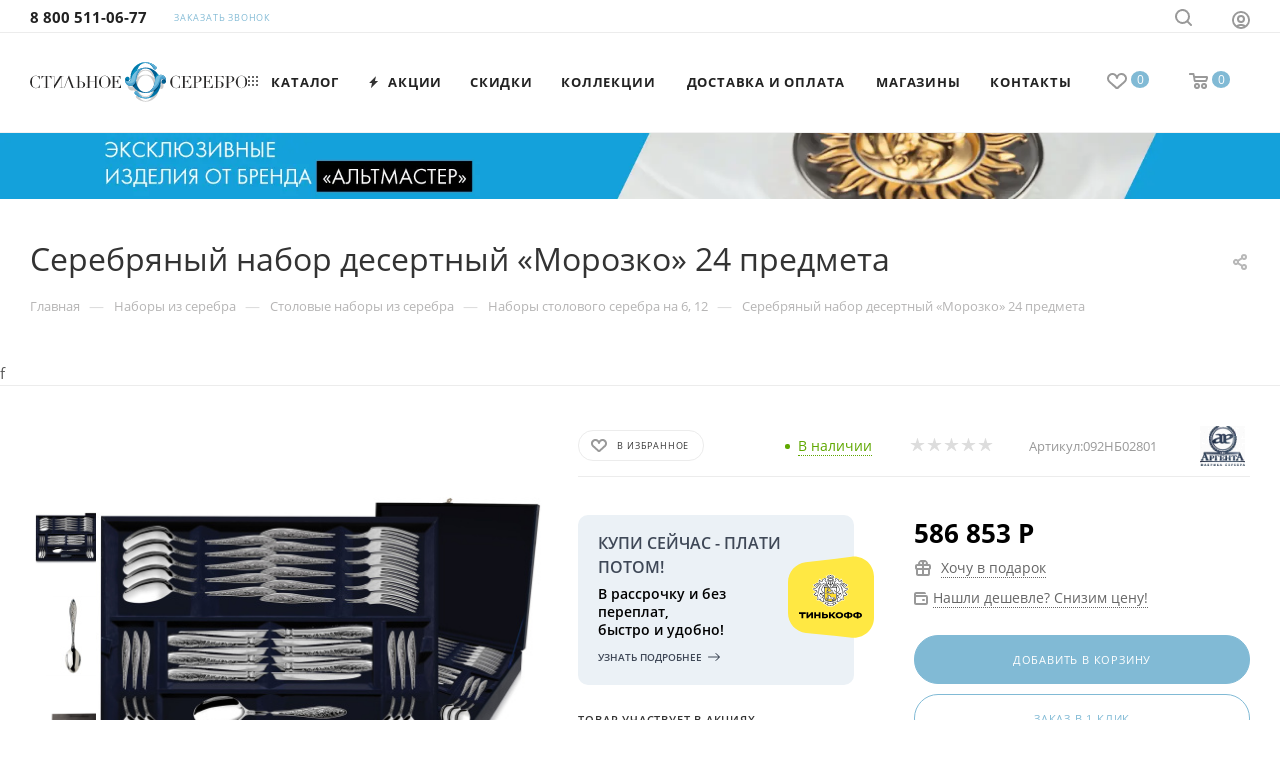

--- FILE ---
content_type: text/html; charset=UTF-8
request_url: https://www.stilnoeserebro.ru/nabory/stolovye/6-12-person/serebryanyy_nabor_desertnyy_morozko_24_predmeta
body_size: 79939
content:
<!DOCTYPE html><html xmlns="http://www.w3.org/1999/xhtml" xml:lang="ru" lang="ru" ><head><link rel="canonical" href="https://www.stilnoeserebro.ru/nabory/stolovye/6-12-person/serebryanyy_nabor_desertnyy_morozko_24_predmeta" /><link rel="preconnect" href="https://mc.yandex.ru" crossorigin ><link rel="preconnect" href="https://sserebro.bitrix24.ru" crossorigin ><script data-skip-moving="true">(function(w, d, n) {var cl = "bx-core";var ht = d.documentElement;var htc = ht ? ht.className : undefined;if (htc === undefined || htc.indexOf(cl) !== -1){return;}var ua = n.userAgent;if (/(iPad;)|(iPhone;)/i.test(ua)){cl += " bx-ios";}else if (/Windows/i.test(ua)){cl += ' bx-win';}else if (/Macintosh/i.test(ua)){cl += " bx-mac";}else if (/Linux/i.test(ua) && !/Android/i.test(ua)){cl += " bx-linux";}else if (/Android/i.test(ua)){cl += " bx-android";}cl += (/(ipad|iphone|android|mobile|touch)/i.test(ua) ? " bx-touch" : " bx-no-touch");cl += w.devicePixelRatio && w.devicePixelRatio >= 2? " bx-retina": " bx-no-retina";if (/AppleWebKit/.test(ua)){cl += " bx-chrome";}else if (/Opera/.test(ua)){cl += " bx-opera";}else if (/Firefox/.test(ua)){cl += " bx-firefox";}ht.className = htc ? htc + " " + cl : cl;})(window, document, navigator);</script><link rel="preload" href="/bitrix/cache/css/arturgolubev.cssinliner/v600_s1/css_united/9d159174474efa9546309ec16a58a449.css" as="style"><title>Серебряный набор десертный «Морозко» 24 предмета купить в Санкт-Петербурге № 092НБ02801</title><meta name="viewport" content="initial-scale=1.0, width=device-width, maximum-scale=1" /><meta name="HandheldFriendly" content="true" /><meta name="yes" content="yes" /><meta name="apple-mobile-web-app-status-bar-style" content="black" /><meta name="SKYPE_TOOLBAR" content="SKYPE_TOOLBAR_PARSER_COMPATIBLE" /><meta http-equiv="Content-Type" content="text/html; charset=UTF-8" /><meta name="keywords" content="Изделия из серебра | Серебро купить в интернет-магазине недорого, ювелирные серебряные украшения в СПб" /><meta name="description" content="⭐⭐⭐⭐⭐ Купить серебряный набор десертный «морозко» 24 предмета (№ 092НБ02801) по выгодной цене от 586853 ₽ в интернет-магазине «Стильное Серебро».➤ Оперативная доставка по Санкт-Петербургу и всей России.✔ Звоните по ☎: +7 (812) 458-04-40." /><script type="extension/settings" data-extension="currency.currency-core">{"region":"ru"}</script><meta name="theme-color" content="#81bad5"><style>:root{--theme-base-color: #81bad5;--theme-base-opacity-color: #81bad51a;--theme-base-color-hue:199;--theme-base-color-saturation:50%;--theme-base-color-lightness:67%;}</style><style>html {--theme-page-width: 1500px;--theme-page-width-padding: 30px}</style><link href="/bitrix/templates/aspro_max/css/print.min.css?169504330421755" data-template-style="true" rel="stylesheet" media="print"><link rel="shortcut icon" href="/favicon.ico" type="image/x-icon" /><link rel="apple-touch-icon" sizes="180x180" href="/upload/cssinliner_webp/CMax/f63/f639b8914711e49d309adf5c5a716edc.webp" /><meta property="og:description" content="⭐⭐⭐⭐⭐ Купить серебряный набор десертный «морозко» 24 предмета (№ 092НБ02801) по выгодной цене от 586853 ₽ в интернет-магазине «Стильное Серебро».➤ Оперативная доставка по Санкт-Петербургу и всей России.✔ Звоните по ☎: +7 (812) 458-04-40." /><meta property="og:image" content="https://www.stilnoeserebro.ru:443/upload/iblock/782/6nuobubxz213fnmg07goempisxcbsstr.jpg" /><link rel="image_src" href="https://www.stilnoeserebro.ru:443/upload/iblock/782/6nuobubxz213fnmg07goempisxcbsstr.jpg" /><meta property="og:title" content="Серебряный набор десертный «Морозко» 24 предмета купить в Санкт-Петербурге № 092НБ02801" /><meta property="og:type" content="website" /><meta property="og:url" content="https://www.stilnoeserebro.ru:443/nabory/stolovye/6-12-person/serebryanyy_nabor_desertnyy_morozko_24_predmeta" /><!-- Кастомный тег noindex из настроек категории --><!-- Теги с раскрывающийся список --><style id="seo-tags-critical"> .seo_tags[data-enhance="tags"] .sotbit-seometa-tags-wrapper, .seo_tags[data-enhance="tags"] .seo-tags__control{display:none!important} .seo_tags[data-enhance="tags"].seo-tags--measuring .sotbit-seometa-tags-wrapper, .seo_tags[data-enhance="tags"].seo-tags--measuring .seo-tags__control, .seo_tags[data-enhance="tags"].seo-tags--ready .sotbit-seometa-tags-wrapper, .seo_tags[data-enhance="tags"].seo-tags--ready .seo-tags__control{display:block!important} .seo_tags[data-enhance="tags"] .sotbit-seometa-tags-wrapper.seo-tags__hidden, .seo_tags[data-enhance="tags"] .seo-tags__control.seo-tags__hidden{display:none!important} </style><script type="application/ld+json">{
"@context": "https://schema.org/",
"@type": "WebSite",
"name": "Интернет-магазин ювелирных изделий «Стильное Серебро»",
"url": "https://www.stilnoeserebro.ru/" 
}</script><script type="application/ld+json">{
"@context": "https://schema.org",
"@type": "Organization",
"url": "https://www.stilnoeserebro.ru/",
"logo": "https://www.stilnoeserebro.ru/upload/CMax/5f9/5f903f99179e946e0c28251d3b2ba100.svg"
}</script><noindex><!-- <div class="header__notification"><span>Внимание! Во избежание случаев мошенничества, никому не сообщайте коды из SMS. Мы не запрашиваем коды по телефону.</span></div> --></noindex><link href="/bitrix/cache/css/arturgolubev.cssinliner/v600_s1/css_united/9d159174474efa9546309ec16a58a449.css" rel="stylesheet" onerror="document.body.classList.add('agic_reload_css');" ></head><body class=" site_s1 fill_bg_n catalog-delayed-btn-Y theme-light" id="main" data-site="/"><div id="panel"></div><!--'start_frame_cache_4i19eW'--><!--'end_frame_cache_4i19eW'--><!--'start_frame_cache_basketitems-component-block'--><div id="ajax_basket"></div><!--'end_frame_cache_basketitems-component-block'--><div class="cd-modal-bg"></div><div class="wrapper1 header_bglight long_header high_one_row_header basket_normal basket_fill_WHITE side_LEFT block_side_NORMAL catalog_icons_Y banner_auto mheader-v4 header-v16 header-font-lower_N regions_N title_position_LEFT footer-v2 front-vindex1 mfixed_Y mfixed_view_scroll_top title-v3 lazy_Y with_phones compact-catalog normal-catalog-img landing-slider big-banners-mobile-slider bottom-icons-panel-Y compact-breadcrumbs-Y catalog-delayed-btn-Y "><div class="mega_fixed_menu scrollblock"><div class="maxwidth-theme"><svg class="svg svg-close" width="14" height="14" viewBox="0 0 14 14"><path data-name="Rounded Rectangle 568 copy 16" d="M1009.4,953l5.32,5.315a0.987,0.987,0,0,1,0,1.4,1,1,0,0,1-1.41,0L1008,954.4l-5.32,5.315a0.991,0.991,0,0,1-1.4-1.4L1006.6,953l-5.32-5.315a0.991,0.991,0,0,1,1.4-1.4l5.32,5.315,5.31-5.315a1,1,0,0,1,1.41,0,0.987,0.987,0,0,1,0,1.4Z" transform="translate(-1001 -946)"></path></svg><i class="svg svg-close mask arrow"></i><div class="row"><div class="col-md-9"><div class="left_menu_block"><div class="logo_block flexbox flexbox--row align-items-normal"><div class="logo"><a href="/"><img src="/upload/CMax/d68/6l3nty66jpubzz9x269s2dr58eckvms1.svg" alt="" title="" data-src="" /></a></div><div class="top-description addr"></div></div><div class="search_block"><div class="search_wrap"><div class="search-block"><div class="search-wrapper"><div id="title-search_mega_menu"><form action="/catalog/" class="search"><div class="search-input-div"><input class="search-input" id="title-search-input_mega_menu" type="text" name="q" value="" placeholder="Поиск" size="20" maxlength="50" autocomplete="off" /></div><div class="search-button-div"><button class="btn btn-search" type="submit" name="s" value="Найти"><i class="svg search2 inline " aria-hidden="true"><svg width="17" height="17" ><use xlink:href="/bitrix/templates/aspro_max/images/svg/header_icons_srite.svg#search"></use></svg></i></button><span class="close-block inline-search-hide"><span class="svg svg-close close-icons"></span></span></div></form></div></div></div></div></div><div class="loadings" style="height:125px;width:50px;" data-nlo="menu-megafixed"></div></div></div><div class="col-md-3"><div class="right_menu_block"><div class="contact_wrap"><div class="info"><div class="phone blocks"><div class=""><!-- noindex --><div class="phone with_dropdown white sm"><div class="wrap"><div><i class="svg svg-inline-phone inline " aria-hidden="true"><svg width="5" height="13" ><use xlink:href="/bitrix/templates/aspro_max/images/svg/header_icons_srite.svg#phone_footer"></use></svg></i><a rel="nofollow" href="tel:88005110677">8 800 511-06-77</a></div></div></div><!-- /noindex --></div><div class="callback_wrap"><span class="callback-block animate-load font_upper colored" data-event="jqm" data-param-form_id="CALLBACK" data-name="callback">Заказать звонок</span></div></div><div class="question_button_wrapper"><span class="btn btn-lg btn-transparent-border-color btn-wide animate-load colored_theme_hover_bg-el" data-event="jqm" data-param-form_id="ASK" data-name="ask"> Задать вопрос </span></div><div class="person_wrap"><!--'start_frame_cache_header-auth-block1'--><!-- noindex --><div class="auth_wr_inner "><a rel="nofollow" title="Мой кабинет" class="personal-link dark-color animate-load" data-event="jqm" data-param-backurl="/nabory/stolovye/6-12-person/serebryanyy_nabor_desertnyy_morozko_24_predmeta" data-param-type="auth" data-name="auth" href="/personal/"><i class="svg svg-inline-cabinet big inline " aria-hidden="true"><svg width="18" height="18" ><use xlink:href="/bitrix/templates/aspro_max/images/svg/header_icons_srite.svg#user"></use></svg></i><span class="wrap"><span class="name">Войти</span></span></a></div><!-- /noindex --><!--'end_frame_cache_header-auth-block1'--><!--'start_frame_cache_mobile-basket-with-compare-block1'--><!-- noindex --><div class="menu middle"><ul><li class="counters"><a rel="nofollow" class="dark-color basket-link basket ready " href="/basket/"><i class="svg svg-inline-basket" aria-hidden="true" ><svg class="" width="19" height="16" viewBox="0 0 19 16"><path data-name="Ellipse 2 copy 9" class="cls-1" d="M956.047,952.005l-0.939,1.009-11.394-.008-0.952-1-0.953-6h-2.857a0.862,0.862,0,0,1-.952-1,1.025,1.025,0,0,1,1.164-1h2.327c0.3,0,.6.006,0.6,0.006a1.208,1.208,0,0,1,1.336.918L943.817,947h12.23L957,948v1Zm-11.916-3,0.349,2h10.007l0.593-2Zm1.863,5a3,3,0,1,1-3,3A3,3,0,0,1,945.994,954.005ZM946,958a1,1,0,1,0-1-1A1,1,0,0,0,946,958Zm7.011-4a3,3,0,1,1-3,3A3,3,0,0,1,953.011,954.005ZM953,958a1,1,0,1,0-1-1A1,1,0,0,0,953,958Z" transform="translate(-938 -944)"></path></svg></i><span>Корзина<span class="count empted">0</span></span></a></li><li class="counters"><a rel="nofollow" class="dark-color basket-link delay ready " href="/personal/favorite/" ><i class="svg svg-inline-basket" aria-hidden="true" ><svg xmlns="http://www.w3.org/2000/svg" width="16" height="13" viewBox="0 0 16 13"><defs><style>.clsw-1{fill:#fff;fill-rule:evenodd;}</style></defs><path class="clsw-1" d="M506.755,141.6l0,0.019s-4.185,3.734-5.556,4.973a0.376,0.376,0,0,1-.076.056,1.838,1.838,0,0,1-1.126.357,1.794,1.794,0,0,1-1.166-.4,0.473,0.473,0,0,1-.1-0.076c-1.427-1.287-5.459-4.878-5.459-4.878l0-.019A4.494,4.494,0,1,1,500,135.7,4.492,4.492,0,1,1,506.755,141.6Zm-3.251-5.61A2.565,2.565,0,0,0,501,138h0a1,1,0,1,1-2,0h0a2.565,2.565,0,0,0-2.506-2,2.5,2.5,0,0,0-1.777,4.264l-0.013.019L500,145.1l5.179-4.749c0.042-.039.086-0.075,0.126-0.117l0.052-.047-0.006-.008A2.494,2.494,0,0,0,503.5,135.993Z" transform="translate(-492 -134)"/></svg></i><span>Избранные товары<span class="count js-count empted">0</span></span></a></li></ul></div><!-- /noindex --><!--'end_frame_cache_mobile-basket-with-compare-block1'--></div></div></div><div class="footer_wrap"><div class="email blocks color-theme-hover"><i class="svg inline svg-inline-email" aria-hidden="true" ><svg xmlns="http://www.w3.org/2000/svg" width="11" height="9" viewBox="0 0 11 9"><path data-name="Rectangle 583 copy 16" class="cls-1" d="M367,142h-7a2,2,0,0,1-2-2v-5a2,2,0,0,1,2-2h7a2,2,0,0,1,2,2v5A2,2,0,0,1,367,142Zm0-2v-3.039L364,139h-1l-3-2.036V140h7Zm-6.634-5,3.145,2.079L366.634,135h-6.268Z" transform="translate(-358 -133)"/></svg></i><a href="mailto:mail@stilnoeserebro.ru ">mail@stilnoeserebro.ru </a></div><div class="address blocks"><i class="svg inline svg-inline-addr" aria-hidden="true" ><svg xmlns="http://www.w3.org/2000/svg" width="9" height="12" viewBox="0 0 9 12"><path class="cls-1" d="M959.135,82.315l0.015,0.028L955.5,87l-3.679-4.717,0.008-.013a4.658,4.658,0,0,1-.83-2.655,4.5,4.5,0,1,1,9,0A4.658,4.658,0,0,1,959.135,82.315ZM955.5,77a2.5,2.5,0,0,0-2.5,2.5,2.467,2.467,0,0,0,.326,1.212l-0.014.022,2.181,3.336,2.034-3.117c0.033-.046.063-0.094,0.093-0.142l0.066-.1-0.007-.009a2.468,2.468,0,0,0,.32-1.2A2.5,2.5,0,0,0,955.5,77Z" transform="translate(-951 -75)"/></svg></i> Время работы онлайн-магазина:<br> Понедельник - Пятница<br> 9:00 — 21:00 <br><br> Суббота- Воскресенье<br> 10:00 — 22:00 <br></div><div class="social-block"><div class="social-icons"><!-- noindex --><ul><li class="vk"><a href="https://vk.com/stilnoeserebro" target="_blank" rel="nofollow" title="Вконтакте"> Вконтакте </a></li><li class="telegram"><a href="https://t.me/stilnoeserebro" target="_blank" rel="nofollow" title="Telegram"> Telegram </a></li><li class="ytb"><a href="https://www.youtube.com/channel/UC3lZQSpX8hEsvXtfGdNpgtw" target="_blank" rel="nofollow" title="YouTube"> YouTube </a></li></ul><!-- /noindex --></div></div></div></div></div></div></div></div><div class="banner_content_bottom_container flexbox flexbox--gap flexbox--gap-16" ></div><div class="header_wrap visible-lg visible-md title-v3 "><header id="header"><div class="top-block top-block-v1 header-v16 header-wrapper"><div class="maxwidth-theme logo_and_menu-row logo_top_white icons_top"><div class="wrapp_block logo-row"><div class="items-wrapper header__top-inner"><div class="header__top-item"><div class="phone-block"><div class="inline-block"><!-- noindex --><div class="phone with_dropdown no-icons"><i class="svg svg-inline-phone inline " aria-hidden="true"><svg width="5" height="13" ><use xlink:href="/bitrix/templates/aspro_max/images/svg/header_icons_srite.svg#phone_black"></use></svg></i><a rel="nofollow" href="tel:88005110677">8 800 511-06-77</a></div><!-- /noindex --></div><div class="inline-block"><span class="callback-block animate-load font_upper_xs colored" data-event="jqm" data-param-form_id="CALLBACK" data-name="callback">Заказать звонок</span></div></div></div><div class="header__top-item addr-block"><div><div class="address tables inline-block no-icons"><i class="svg inline svg-inline-addr" aria-hidden="true" ><svg xmlns="http://www.w3.org/2000/svg" width="9" height="12" viewBox="0 0 9 12"><path class="cls-1" d="M959.135,82.315l0.015,0.028L955.5,87l-3.679-4.717,0.008-.013a4.658,4.658,0,0,1-.83-2.655,4.5,4.5,0,1,1,9,0A4.658,4.658,0,0,1,959.135,82.315ZM955.5,77a2.5,2.5,0,0,0-2.5,2.5,2.467,2.467,0,0,0,.326,1.212l-0.014.022,2.181,3.336,2.034-3.117c0.033-.046.063-0.094,0.093-0.142l0.066-.1-0.007-.009a2.468,2.468,0,0,0,.32-1.2A2.5,2.5,0,0,0,955.5,77Z" transform="translate(-951 -75)"/></svg></i> Время работы онлайн-магазина:<br> Понедельник - Пятница<br> 9:00 — 21:00 <br><br> Суббота- Воскресенье<br> 10:00 — 22:00 <br></div></div></div><div class="right-icons logo_and_menu-row logo_top_white icons_top showed header__top-item"><div class="line-block line-block--40 line-block--40-1200"><div class="line-block__item"><div class="wrap_icon top-search"><button class="top-btn inline-search-show"><i class="svg inline svg-inline-search" aria-hidden="true" ><svg class="" width="17" height="17" viewBox="0 0 17 17" aria-hidden="true"><path class="cls-1" d="M16.709,16.719a1,1,0,0,1-1.412,0l-3.256-3.287A7.475,7.475,0,1,1,15,7.5a7.433,7.433,0,0,1-1.549,4.518l3.258,3.289A1,1,0,0,1,16.709,16.719ZM7.5,2A5.5,5.5,0,1,0,13,7.5,5.5,5.5,0,0,0,7.5,2Z"></path></svg></i><span class="title">Поиск</span></button></div></div><div class="line-block__item"><div class="wrap_icon inner-table-block1 person"><!--'start_frame_cache_header-auth-block2'--><!-- noindex --><div class="auth_wr_inner "><a rel="nofollow" title="Мой кабинет" class="personal-link dark-color animate-load" data-event="jqm" data-param-backurl="/nabory/stolovye/6-12-person/serebryanyy_nabor_desertnyy_morozko_24_predmeta" data-param-type="auth" data-name="auth" href="/personal/"><i class="svg svg-inline-cabinet big1 inline " aria-hidden="true"><svg width="18" height="18" ><use xlink:href="/bitrix/templates/aspro_max/images/svg/header_icons_srite.svg#user"></use></svg></i><span class="wrap"><span class="name">Войти</span></span></a></div><!-- /noindex --><!--'end_frame_cache_header-auth-block2'--></div></div></div></div></div></div></div></div><div class="header-wrapper header-v16"><div class="logo_and_menu-row longs"><div class="logo-row paddings"><div class="maxwidth-theme"><div class="header__main-part"><div class="logo-block pull-left floated header__main-item order-1"><div class="logo"><a href="/"><img src="/upload/CMax/d68/6l3nty66jpubzz9x269s2dr58eckvms1.svg" alt="" title="" data-src="" /></a></div></div><div class="header__main-item no-shrinked"><!--'start_frame_cache_header-basket-with-compare-block1'--><!-- noindex --><div class="wrap_icon wrap_basket baskets"><a rel="nofollow" class="basket-link delay big basket-count" href="/personal/favorite/" title="Избранные товары" ><span class="js-basket-block"><i class="svg wish big inline " aria-hidden="true"><svg width="20" height="16" ><use xlink:href="/bitrix/templates/aspro_max/images/svg/header_icons_srite.svg#chosen"></use></svg></i><span class="title dark_link">Избранные товары</span><span class="count js-count">0</span></span></a></div><div class="wrap_icon wrap_basket baskets top_basket"><a rel="nofollow" class="basket-link basket big " href="/basket/" title="Корзина пуста"><span class="js-basket-block"><i class="svg basket big inline " aria-hidden="true"><svg width="19" height="16" ><use xlink:href="/bitrix/templates/aspro_max/images/svg/header_icons_srite.svg#basket"></use></svg></i><span class="title dark_link">Корзина</span><span class="count">0</span></span></a><span class="basket_hover_block loading_block loading_block_content"></span></div><!-- /noindex --><!--'end_frame_cache_header-basket-with-compare-block1'--></div><div class="header__main-item minwidth0 flex1 order-1"><div class="menu-row"><div class="menu-only"><nav class="mega-menu sliced"><div class="table-menu"><table><tr><td class="menu-item unvisible dropdown catalog wide_menu "><div class="wrap"><a class="dropdown-toggle" href="/catalog/"><div><i class="svg inline svg-inline-icon_catalog" aria-hidden="true" ><svg xmlns="http://www.w3.org/2000/svg" width="10" height="10" viewBox="0 0 10 10"><path data-name="Rounded Rectangle 969 copy 7" class="cls-1" d="M644,76a1,1,0,1,1-1,1A1,1,0,0,1,644,76Zm4,0a1,1,0,1,1-1,1A1,1,0,0,1,648,76Zm4,0a1,1,0,1,1-1,1A1,1,0,0,1,652,76Zm-8,4a1,1,0,1,1-1,1A1,1,0,0,1,644,80Zm4,0a1,1,0,1,1-1,1A1,1,0,0,1,648,80Zm4,0a1,1,0,1,1-1,1A1,1,0,0,1,652,80Zm-8,4a1,1,0,1,1-1,1A1,1,0,0,1,644,84Zm4,0a1,1,0,1,1-1,1A1,1,0,0,1,648,84Zm4,0a1,1,0,1,1-1,1A1,1,0,0,1,652,84Z" transform="translate(-643 -76)"/></svg></i> Каталог <i class="svg svg-inline-down" aria-hidden="true"><svg width="5" height="3" ><use xlink:href="/bitrix/templates/aspro_max/images/svg/trianglearrow_sprite.svg#trianglearrow_down"></use></svg></i></div></a><span class="tail"></span><div class="dropdown-menu long-menu-items BRANDS"><div class="menu-navigation"><div class="menu-navigation__sections-wrapper"><div class="customScrollbar scrollblock"><div class="menu-navigation__sections"><div class="menu-navigation__sections-item"><a href="/skidki" class="menu-navigation__sections-item-link font_xs dark_link menu-navigation__sections-item-link--image" ><span class="image colored_theme_svg "><i class="svg cat_icons colored svg-inline-icon" aria-hidden="true"><svg width="23" height="23" viewbox="0 0 23 23"><use xlink:href="/upload/aspro.max/sprite_svg/f2803f803f92033bfb81de19ed203ba1.svg#svg"></use></svg></i></span><span class="name">Скидки</span></a></div><div class="menu-navigation__sections-item"><a href="/novinki" class="menu-navigation__sections-item-link font_xs dark_link menu-navigation__sections-item-link--image" ><span class="image colored_theme_svg "><i class="svg cat_icons colored svg-inline-icon" aria-hidden="true"><svg width="60" height="60" viewbox="0 0 60 60"><use xlink:href="/upload/aspro.max/sprite_svg/cxyq5v67p9rmpy3rakap6w3ctwosuqnm.svg#svg"></use></svg></i></span><span class="name">Новинки</span></a></div><div class="menu-navigation__sections-item"><a href="/serebryanye_koltsa" class="menu-navigation__sections-item-link font_xs dark_link menu-navigation__sections-item-link--image menu-navigation__sections-item-dropdown" ><i class="svg right svg-inline-right inline " aria-hidden="true"><svg width="3" height="5" ><use xlink:href="/bitrix/templates/aspro_max/images/svg/trianglearrow_sprite.svg#trianglearrow_right"></use></svg></i><span class="image colored_theme_svg "><i class="svg cat_icons colored svg-inline-icon" aria-hidden="true"><svg width="19" height="23" viewbox="0 0 19 23"><use xlink:href="/upload/aspro.max/sprite_svg/0b9eb95ef9cace78627f24c6f983977b.svg#svg"></use></svg></i></span><span class="name">Кольца</span></a></div><div class="menu-navigation__sections-item"><a href="/serebryanye_sergi" class="menu-navigation__sections-item-link font_xs dark_link menu-navigation__sections-item-link--image menu-navigation__sections-item-dropdown" ><i class="svg right svg-inline-right inline " aria-hidden="true"><svg width="3" height="5" ><use xlink:href="/bitrix/templates/aspro_max/images/svg/trianglearrow_sprite.svg#trianglearrow_right"></use></svg></i><span class="image colored_theme_svg "><i class="svg cat_icons colored svg-inline-icon" aria-hidden="true"><svg width="25" height="23" viewbox="0 0 25 23"><use xlink:href="/upload/aspro.max/sprite_svg/515267ffdb4fdcbe4be779fc7fa34b31.svg#svg"></use></svg></i></span><span class="name">Серьги</span></a></div><div class="menu-navigation__sections-item"><a href="/kulony_i_podveski" class="menu-navigation__sections-item-link font_xs dark_link menu-navigation__sections-item-link--image menu-navigation__sections-item-dropdown" ><i class="svg right svg-inline-right inline " aria-hidden="true"><svg width="3" height="5" ><use xlink:href="/bitrix/templates/aspro_max/images/svg/trianglearrow_sprite.svg#trianglearrow_right"></use></svg></i><span class="image colored_theme_svg "><i class="svg cat_icons colored svg-inline-icon" aria-hidden="true"><svg width="19" height="23" viewbox="0 0 19 23"><use xlink:href="/upload/aspro.max/sprite_svg/87c3ddc2beaa5b9dd110ecddb0646d21.svg#svg"></use></svg></i></span><span class="name">Кулоны и подвески</span></a></div><div class="menu-navigation__sections-item"><a href="/tsepochki_i_tsepi" class="menu-navigation__sections-item-link font_xs dark_link menu-navigation__sections-item-link--image menu-navigation__sections-item-dropdown" ><i class="svg right svg-inline-right inline " aria-hidden="true"><svg width="3" height="5" ><use xlink:href="/bitrix/templates/aspro_max/images/svg/trianglearrow_sprite.svg#trianglearrow_right"></use></svg></i><span class="image colored_theme_svg "><i class="svg cat_icons colored svg-inline-icon" aria-hidden="true"><svg width="23" height="23" viewbox="0 0 23 23"><use xlink:href="/upload/aspro.max/sprite_svg/3633cd49a4c1b020dfd9cf7d5ff8e04e.svg#svg"></use></svg></i></span><span class="name">Цепочки и цепи</span></a></div><div class="menu-navigation__sections-item"><a href="/serebryanye_kole" class="menu-navigation__sections-item-link font_xs dark_link menu-navigation__sections-item-link--image menu-navigation__sections-item-dropdown" ><i class="svg right svg-inline-right inline " aria-hidden="true"><svg width="3" height="5" ><use xlink:href="/bitrix/templates/aspro_max/images/svg/trianglearrow_sprite.svg#trianglearrow_right"></use></svg></i><span class="image colored_theme_svg "><i class="svg cat_icons colored svg-inline-icon" aria-hidden="true"><svg width="21" height="23" viewbox="0 0 21 23"><use xlink:href="/upload/aspro.max/sprite_svg/729a9b4af5841066885c769bc513c683.svg#svg"></use></svg></i></span><span class="name">Колье</span></a></div><div class="menu-navigation__sections-item"><a href="/broshi_iz_serebra" class="menu-navigation__sections-item-link font_xs dark_link menu-navigation__sections-item-link--image" ><span class="image colored_theme_svg "><i class="svg cat_icons colored svg-inline-icon" aria-hidden="true"><svg width="19" height="22" viewbox="0 0 19 22"><use xlink:href="/upload/aspro.max/sprite_svg/f18b7b5df21c2b8f1894580e2b8cb68c.svg#svg"></use></svg></i></span><span class="name">Броши</span></a></div><div class="menu-navigation__sections-item"><a href="/serebryanye_braslety" class="menu-navigation__sections-item-link font_xs dark_link menu-navigation__sections-item-link--image menu-navigation__sections-item-dropdown" ><i class="svg right svg-inline-right inline " aria-hidden="true"><svg width="3" height="5" ><use xlink:href="/bitrix/templates/aspro_max/images/svg/trianglearrow_sprite.svg#trianglearrow_right"></use></svg></i><span class="image colored_theme_svg "><i class="svg cat_icons colored svg-inline-icon" aria-hidden="true"><svg width="23" height="20" viewbox="0 0 23 20"><use xlink:href="/upload/aspro.max/sprite_svg/f49c5e4f5992c7fe94ac35652b177c72.svg#svg"></use></svg></i></span><span class="name">Браслеты</span></a></div><div class="menu-navigation__sections-item"><a href="/drugoe" class="menu-navigation__sections-item-link font_xs dark_link menu-navigation__sections-item-link--image menu-navigation__sections-item-dropdown" ><i class="svg right svg-inline-right inline " aria-hidden="true"><svg width="3" height="5" ><use xlink:href="/bitrix/templates/aspro_max/images/svg/trianglearrow_sprite.svg#trianglearrow_right"></use></svg></i><span class="image colored_theme_svg "><i class="svg cat_icons colored svg-inline-icon" aria-hidden="true"><svg width="21" height="20" viewbox="0 0 21 20"><use xlink:href="/upload/aspro.max/sprite_svg/aead3841a50be73bf3bdea44936c2804.svg#svg"></use></svg></i></span><span class="name">Другое</span></a></div><div class="menu-navigation__sections-item active"><a href="/nabory" class="menu-navigation__sections-item-link font_xs colored_theme_text menu-navigation__sections-item-link--image menu-navigation__sections-item-dropdown" ><i class="svg right svg-inline-right inline " aria-hidden="true"><svg width="3" height="5" ><use xlink:href="/bitrix/templates/aspro_max/images/svg/trianglearrow_sprite.svg#trianglearrow_right"></use></svg></i><span class="image colored_theme_svg "><i class="svg cat_icons colored svg-inline-icon" aria-hidden="true"><svg width="19" height="24" viewbox="0 0 19 24"><use xlink:href="/upload/aspro.max/sprite_svg/c75caddf0ca467260d3aad46d93a3708.svg#svg"></use></svg></i></span><span class="name">Наборы из серебра</span></a></div><div class="menu-navigation__sections-item"><a href="/servirovka-i-pribory" class="menu-navigation__sections-item-link font_xs dark_link menu-navigation__sections-item-link--image menu-navigation__sections-item-dropdown" ><i class="svg right svg-inline-right inline " aria-hidden="true"><svg width="3" height="5" ><use xlink:href="/bitrix/templates/aspro_max/images/svg/trianglearrow_sprite.svg#trianglearrow_right"></use></svg></i><span class="image colored_theme_svg "><i class="svg cat_icons colored svg-inline-icon" aria-hidden="true"><svg width="8" height="23" viewbox="0 0 8 23"><use xlink:href="/upload/aspro.max/sprite_svg/7861cac0f237a26458f1ec9d635ee7c3.svg#svg"></use></svg></i></span><span class="name">Сервировка и приборы</span></a></div><div class="menu-navigation__sections-item"><a href="/suveniry-i-podarki" class="menu-navigation__sections-item-link font_xs dark_link menu-navigation__sections-item-link--image menu-navigation__sections-item-dropdown" ><i class="svg right svg-inline-right inline " aria-hidden="true"><svg width="3" height="5" ><use xlink:href="/bitrix/templates/aspro_max/images/svg/trianglearrow_sprite.svg#trianglearrow_right"></use></svg></i><span class="image colored_theme_svg "><i class="svg cat_icons colored svg-inline-icon" aria-hidden="true"><svg width="23" height="23" viewbox="0 0 23 23"><use xlink:href="/upload/aspro.max/sprite_svg/dfc6357a8f162fc2a0d2c11002b74e09.svg#svg"></use></svg></i></span><span class="name">Сувениры</span></a></div><div class="menu-navigation__sections-item"><a href="/detskaya-kollektsiya" class="menu-navigation__sections-item-link font_xs dark_link menu-navigation__sections-item-link--image menu-navigation__sections-item-dropdown" ><i class="svg right svg-inline-right inline " aria-hidden="true"><svg width="3" height="5" ><use xlink:href="/bitrix/templates/aspro_max/images/svg/trianglearrow_sprite.svg#trianglearrow_right"></use></svg></i><span class="image colored_theme_svg "><i class="svg cat_icons colored svg-inline-icon" aria-hidden="true"><svg width="22" height="20" viewbox="0 0 22 20"><use xlink:href="/upload/aspro.max/sprite_svg/db5f549df06e35785bfdfedba39c4f8f.svg#svg"></use></svg></i></span><span class="name">Детская посуда</span></a></div><div class="menu-navigation__sections-item"><a href="/eksklyuzivnye-podarki" class="menu-navigation__sections-item-link font_xs dark_link menu-navigation__sections-item-link--image menu-navigation__sections-item-dropdown" ><i class="svg right svg-inline-right inline " aria-hidden="true"><svg width="3" height="5" ><use xlink:href="/bitrix/templates/aspro_max/images/svg/trianglearrow_sprite.svg#trianglearrow_right"></use></svg></i><span class="image colored_theme_svg "><i class="svg cat_icons colored svg-inline-icon" aria-hidden="true"><svg width="24" height="21" viewbox="0 0 24 21"><use xlink:href="/upload/aspro.max/sprite_svg/3285617c5f7a9d35c43863de68a36a57.svg#svg"></use></svg></i></span><span class="name">Эксклюзивные подарки</span></a></div><div class="menu-navigation__sections-item"><a href="/religioznye_izdeliya" class="menu-navigation__sections-item-link font_xs dark_link menu-navigation__sections-item-link--image menu-navigation__sections-item-dropdown" ><i class="svg right svg-inline-right inline " aria-hidden="true"><svg width="3" height="5" ><use xlink:href="/bitrix/templates/aspro_max/images/svg/trianglearrow_sprite.svg#trianglearrow_right"></use></svg></i><span class="image colored_theme_svg "><i class="svg cat_icons colored svg-inline-icon" aria-hidden="true"><svg width="15" height="25" viewbox="0 0 15 25"><use xlink:href="/upload/aspro.max/sprite_svg/e6d45c287ef25ddb3c12ae3407612205.svg#svg"></use></svg></i></span><span class="name">Религиозные изделия</span></a></div></div></div></div><div class="menu-navigation__content"><div class="customScrollbar scrollblock scrollblock--thick"><ul class="menu-wrapper menu-type-4" ><li class=" icon has_img parent-items"><div class="flexbox flex-reverse"><div class="subitems-wrapper"><ul class="menu-wrapper" ></ul></div></div></li><li class=" icon has_img parent-items"><div class="flexbox flex-reverse"><div class="subitems-wrapper"><ul class="menu-wrapper" ></ul></div></div></li><li class="dropdown-submenu icon has_img parent-items"><div class="flexbox flex-reverse"><div class="subitems-wrapper"><ul class="menu-wrapper" ><li class=" has_img"><div class="menu_img "><a href="/serebryanye_koltsa/s_vstavkami" class="noborder img_link colored_theme_svg"><img class="lazy" src="/bitrix/templates/aspro_max/images/loaders/double_ring.svg" data-src="/upload/cssinliner_webp/iblock/013/ewf8z201hkyrdtah0u8w3q9xq3thiyka.webp" alt="Со вставками" title="Со вставками" /></a></div><a href="/serebryanye_koltsa/s_vstavkami" title="Со вставками"><span class="name option-font-bold">Со вставками</span></a></li><li class=" has_img"><div class="menu_img "><a href="/serebryanye_koltsa/bez_vstavok" class="noborder img_link colored_theme_svg"><img class="lazy" src="/bitrix/templates/aspro_max/images/loaders/double_ring.svg" data-src="/upload/cssinliner_webp/iblock/c71/dtbnj2t8cn8f32q1p8mr8pw965tjzblx.webp" alt="Без вставок" title="Без вставок" /></a></div><a href="/serebryanye_koltsa/bez_vstavok" title="Без вставок"><span class="name option-font-bold">Без вставок</span></a></li><li class=" has_img"><div class="menu_img "><a href="/serebryanye_koltsa/s_fianitami" class="noborder img_link colored_theme_svg"><img class="lazy" src="/bitrix/templates/aspro_max/images/loaders/double_ring.svg" data-src="/upload/cssinliner_webp/iblock/13d/ivj1spiv4imu7du6ym1bvzk7ihokm2bm.webp" alt="С фианитами" title="С фианитами" /></a></div><a href="/serebryanye_koltsa/s_fianitami" title="С фианитами"><span class="name option-font-bold">С фианитами</span></a></li><li class=" has_img"><div class="menu_img "><a href="/serebryanye_koltsa/s_emalyu" class="noborder img_link colored_theme_svg"><img class="lazy" src="/bitrix/templates/aspro_max/images/loaders/double_ring.svg" data-src="/upload/cssinliner_webp/iblock/b17/lmk93ihfp26h88bbk1jbps5qjlj4a4gm.webp" alt="С эмалью" title="С эмалью" /></a></div><a href="/serebryanye_koltsa/s_emalyu" title="С эмалью"><span class="name option-font-bold">С эмалью</span></a></li><li class=" has_img"><div class="menu_img "><a href="/serebryanye_koltsa/s_tsvetnymi_kamnyami" class="noborder img_link colored_theme_svg"><img class="lazy" src="/bitrix/templates/aspro_max/images/loaders/double_ring.svg" data-src="/upload/cssinliner_webp/iblock/c10/mtem21vwyeyhutch90r6hzdrd4blguox.webp" alt="С цветными камнями" title="С цветными камнями" /></a></div><a href="/serebryanye_koltsa/s_tsvetnymi_kamnyami" title="С цветными камнями"><span class="name option-font-bold">С цветными камнями</span></a></li><li class=" has_img"><div class="menu_img "><a href="/serebryanye_koltsa/pomolvochnye" class="noborder img_link colored_theme_svg"><img class="lazy" src="/bitrix/templates/aspro_max/images/loaders/double_ring.svg" data-src="/upload/cssinliner_webp/iblock/88d/88d22486d1e676aa04e090ff19720a34.webp" alt="Помолвочные" title="Помолвочные" /></a></div><a href="/serebryanye_koltsa/pomolvochnye" title="Помолвочные"><span class="name option-font-bold">Помолвочные</span></a></li><li class=" has_img"><div class="menu_img "><a href="/serebryanye_koltsa/obruchalnye" class="noborder img_link colored_theme_svg"><img class="lazy" src="/bitrix/templates/aspro_max/images/loaders/double_ring.svg" data-src="/upload/cssinliner_webp/iblock/144/l0gto94rr30tsar3wbrx9r9r3x13t9xx.webp" alt="Обручальные" title="Обручальные" /></a></div><a href="/serebryanye_koltsa/obruchalnye" title="Обручальные"><span class="name option-font-bold">Обручальные</span></a></li><li class=" has_img"><div class="menu_img "><a href="/serebryanye_koltsa/s_brilliantami" class="noborder img_link colored_theme_svg"><img class="lazy" src="/bitrix/templates/aspro_max/images/loaders/double_ring.svg" data-src="/upload/cssinliner_webp/iblock/eee/9g7ib3stv0guu3f2rgjg3hizja0trchh.webp" alt="С бриллиантами" title="С бриллиантами" /></a></div><a href="/serebryanye_koltsa/s_brilliantami" title="С бриллиантами"><span class="name option-font-bold">С бриллиантами</span></a></li><li class=" has_img"><div class="menu_img "><a href="/serebryanye_koltsa/muzhskie" class="noborder img_link colored_theme_svg"><img class="lazy" src="/bitrix/templates/aspro_max/images/loaders/double_ring.svg" data-src="/upload/cssinliner_webp/iblock/850/euy8z8mv5m80u39gybzctrlfc3rmdxhn.webp" alt="Мужские кольца" title="Мужские кольца" /></a></div><a href="/serebryanye_koltsa/muzhskie" title="Мужские кольца"><span class="name option-font-bold">Мужские кольца</span></a></li><li class=" has_img"><div class="menu_img "><a href="/serebryanye_koltsa/pechatki" class="noborder img_link colored_theme_svg"><img class="lazy" src="/bitrix/templates/aspro_max/images/loaders/double_ring.svg" data-src="/upload/cssinliner_webp/iblock/931/3qixce84urf8ll6cy3vohpa2xyomvc5p.webp" alt="Печатки мужские" title="Печатки мужские" /></a></div><a href="/serebryanye_koltsa/pechatki" title="Печатки мужские"><span class="name option-font-bold">Печатки мужские</span></a></li><li class=" has_img"><div class="menu_img "><a href="/serebryanye_koltsa/s_zhemchugom" class="noborder img_link colored_theme_svg"><img class="lazy" src="/bitrix/templates/aspro_max/images/loaders/double_ring.svg" data-src="/upload/cssinliner_webp/iblock/47c/xp2cvs6n2r4e0zh8z9oaf64pz9le0z4x.webp" alt="С жемчугом" title="С жемчугом" /></a></div><a href="/serebryanye_koltsa/s_zhemchugom" title="С жемчугом"><span class="name option-font-bold">С жемчугом</span></a></li></ul></div></div></li><li class="dropdown-submenu icon has_img parent-items"><div class="flexbox flex-reverse"><div class="subitems-wrapper"><ul class="menu-wrapper" ><li class=" has_img"><div class="menu_img "><a href="/serebryanye_sergi/so_vstavkami" class="noborder img_link colored_theme_svg"><img class="lazy" src="/bitrix/templates/aspro_max/images/loaders/double_ring.svg" data-src="/upload/cssinliner_webp/iblock/94f/rgfyzuhcsgtt6xghxw9xxtj0nodspxsv.webp" alt="Со вставками" title="Со вставками" /></a></div><a href="/serebryanye_sergi/so_vstavkami" title="Со вставками"><span class="name option-font-bold">Со вставками</span></a></li><li class=" has_img"><div class="menu_img "><a href="/serebryanye_sergi/bez_vstavok" class="noborder img_link colored_theme_svg"><img class="lazy" src="/bitrix/templates/aspro_max/images/loaders/double_ring.svg" data-src="/upload/cssinliner_webp/iblock/bd7/2l0azd4lfi4w93w7zw62sy4drsb6rod9.webp" alt="Без вставок" title="Без вставок" /></a></div><a href="/serebryanye_sergi/bez_vstavok" title="Без вставок"><span class="name option-font-bold">Без вставок</span></a></li><li class=" has_img"><div class="menu_img "><a href="/serebryanye_sergi/s_fianitami" class="noborder img_link colored_theme_svg"><img class="lazy" src="/bitrix/templates/aspro_max/images/loaders/double_ring.svg" data-src="/upload/cssinliner_webp/iblock/bcb/34vhqi277tfrt45mr1ozs42tntgz3gn1.webp" alt="С фианитами" title="С фианитами" /></a></div><a href="/serebryanye_sergi/s_fianitami" title="С фианитами"><span class="name option-font-bold">С фианитами</span></a></li><li class=" has_img"><div class="menu_img "><a href="/serebryanye_sergi/s_emalyu" class="noborder img_link colored_theme_svg"><img class="lazy" src="/bitrix/templates/aspro_max/images/loaders/double_ring.svg" data-src="/upload/cssinliner_webp/iblock/f91/hdbh1sgwhliqk05jqs1w6cri9pwok399.webp" alt="С эмалью" title="С эмалью" /></a></div><a href="/serebryanye_sergi/s_emalyu" title="С эмалью"><span class="name option-font-bold">С эмалью</span></a></li><li class=" has_img"><div class="menu_img "><a href="/serebryanye_sergi/s_tsvetnymi_kamnyami" class="noborder img_link colored_theme_svg"><img class="lazy" src="/bitrix/templates/aspro_max/images/loaders/double_ring.svg" data-src="/upload/cssinliner_webp/iblock/958/z6zd9ep9j9kadyj0qlivcauh71ehtxp7.webp" alt="С цветными камнями" title="С цветными камнями" /></a></div><a href="/serebryanye_sergi/s_tsvetnymi_kamnyami" title="С цветными камнями"><span class="name option-font-bold">С цветными камнями</span></a></li><li class=" has_img"><div class="menu_img "><a href="/serebryanye_sergi/dlinnye" class="noborder img_link colored_theme_svg"><img class="lazy" src="/bitrix/templates/aspro_max/images/loaders/double_ring.svg" data-src="/upload/cssinliner_webp/iblock/723/afy90wrbroufr1cpp4g2cqsboynwloao.webp" alt="Длинные" title="Длинные" /></a></div><a href="/serebryanye_sergi/dlinnye" title="Длинные"><span class="name option-font-bold">Длинные</span></a></li><li class=" has_img"><div class="menu_img "><a href="/serebryanye_sergi/koltsa" class="noborder img_link colored_theme_svg"><img class="lazy" src="/bitrix/templates/aspro_max/images/loaders/double_ring.svg" data-src="/upload/cssinliner_webp/iblock/16a/1j43khe8e88rkgj64lhzompuxmqqkoi1.webp" alt="Серьги кольца" title="Серьги кольца" /></a></div><a href="/serebryanye_sergi/koltsa" title="Серьги кольца"><span class="name option-font-bold">Серьги кольца</span></a></li><li class=" has_img"><div class="menu_img "><a href="/serebryanye_sergi/gvozdiki" class="noborder img_link colored_theme_svg"><img class="lazy" src="/bitrix/templates/aspro_max/images/loaders/double_ring.svg" data-src="/upload/cssinliner_webp/iblock/dc3/36r600j5eorn7mpo5518g5vvv33zjqhm.webp" alt="Гвоздики" title="Гвоздики" /></a></div><a href="/serebryanye_sergi/gvozdiki" title="Гвоздики"><span class="name option-font-bold">Гвоздики</span></a></li><li class=" has_img"><div class="menu_img "><a href="/serebryanye_sergi/detskie" class="noborder img_link colored_theme_svg"><img class="lazy" src="/bitrix/templates/aspro_max/images/loaders/double_ring.svg" data-src="/upload/cssinliner_webp/iblock/af6/nd3hp24ikvw0y4raatv8pqzssf6rjptp.webp" alt="Детские" title="Детские" /></a></div><a href="/serebryanye_sergi/detskie" title="Детские"><span class="name option-font-bold">Детские</span></a></li><li class=" has_img"><div class="menu_img "><a href="/serebryanye_sergi/s_brilliantami" class="noborder img_link colored_theme_svg"><img class="lazy" src="/bitrix/templates/aspro_max/images/loaders/double_ring.svg" data-src="/upload/cssinliner_webp/iblock/4b3/326gsqepa964gk7odszlzzpmdjjgchup.webp" alt="С бриллиантами" title="С бриллиантами" /></a></div><a href="/serebryanye_sergi/s_brilliantami" title="С бриллиантами"><span class="name option-font-bold">С бриллиантами</span></a></li><li class=" has_img"><div class="menu_img "><a href="/serebryanye_sergi/s_zhemchugom" class="noborder img_link colored_theme_svg"><img class="lazy" src="/bitrix/templates/aspro_max/images/loaders/double_ring.svg" data-src="/upload/cssinliner_webp/iblock/4c3/kprrc2cq1tw4lofhmsa7gjsh7g20j4p8.webp" alt="С жемчугом" title="С жемчугом" /></a></div><a href="/serebryanye_sergi/s_zhemchugom" title="С жемчугом"><span class="name option-font-bold">С жемчугом</span></a></li></ul></div></div></li><li class="dropdown-submenu icon has_img parent-items"><div class="flexbox flex-reverse"><div class="subitems-wrapper"><ul class="menu-wrapper" ><li class=" has_img"><div class="menu_img "><a href="/kulony_i_podveski/so_vstavkami" class="noborder img_link colored_theme_svg"><img class="lazy" src="/bitrix/templates/aspro_max/images/loaders/double_ring.svg" data-src="/upload/cssinliner_webp/iblock/fd6/9lwzt3dr7p6mkddmurc3tfllai3zstfa.webp" alt="Со вставками" title="Со вставками" /></a></div><a href="/kulony_i_podveski/so_vstavkami" title="Со вставками"><span class="name option-font-bold">Со вставками</span></a></li><li class=" has_img"><div class="menu_img "><a href="/kulony_i_podveski/bez_vstavok" class="noborder img_link colored_theme_svg"><img class="lazy" src="/bitrix/templates/aspro_max/images/loaders/double_ring.svg" data-src="/upload/cssinliner_webp/iblock/979/231jqouwwy91xqsjmzveh83x7qobrc5z.webp" alt="Без вставок" title="Без вставок" /></a></div><a href="/kulony_i_podveski/bez_vstavok" title="Без вставок"><span class="name option-font-bold">Без вставок</span></a></li><li class=" has_img"><div class="menu_img "><a href="/kulony_i_podveski/s_fianitom" class="noborder img_link colored_theme_svg"><img class="lazy" src="/bitrix/templates/aspro_max/images/loaders/double_ring.svg" data-src="/upload/cssinliner_webp/iblock/356/c75mszvkp94asepnrxdi8511j9rclchk.webp" alt="С фианитом" title="С фианитом" /></a></div><a href="/kulony_i_podveski/s_fianitom" title="С фианитом"><span class="name option-font-bold">С фианитом</span></a></li><li class=" has_img"><div class="menu_img "><a href="/kulony_i_podveski/s_tsvetnymi_kamnyami" class="noborder img_link colored_theme_svg"><img class="lazy" src="/bitrix/templates/aspro_max/images/loaders/double_ring.svg" data-src="/upload/cssinliner_webp/iblock/621/rou01a3h157liugd1320a0i920akhtnl.webp" alt="С цветными камнями" title="С цветными камнями" /></a></div><a href="/kulony_i_podveski/s_tsvetnymi_kamnyami" title="С цветными камнями"><span class="name option-font-bold">С цветными камнями</span></a></li><li class=" has_img"><div class="menu_img "><a href="/kulony_i_podveski/s_emalyu" class="noborder img_link colored_theme_svg"><img class="lazy" src="/bitrix/templates/aspro_max/images/loaders/double_ring.svg" data-src="/upload/cssinliner_webp/iblock/45b/3ni90a2j5o88dz89i0tnl03tmdgk20xb.webp" alt="С эмалью" title="С эмалью" /></a></div><a href="/kulony_i_podveski/s_emalyu" title="С эмалью"><span class="name option-font-bold">С эмалью</span></a></li><li class=" has_img"><div class="menu_img "><a href="/kulony_i_podveski/s_zhemchugom" class="noborder img_link colored_theme_svg"><img class="lazy" src="/bitrix/templates/aspro_max/images/loaders/double_ring.svg" data-src="/upload/cssinliner_webp/iblock/8a6/ovoisb8wpy080hjmggyhewhhjz46nb24.webp" alt="С жемчугом" title="С жемчугом" /></a></div><a href="/kulony_i_podveski/s_zhemchugom" title="С жемчугом"><span class="name option-font-bold">С жемчугом</span></a></li><li class=" has_img"><div class="menu_img "><a href="/kulony_i_podveski/sharmy_iz_serebra" class="noborder img_link colored_theme_svg"><img class="lazy" src="/bitrix/templates/aspro_max/images/loaders/double_ring.svg" data-src="/upload/cssinliner_webp/iblock/40a/wbntgmu3293z6nwzq3x5weqnc3l4dsoy.webp" alt="Шармы" title="Шармы" /></a></div><a href="/kulony_i_podveski/sharmy_iz_serebra" title="Шармы"><span class="name option-font-bold">Шармы</span></a></li></ul></div></div></li><li class="dropdown-submenu icon has_img parent-items"><div class="flexbox flex-reverse"><div class="subitems-wrapper"><ul class="menu-wrapper" ><li class=" has_img"><div class="menu_img "><a href="/tsepochki_i_tsepi/tonkie_serebryanye_tsepochki" class="noborder img_link colored_theme_svg"><img class="lazy" src="/bitrix/templates/aspro_max/images/loaders/double_ring.svg" data-src="/upload/cssinliner_webp/iblock/5b9/de01m9tigb71vmxsbkdyzzxr6lwt9qj8.webp" alt="Цепочки" title="Цепочки" /></a></div><a href="/tsepochki_i_tsepi/tonkie_serebryanye_tsepochki" title="Цепочки"><span class="name option-font-bold">Цепочки</span></a></li><li class=" has_img"><div class="menu_img "><a href="/tsepochki_i_tsepi/serebryanye_tsepi/zhenskie" class="noborder img_link colored_theme_svg"><img class="lazy" src="/bitrix/templates/aspro_max/images/loaders/double_ring.svg" data-src="/upload/cssinliner_webp/iblock/40e/y7qp2lhgnsp7brmgbr11v48d7m11a568.webp" alt="Женские" title="Женские" /></a></div><a href="/tsepochki_i_tsepi/serebryanye_tsepi/zhenskie" title="Женские"><span class="name option-font-bold">Женские</span></a></li><li class=" has_img"><div class="menu_img "><a href="/tsepochki_i_tsepi/serebryanye_tsepi/muzhskie" class="noborder img_link colored_theme_svg"><img class="lazy" src="/bitrix/templates/aspro_max/images/loaders/double_ring.svg" data-src="/upload/cssinliner_webp/iblock/8a3/x7jl15bdrt7k299c8apzzj0r4mglryt5.webp" alt="Мужские" title="Мужские" /></a></div><a href="/tsepochki_i_tsepi/serebryanye_tsepi/muzhskie" title="Мужские"><span class="name option-font-bold">Мужские</span></a></li><li class=" has_img"><div class="menu_img "><a href="/tsepochki_i_tsepi/serebryanye_tsepi" class="noborder img_link colored_theme_svg"><img class="lazy" src="/bitrix/templates/aspro_max/images/loaders/double_ring.svg" data-src="/upload/cssinliner_webp/iblock/990/73jphj8qke51pao0ze1twr8mdyzks6wc.webp" alt="Цепи" title="Цепи" /></a></div><a href="/tsepochki_i_tsepi/serebryanye_tsepi" title="Цепи"><span class="name option-font-bold">Цепи</span></a></li></ul></div></div></li><li class="dropdown-submenu icon has_img parent-items"><div class="flexbox flex-reverse"><div class="subitems-wrapper"><ul class="menu-wrapper" ><li class=" has_img"><div class="menu_img "><a href="/serebryanye_kole/s_kamnyami" class="noborder img_link colored_theme_svg"><img class="lazy" src="/bitrix/templates/aspro_max/images/loaders/double_ring.svg" data-src="/upload/cssinliner_webp/iblock/b31/c0xdgcvs8w4w7m0wy4jyjhwl5ifco5o3.webp" alt="С камнями" title="С камнями" /></a></div><a href="/serebryanye_kole/s_kamnyami" title="С камнями"><span class="name option-font-bold">С камнями</span></a></li><li class=" has_img"><div class="menu_img "><a href="/serebryanye_kole/bez_kamney" class="noborder img_link colored_theme_svg"><img class="lazy" src="/bitrix/templates/aspro_max/images/loaders/double_ring.svg" data-src="/upload/cssinliner_webp/iblock/599/ahiqzljyox4jx1everpbl7robsfhygab.webp" alt="Без камней" title="Без камней" /></a></div><a href="/serebryanye_kole/bez_kamney" title="Без камней"><span class="name option-font-bold">Без камней</span></a></li></ul></div></div></li><li class=" icon has_img parent-items"><div class="flexbox flex-reverse"><div class="subitems-wrapper"><ul class="menu-wrapper" ></ul></div></div></li><li class="dropdown-submenu icon has_img parent-items"><div class="flexbox flex-reverse"><div class="subitems-wrapper"><ul class="menu-wrapper" ><li class=" has_img"><div class="menu_img "><a href="/serebryanye_braslety/zhenskie" class="noborder img_link colored_theme_svg"><img class="lazy" src="/bitrix/templates/aspro_max/images/loaders/double_ring.svg" data-src="/upload/cssinliner_webp/iblock/1a3/ziqr4n658f9qxtw25jq5v0xw5d76scgv.webp" alt="Женские" title="Женские" /></a></div><a href="/serebryanye_braslety/zhenskie" title="Женские"><span class="name option-font-bold">Женские</span></a></li><li class=" has_img"><div class="menu_img "><a href="/serebryanye_braslety/s_tsvetnymi_kamnyami" class="noborder img_link colored_theme_svg"><img class="lazy" src="/bitrix/templates/aspro_max/images/loaders/double_ring.svg" data-src="/upload/cssinliner_webp/iblock/55e/6tfabso20ovme0sgwup9ha4lhngygkm4.webp" alt="С драгоценными камнями" title="С драгоценными камнями" /></a></div><a href="/serebryanye_braslety/s_tsvetnymi_kamnyami" title="С драгоценными камнями"><span class="name option-font-bold">С драгоценными камнями</span></a></li><li class=" has_img"><div class="menu_img "><a href="/serebryanye_braslety/muzhskie" class="noborder img_link colored_theme_svg"><img class="lazy" src="/bitrix/templates/aspro_max/images/loaders/double_ring.svg" data-src="/upload/cssinliner_webp/iblock/12f/zehj0dppxrklv038wqodttfwkhj818tj.webp" alt="Мужские" title="Мужские" /></a></div><a href="/serebryanye_braslety/muzhskie" title="Мужские"><span class="name option-font-bold">Мужские</span></a></li><li class=" has_img"><div class="menu_img "><a href="/serebryanye_braslety/braslety_s_krasnoy_nityu" class="noborder img_link colored_theme_svg"><img class="lazy" src="/bitrix/templates/aspro_max/images/loaders/double_ring.svg" data-src="/upload/cssinliner_webp/iblock/e37/61l8amh4716yh5h303smrdlw8pbecvid.webp" alt="С красной нитью" title="С красной нитью" /></a></div><a href="/serebryanye_braslety/braslety_s_krasnoy_nityu" title="С красной нитью"><span class="name option-font-bold">С красной нитью</span></a></li><li class=" has_img"><div class="menu_img "><a href="/serebryanye_braslety/kozhanye_braslety" class="noborder img_link colored_theme_svg"><img class="lazy" src="/bitrix/templates/aspro_max/images/loaders/double_ring.svg" data-src="/upload/cssinliner_webp/iblock/b32/brjj0g1hc5z70fzjd34mm6kxf51ey0us.webp" alt="Кожаные" title="Кожаные" /></a></div><a href="/serebryanye_braslety/kozhanye_braslety" title="Кожаные"><span class="name option-font-bold">Кожаные</span></a></li></ul></div></div></li><li class="dropdown-submenu icon has_img parent-items"><div class="flexbox flex-reverse"><div class="subitems-wrapper"><ul class="menu-wrapper" ><li class=" has_img"><div class="menu_img "><a href="/drugoe/podarochnye_sertifikaty" class="noborder img_link colored_theme_svg"><img class="lazy" src="/bitrix/templates/aspro_max/images/loaders/double_ring.svg" data-src="/upload/cssinliner_webp/iblock/966/2wwlmh1gpq6qt1n8mwf0ugngzaj1p4r2.webp" alt="Подарочные сертификаты" title="Подарочные сертификаты" /></a></div><a href="/drugoe/podarochnye_sertifikaty" title="Подарочные сертификаты"><span class="name option-font-bold">Подарочные сертификаты</span></a></li><li class=" has_img"><div class="menu_img "><a href="/drugoe/oberegi_iz_serebra" class="noborder img_link colored_theme_svg"><img class="lazy" src="/bitrix/templates/aspro_max/images/loaders/double_ring.svg" data-src="/upload/cssinliner_webp/iblock/139/co2fzvmqgbwxuwrl1c64k3h8tz9xbgyn.webp" alt="Обереги из серебра" title="Обереги из серебра" /></a></div><a href="/drugoe/oberegi_iz_serebra" title="Обереги из серебра"><span class="name option-font-bold">Обереги из серебра</span></a></li><li class=" has_img"><div class="menu_img "><a href="/drugoe/serebryanye_melochi" class="noborder img_link colored_theme_svg"><img class="lazy" src="/bitrix/templates/aspro_max/images/loaders/double_ring.svg" data-src="/upload/cssinliner_webp/iblock/5a5/vinqvnjgoxlerkrjmdi1ws0u42rfycsz.webp" alt="Мелочи из серебра" title="Мелочи из серебра" /></a></div><a href="/drugoe/serebryanye_melochi" title="Мелочи из серебра"><span class="name option-font-bold">Мелочи из серебра</span></a></li><li class=" has_img"><div class="menu_img "><a href="/drugoe/serebrianye_chasy" class="noborder img_link colored_theme_svg"><img class="lazy" src="/bitrix/templates/aspro_max/images/loaders/double_ring.svg" data-src="/upload/cssinliner_webp/iblock/783/vsklcya8rkgbq7qvprz2ain149v1d960.webp" alt="Часы" title="Часы" /></a></div><a href="/drugoe/serebrianye_chasy" title="Часы"><span class="name option-font-bold">Часы</span></a></li><li class=" has_img"><div class="menu_img "><a href="/drugoe/serebryanye_zaponki_c" class="noborder img_link colored_theme_svg"><img class="lazy" src="/bitrix/templates/aspro_max/images/loaders/double_ring.svg" data-src="/upload/cssinliner_webp/iblock/1eb/ufy0xdbatkdgxwol6q0hqg6lb1i3ekh5.webp" alt="Серебряные запонки" title="Серебряные запонки" /></a></div><a href="/drugoe/serebryanye_zaponki_c" title="Серебряные запонки"><span class="name option-font-bold">Серебряные запонки</span></a></li><li class=" has_img"><div class="menu_img "><a href="/drugoe/zazhimy_dlya_galstuka" class="noborder img_link colored_theme_svg"><img class="lazy" src="/bitrix/templates/aspro_max/images/loaders/double_ring.svg" data-src="/upload/cssinliner_webp/iblock/b32/00brxyowj41jv5zxzchicy72lwejxltn.webp" alt="Зажимы для галстука" title="Зажимы для галстука" /></a></div><a href="/drugoe/zazhimy_dlya_galstuka" title="Зажимы для галстука"><span class="name option-font-bold">Зажимы для галстука</span></a></li><li class=" has_img"><div class="menu_img "><a href="/drugoe/serebryanye_rascheski" class="noborder img_link colored_theme_svg"><img class="lazy" src="/bitrix/templates/aspro_max/images/loaders/double_ring.svg" data-src="/upload/cssinliner_webp/iblock/0f6/kc5r0au9m102cufvdxuhlstqobc9ky9k.webp" alt="Расчески" title="Расчески" /></a></div><a href="/drugoe/serebryanye_rascheski" title="Расчески"><span class="name option-font-bold">Расчески</span></a></li><li class=" has_img"><div class="menu_img "><a href="/drugoe/srebstva_dlya_ukhoda_za_serebrom" class="noborder img_link colored_theme_svg"><img class="lazy" src="/bitrix/templates/aspro_max/images/loaders/double_ring.svg" data-src="/upload/cssinliner_webp/iblock/da0/oztqcpbysgxad1da3tq97kem1o6b8hwu.webp" alt="Средства для ухода за серебром" title="Средства для ухода за серебром" /></a></div><a href="/drugoe/srebstva_dlya_ukhoda_za_serebrom" title="Средства для ухода за серебром"><span class="name option-font-bold">Средства для ухода за серебром</span></a></li></ul></div></div></li><li class="dropdown-submenu icon active has_img parent-items"><div class="flexbox flex-reverse"><div class="subitems-wrapper"><ul class="menu-wrapper" ><li class=" has_img"><div class="menu_img "><a href="/nabory/stolovye/lozhek-chaynyh" class="noborder img_link colored_theme_svg"><img class="lazy" src="/bitrix/templates/aspro_max/images/loaders/double_ring.svg" data-src="/upload/cssinliner_webp/iblock/2a1/rgr3ut7rtyjrwnjy0g3bxh7zdzp9fz2e.webp" alt="Ложек чайных и кофейных" title="Ложек чайных и кофейных" /></a></div><a href="/nabory/stolovye/lozhek-chaynyh" title="Ложек чайных и кофейных"><span class="name option-font-bold">Ложек чайных и кофейных</span></a></li><li class=" has_img"><div class="menu_img "><a href="/nabory/stolovye/1-persona" class="noborder img_link colored_theme_svg"><img class="lazy" src="/bitrix/templates/aspro_max/images/loaders/double_ring.svg" data-src="/upload/cssinliner_webp/iblock/b75/z5p1pdz7sadgn900au9jr4ozpfigl9de.webp" alt="На 1 персону" title="На 1 персону" /></a></div><a href="/nabory/stolovye/1-persona" title="На 1 персону"><span class="name option-font-bold">На 1 персону</span></a></li><li class=" active has_img"><div class="menu_img "><a href="/nabory/stolovye/6-12-person" class="noborder img_link colored_theme_svg"><img class="lazy" src="/bitrix/templates/aspro_max/images/loaders/double_ring.svg" data-src="/upload/cssinliner_webp/iblock/09f/ygdqzuyivsyjz1vvc0yudgf41qow4art.webp" alt="На 6 персон" title="На 6 персон" /></a></div><a href="/nabory/stolovye/6-12-person" title="На 6 персон"><span class="name option-font-bold">На 6 персон</span></a></li><li class=" has_img"><div class="menu_img "><a href="/nabory/stolovye/nabory-stolovogo-serebra-na-12-person" class="noborder img_link colored_theme_svg"><img class="lazy" src="/bitrix/templates/aspro_max/images/loaders/double_ring.svg" data-src="/upload/cssinliner_webp/iblock/6f0/rh9rb5w0okwzqmfbgd1nva3idvflrgvc.webp" alt="На 12 персон" title="На 12 персон" /></a></div><a href="/nabory/stolovye/nabory-stolovogo-serebra-na-12-person" title="На 12 персон"><span class="name option-font-bold">На 12 персон</span></a></li><li class=" has_img"><div class="menu_img "><a href="/nabory/podarochnye/chajnye" class="noborder img_link colored_theme_svg"><img class="lazy" src="/bitrix/templates/aspro_max/images/loaders/double_ring.svg" data-src="/upload/cssinliner_webp/iblock/79b/fayyljufxtjptzpcqmpn3u0o229o7q1b.webp" alt="С чайными чашками" title="С чайными чашками" /></a></div><a href="/nabory/podarochnye/chajnye" title="С чайными чашками"><span class="name option-font-bold">С чайными чашками</span></a></li><li class=" has_img"><div class="menu_img "><a href="/nabory/podarochnye/kofeynie" class="noborder img_link colored_theme_svg"><img class="lazy" src="/bitrix/templates/aspro_max/images/loaders/double_ring.svg" data-src="/upload/cssinliner_webp/iblock/6da/2qtb457eqvr7h1fhfbrg0x74luczad3f.webp" alt="С кофейными чашками" title="С кофейными чашками" /></a></div><a href="/nabory/podarochnye/kofeynie" title="С кофейными чашками"><span class="name option-font-bold">С кофейными чашками</span></a></li><li class=" has_img"><div class="menu_img "><a href="/nabory/podarochnye/podstakannik-lozhka" class="noborder img_link colored_theme_svg"><img class="lazy" src="/bitrix/templates/aspro_max/images/loaders/double_ring.svg" data-src="/upload/cssinliner_webp/iblock/681/2da7rmqvcsa9ijp2je6dpa2xi3f4h97c.webp" alt="Подстаканник и ложка" title="Подстаканник и ложка" /></a></div><a href="/nabory/podarochnye/podstakannik-lozhka" title="Подстаканник и ложка"><span class="name option-font-bold">Подстаканник и ложка</span></a></li><li class=" has_img"><div class="menu_img "><a href="/nabory/stolovye/desert" class="noborder img_link colored_theme_svg"><img class="lazy" src="/bitrix/templates/aspro_max/images/loaders/double_ring.svg" data-src="/upload/cssinliner_webp/iblock/ec7/l3j1mdeyg0pokeefl3wrz7n178wydz30.webp" alt="Десертные" title="Десертные" /></a></div><a href="/nabory/stolovye/desert" title="Десертные"><span class="name option-font-bold">Десертные</span></a></li><li class=" has_img"><div class="menu_img "><a href="/nabory/podarochnye/fuzhery" class="noborder img_link colored_theme_svg"><img class="lazy" src="/bitrix/templates/aspro_max/images/loaders/double_ring.svg" data-src="/upload/cssinliner_webp/iblock/f2f/wfz6cj41zonk7s479yyttvsffal0str7.webp" alt="Бокалов" title="Бокалов" /></a></div><a href="/nabory/podarochnye/fuzhery" title="Бокалов"><span class="name option-font-bold">Бокалов</span></a></li><li class=" has_img"><div class="menu_img "><a href="/nabory/podarochnye/stopki-rumki" class="noborder img_link colored_theme_svg"><img class="lazy" src="/bitrix/templates/aspro_max/images/loaders/double_ring.svg" data-src="/upload/cssinliner_webp/iblock/93d/3w5jxj40lk0yzz4jact1nl6y68t87hex.webp" alt="Стопок" title="Стопок" /></a></div><a href="/nabory/podarochnye/stopki-rumki" title="Стопок"><span class="name option-font-bold">Стопок</span></a></li><li class=" has_img"><div class="menu_img "><a href="/nabory/podarochnye/rumki" class="noborder img_link colored_theme_svg"><img class="lazy" src="/bitrix/templates/aspro_max/images/loaders/double_ring.svg" data-src="/upload/cssinliner_webp/iblock/53d/9r7busj1n7xbfv5m9vi5pm00fx3oq799.webp" alt="Рюмок" title="Рюмок" /></a></div><a href="/nabory/podarochnye/rumki" title="Рюмок"><span class="name option-font-bold">Рюмок</span></a></li><li class=" has_img"><div class="menu_img "><a href="/nabory/nabory-po-kollektsiyam" class="noborder img_link colored_theme_svg"><img class="lazy" src="/bitrix/templates/aspro_max/images/loaders/double_ring.svg" data-src="/upload/cssinliner_webp/iblock/4c2/qm4lx1tvgbxl8kxm1pgcole94ufgxtl0.webp" alt="Наборы по коллекциям" title="Наборы по коллекциям" /></a></div><a href="/nabory/nabory-po-kollektsiyam" title="Наборы по коллекциям"><span class="name option-font-bold">Наборы по коллекциям</span></a></li><li class=" has_img"><div class="menu_img "><a href="/nabory/nabory-po-kollektsiyam/nabory-stolovye-vizit" class="noborder img_link colored_theme_svg"><img class="lazy" src="/bitrix/templates/aspro_max/images/loaders/double_ring.svg" data-src="/upload/cssinliner_webp/iblock/f87/1luscvaet18s78f2u0yerygshv2qc86k.webp" alt="«Визит»" title="«Визит»" /></a></div><a href="/nabory/nabory-po-kollektsiyam/nabory-stolovye-vizit" title="«Визит»"><span class="name option-font-bold">«Визит»</span></a></li><li class=" has_img"><div class="menu_img "><a href="/nabory/nabory-po-kollektsiyam/nabory-stolovye-edinstvo" class="noborder img_link colored_theme_svg"><img class="lazy" src="/bitrix/templates/aspro_max/images/loaders/double_ring.svg" data-src="/upload/cssinliner_webp/iblock/2e3/jz36glduz3kns754ix5r4kpkh01q0ovm.webp" alt="«Единство»" title="«Единство»" /></a></div><a href="/nabory/nabory-po-kollektsiyam/nabory-stolovye-edinstvo" title="«Единство»"><span class="name option-font-bold">«Единство»</span></a></li><li class=" has_img"><div class="menu_img "><a href="/nabory/nabory-po-kollektsiyam/nabory-stolovye-favorit" class="noborder img_link colored_theme_svg"><img class="lazy" src="/bitrix/templates/aspro_max/images/loaders/double_ring.svg" data-src="/upload/cssinliner_webp/iblock/0c1/0fbrbcjnlb19y03cgy18kltayznx8v45.webp" alt="«Фаворит»" title="«Фаворит»" /></a></div><a href="/nabory/nabory-po-kollektsiyam/nabory-stolovye-favorit" title="«Фаворит»"><span class="name option-font-bold">«Фаворит»</span></a></li><li class=" has_img"><div class="menu_img "><a href="/nabory/nabory-po-kollektsiyam/egoist" class="noborder img_link colored_theme_svg"><img class="lazy" src="/bitrix/templates/aspro_max/images/loaders/double_ring.svg" data-src="/upload/cssinliner_webp/iblock/ecf/rx9ywqqamci6voo5inb0rmsspgdhsmth.webp" alt="«Эгоист»" title="«Эгоист»" /></a></div><a href="/nabory/nabory-po-kollektsiyam/egoist" title="«Эгоист»"><span class="name option-font-bold">«Эгоист»</span></a></li><li class=" has_img"><div class="menu_img "><a href="/nabory/nabory-po-kollektsiyam/nabory-stolovye-elegant-1" class="noborder img_link colored_theme_svg"><img class="lazy" src="/bitrix/templates/aspro_max/images/loaders/double_ring.svg" data-src="/upload/cssinliner_webp/iblock/f92/incyv9im08a62he77gts65qnw84t93rk.webp" alt="«Элегант»" title="«Элегант»" /></a></div><a href="/nabory/nabory-po-kollektsiyam/nabory-stolovye-elegant-1" title="«Элегант»"><span class="name option-font-bold">«Элегант»</span></a></li><li class=" has_img"><div class="menu_img "><a href="/nabory/nabory-po-kollektsiyam/nabory-stolovye-imperator" class="noborder img_link colored_theme_svg"><img class="lazy" src="/bitrix/templates/aspro_max/images/loaders/double_ring.svg" data-src="/upload/cssinliner_webp/iblock/52d/dwxu49pu5f8f9qk6f67x3cvvkssxv56m.webp" alt="«Император»" title="«Император»" /></a></div><a href="/nabory/nabory-po-kollektsiyam/nabory-stolovye-imperator" title="«Император»"><span class="name option-font-bold">«Император»</span></a></li><li class=" has_img"><div class="menu_img "><a href="/nabory/nabory-po-kollektsiyam/nabory-stolovye-prestizh" class="noborder img_link colored_theme_svg"><img class="lazy" src="/bitrix/templates/aspro_max/images/loaders/double_ring.svg" data-src="/upload/cssinliner_webp/iblock/005/isqagscgocm5bzl6xuvcu1dnqsqfo652.webp" alt="«Престиж»" title="«Престиж»" /></a></div><a href="/nabory/nabory-po-kollektsiyam/nabory-stolovye-prestizh" title="«Престиж»"><span class="name option-font-bold">«Престиж»</span></a></li><li class=" active has_img"><div class="menu_img "><a href="/nabory/stolovye" class="noborder img_link colored_theme_svg"><img class="lazy" src="/bitrix/templates/aspro_max/images/loaders/double_ring.svg" data-src="/upload/cssinliner_webp/iblock/27f/u6qhtlqv830p77wm440odp2nhm3wtwpc.webp" alt="Столовые наборы из серебра" title="Столовые наборы из серебра" /></a></div><a href="/nabory/stolovye" title="Столовые наборы из серебра"><span class="name option-font-bold">Столовые наборы из серебра</span></a></li><li class=" has_img"><div class="menu_img "><a href="/nabory/podarochnye" class="noborder img_link colored_theme_svg"><img class="lazy" src="/bitrix/templates/aspro_max/images/loaders/double_ring.svg" data-src="/upload/cssinliner_webp/iblock/a51/3txb4rlkzoz6asgutv49lr69z749vlbv.webp" alt="Подарочные наборы из серебра" title="Подарочные наборы из серебра" /></a></div><a href="/nabory/podarochnye" title="Подарочные наборы из серебра"><span class="name option-font-bold">Подарочные наборы из серебра</span></a></li><li class=" has_img"><div class="menu_img "><a href="/nabory/stolovye/dlya-servirovki-stola" class="noborder img_link colored_theme_svg"><img class="lazy" src="/bitrix/templates/aspro_max/images/loaders/double_ring.svg" data-src="/upload/cssinliner_webp/iblock/d99/3e1hixj6osxqy5sx28b1adwyk996130n.webp" alt="Для сервировки стола" title="Для сервировки стола" /></a></div><a href="/nabory/stolovye/dlya-servirovki-stola" title="Для сервировки стола"><span class="name option-font-bold">Для сервировки стола</span></a></li><li class=" has_img"><div class="menu_img "><a href="/nabory/podarochnye/bokaly" class="noborder img_link colored_theme_svg"><img class="lazy" src="/bitrix/templates/aspro_max/images/loaders/double_ring.svg" data-src="/upload/cssinliner_webp/iblock/623/d71483epwr3cd6uoyw8hnsounv9kbx8y.webp" alt="Для вина и других напитков" title="Для вина и других напитков" /></a></div><a href="/nabory/podarochnye/bokaly" title="Для вина и других напитков"><span class="name option-font-bold">Для вина и других напитков</span></a></li></ul></div></div></li><li class="dropdown-submenu icon has_img parent-items"><div class="flexbox flex-reverse"><div class="subitems-wrapper"><ul class="menu-wrapper" ><li class=" has_img"><div class="menu_img "><a href="/servirovka-i-pribory/stolovye-pribory/serebryanye_lozhki/lozhki-chajnye" class="noborder img_link colored_theme_svg"><img class="lazy" src="/bitrix/templates/aspro_max/images/loaders/double_ring.svg" data-src="/upload/cssinliner_webp/iblock/781/x970mq0g0kkjkbuaka74wnpcnbuwwrwq.webp" alt="Ложки чайные" title="Ложки чайные" /></a></div><a href="/servirovka-i-pribory/stolovye-pribory/serebryanye_lozhki/lozhki-chajnye" title="Ложки чайные"><span class="name option-font-bold">Ложки чайные</span></a></li><li class=" has_img"><div class="menu_img "><a href="/servirovka-i-pribory/stolovye-pribory/serebryanye_lozhki/serebryanye-lozhki-kofejnye" class="noborder img_link colored_theme_svg"><img class="lazy" src="/bitrix/templates/aspro_max/images/loaders/double_ring.svg" data-src="/upload/cssinliner_webp/iblock/2fb/4wkpsp3ea22ij7lynznm735xp5vp1nh3.webp" alt="Ложки кофейные" title="Ложки кофейные" /></a></div><a href="/servirovka-i-pribory/stolovye-pribory/serebryanye_lozhki/serebryanye-lozhki-kofejnye" title="Ложки кофейные"><span class="name option-font-bold">Ложки кофейные</span></a></li><li class=" has_img"><div class="menu_img "><a href="/servirovka-i-pribory/stolovye-pribory/vilki-i-nozhi" class="noborder img_link colored_theme_svg"><img class="lazy" src="/bitrix/templates/aspro_max/images/loaders/double_ring.svg" data-src="/upload/cssinliner_webp/iblock/144/c1kk6ntqpffsld86x9p5bz76iibbm3s2.webp" alt="Вилки и ножи" title="Вилки и ножи" /></a></div><a href="/servirovka-i-pribory/stolovye-pribory/vilki-i-nozhi" title="Вилки и ножи"><span class="name option-font-bold">Вилки и ножи</span></a></li><li class=" has_img"><div class="menu_img "><a href="/servirovka-i-pribory/stolovye-pribory/serebryanye_lozhki/lozhki-serebro" class="noborder img_link colored_theme_svg"><img class="lazy" src="/bitrix/templates/aspro_max/images/loaders/double_ring.svg" data-src="/upload/cssinliner_webp/iblock/63d/w1kfcixcaqu8e8mtnjr8zs5dr2r1m2gl.webp" alt="Ложки десертные, столовые" title="Ложки десертные, столовые" /></a></div><a href="/servirovka-i-pribory/stolovye-pribory/serebryanye_lozhki/lozhki-serebro" title="Ложки десертные, столовые"><span class="name option-font-bold">Ложки десертные, столовые</span></a></li><li class=" has_img"><div class="menu_img "><a href="/servirovka-i-pribory/stolovye-pribory/serebryanye_lozhki/lozhki_dlya_servirovki" class="noborder img_link colored_theme_svg"><img class="lazy" src="/bitrix/templates/aspro_max/images/loaders/double_ring.svg" data-src="/upload/cssinliner_webp/iblock/101/9sks7qe2iflkmnz6wdu9yh95276wso4w.webp" alt="Ложки для сервировки" title="Ложки для сервировки" /></a></div><a href="/servirovka-i-pribory/stolovye-pribory/serebryanye_lozhki/lozhki_dlya_servirovki" title="Ложки для сервировки"><span class="name option-font-bold">Ложки для сервировки</span></a></li><li class=" has_img"><div class="menu_img "><a href="/servirovka-i-pribory/servirovka-stola/chashki-kruzhki" class="noborder img_link colored_theme_svg"><img class="lazy" src="/bitrix/templates/aspro_max/images/loaders/double_ring.svg" data-src="/upload/cssinliner_webp/iblock/a07/75lxfwxohnutirtm9ju7ns26grlqssjo.webp" alt="Чашки" title="Чашки" /></a></div><a href="/servirovka-i-pribory/servirovka-stola/chashki-kruzhki" title="Чашки"><span class="name option-font-bold">Чашки</span></a></li><li class=" has_img"><div class="menu_img "><a href="/servirovka-i-pribory/servirovka-stola/podstakanniki" class="noborder img_link colored_theme_svg"><img class="lazy" src="/bitrix/templates/aspro_max/images/loaders/double_ring.svg" data-src="/upload/cssinliner_webp/iblock/0d9/khb791gkwunvhkvc14nkso5v5vovc7r0.webp" alt="Подстаканники" title="Подстаканники" /></a></div><a href="/servirovka-i-pribory/servirovka-stola/podstakanniki" title="Подстаканники"><span class="name option-font-bold">Подстаканники</span></a></li><li class=" has_img"><div class="menu_img "><a href="/servirovka-i-pribory/servirovka-stola/sitechki" class="noborder img_link colored_theme_svg"><img class="lazy" src="/bitrix/templates/aspro_max/images/loaders/double_ring.svg" data-src="/upload/cssinliner_webp/iblock/742/n1u7jl5zgekky73n4hfaz2mhprfe0usd.webp" alt="Ситечки" title="Ситечки" /></a></div><a href="/servirovka-i-pribory/servirovka-stola/sitechki" title="Ситечки"><span class="name option-font-bold">Ситечки</span></a></li><li class=" has_img"><div class="menu_img "><a href="/servirovka-i-pribory/servirovka-stola/prochie-pribory-servirovki/serebryanye_chajniki/" class="noborder img_link colored_theme_svg"><img class="lazy" src="/bitrix/templates/aspro_max/images/loaders/double_ring.svg" data-src="/upload/cssinliner_webp/iblock/054/9o385romlhsew3wk1bxe9bhz4qa5iluu.webp" alt="Чайники" title="Чайники" /></a></div><a href="/servirovka-i-pribory/servirovka-stola/prochie-pribory-servirovki/serebryanye_chajniki/" title="Чайники"><span class="name option-font-bold">Чайники</span></a></li><li class=" has_img"><div class="menu_img "><a href="/servirovka-i-pribory/servirovka-stola/stopki-serebro" class="noborder img_link colored_theme_svg"><img class="lazy" src="/bitrix/templates/aspro_max/images/loaders/double_ring.svg" data-src="/upload/cssinliner_webp/iblock/b0d/u88fy1qnckojbahc721sirpc57ww40nm.webp" alt="Стопки" title="Стопки" /></a></div><a href="/servirovka-i-pribory/servirovka-stola/stopki-serebro" title="Стопки"><span class="name option-font-bold">Стопки</span></a></li><li class=" has_img"><div class="menu_img "><a href="/servirovka-i-pribory/servirovka-stola/rumki-serebro" class="noborder img_link colored_theme_svg"><img class="lazy" src="/bitrix/templates/aspro_max/images/loaders/double_ring.svg" data-src="/upload/cssinliner_webp/iblock/d81/4yysda37bnn0bu51012ytf2ocqz5rhx6.webp" alt="Рюмки" title="Рюмки" /></a></div><a href="/servirovka-i-pribory/servirovka-stola/rumki-serebro" title="Рюмки"><span class="name option-font-bold">Рюмки</span></a></li><li class=" has_img"><div class="menu_img "><a href="/servirovka-i-pribory/servirovka-stola/bokaly-serebro" class="noborder img_link colored_theme_svg"><img class="lazy" src="/bitrix/templates/aspro_max/images/loaders/double_ring.svg" data-src="/upload/cssinliner_webp/iblock/356/gbernp9spnhbnkey25y1ib28mwroe6ci.webp" alt="Бокалы" title="Бокалы" /></a></div><a href="/servirovka-i-pribory/servirovka-stola/bokaly-serebro" title="Бокалы"><span class="name option-font-bold">Бокалы</span></a></li><li class=" has_img"><div class="menu_img "><a href="/servirovka-i-pribory/servirovka-stola/kuvshiny" class="noborder img_link colored_theme_svg"><img class="lazy" src="/bitrix/templates/aspro_max/images/loaders/double_ring.svg" data-src="/upload/cssinliner_webp/iblock/77a/whka2bn1ziqiixqharuwvpo228qx7h7e.webp" alt="Кувшины" title="Кувшины" /></a></div><a href="/servirovka-i-pribory/servirovka-stola/kuvshiny" title="Кувшины"><span class="name option-font-bold">Кувшины</span></a></li><li class=" has_img"><div class="menu_img "><a href="/servirovka-i-pribory/servirovka-stola/ionizatory" class="noborder img_link colored_theme_svg"><img class="lazy" src="/bitrix/templates/aspro_max/images/loaders/double_ring.svg" data-src="/upload/cssinliner_webp/iblock/630/ystmgsdgxoxk0dguux8785u0bmt6wm0g.webp" alt="Ионизаторы" title="Ионизаторы" /></a></div><a href="/servirovka-i-pribory/servirovka-stola/ionizatory" title="Ионизаторы"><span class="name option-font-bold">Ионизаторы</span></a></li><li class=" has_img"><div class="menu_img "><a href="/servirovka-i-pribory/servirovka-stola/serebryanye-sakharnitsy" class="noborder img_link colored_theme_svg"><img class="lazy" src="/bitrix/templates/aspro_max/images/loaders/double_ring.svg" data-src="/upload/cssinliner_webp/iblock/ccb/6ml6p3ygwpjkj215ztj5qrb4h47kwews.webp" alt="Сахарницы" title="Сахарницы" /></a></div><a href="/servirovka-i-pribory/servirovka-stola/serebryanye-sakharnitsy" title="Сахарницы"><span class="name option-font-bold">Сахарницы</span></a></li><li class=" has_img"><div class="menu_img "><a href="/servirovka-i-pribory/servirovka-stola/sakharnitsy-solonki" class="noborder img_link colored_theme_svg"><img class="lazy" src="/bitrix/templates/aspro_max/images/loaders/double_ring.svg" data-src="/upload/cssinliner_webp/iblock/edf/8ay4o4vo61e2skowh0ts320wob0kit88.webp" alt="Солонки" title="Солонки" /></a></div><a href="/servirovka-i-pribory/servirovka-stola/sakharnitsy-solonki" title="Солонки"><span class="name option-font-bold">Солонки</span></a></li><li class=" has_img"><div class="menu_img "><a href="/servirovka-i-pribory/servirovka-stola/serebryanye-ikornitsy" class="noborder img_link colored_theme_svg"><img class="lazy" src="/bitrix/templates/aspro_max/images/loaders/double_ring.svg" data-src="/upload/cssinliner_webp/iblock/cc8/sq28wws8ezzhglj0m0zhu49iaps8eihi.webp" alt="Икорницы" title="Икорницы" /></a></div><a href="/servirovka-i-pribory/servirovka-stola/serebryanye-ikornitsy" title="Икорницы"><span class="name option-font-bold">Икорницы</span></a></li><li class=" has_img"><div class="menu_img "><a href="/servirovka-i-pribory/servirovka-stola/prochie-pribory-servirovki" class="noborder img_link colored_theme_svg"><img class="lazy" src="/bitrix/templates/aspro_max/images/loaders/double_ring.svg" data-src="/upload/cssinliner_webp/iblock/320/lgkgoncbwf27c6mu8fxap30c062v3o54.webp" alt="Приборы сервировки" title="Приборы сервировки" /></a></div><a href="/servirovka-i-pribory/servirovka-stola/prochie-pribory-servirovki" title="Приборы сервировки"><span class="name option-font-bold">Приборы сервировки</span></a></li><li class=" has_img"><div class="menu_img "><a href="/servirovka-i-pribory/stolovye-pribory/dlya-deserta-lda-sakhara" class="noborder img_link colored_theme_svg"><img class="lazy" src="/bitrix/templates/aspro_max/images/loaders/double_ring.svg" data-src="/upload/cssinliner_webp/iblock/936/n2682r3kwvdrf5a60k8hloyjj43ephqj.webp" alt="Для десерта, льда, сахара" title="Для десерта, льда, сахара" /></a></div><a href="/servirovka-i-pribory/stolovye-pribory/dlya-deserta-lda-sakhara" title="Для десерта, льда, сахара"><span class="name option-font-bold">Для десерта, льда, сахара</span></a></li><li class=" has_img"><div class="menu_img "><a href="/servirovka-i-pribory/servirovka-stola/posuda_iz_melkhiora" class="noborder img_link colored_theme_svg"><img class="lazy" src="/bitrix/templates/aspro_max/images/loaders/double_ring.svg" data-src="/upload/cssinliner_webp/iblock/340/tzj986zaljxyk7e6ncct8yoy5tral8do.webp" alt="Посуда из мельхиора" title="Посуда из мельхиора" /></a></div><a href="/servirovka-i-pribory/servirovka-stola/posuda_iz_melkhiora" title="Посуда из мельхиора"><span class="name option-font-bold">Посуда из мельхиора</span></a></li><li class=" has_img"><div class="menu_img "><a href="/servirovka-i-pribory/servirovka-stola/salfetnitsy" class="noborder img_link colored_theme_svg"><img class="lazy" src="/bitrix/templates/aspro_max/images/loaders/double_ring.svg" data-src="/upload/cssinliner_webp/iblock/45c/qmwc2g1o51ct23n80j0l3gdx7jv372m0.webp" alt="Салфетницы" title="Салфетницы" /></a></div><a href="/servirovka-i-pribory/servirovka-stola/salfetnitsy" title="Салфетницы"><span class="name option-font-bold">Салфетницы</span></a></li><li class=" has_img"><div class="menu_img "><a href="/servirovka-i-pribory/servirovka-stola/podsvechniki" class="noborder img_link colored_theme_svg"><img class="lazy" src="/bitrix/templates/aspro_max/images/loaders/double_ring.svg" data-src="/upload/cssinliner_webp/iblock/1c7/jork5ngqzxmrr23la2dj3znfbyv2biyt.webp" alt="Подсвечники" title="Подсвечники" /></a></div><a href="/servirovka-i-pribory/servirovka-stola/podsvechniki" title="Подсвечники"><span class="name option-font-bold">Подсвечники</span></a></li><li class=" has_img"><div class="menu_img "><a href="/servirovka-i-pribory/servirovka-stola/posuda_iz_medi" class="noborder img_link colored_theme_svg"><img class="lazy" src="/bitrix/templates/aspro_max/images/loaders/double_ring.svg" data-src="/upload/cssinliner_webp/iblock/955/h78en33hkt29r9ebxmlr54kcewayke2u.webp" alt="Посуда из меди" title="Посуда из меди" /></a></div><a href="/servirovka-i-pribory/servirovka-stola/posuda_iz_medi" title="Посуда из меди"><span class="name option-font-bold">Посуда из меди</span></a></li><li class=" has_img"><div class="menu_img "><a href="/servirovka-i-pribory/stolovye-pribory/polovniki" class="noborder img_link colored_theme_svg"><img class="lazy" src="/bitrix/templates/aspro_max/images/loaders/double_ring.svg" data-src="/upload/cssinliner_webp/iblock/679/evzvd0per4kry064sowridulwd6g13ix.webp" alt="Половники" title="Половники" /></a></div><a href="/servirovka-i-pribory/stolovye-pribory/polovniki" title="Половники"><span class="name option-font-bold">Половники</span></a></li><li class=" has_img"><div class="menu_img "><a href="/servirovka-i-pribory/stolovoe-serebro" class="noborder img_link colored_theme_svg"><img class="lazy" src="/bitrix/templates/aspro_max/images/loaders/double_ring.svg" data-src="/upload/cssinliner_webp/iblock/64e/63mxb7862621ferdjlgc9wa3w72f35mr.webp" alt="По коллекциям" title="По коллекциям" /></a></div><a href="/servirovka-i-pribory/stolovoe-serebro" title="По коллекциям"><span class="name option-font-bold">По коллекциям</span></a></li><li class=" has_img"><div class="menu_img "><a href="/servirovka-i-pribory/stolovoe-serebro/stolovoe-serebro-vizit" class="noborder img_link colored_theme_svg"><img class="lazy" src="/bitrix/templates/aspro_max/images/loaders/double_ring.svg" data-src="/upload/cssinliner_webp/iblock/ce6/ekha7rt6v8l1qszcb4mf79c3pz9ooztt.webp" alt="«Визит»" title="«Визит»" /></a></div><a href="/servirovka-i-pribory/stolovoe-serebro/stolovoe-serebro-vizit" title="«Визит»"><span class="name option-font-bold">«Визит»</span></a></li><li class=" has_img"><div class="menu_img "><a href="/servirovka-i-pribory/stolovoe-serebro/stolovoe-serebro-edinstvo" class="noborder img_link colored_theme_svg"><img class="lazy" src="/bitrix/templates/aspro_max/images/loaders/double_ring.svg" data-src="/upload/cssinliner_webp/iblock/c91/hmhfc25nteqqurngcxy5irik8bt0ymf9.webp" alt="«Единство»" title="«Единство»" /></a></div><a href="/servirovka-i-pribory/stolovoe-serebro/stolovoe-serebro-edinstvo" title="«Единство»"><span class="name option-font-bold">«Единство»</span></a></li><li class=" has_img"><div class="menu_img "><a href="/servirovka-i-pribory/stolovoe-serebro/favorit" class="noborder img_link colored_theme_svg"><img class="lazy" src="/bitrix/templates/aspro_max/images/loaders/double_ring.svg" data-src="/upload/cssinliner_webp/iblock/d39/rvqaz41acybh8ca6bx8okzy13uvgyuyg.webp" alt="«Фаворит»" title="«Фаворит»" /></a></div><a href="/servirovka-i-pribory/stolovoe-serebro/favorit" title="«Фаворит»"><span class="name option-font-bold">«Фаворит»</span></a></li><li class=" has_img"><div class="menu_img "><a href="/servirovka-i-pribory/stolovoe-serebro/stolovoe-serebro-elegant" class="noborder img_link colored_theme_svg"><img class="lazy" src="/bitrix/templates/aspro_max/images/loaders/double_ring.svg" data-src="/upload/cssinliner_webp/iblock/156/l4bty3hqspob5xup3gb8eytwuof4mg02.webp" alt="«Элегант»" title="«Элегант»" /></a></div><a href="/servirovka-i-pribory/stolovoe-serebro/stolovoe-serebro-elegant" title="«Элегант»"><span class="name option-font-bold">«Элегант»</span></a></li><li class=" has_img"><div class="menu_img "><a href="/servirovka-i-pribory/stolovoe-serebro/stolovoe-serebro-imperator" class="noborder img_link colored_theme_svg"><img class="lazy" src="/bitrix/templates/aspro_max/images/loaders/double_ring.svg" data-src="/upload/cssinliner_webp/iblock/2f3/rq57k24n5kkpwiy56zv422dur4c4wybx.webp" alt="«Император»" title="«Император»" /></a></div><a href="/servirovka-i-pribory/stolovoe-serebro/stolovoe-serebro-imperator" title="«Император»"><span class="name option-font-bold">«Император»</span></a></li><li class=" has_img"><div class="menu_img "><a href="/servirovka-i-pribory/stolovoe-serebro/stolovoe-serebro-prestizh-1" class="noborder img_link colored_theme_svg"><img class="lazy" src="/bitrix/templates/aspro_max/images/loaders/double_ring.svg" data-src="/upload/cssinliner_webp/iblock/92f/2asrjsi24tqidybwezp6a2vbnqmxtvc5.webp" alt="«Престиж»" title="«Престиж»" /></a></div><a href="/servirovka-i-pribory/stolovoe-serebro/stolovoe-serebro-prestizh-1" title="«Престиж»"><span class="name option-font-bold">«Престиж»</span></a></li><li class=" has_img"><div class="menu_img "><a href="/servirovka-i-pribory/stolovoe-serebro/stolovoe_serebro_morozko" class="noborder img_link colored_theme_svg"><img class="lazy" src="/bitrix/templates/aspro_max/images/loaders/double_ring.svg" data-src="/upload/cssinliner_webp/iblock/e1c/gk91t0eur3c4cuabcnwv2mhua0zrp9yd.webp" alt="«Морозко»" title="«Морозко»" /></a></div><a href="/servirovka-i-pribory/stolovoe-serebro/stolovoe_serebro_morozko" title="«Морозко»"><span class="name option-font-bold">«Морозко»</span></a></li><li class=" has_img"><div class="menu_img "><a href="/servirovka-i-pribory/servirovka-stola" class="noborder img_link colored_theme_svg"><img class="lazy" src="/bitrix/templates/aspro_max/images/loaders/double_ring.svg" data-src="/upload/cssinliner_webp/iblock/67d/2hfcey8ou27gxpbdj49c063i8ifcrgag.webp" alt="Сервировка стола" title="Сервировка стола" /></a></div><a href="/servirovka-i-pribory/servirovka-stola" title="Сервировка стола"><span class="name option-font-bold">Сервировка стола</span></a></li><li class=" has_img"><div class="menu_img "><a href="/servirovka-i-pribory/stolovye-pribory" class="noborder img_link colored_theme_svg"><img class="lazy" src="/bitrix/templates/aspro_max/images/loaders/double_ring.svg" data-src="/upload/cssinliner_webp/iblock/9ff/mpyias6bxq9gtjzgad73wodpp6364yt5.webp" alt="Столовые приборы" title="Столовые приборы" /></a></div><a href="/servirovka-i-pribory/stolovye-pribory" title="Столовые приборы"><span class="name option-font-bold">Столовые приборы</span></a></li></ul></div></div></li><li class="dropdown-submenu icon has_img parent-items"><div class="flexbox flex-reverse"><div class="subitems-wrapper"><ul class="menu-wrapper" ><li class=" has_img"><div class="menu_img "><a href="/suveniry-i-podarki/po-kategoriyam/biznes-1" class="noborder img_link colored_theme_svg"><img class="lazy" src="/bitrix/templates/aspro_max/images/loaders/double_ring.svg" data-src="/upload/cssinliner_webp/iblock/50c/7klhcsiooff8qgid23hk56s41fuf4j65.webp" alt="Бизнес" title="Бизнес" /></a></div><a href="/suveniry-i-podarki/po-kategoriyam/biznes-1" title="Бизнес"><span class="name option-font-bold">Бизнес</span></a></li><li class=" has_img"><div class="menu_img "><a href="/suveniry-i-podarki/po-kategoriyam/oblozhki-dlya-dokumentov" class="noborder img_link colored_theme_svg"><img class="lazy" src="/bitrix/templates/aspro_max/images/loaders/double_ring.svg" data-src="/upload/cssinliner_webp/iblock/612/2wl21rysdrj3jev1rzbc0q1vxlsi270n.webp" alt="Обложки для документов" title="Обложки для документов" /></a></div><a href="/suveniry-i-podarki/po-kategoriyam/oblozhki-dlya-dokumentov" title="Обложки для документов"><span class="name option-font-bold">Обложки для документов</span></a></li><li class=" has_img"><div class="menu_img "><a href="/suveniry-i-podarki/po-kategoriyam/vizitnitsy-i-zazhimy-dlya-kupyur" class="noborder img_link colored_theme_svg"><img class="lazy" src="/bitrix/templates/aspro_max/images/loaders/double_ring.svg" data-src="/upload/cssinliner_webp/iblock/a11/bskchncjdj8e1hv0ugj5ak5xzg44pm0y.webp" alt="Визитницы и зажимы для купюр" title="Визитницы и зажимы для купюр" /></a></div><a href="/suveniry-i-podarki/po-kategoriyam/vizitnitsy-i-zazhimy-dlya-kupyur" title="Визитницы и зажимы для купюр"><span class="name option-font-bold">Визитницы и зажимы для купюр</span></a></li><li class=" has_img"><div class="menu_img "><a href="/suveniry-i-podarki/po-kategoriyam/serebryanye_ruchki" class="noborder img_link colored_theme_svg"><img class="lazy" src="/bitrix/templates/aspro_max/images/loaders/double_ring.svg" data-src="/upload/cssinliner_webp/iblock/1c8/jvxeisqpekjupks6bcke22koqa4377l1.webp" alt="Ручки" title="Ручки" /></a></div><a href="/suveniry-i-podarki/po-kategoriyam/serebryanye_ruchki" title="Ручки"><span class="name option-font-bold">Ручки</span></a></li><li class=" has_img"><div class="menu_img "><a href="/suveniry-i-podarki/po-kategoriyam/ezhednevniki-i-bloknoty" class="noborder img_link colored_theme_svg"><img class="lazy" src="/bitrix/templates/aspro_max/images/loaders/double_ring.svg" data-src="/upload/cssinliner_webp/iblock/be4/hvjlrf3ccr02fzlb2ltlv1pp0rlgb2dj.webp" alt="Ежедневники и блокноты" title="Ежедневники и блокноты" /></a></div><a href="/suveniry-i-podarki/po-kategoriyam/ezhednevniki-i-bloknoty" title="Ежедневники и блокноты"><span class="name option-font-bold">Ежедневники и блокноты</span></a></li><li class=" has_img"><div class="menu_img "><a href="/suveniry-i-podarki/po-kategoriyam/knigi" class="noborder img_link colored_theme_svg"><img class="lazy" src="/bitrix/templates/aspro_max/images/loaders/double_ring.svg" data-src="/upload/cssinliner_webp/iblock/ec6/gcyaex7i7bz5p0i2d6mwkxpohb7hvrqc.webp" alt="Книги и альбомы" title="Книги и альбомы" /></a></div><a href="/suveniry-i-podarki/po-kategoriyam/knigi" title="Книги и альбомы"><span class="name option-font-bold">Книги и альбомы</span></a></li><li class=" has_img"><div class="menu_img "><a href="/suveniry-i-podarki/po-kategoriyam/zakladki-i-brelki" class="noborder img_link colored_theme_svg"><img class="lazy" src="/bitrix/templates/aspro_max/images/loaders/double_ring.svg" data-src="/upload/cssinliner_webp/iblock/4c1/lnjm68dgxqywh4wdgfnhv2jpeicnsvdl.webp" alt="Закладки и брелоки" title="Закладки и брелоки" /></a></div><a href="/suveniry-i-podarki/po-kategoriyam/zakladki-i-brelki" title="Закладки и брелоки"><span class="name option-font-bold">Закладки и брелоки</span></a></li><li class=" has_img"><div class="menu_img "><a href="/suveniry-i-podarki/po-kategoriyam/statuetki-i-kolokolchiki" class="noborder img_link colored_theme_svg"><img class="lazy" src="/bitrix/templates/aspro_max/images/loaders/double_ring.svg" data-src="/upload/cssinliner_webp/iblock/61e/0oj7kd7qr3948p40wkomnlomko8vaxz9.webp" alt="Статуэтки и колокольчики" title="Статуэтки и колокольчики" /></a></div><a href="/suveniry-i-podarki/po-kategoriyam/statuetki-i-kolokolchiki" title="Статуэтки и колокольчики"><span class="name option-font-bold">Статуэтки и колокольчики</span></a></li><li class=" has_img"><div class="menu_img "><a href="/suveniry-i-podarki/po-kategoriyam/religiya" class="noborder img_link colored_theme_svg"><img class="lazy" src="/bitrix/templates/aspro_max/images/loaders/double_ring.svg" data-src="/upload/cssinliner_webp/iblock/a48/mzryov5rpofrq6qinic6nngrxo1ge0q3.webp" alt="Религия" title="Религия" /></a></div><a href="/suveniry-i-podarki/po-kategoriyam/religiya" title="Религия"><span class="name option-font-bold">Религия</span></a></li><li class=" has_img"><div class="menu_img "><a href="/suveniry-i-podarki/po-kategoriyam/ionizatory-i-sitechki-dlya-chaya" class="noborder img_link colored_theme_svg"><img class="lazy" src="/bitrix/templates/aspro_max/images/loaders/double_ring.svg" data-src="/upload/cssinliner_webp/iblock/267/xunprfedzz7iyl4aqake79i6fx3c5241.webp" alt="Ионизаторы и ситечки для чая" title="Ионизаторы и ситечки для чая" /></a></div><a href="/suveniry-i-podarki/po-kategoriyam/ionizatory-i-sitechki-dlya-chaya" title="Ионизаторы и ситечки для чая"><span class="name option-font-bold">Ионизаторы и ситечки для чая</span></a></li><li class=" has_img"><div class="menu_img "><a href="/suveniry-i-podarki/po-kategoriyam/serebryannye-igrushki" class="noborder img_link colored_theme_svg"><img class="lazy" src="/bitrix/templates/aspro_max/images/loaders/double_ring.svg" data-src="/upload/cssinliner_webp/iblock/069/bfng5txoh2emlw7i0k1kh4x2kqxzvucn.webp" alt="Ёлочные игрушки" title="Ёлочные игрушки" /></a></div><a href="/suveniry-i-podarki/po-kategoriyam/serebryannye-igrushki" title="Ёлочные игрушки"><span class="name option-font-bold">Ёлочные игрушки</span></a></li><li class=" has_img"><div class="menu_img "><a href="/suveniry-i-podarki/po-kategoriyam/flyazhki" class="noborder img_link colored_theme_svg"><img class="lazy" src="/bitrix/templates/aspro_max/images/loaders/double_ring.svg" data-src="/upload/cssinliner_webp/iblock/548/c76calfva18i6wgsfqkl8ws3ullosyoh.webp" alt="Фляжки" title="Фляжки" /></a></div><a href="/suveniry-i-podarki/po-kategoriyam/flyazhki" title="Фляжки"><span class="name option-font-bold">Фляжки</span></a></li><li class=" has_img"><div class="menu_img "><a href="/suveniry-i-podarki/po-kategoriyam" class="noborder img_link colored_theme_svg"><img class="lazy" src="/bitrix/templates/aspro_max/images/loaders/double_ring.svg" data-src="/upload/cssinliner_webp/iblock/3ce/h60rxgxfs6leyqntf8vgz590wcx74fnf.webp" alt="По категориям" title="По категориям" /></a></div><a href="/suveniry-i-podarki/po-kategoriyam" title="По категориям"><span class="name option-font-bold">По категориям</span></a></li></ul></div></div></li><li class="dropdown-submenu icon has_img parent-items"><div class="flexbox flex-reverse"><div class="subitems-wrapper"><ul class="menu-wrapper" ><li class=" has_img"><div class="menu_img "><a href="/detskaya-kollektsiya/korolevskoe-detstvo/lozhki" class="noborder img_link colored_theme_svg"><img class="lazy" src="/bitrix/templates/aspro_max/images/loaders/double_ring.svg" data-src="/upload/cssinliner_webp/iblock/eef/6uoaq2zscv9a8d54iic0iy8wgymhcu4g.webp" alt="Ложки" title="Ложки" /></a></div><a href="/detskaya-kollektsiya/korolevskoe-detstvo/lozhki" title="Ложки"><span class="name option-font-bold">Ложки</span></a></li><li class=" has_img"><div class="menu_img "><a href="/detskaya-kollektsiya/korolevskoe-detstvo/detskie-vilki-i-nozhi" class="noborder img_link colored_theme_svg"><img class="lazy" src="/bitrix/templates/aspro_max/images/loaders/double_ring.svg" data-src="/upload/cssinliner_webp/iblock/a84/tolz0o0yx7uk3a8r6inqzcyqn68evbeo.webp" alt="Вилки и ножи" title="Вилки и ножи" /></a></div><a href="/detskaya-kollektsiya/korolevskoe-detstvo/detskie-vilki-i-nozhi" title="Вилки и ножи"><span class="name option-font-bold">Вилки и ножи</span></a></li><li class=" has_img"><div class="menu_img "><a href="/detskaya-kollektsiya/korolevskoe-detstvo/pogremushki" class="noborder img_link colored_theme_svg"><img class="lazy" src="/bitrix/templates/aspro_max/images/loaders/double_ring.svg" data-src="/upload/cssinliner_webp/iblock/d44/xpwyhvajfzsbbscceckl5usdu6nc2bwp.webp" alt="Погремушки" title="Погремушки" /></a></div><a href="/detskaya-kollektsiya/korolevskoe-detstvo/pogremushki" title="Погремушки"><span class="name option-font-bold">Погремушки</span></a></li><li class=" has_img"><div class="menu_img "><a href="/detskaya-kollektsiya/korolevskoe-detstvo/kruzhki-i-poilniki" class="noborder img_link colored_theme_svg"><img class="lazy" src="/bitrix/templates/aspro_max/images/loaders/double_ring.svg" data-src="/upload/cssinliner_webp/iblock/1d7/ku7owb844no5vhk6h3or9e99rvzk7f9s.webp" alt="Кружки" title="Кружки" /></a></div><a href="/detskaya-kollektsiya/korolevskoe-detstvo/kruzhki-i-poilniki" title="Кружки"><span class="name option-font-bold">Кружки</span></a></li><li class=" has_img"><div class="menu_img "><a href="/detskaya-kollektsiya/detskie-nabory/2-predmeta" class="noborder img_link colored_theme_svg"><img class="lazy" src="/bitrix/templates/aspro_max/images/loaders/double_ring.svg" data-src="/upload/cssinliner_webp/iblock/31c/pn9s880kv7hs1hyl3v4a76ljq5bwxhrd.webp" alt="Наборы 2 предмета" title="Наборы 2 предмета" /></a></div><a href="/detskaya-kollektsiya/detskie-nabory/2-predmeta" title="Наборы 2 предмета"><span class="name option-font-bold">Наборы 2 предмета</span></a></li><li class=" has_img"><div class="menu_img "><a href="/detskaya-kollektsiya/detskie-nabory/3-predmeta" class="noborder img_link colored_theme_svg"><img class="lazy" src="/bitrix/templates/aspro_max/images/loaders/double_ring.svg" data-src="/upload/cssinliner_webp/iblock/1df/bcojiswug2huv9fpto6y0mzum500uzbg.webp" alt="Наборы 3 предмета" title="Наборы 3 предмета" /></a></div><a href="/detskaya-kollektsiya/detskie-nabory/3-predmeta" title="Наборы 3 предмета"><span class="name option-font-bold">Наборы 3 предмета</span></a></li><li class=" has_img"><div class="menu_img "><a href="/detskaya-kollektsiya/detskie-nabory/nabory-s-kruzhkami" class="noborder img_link colored_theme_svg"><img class="lazy" src="/bitrix/templates/aspro_max/images/loaders/double_ring.svg" data-src="/upload/cssinliner_webp/iblock/c36/18q052rkfbxn8v4nshs9bagd4nbol59t.webp" alt="Наборы с кружками" title="Наборы с кружками" /></a></div><a href="/detskaya-kollektsiya/detskie-nabory/nabory-s-kruzhkami" title="Наборы с кружками"><span class="name option-font-bold">Наборы с кружками</span></a></li><li class=" has_img"><div class="menu_img "><a href="/detskaya-kollektsiya/detskie-nabory/nabory-s-poilnikami" class="noborder img_link colored_theme_svg"><img class="lazy" src="/bitrix/templates/aspro_max/images/loaders/double_ring.svg" data-src="/upload/cssinliner_webp/iblock/ec0/qxhtz2alprrmxrogcj8iakz04lemylv7.webp" alt="Наборы с поильниками" title="Наборы с поильниками" /></a></div><a href="/detskaya-kollektsiya/detskie-nabory/nabory-s-poilnikami" title="Наборы с поильниками"><span class="name option-font-bold">Наборы с поильниками</span></a></li><li class=" has_img"><div class="menu_img "><a href="/detskaya-kollektsiya/korolevskoe-detstvo/serebryanye-detskie-poilniki" class="noborder img_link colored_theme_svg"><img class="lazy" src="/bitrix/templates/aspro_max/images/loaders/double_ring.svg" data-src="/upload/cssinliner_webp/iblock/bc5/gh43b1fk0b82df416yg3otnecxnhlbd7.webp" alt="Поильники" title="Поильники" /></a></div><a href="/detskaya-kollektsiya/korolevskoe-detstvo/serebryanye-detskie-poilniki" title="Поильники"><span class="name option-font-bold">Поильники</span></a></li><li class=" has_img"><div class="menu_img "><a href="/detskaya-kollektsiya/korolevskoe-detstvo" class="noborder img_link colored_theme_svg"><img class="lazy" src="/bitrix/templates/aspro_max/images/loaders/double_ring.svg" data-src="/upload/cssinliner_webp/iblock/d9e/fwgn7m6tger19lrbgphuvmwky9nv8uso.webp" alt="Приборы для детей" title="Приборы для детей" /></a></div><a href="/detskaya-kollektsiya/korolevskoe-detstvo" title="Приборы для детей"><span class="name option-font-bold">Приборы для детей</span></a></li><li class=" has_img"><div class="menu_img "><a href="/detskaya-kollektsiya/detskie-nabory" class="noborder img_link colored_theme_svg"><img class="lazy" src="/bitrix/templates/aspro_max/images/loaders/double_ring.svg" data-src="/upload/cssinliner_webp/iblock/e3c/2j6f8ci1gny7v7t43fwzrdc8gtqhihs4.webp" alt="Наборы для детей" title="Наборы для детей" /></a></div><a href="/detskaya-kollektsiya/detskie-nabory" title="Наборы для детей"><span class="name option-font-bold">Наборы для детей</span></a></li></ul></div></div></li><li class="dropdown-submenu icon has_img parent-items"><div class="flexbox flex-reverse"><div class="subitems-wrapper"><ul class="menu-wrapper" ><li class=" has_img"><div class="menu_img "><a href="/eksklyuzivnye-podarki/servirovka-kak-ukrashenie-stola" class="noborder img_link colored_theme_svg"><img class="lazy" src="/bitrix/templates/aspro_max/images/loaders/double_ring.svg" data-src="/upload/cssinliner_webp/iblock/ab4/znxp2iwx1zr8dehbvb9cwugoxksl6zev.webp" alt="Королевская сервировка стола" title="Королевская сервировка стола" /></a></div><a href="/eksklyuzivnye-podarki/servirovka-kak-ukrashenie-stola" title="Королевская сервировка стола"><span class="name option-font-bold">Королевская сервировка стола</span></a></li><li class=" has_img"><div class="menu_img "><a href="/eksklyuzivnye-podarki/lozhki-ruchnoj-raboty" class="noborder img_link colored_theme_svg"><img class="lazy" src="/bitrix/templates/aspro_max/images/loaders/double_ring.svg" data-src="/upload/cssinliner_webp/iblock/b87/859a90d6kzicgmpqtsi5emou5572j13b.webp" alt="Ложки особые" title="Ложки особые" /></a></div><a href="/eksklyuzivnye-podarki/lozhki-ruchnoj-raboty" title="Ложки особые"><span class="name option-font-bold">Ложки особые</span></a></li><li class=" has_img"><div class="menu_img "><a href="/eksklyuzivnye-podarki/ryumki-bokaly-i-podstakanniki" class="noborder img_link colored_theme_svg"><img class="lazy" src="/bitrix/templates/aspro_max/images/loaders/double_ring.svg" data-src="/upload/cssinliner_webp/iblock/8a2/8poghpedhju70qomaz60vrg1nsq83i0j.webp" alt="Рюмки, бокалы и подстаканники" title="Рюмки, бокалы и подстаканники" /></a></div><a href="/eksklyuzivnye-podarki/ryumki-bokaly-i-podstakanniki" title="Рюмки, бокалы и подстаканники"><span class="name option-font-bold">Рюмки, бокалы и подстаканники</span></a></li></ul></div></div></li><li class="dropdown-submenu icon has_img parent-items"><div class="flexbox flex-reverse"><div class="subitems-wrapper"><ul class="menu-wrapper" ><li class=" has_img"><div class="menu_img "><a href="/religioznye_izdeliya/serebryanye_krestiki" class="noborder img_link colored_theme_svg"><img class="lazy" src="/bitrix/templates/aspro_max/images/loaders/double_ring.svg" data-src="/upload/cssinliner_webp/iblock/4d8/84jbv3lbak3tmh0ecer42kajjvskfh8l.webp" alt="Крестики" title="Крестики" /></a></div><a href="/religioznye_izdeliya/serebryanye_krestiki" title="Крестики"><span class="name option-font-bold">Крестики</span></a></li></ul></div></div></li></ul></div></div></div></div></div></td><td class="menu-item unvisible "><div class="wrap"><a class="" href="/sale/"><div><i class="svg inline svg-inline-icon_discount" aria-hidden="true" ><svg xmlns="http://www.w3.org/2000/svg" width="9" height="12" viewBox="0 0 9 12"><path data-name="Shape 943 copy 12" class="cls-1" d="M710,75l-7,7h3l-1,5,7-7h-3Z" transform="translate(-703 -75)"/></svg></i> Акции </div></a></div></td><td class="menu-item unvisible "><div class="wrap"><a class="" href="/skidki"><div> Скидки </div></a></div></td><td class="menu-item unvisible "><div class="wrap"><a class="" href="/landings/"><div> Коллекции </div></a></div></td><td class="menu-item unvisible dropdown "><div class="wrap"><a class="dropdown-toggle" href="/help/"><div> Доставка и оплата </div></a><span class="tail"></span><div class="dropdown-menu BRANDS"><div class="customScrollbar "><ul class="menu-wrapper menu-type-4" ><li class=" parent-items"><a href="/help/payment/" title="Условия оплаты"><span class="name ">Условия оплаты</span></a></li><li class=" parent-items"><a href="/help/delivery/" title="Условия доставки"><span class="name ">Условия доставки</span></a></li><li class=" parent-items"><a href="/help/warranty/" title="Гарантия на товар"><span class="name ">Гарантия на товар</span></a></li><li class=" parent-items"><a href="/help/dolyamy/" title="Оплата «Долями»"><span class="name ">Оплата «Долями»</span></a></li><li class=" parent-items"><a href="/help/pokupka-v-rassrochku/" title="Рассрочка от «Т-Банк»"><span class="name ">Рассрочка от «Т-Банк»</span></a></li></ul></div></div></div></td><td class="menu-item unvisible "><div class="wrap"><a class="" href="/contacts/#shop"><div> Магазины </div></a></div></td><td class="menu-item unvisible "><div class="wrap"><a class="" href="/contacts/"><div> Контакты </div></a></div></td><td class="menu-item dropdown js-dropdown nosave unvisible"><div class="wrap"><a class="dropdown-toggle more-items" href="#"><span>+ &nbsp;ЕЩЕ</span></a><span class="tail"></span><ul class="dropdown-menu"></ul></div></td></tr></table></div></nav></div></div></div></div><div class="lines-row"></div></div></div></div></div></header></div><div class="banner_content_bottom_container flexbox flexbox--gap flexbox--gap-16" ><div class="banner item SCALE TOP_UNDERHEADER " id="bx_651765591_223763"><a href="/info/brands/altmaster/" target='_blank'><img data-lazyload src="[data-uri]" data-src="/upload/cssinliner_webp/iblock/5d9/94a4r7v1zge7yk23on77luv5w293kifc.webp" alt="Товары бренда Альтмастер - Только столовое серебро" title="Товары бренда Альтмастер - Только столовое серебро" class="lazy img-responsive" /></a></div></div><div id="headerfixed"><div class="maxwidth-theme"><div class="logo-row v2 margin0 menu-row"><div class="header__top-inner"><!-- <div class="header__top-item"><div class="burger inner-table-block"><i class="svg inline svg-inline-burger dark" aria-hidden="true" ><svg width="16" height="12" viewBox="0 0 16 12"><path data-name="Rounded Rectangle 81 copy 4" class="cls-1" d="M872,958h-8a1,1,0,0,1-1-1h0a1,1,0,0,1,1-1h8a1,1,0,0,1,1,1h0A1,1,0,0,1,872,958Zm6-5H864a1,1,0,0,1,0-2h14A1,1,0,0,1,878,953Zm0-5H864a1,1,0,0,1,0-2h14A1,1,0,0,1,878,948Z" transform="translate(-863 -946)"></path></svg></i></div></div> --><div class="header__top-item no-shrinked"><div class="inner-table-block nopadding logo-block"><div class="logo"><a href="/"><img src="/upload/CMax/d68/6l3nty66jpubzz9x269s2dr58eckvms1.svg" alt="" title="" data-src="" /></a></div></div></div><div class="header__top-item minwidth0 flex1"><div class="menu-block"><div class="navs table-menu js-nav"><div data-nlo="menu-fixed"></div></div></div></div><div class="header__top-item"><div class="line-block line-block--40 line-block--40-1200 flexbox--justify-end"><div class="line-block__item no-shrinked"><div class=" inner-table-block"><div class="wrap_icon"><button class="top-btn inline-search-show dark-color"><i class="svg svg-inline-search inline " aria-hidden="true"><svg width="17" height="17" ><use xlink:href="/bitrix/templates/aspro_max/images/svg/header_icons_srite.svg#search"></use></svg></i></button></div></div></div><div class="line-block__item no-shrinked"><div class=" inner-table-block nopadding small-block"><div class="wrap_icon wrap_cabinet"><!--'start_frame_cache_header-auth-block3'--><!-- noindex --><div class="auth_wr_inner "><a rel="nofollow" title="Мой кабинет" class="personal-link dark-color animate-load" data-event="jqm" data-param-backurl="/nabory/stolovye/6-12-person/serebryanyy_nabor_desertnyy_morozko_24_predmeta" data-param-type="auth" data-name="auth" href="/personal/"><i class="svg svg-inline-cabinet big inline " aria-hidden="true"><svg width="18" height="18" ><use xlink:href="/bitrix/templates/aspro_max/images/svg/header_icons_srite.svg#user"></use></svg></i></a></div><!-- /noindex --><!--'end_frame_cache_header-auth-block3'--></div></div></div><div class="line-block__item line-block line-block--40 line-block--40-1200"><!--'start_frame_cache_header-basket-with-compare-block2'--><!-- noindex --><a rel="nofollow" class="basket-link delay inner-table-block big basket-count" href="/personal/favorite/" title="Избранные товары" ><span class="js-basket-block"><i class="svg wish big inline " aria-hidden="true"><svg width="20" height="16" ><use xlink:href="/bitrix/templates/aspro_max/images/svg/header_icons_srite.svg#chosen"></use></svg></i><span class="title dark_link">Избранные товары</span><span class="count js-count">0</span></span></a><a rel="nofollow" class="basket-link basket inner-table-block big " href="/basket/" title="Корзина пуста"><span class="js-basket-block"><i class="svg basket big inline " aria-hidden="true"><svg width="19" height="16" ><use xlink:href="/bitrix/templates/aspro_max/images/svg/header_icons_srite.svg#basket"></use></svg></i><span class="title dark_link">Корзина</span><span class="count">0</span></span></a><span class="basket_hover_block loading_block loading_block_content"></span><!-- /noindex --><!--'end_frame_cache_header-basket-with-compare-block2'--></div></div></div></div></div></div></div><div id="mobileheader" class="visible-xs visible-sm"><div class="mobileheader-v4"><div class="burger pull-left"><i class="svg inline svg-inline-burger dark" aria-hidden="true" ><svg width="16" height="12" viewBox="0 0 16 12"><path data-name="Rounded Rectangle 81 copy 4" class="cls-1" d="M872,958h-8a1,1,0,0,1-1-1h0a1,1,0,0,1,1-1h8a1,1,0,0,1,1,1h0A1,1,0,0,1,872,958Zm6-5H864a1,1,0,0,1,0-2h14A1,1,0,0,1,878,953Zm0-5H864a1,1,0,0,1,0-2h14A1,1,0,0,1,878,948Z" transform="translate(-863 -946)"></path></svg></i><i class="svg inline svg-inline-close dark" aria-hidden="true" ><svg xmlns="http://www.w3.org/2000/svg" width="16" height="16" viewBox="0 0 16 16"><path data-name="Rounded Rectangle 114 copy 3" class="cccls-1" d="M334.411,138l6.3,6.3a1,1,0,0,1,0,1.414,0.992,0.992,0,0,1-1.408,0l-6.3-6.306-6.3,6.306a1,1,0,0,1-1.409-1.414l6.3-6.3-6.293-6.3a1,1,0,0,1,1.409-1.414l6.3,6.3,6.3-6.3A1,1,0,0,1,340.7,131.7Z" transform="translate(-325 -130)"/></svg></i></div><div class="logo-block "><div class="logo"><a href="/"><img src="/upload/CMax/d68/6l3nty66jpubzz9x269s2dr58eckvms1.svg" alt="" title="" data-src="" /></a></div></div><div class="right-icons pull-right"><div class="pull-right"><div class="wrap_icon"><button class="top-btn inline-search-show twosmallfont"><i class="svg inline svg-inline-search" aria-hidden="true" ><svg class="" width="17" height="17" viewBox="0 0 17 17" aria-hidden="true"><path class="cls-1" d="M16.709,16.719a1,1,0,0,1-1.412,0l-3.256-3.287A7.475,7.475,0,1,1,15,7.5a7.433,7.433,0,0,1-1.549,4.518l3.258,3.289A1,1,0,0,1,16.709,16.719ZM7.5,2A5.5,5.5,0,1,0,13,7.5,5.5,5.5,0,0,0,7.5,2Z"></path></svg></i></button></div></div><div class="pull-right"><div class="wrap_icon wrap_phones"><!-- noindex --><button class="top-btn inline-phone-show"><i class="svg inline svg-inline-phone" aria-hidden="true" ><svg class="" width="18.031" height="17.969" viewBox="0 0 18.031 17.969"><path class="cls-1" d="M673.56,155.153c-4.179-4.179-6.507-7.88-2.45-12.3l0,0a3,3,0,0,1,4.242,0l1.87,2.55a3.423,3.423,0,0,1,.258,3.821l-0.006-.007c-0.744.7-.722,0.693,0.044,1.459l0.777,0.873c0.744,0.788.759,0.788,1.458,0.044l-0.009-.01a3.153,3.153,0,0,1,3.777.264l2.619,1.889a3,3,0,0,1,0,4.243C681.722,162.038,677.739,159.331,673.56,155.153Zm11.17,1.414a1,1,0,0,0,0-1.414l-2.618-1.89a1.4,1.4,0,0,0-.926-0.241l0.009,0.009c-1.791,1.835-2.453,1.746-4.375-.132l-1.05-1.194c-1.835-1.878-1.518-2.087.272-3.922l0,0a1.342,1.342,0,0,0-.227-0.962l-1.87-2.549a1,1,0,0,0-1.414,0l-0.008-.009c-2.7,3.017-.924,6.1,2.453,9.477s6.748,5.54,9.765,2.837Z" transform="translate(-669 -142)"/></svg></i></button><div id="mobilePhone" class="dropdown-mobile-phone "><div class="wrap"><div class="more_phone title"><span class="no-decript dark-color ">Телефоны <i class="svg inline svg-inline-close dark dark-i" aria-hidden="true" ><svg xmlns="http://www.w3.org/2000/svg" width="16" height="16" viewBox="0 0 16 16"><path data-name="Rounded Rectangle 114 copy 3" class="cccls-1" d="M334.411,138l6.3,6.3a1,1,0,0,1,0,1.414,0.992,0.992,0,0,1-1.408,0l-6.3-6.306-6.3,6.306a1,1,0,0,1-1.409-1.414l6.3-6.3-6.293-6.3a1,1,0,0,1,1.409-1.414l6.3,6.3,6.3-6.3A1,1,0,0,1,340.7,131.7Z" transform="translate(-325 -130)"/></svg></i></span></div><div class="more_phone"><a class="dark-color no-decript" rel="nofollow" href="tel:88005110677">8 800 511-06-77</a></div><div class="more_phone"><span class="dark-color no-decript callback animate-load" data-event="jqm" data-param-form_id="CALLBACK" data-name="callback">Заказать звонок</span></div></div></div><!-- /noindex --></div></div></div></div><div id="mobilemenu" class="leftside"><div class="mobilemenu-v1 scroller"><div class="wrap"><div class="loadings" style="height:47px;" data-nlo="menu-mobile"></div><!--'start_frame_cache_mobile-auth-block1'--><!-- noindex --><div class="menu middle"><ul><li ><a rel="nofollow" class="dark-color" href="/personal/"><i class="svg inline svg-inline-cabinet" aria-hidden="true" ><svg class="" width="18" height="18" viewBox="0 0 18 18"><path data-name="Ellipse 206 copy 4" class="cls-1" d="M909,961a9,9,0,1,1,9-9A9,9,0,0,1,909,961Zm2.571-2.5a6.825,6.825,0,0,0-5.126,0A6.825,6.825,0,0,0,911.571,958.5ZM909,945a6.973,6.973,0,0,0-4.556,12.275,8.787,8.787,0,0,1,9.114,0A6.973,6.973,0,0,0,909,945Zm0,10a4,4,0,1,1,4-4A4,4,0,0,1,909,955Zm0-6a2,2,0,1,0,2,2A2,2,0,0,0,909,949Z" transform="translate(-900 -943)"></path></svg></i><span>Личный кабинет</span></a></li></ul></div><!-- /noindex --><!--'end_frame_cache_mobile-auth-block1'--><!--'start_frame_cache_mobile-basket-with-compare-block2'--><!-- noindex --><div class="menu middle"><ul><li class="counters"><a rel="nofollow" class="dark-color basket-link basket ready " href="/basket/"><i class="svg svg-inline-basket" aria-hidden="true" ><svg class="" width="19" height="16" viewBox="0 0 19 16"><path data-name="Ellipse 2 copy 9" class="cls-1" d="M956.047,952.005l-0.939,1.009-11.394-.008-0.952-1-0.953-6h-2.857a0.862,0.862,0,0,1-.952-1,1.025,1.025,0,0,1,1.164-1h2.327c0.3,0,.6.006,0.6,0.006a1.208,1.208,0,0,1,1.336.918L943.817,947h12.23L957,948v1Zm-11.916-3,0.349,2h10.007l0.593-2Zm1.863,5a3,3,0,1,1-3,3A3,3,0,0,1,945.994,954.005ZM946,958a1,1,0,1,0-1-1A1,1,0,0,0,946,958Zm7.011-4a3,3,0,1,1-3,3A3,3,0,0,1,953.011,954.005ZM953,958a1,1,0,1,0-1-1A1,1,0,0,0,953,958Z" transform="translate(-938 -944)"></path></svg></i><span>Корзина<span class="count empted">0</span></span></a></li><li class="counters"><a rel="nofollow" class="dark-color basket-link delay ready " href="/personal/favorite/" ><i class="svg svg-inline-basket" aria-hidden="true" ><svg xmlns="http://www.w3.org/2000/svg" width="16" height="13" viewBox="0 0 16 13"><defs><style>.clsw-1{fill:#fff;fill-rule:evenodd;}</style></defs><path class="clsw-1" d="M506.755,141.6l0,0.019s-4.185,3.734-5.556,4.973a0.376,0.376,0,0,1-.076.056,1.838,1.838,0,0,1-1.126.357,1.794,1.794,0,0,1-1.166-.4,0.473,0.473,0,0,1-.1-0.076c-1.427-1.287-5.459-4.878-5.459-4.878l0-.019A4.494,4.494,0,1,1,500,135.7,4.492,4.492,0,1,1,506.755,141.6Zm-3.251-5.61A2.565,2.565,0,0,0,501,138h0a1,1,0,1,1-2,0h0a2.565,2.565,0,0,0-2.506-2,2.5,2.5,0,0,0-1.777,4.264l-0.013.019L500,145.1l5.179-4.749c0.042-.039.086-0.075,0.126-0.117l0.052-.047-0.006-.008A2.494,2.494,0,0,0,503.5,135.993Z" transform="translate(-492 -134)"/></svg></i><span>Избранные товары<span class="count js-count empted">0</span></span></a></li></ul></div><!-- /noindex --><!--'end_frame_cache_mobile-basket-with-compare-block2'--><!-- noindex --><div class="menu middle mobile-menu-contacts"><ul><li><a rel="nofollow" href="tel:88005110677" class="dark-color no-decript"><i class="svg svg-phone"></i><i class="svg svg-inline-phone inline " aria-hidden="true"><svg width="5" height="13" ><use xlink:href="/bitrix/templates/aspro_max/images/svg/header_icons_srite.svg#phone_black"></use></svg></i><span>8 800 511-06-77</span></a></li></ul></div><!-- /noindex --><div class="contacts"><div class="title">Контактная информация</div><div class="address"><i class="svg inline svg-inline-address" aria-hidden="true" ><svg xmlns="http://www.w3.org/2000/svg" width="9" height="12" viewBox="0 0 9 12"><path class="cls-1" d="M959.135,82.315l0.015,0.028L955.5,87l-3.679-4.717,0.008-.013a4.658,4.658,0,0,1-.83-2.655,4.5,4.5,0,1,1,9,0A4.658,4.658,0,0,1,959.135,82.315ZM955.5,77a2.5,2.5,0,0,0-2.5,2.5,2.467,2.467,0,0,0,.326,1.212l-0.014.022,2.181,3.336,2.034-3.117c0.033-.046.063-0.094,0.093-0.142l0.066-.1-0.007-.009a2.468,2.468,0,0,0,.32-1.2A2.5,2.5,0,0,0,955.5,77Z" transform="translate(-951 -75)"/></svg></i> Время работы онлайн-магазина:<br> Понедельник - Пятница<br> 9:00 — 21:00 <br><br> Суббота- Воскресенье<br> 10:00 — 22:00 <br></div><div class="email"><i class="svg inline svg-inline-email" aria-hidden="true" ><svg xmlns="http://www.w3.org/2000/svg" width="11" height="9" viewBox="0 0 11 9"><path data-name="Rectangle 583 copy 16" class="cls-1" d="M367,142h-7a2,2,0,0,1-2-2v-5a2,2,0,0,1,2-2h7a2,2,0,0,1,2,2v5A2,2,0,0,1,367,142Zm0-2v-3.039L364,139h-1l-3-2.036V140h7Zm-6.634-5,3.145,2.079L366.634,135h-6.268Z" transform="translate(-358 -133)"/></svg></i><a href="mailto:mail@stilnoeserebro.ru ">mail@stilnoeserebro.ru </a></div></div><div class="social-icons"><!-- noindex --><ul><li class="vk"><a href="https://vk.com/stilnoeserebro" target="_blank" rel="nofollow" title="Вконтакте"> Вконтакте </a></li><li class="telegram"><a href="https://t.me/stilnoeserebro" target="_blank" rel="nofollow" title="Telegram"> Telegram </a></li><li class="ytb"><a href="https://www.youtube.com/channel/UC3lZQSpX8hEsvXtfGdNpgtw" target="_blank" rel="nofollow" title="YouTube"> YouTube </a></li></ul><!-- /noindex --></div></div></div></div></div><div id="mobilefilter" class="scrollbar-filter"></div><div class="wraps hover_none" id="content"><!--title_content--><div class="top-block-wrapper"><section class="page-top maxwidth-theme "><div class="topic"><div class="topic__inner"><div class="share hover-block top"><div class="shares-block hover-block__item text-center colored_theme_hover_bg-block"><i class="svg svg-inline-down colored_theme_hover_bg-el-svg" aria-hidden="true" ><svg class="svg svg-share" xmlns="http://www.w3.org/2000/svg" width="14" height="16" viewBox="0 0 14 16"><path data-name="Ellipse 223 copy 8" class="cls-1" d="M1613,203a2.967,2.967,0,0,1-1.86-.661l-3.22,2.01a2.689,2.689,0,0,1,0,1.3l3.22,2.01A2.961,2.961,0,0,1,1613,207a3,3,0,1,1-3,3,3.47,3.47,0,0,1,.07-0.651l-3.21-2.01a3,3,0,1,1,0-4.678l3.21-2.01A3.472,3.472,0,0,1,1610,200,3,3,0,1,1,1613,203Zm0,8a1,1,0,1,0-1-1A1,1,0,0,0,1613,211Zm-8-7a1,1,0,1,0,1,1A1,1,0,0,0,1605,204Zm8-5a1,1,0,1,0,1,1A1,1,0,0,0,1613,199Z" transform="translate(-1602 -197)"/></svg></i><div class="ya-share2 yashare-auto-init hover-block__item-wrapper" data-services="vkontakte,facebook,odnoklassniki,moimir,twitter,viber,whatsapp,skype,telegram"></div> &nbsp;<br><br></div></div><div class="topic__heading"><h1 id="pagetitle">Серебряный набор десертный «Морозко» 24 предмета</h1></div></div></div><div id="navigation"><div class="breadcrumbs swipeignore" itemscope="" itemtype="http://schema.org/BreadcrumbList"><div class="breadcrumbs__item breadcrumbs__item--mobile" id="bx_breadcrumb_0" itemprop="itemListElement" itemscope itemtype="http://schema.org/ListItem"><a class="breadcrumbs__link" href="/" title="Главная" itemprop="item"><span itemprop="name" class="breadcrumbs__item-name font_xs">Главная</span><meta itemprop="position" content="1"></a></div><span class="breadcrumbs__separator">&mdash;</span><div class="breadcrumbs__item breadcrumbs__item--mobile" id="bx_breadcrumb_1" itemprop="itemListElement" itemscope itemtype="http://schema.org/ListItem"><a class="breadcrumbs__link" href="/nabory" title="Наборы из серебра" itemprop="item"><span itemprop="name" class="breadcrumbs__item-name font_xs">Наборы из серебра</span><meta itemprop="position" content="2"></a></div><span class="breadcrumbs__separator">&mdash;</span><div class="breadcrumbs__item breadcrumbs__item--mobile" id="bx_breadcrumb_2" itemprop="itemListElement" itemscope itemtype="http://schema.org/ListItem"><a class="breadcrumbs__link" href="/nabory/stolovye" title="Столовые наборы из серебра" itemprop="item"><span itemprop="name" class="breadcrumbs__item-name font_xs">Столовые наборы из серебра</span><meta itemprop="position" content="3"></a></div><span class="breadcrumbs__separator">&mdash;</span><div class="breadcrumbs__item breadcrumbs__item--mobile breadcrumbs__item--visible-mobile" id="bx_breadcrumb_3" itemprop="itemListElement" itemscope itemtype="http://schema.org/ListItem"><a class="breadcrumbs__link" href="/nabory/stolovye/6-12-person" title="Наборы столового серебра на 6, 12" itemprop="item"><i class="svg inline svg-inline-colored_theme_hover_bg-el-svg" aria-hidden="true" ><svg xmlns="http://www.w3.org/2000/svg" width="6" height="10" viewBox="0 0 6 10"><path data-name="Rounded Rectangle 1 copy" class="cls-1" d="M732.414,489.987l3.3,3.3a1.009,1.009,0,0,1,0,1.422,1,1,0,0,1-1.414,0l-4-4.01-0.007,0a1.012,1.012,0,0,1,0-1.424c0.008-.009.02-0.019,0.029-0.028l3.983-3.958a1,1,0,0,1,1.414,1.414Z" transform="translate(-730 -485)"/></svg></i><span itemprop="name" class="breadcrumbs__item-name font_xs">Наборы столового серебра на 6, 12</span><meta itemprop="position" content="4"></a></div><span class="breadcrumbs__separator">&mdash;</span><span class="breadcrumbs__item breadcrumbs__item--mobile" itemprop="itemListElement" itemscope itemtype="http://schema.org/ListItem"><link href="/nabory/stolovye/6-12-person/serebryanyy_nabor_desertnyy_morozko_24_predmeta" itemprop="item" /><span><span itemprop="name" class="breadcrumbs__item-name font_xs">Серебряный набор десертный «Морозко» 24 предмета</span><meta itemprop="position" content="5"></span></span></div></div></section></div><!--end-title_content--><div class="wrapper_inner wide_page"><div class="container_inner flexbox flexbox--row-reverse flexbox--gap flexbox--gap-32 flexbox--align-start flexbox--justify-space-between "><div class="right_block wide_Y catalog_page catalog_page_detail "><div class="middle "><div class="banner_content_bottom_container flexbox flexbox--gap flexbox--gap-16" ></div><div class="container"><div class="main-catalog-wrapper details js_wrapper_items flexbox flexbox--row-reverse flexbox--justify-space-between flexbox--align-start flexbox--gap flexbox--gap-32" ><div class="section-content-wrapper "><div class="product-container catalog_detail js-notice-block detail element_3 clearfix" itemscope itemtype="http://schema.org/Product"><div class="product-view show_un_props main_item_wrapper product-view--type2"> f <div class="basket_props_block" id="bx_basket_div_165998" style="display: none;"></div><div class="product-info-wrapper"><div class="product-info noffer product-info--type2" id="bx_117848907_165998"><meta itemprop="name" content="Серебряный набор десертный «Морозко» 24 предмета" /><link itemprop="url" href="/nabory/stolovye/6-12-person/serebryanyy_nabor_desertnyy_morozko_24_predmeta" /><meta itemprop="category" content="Наборы из серебра/Столовые наборы из серебра/На 6 персон" /><meta itemprop="description" content="В набор входит: • Ложка чайная «Морозко» - 6 шт. Длина - 14 см. • Ложка десертная «Морозко» - 6 шт. Длина - 17 см. • Вилка десертная «Морозко» - 6 шт. Длина - 17,7 см. • Нож десертный «Морозко» - 6 шт. Длина - 21.3 см. Подарочный футляр" /><meta itemprop="sku" content="165998" /><div class="flexbox flexbox--row"><div class="product-detail-gallery swipeignore js-notice-block__image"><div class="product-detail-gallery-sticky"><div class="product-detail-gallery__container product-detail-gallery__container--vertical"><link href="/upload/iblock/8a2/f9jkm8h9qeqmapdbe1josiz9hdp6s1i1.jpg" itemprop="image"/><div class="product-detail-gallery__slider product-detail-gallery__slider--big owl-carousel owl-theme owl-bg-nav short-nav corner-nav square" data-plugin-options='{"items": "1", "dots": true, "nav": true, "relatedTo": ".product-detail-gallery__slider.thmb", "loop": false}'><div id="photo-0" class="product-detail-gallery__item product-detail-gallery__item--middle text-center"><a href="/upload/iblock/8a2/f9jkm8h9qeqmapdbe1josiz9hdp6s1i1.jpg" data-fancybox="gallery" data-thumb="/upload/resize_cache/iblock/8a2/90_90_140cd750bba9870f18aada2478b24840a/f9jkm8h9qeqmapdbe1josiz9hdp6s1i1.jpg" class="product-detail-gallery__link popup_link fancy" title=" "><img class="lazy product-detail-gallery__picture rounded3 " data-src="/upload/resize_cache/iblock/8a2/450_450_140cd750bba9870f18aada2478b24840a/f9jkm8h9qeqmapdbe1josiz9hdp6s1i1.jpg" src="/bitrix/templates/aspro_max/images/loaders/double_ring.svg" data-xpreview="/upload/resize_cache/iblock/8a2/90_90_140cd750bba9870f18aada2478b24840a/f9jkm8h9qeqmapdbe1josiz9hdp6s1i1.jpg" alt="Серебряный набор десертный «Морозко» 24 предмета" title=" "/></a></div><div id="photo-1" class="product-detail-gallery__item product-detail-gallery__item--middle text-center"><a href="/upload/iblock/d03/o0fxf2ddn07nhfer6zf6pa4taz6v5jii.jpg" data-fancybox="gallery" data-thumb="/upload/resize_cache/iblock/d03/90_90_140cd750bba9870f18aada2478b24840a/o0fxf2ddn07nhfer6zf6pa4taz6v5jii.jpg" class="product-detail-gallery__link popup_link fancy" title=" "><img class="lazy product-detail-gallery__picture rounded3 " data-src="/upload/resize_cache/iblock/d03/450_450_140cd750bba9870f18aada2478b24840a/o0fxf2ddn07nhfer6zf6pa4taz6v5jii.jpg" src="/bitrix/templates/aspro_max/images/loaders/double_ring.svg" data-xpreview="/upload/resize_cache/iblock/d03/90_90_140cd750bba9870f18aada2478b24840a/o0fxf2ddn07nhfer6zf6pa4taz6v5jii.jpg" alt="Серебряный набор десертный «Морозко» 24 предмета" title=" "/></a></div><div id="photo-2" class="product-detail-gallery__item product-detail-gallery__item--middle text-center"><a href="/upload/iblock/823/jvhzdp9s7amuohrlbme7w4k2dtwo8stc.png" data-fancybox="gallery" data-thumb="/upload/resize_cache/iblock/823/90_90_140cd750bba9870f18aada2478b24840a/jvhzdp9s7amuohrlbme7w4k2dtwo8stc.png" class="product-detail-gallery__link popup_link fancy" title=" "><img class="lazy product-detail-gallery__picture rounded3 " data-src="/upload/resize_cache/iblock/823/450_450_140cd750bba9870f18aada2478b24840a/jvhzdp9s7amuohrlbme7w4k2dtwo8stc.png" src="/bitrix/templates/aspro_max/images/loaders/double_ring.svg" data-xpreview="/upload/resize_cache/iblock/823/90_90_140cd750bba9870f18aada2478b24840a/jvhzdp9s7amuohrlbme7w4k2dtwo8stc.png" alt="Серебряный набор десертный «Морозко» 24 предмета" title=" "/></a></div></div><div class="product-detail-gallery__thmb-container text-center"><div class="product-detail-gallery__thmb-inner vertical"><div class="product-detail-gallery__slider owl-carousel owl-theme thmb product-detail-gallery__slider--vertical " data-size="3" data-plugin-options='{"items": "4", "nav": true, "loop": false, "clickTo": ".product-detail-gallery__slider--big", "dots": false, "autoWidth": true, "margin": 10, "mouseDrag": false, "pullDrag": false}' style="max-width:286px;"><div id="photo-0" class="product-detail-gallery__item text-center product-detail-gallery__item--thmb" data-big="/upload/iblock/8a2/f9jkm8h9qeqmapdbe1josiz9hdp6s1i1.jpg"><img class="lazy product-detail-gallery__picture" data-src="/upload/resize_cache/iblock/8a2/90_90_140cd750bba9870f18aada2478b24840a/f9jkm8h9qeqmapdbe1josiz9hdp6s1i1.jpg" src="/bitrix/templates/aspro_max/images/loaders/double_ring.svg" alt="Серебряный набор десертный «Морозко» 24 предмета" title=" "/></div><div id="photo-1" class="product-detail-gallery__item text-center product-detail-gallery__item--thmb" data-big="/upload/iblock/d03/o0fxf2ddn07nhfer6zf6pa4taz6v5jii.jpg"><img class="lazy product-detail-gallery__picture" data-src="/upload/resize_cache/iblock/d03/90_90_140cd750bba9870f18aada2478b24840a/o0fxf2ddn07nhfer6zf6pa4taz6v5jii.jpg" src="/bitrix/templates/aspro_max/images/loaders/double_ring.svg" alt="Серебряный набор десертный «Морозко» 24 предмета" title=" "/></div><div id="photo-2" class="product-detail-gallery__item text-center product-detail-gallery__item--thmb" data-big="/upload/iblock/823/jvhzdp9s7amuohrlbme7w4k2dtwo8stc.png"><img class="lazy product-detail-gallery__picture" data-src="/upload/resize_cache/iblock/823/90_90_140cd750bba9870f18aada2478b24840a/jvhzdp9s7amuohrlbme7w4k2dtwo8stc.png" src="/bitrix/templates/aspro_max/images/loaders/double_ring.svg" alt="Серебряный набор десертный «Морозко» 24 предмета" title=" "/></div></div><!-- --></div></div></div><div class="text-additional hidden"><div class="price_txt muted777 font_sxs"></div></div></div></div><div class="product-main"><div class="product-info-headnote clearfix product-info-headnote--bordered"><div class="flexbox flexbox--row align-items-center justify-content-between flex-wrap"><div class="col-auto"><div class="product-info-headnote__toolbar"><div class="like_icons list static sm" data-size="1"><div class="wish_item_button item-action"><span title="" data-title="В избранное" data-title_added="В избранном" data-quantity="1" class="wish_item to rounded3 btn btn-xs font_upper_xs btn-transparent js-item-action" data-action="favorite" data-item="165998" data-iblock="20"><i class="svg inline svg-inline-wish ncolor colored" aria-hidden="true" ><svg xmlns="http://www.w3.org/2000/svg" width="16" height="13" viewBox="0 0 16 13"><defs><style>.clsw-1{fill:#fff;fill-rule:evenodd;}</style></defs><path class="clsw-1" d="M506.755,141.6l0,0.019s-4.185,3.734-5.556,4.973a0.376,0.376,0,0,1-.076.056,1.838,1.838,0,0,1-1.126.357,1.794,1.794,0,0,1-1.166-.4,0.473,0.473,0,0,1-.1-0.076c-1.427-1.287-5.459-4.878-5.459-4.878l0-.019A4.494,4.494,0,1,1,500,135.7,4.492,4.492,0,1,1,506.755,141.6Zm-3.251-5.61A2.565,2.565,0,0,0,501,138h0a1,1,0,1,1-2,0h0a2.565,2.565,0,0,0-2.506-2,2.5,2.5,0,0,0-1.777,4.264l-0.013.019L500,145.1l5.179-4.749c0.042-.039.086-0.075,0.126-0.117l0.052-.047-0.006-.008A2.494,2.494,0,0,0,503.5,135.993Z" transform="translate(-492 -134)"/></svg></i><span class="like-text">В избранное</span></span></div></div></div></div><div class="col-auto"><div class="product-info-headnote__inner"><div data-click="Y" class="item-stock " data-id="bx_117848907_165998" id=bx_117848907_165998_store_quantity><span class="icon stock"></span><!--noindex--><span class="value font_sxs"><span class='store_view dotted'>В наличии</span></span><!--/noindex--></div><div class="product-info-headnote__rating"><!--'start_frame_cache_dv_165998'--><div class="rating"><div class="blog-info__rating--top-info pointer"><div class="votes_block nstar with-text" itemprop="aggregateRating" itemscope itemtype="http://schema.org/AggregateRating"><meta itemprop="ratingValue" content="5" /><meta itemprop="reviewCount" content="1" /><meta itemprop="bestRating" content="5" /><meta itemprop="worstRating" content="1" /><div class="ratings"><div class="inner_rating" title="Нет оценок"><div class="item-rating "><i class="svg inline svg-inline-star" aria-hidden="true" ><svg xmlns="http://www.w3.org/2000/svg" width="15" height="13" viewBox="0 0 15 13"><rect class="sscls-1" width="15" height="13"/><path data-name="Shape 921 copy 15" class="sscls-2" d="M1333.37,457.5l-4.21,2.408,0.11,0.346,2.07,4.745h-0.72l-4.12-3-4.09,3h-0.75l2.04-4.707,0.12-.395-4.19-2.4V457h5.12l1.53-5h0.38l1.57,5h5.14v0.5Z" transform="translate(-1319 -452)"/></svg></i></div><div class="item-rating "><i class="svg inline svg-inline-star" aria-hidden="true" ><svg xmlns="http://www.w3.org/2000/svg" width="15" height="13" viewBox="0 0 15 13"><rect class="sscls-1" width="15" height="13"/><path data-name="Shape 921 copy 15" class="sscls-2" d="M1333.37,457.5l-4.21,2.408,0.11,0.346,2.07,4.745h-0.72l-4.12-3-4.09,3h-0.75l2.04-4.707,0.12-.395-4.19-2.4V457h5.12l1.53-5h0.38l1.57,5h5.14v0.5Z" transform="translate(-1319 -452)"/></svg></i></div><div class="item-rating "><i class="svg inline svg-inline-star" aria-hidden="true" ><svg xmlns="http://www.w3.org/2000/svg" width="15" height="13" viewBox="0 0 15 13"><rect class="sscls-1" width="15" height="13"/><path data-name="Shape 921 copy 15" class="sscls-2" d="M1333.37,457.5l-4.21,2.408,0.11,0.346,2.07,4.745h-0.72l-4.12-3-4.09,3h-0.75l2.04-4.707,0.12-.395-4.19-2.4V457h5.12l1.53-5h0.38l1.57,5h5.14v0.5Z" transform="translate(-1319 -452)"/></svg></i></div><div class="item-rating "><i class="svg inline svg-inline-star" aria-hidden="true" ><svg xmlns="http://www.w3.org/2000/svg" width="15" height="13" viewBox="0 0 15 13"><rect class="sscls-1" width="15" height="13"/><path data-name="Shape 921 copy 15" class="sscls-2" d="M1333.37,457.5l-4.21,2.408,0.11,0.346,2.07,4.745h-0.72l-4.12-3-4.09,3h-0.75l2.04-4.707,0.12-.395-4.19-2.4V457h5.12l1.53-5h0.38l1.57,5h5.14v0.5Z" transform="translate(-1319 -452)"/></svg></i></div><div class="item-rating "><i class="svg inline svg-inline-star" aria-hidden="true" ><svg xmlns="http://www.w3.org/2000/svg" width="15" height="13" viewBox="0 0 15 13"><rect class="sscls-1" width="15" height="13"/><path data-name="Shape 921 copy 15" class="sscls-2" d="M1333.37,457.5l-4.21,2.408,0.11,0.346,2.07,4.745h-0.72l-4.12-3-4.09,3h-0.75l2.04-4.707,0.12-.395-4.19-2.4V457h5.12l1.53-5h0.38l1.57,5h5.14v0.5Z" transform="translate(-1319 -452)"/></svg></i></div></div></div></div></div></div><!--'end_frame_cache_dv_165998'--></div><div class="product-info-headnote__article"><div class="article muted font_xs" itemprop="additionalProperty" itemscope itemtype="http://schema.org/PropertyValue" ><span class="article__title" itemprop="name">Артикул:</span><span class="article__value" itemprop="value">092НБ02801</span></div></div><div class="product-info-headnote__brand"><div class="brand" itemprop="brand" itemtype="https://schema.org/Brand" itemscope><meta itemprop="name" content="Аргента" /><a class="brand__picture" href="/info/brands/argenta/"><img data-lazyload class="lazy" src="[data-uri]" data-src="/upload/cssinliner_webp/resize_cache/iblock/b65/200_40_0/b65cd9d1924799866672b6300c730ed8.webp" alt="Аргента" title="Аргента" /></a></div></div></div></div></div></div><div class="flexbox flexbox--row flex-wrap align-items-normal "><div class="product-chars flex-50"><div class="tinkoff_popup"><div class="popup_description"><span class="heading">Купи сейчас - плати потом!</span><span class="text">В рассрочку и без переплат, <br> быстро и удобно!</span><span class="popup_nav"><span class=""><a href="/help/pokupka-v-rassrochku/">Узнать подробнее</a></span><div class="nav-icon"><svg viewBox="0 0 9 6" fill="none" xmlns="http://www.w3.org/2000/svg"><path d="M6.06415 5.90976C5.93728 6.03008 5.73753 6.03008 5.61065 5.90976C5.48806 5.7935 5.48806 5.60002 5.61065 5.48403L7.91018 3.30337L0.322053 3.30337C0.145166 3.30337 -7.36971e-07 3.17005 -7.22306e-07 3.0023C-7.07642e-07 2.83456 0.145166 2.6969 0.322053 2.6969L7.91018 2.6969L5.61065 0.520303C5.48806 0.399983 5.48806 0.206225 5.61065 0.0902407C5.73753 -0.030079 5.93728 -0.030079 6.06415 0.0902408L8.90806 2.78714C9.03065 2.90339 9.03065 3.09688 8.90806 3.21286L6.06415 5.90976Z"/></svg></div></span></div><div class=tinkoff_content><div class="item_preview"><div class="tinkoff_logo"><a href="/help/pokupka-v-rassrochku/"><svg width="86" height="86" viewBox="0 0 86 86" fill="none" xmlns="http://www.w3.org/2000/svg"><path d="M0 28.2067C0 18.0984 7.54236 9.57913 17.5761 8.35408L63.5762 2.73779C75.4946 1.28263 86 10.5834 86 22.5904V63.7978C86 75.6669 75.7231 84.9245 63.9183 83.6891L17.9183 78.8752C7.73414 77.8094 0 69.2236 0 58.9838V28.2067Z" fill="#FFE843"/><path d="M60.2683 35.2563L60.7414 33.7386L59.1762 33.7878C59.044 33.7878 58.0827 33.7605 57.1502 33.0829C57.2197 33.0897 57.2892 33.0993 57.3601 33.0993C58.3199 33.0993 59.2485 32.52 59.6206 31.6922L60.2942 30.1963C59.4502 30.2073 58.6785 30.1007 58.6785 30.1007C58.6717 30.0994 58.0636 30.0215 57.3601 29.3016C56.8556 28.7852 56.2312 28.512 55.5549 28.512C55.259 28.512 54.9945 28.5653 54.7668 28.6377C54.8023 28.5161 54.8363 28.3931 54.8555 28.2661C55.0709 26.8659 54.171 25.7976 54.171 25.799L52.9944 24.3386L52.2649 26.0545C52.2623 26.0599 52.0781 26.4615 51.7482 26.6583C51.6487 26.1542 51.4046 25.5872 50.8824 25.0449C49.898 24.0231 48.6995 23.8715 48.0724 23.8715C47.7819 23.8715 47.5747 23.9029 47.5242 23.9111L46.1035 24.1911C46.1853 23.8728 46.3598 23.3196 46.6789 22.8209L47.4629 21.5969L45.4899 21.8223L44.8614 20.485L43.6452 21.1134L42.5204 20L41.3983 21.1134L40.178 20.485L39.5508 21.8223L37.5793 21.5969L38.3647 22.8209C38.6837 23.3196 38.8582 23.8715 38.9387 24.1897L37.5835 23.922L37.537 23.9138C37.4689 23.9029 37.263 23.8715 36.9712 23.8715C36.3441 23.8715 35.1456 24.0245 34.1639 25.0449C33.6403 25.5858 33.3963 26.1542 33.2954 26.6583C32.9682 26.4643 32.7855 26.0681 32.7855 26.0681L32.0546 24.3428L30.8589 25.8126C30.713 26.0025 29.9918 27.0065 30.188 28.2688C30.2086 28.3945 30.2413 28.5174 30.2767 28.639C30.0504 28.5666 29.7858 28.5134 29.49 28.5134C28.8138 28.5134 28.1893 28.7866 27.6835 29.303C26.9826 30.0202 26.3773 30.1007 26.3827 30.1007C26.3827 30.1007 25.7432 30.2155 24.7534 30.1977L25.4229 31.6936C25.7951 32.5228 26.725 33.1006 27.6835 33.1006C27.7557 33.1006 27.8252 33.0911 27.8961 33.0842C26.9662 33.7618 26.0051 33.7891 25.8892 33.7905L24.2939 33.7386L24.7766 35.255C25.0193 36.0363 25.8305 37.3314 27.3848 37.4707C27.2158 38.181 26.8408 38.9761 26.0174 39.319L24.8298 39.8094L25.4774 40.9392C25.8428 41.5485 26.7004 42.2616 27.922 42.2616C28.1865 42.2601 28.4415 42.2342 28.687 42.1823C28.7496 42.461 28.8287 42.7396 28.9215 43.0156C29.2855 44.1002 28.9718 44.8571 28.9678 44.8653L28.3815 46.0961L29.6904 46.4417C29.7068 46.4472 30.1022 46.5551 30.5971 46.5551C30.8221 46.5551 31.0362 46.5319 31.238 46.4841C31.3907 46.4485 31.5365 46.4007 31.677 46.3434C31.846 46.648 32.0519 46.9253 32.2919 47.1739C33.1304 48.0359 34.3179 48.4731 35.8232 48.4731H35.8286L36.9031 48.4595L34.6834 49.3829L36.3685 50.1985C36.9808 50.4976 37.7075 50.8514 38.4464 51.1219L38.2365 51.6984L38.8173 51.9634C38.8692 51.9866 39.9858 52.488 41.8428 52.5945C41.8428 52.5945 42.2913 52.615 42.5381 52.615C42.7849 52.615 43.228 52.5932 43.228 52.5932C45.0727 52.4839 46.1812 51.9879 46.2331 51.9634L46.8152 51.697L46.6025 51.1191C47.3634 50.8404 48.116 50.473 48.7023 50.1861L50.3561 49.3816L48.1432 48.4567L49.2218 48.4703C50.7283 48.4703 51.9173 48.0331 52.7544 47.1698C52.993 46.9226 53.1989 46.6453 53.3694 46.3407C53.5098 46.398 53.657 46.4458 53.8097 46.4813C54.0101 46.5291 54.2242 46.5523 54.4491 46.5523C54.9359 46.5523 55.3354 46.4445 55.3463 46.4417L56.6606 46.0934L56.0879 44.8857C56.0744 44.8543 55.7608 44.0989 56.1248 43.0129C56.2176 42.7356 56.2952 42.4569 56.358 42.1796C56.6048 42.2315 56.8625 42.2588 57.1284 42.2588C58.684 42.2588 59.4298 41.1618 59.5743 40.9241L60.2152 39.8067L59.0276 39.3177C58.2027 38.9748 57.8291 38.1783 57.6615 37.4694C59.1939 37.3382 60.0174 36.0432 60.2683 35.2563ZM39.0423 24.713L39.0259 24.717L39.0395 24.6993L39.0423 24.713Z" fill="white"/><path d="M42.5218 24.6455C41.2647 24.6469 40.3225 25.0595 40.1167 25.5444L42.5218 26.4952L44.9269 25.5444C44.7224 25.0595 43.7802 24.6469 42.5218 24.6455Z" fill="white"/><path d="M42.5462 49.8157H42.5435H42.523H42.4999H42.4985C41.7364 49.8212 40.6878 49.6641 40.182 49.5166L39.574 51.1654C39.9748 51.3088 41.3328 51.5821 42.523 51.5821C43.7106 51.5821 45.07 51.3075 45.4695 51.1654L44.8628 49.5166C44.3555 49.6655 43.3084 49.8212 42.5462 49.8157Z" fill="white"/><path d="M47.148 48.1768C46.6953 48.4335 45.6851 48.8188 45.0974 48.9978L45.5909 50.3597C46.5004 50.1111 47.2503 49.8201 47.8706 49.5087L46.8467 49.1672L47.148 48.1768Z" fill="white"/><path d="M37.8969 48.1768L38.1996 49.1672L37.1743 49.5087C37.7933 49.8201 38.5473 50.1111 39.4526 50.3597L39.9462 48.9978C39.3613 48.8188 38.3496 48.4323 37.8969 48.1768Z" fill="white"/><path d="M42.522 23.0701C43.4696 23.0701 44.3995 23.2968 45.1139 23.6957C45.1793 23.4758 45.2707 23.2094 45.3948 22.9307L45.1248 22.9635L44.8412 22.9935L44.7212 22.7353L44.3599 21.9703L43.7014 22.3146L43.4451 22.4458L43.2405 22.2436L42.5247 21.5332L41.8103 22.2436L41.6057 22.4458L41.3494 22.3146L40.6868 21.9703L40.3296 22.7353L40.2068 22.9935L39.9232 22.9635L39.6533 22.9307C39.7774 23.2108 39.8674 23.4758 39.9342 23.6957C40.65 23.2968 41.5771 23.0701 42.522 23.0701Z" fill="white"/><path d="M56.9894 31.9111C57.1121 31.9534 57.2376 31.9725 57.3616 31.9725C57.8974 31.9725 58.4156 31.6255 58.5942 31.228C58.5942 31.228 57.6111 31.1679 56.5545 30.0928C56.2177 29.7445 55.8618 29.6406 55.5564 29.6406C55.0819 29.6406 54.7261 29.892 54.7261 29.892C56.0022 30.5723 56.2626 31.6652 56.9894 31.9111Z" fill="white"/><path d="M27.6821 31.9725C27.8062 31.9725 27.9317 31.9534 28.0516 31.9111C28.7811 31.6652 29.0429 30.5723 30.319 29.892C30.319 29.892 29.9618 29.6406 29.49 29.6406C29.1833 29.6406 28.8274 29.7445 28.4893 30.0928C27.434 31.1679 26.4509 31.228 26.4509 31.228C26.6268 31.6255 27.1463 31.9725 27.6821 31.9725Z" fill="white"/><path d="M57.3357 36.3521C57.3575 36.3535 57.3767 36.3535 57.3997 36.3535C58.7374 36.3535 59.1913 34.9177 59.1913 34.9177H59.1654C58.92 34.9177 56.9308 34.8604 55.525 33.0694C54.5993 31.8919 53.8412 30.8564 52.3428 30.4493L52.1955 30.4233L52.1628 30.2731C52.1219 30.0435 52.2787 29.8291 52.6346 29.5969C54.7015 28.2403 53.2986 26.5109 53.2986 26.5109C53.2986 26.5109 52.7082 27.8947 51.387 27.8947C51.3556 27.8947 51.3216 27.8934 51.2889 27.8934C51.1389 27.8852 50.9943 27.8797 50.8485 27.8483L50.6044 27.8004C50.6044 27.8004 50.9807 26.7746 50.0727 25.832C49.3882 25.1202 48.5551 25 48.0739 25C47.8312 25 47.6771 25.0315 47.6771 25.0315C48.1338 25.6298 48.4638 26.6216 47.9361 27.2336C47.4808 27.7595 46.3682 27.7854 46.3682 28.5696C46.3682 28.9015 46.6777 29.2895 47.234 29.6379C48.9069 30.6938 50.5676 32.0941 51.2575 33.971C52.1206 36.3125 51.1484 37.8657 49.7604 38.7564C49.7604 38.7564 50.1954 39.158 50.8267 39.2086C50.9548 39.2209 51.0802 39.2264 51.1975 39.2264C52.5296 39.2264 53.2181 38.6007 53.2181 38.6007C53.2181 38.6007 53.1049 39.4654 52.411 40.2686C51.7715 41.0104 50.9316 41.4462 49.6513 41.4653C49.6513 41.4653 49.6105 42.061 50.1776 42.5759C50.5404 42.901 51.3788 43.0076 51.3788 43.0076C51.3788 43.0076 49.8095 43.3258 49.6364 45.6482C49.5422 46.9064 49.2218 47.3435 49.2218 47.3435H49.2505C52.8923 47.3435 52.7981 44.2139 52.7981 44.2139C52.7981 44.2139 53.0518 45.1401 54.0676 45.3818C54.1902 45.4147 54.3211 45.427 54.4466 45.427C54.7738 45.427 55.0574 45.3505 55.0574 45.3505C55.0574 45.3505 54.5256 44.2262 55.0533 42.6538C55.491 41.3492 55.42 40.382 55.42 40.382C55.42 40.382 55.911 41.1252 57.1271 41.1321H57.1394C58.1525 41.1321 58.5941 40.3629 58.5941 40.3629C56.1659 39.3534 56.4059 36.094 56.4059 36.094C56.4059 36.094 56.7208 36.3288 57.3357 36.3521ZM56.6049 39.7563C55.6178 39.2687 54.9933 37.9736 54.842 37.5064C54.6784 40.0747 53.4268 41.8574 51.9638 43.5732C51.2043 44.4625 50.9398 45.3272 50.9398 45.3272C50.9398 45.3272 51.0857 44.3477 51.7429 43.5499C53.1077 41.9065 54.4043 39.8616 54.5011 37.4969C54.5679 35.8467 54.1439 34.5079 53.4826 33.4055C53.8521 34.5543 53.8004 35.9614 52.5446 37.2742C52.5446 37.2742 55.0438 34.273 51.5493 31.1965C50.1504 30.0258 48.6206 29.3032 47.8326 28.7909C50.6794 29.7212 52.0688 28.6966 52.0688 28.6966C51.1593 29.4863 49.9826 29.4725 49.2533 29.3592C49.4509 29.4562 49.6568 29.5572 49.8791 29.6761C52.2787 30.982 54.4357 33.1309 54.8038 36.1076V36.0844C55.3628 39.0064 56.6049 39.7563 56.6049 39.7563Z" fill="white"/><path d="M33.6651 43.0076C33.6651 43.0076 34.5036 42.9024 34.8663 42.5759C35.4321 42.061 35.3926 41.4653 35.3926 41.4653C34.1109 41.4476 33.2724 41.0104 32.6288 40.27C31.9403 39.4668 31.8258 38.6021 31.8258 38.6021C31.8258 38.6021 32.5143 39.2277 33.845 39.2277C33.965 39.2277 34.0891 39.2222 34.2173 39.2099C34.8485 39.1594 35.2848 38.7577 35.2848 38.7577C33.8969 37.8671 32.9234 36.3125 33.785 33.971C34.4764 32.0954 36.1356 30.6938 37.8086 29.6379C38.3648 29.2895 38.6743 28.9029 38.6743 28.5696C38.6743 27.7854 37.5632 27.7595 37.1078 27.2336C36.5801 26.6216 36.9114 25.6284 37.3668 25.0315C37.3668 25.0315 37.2155 25 36.9714 25C36.4916 25 35.6584 25.1202 34.974 25.832C34.0632 26.7746 34.4409 27.8004 34.4409 27.8004L34.1968 27.8483C34.0509 27.8797 33.9051 27.8852 33.7565 27.8934C33.7224 27.8934 33.6923 27.8947 33.6596 27.8947C32.3357 27.8947 31.7481 26.5123 31.7481 26.5123C31.7481 26.5123 30.3451 28.2418 32.4108 29.5982C32.7666 29.8305 32.922 30.045 32.8811 30.2744L32.8484 30.4247L32.6984 30.4506C31.2027 30.8577 30.4433 31.8933 29.5175 33.0708C28.1145 34.859 26.128 34.9177 25.8798 34.9177H25.8525C25.8525 34.9177 26.3066 36.3535 27.6441 36.3535C27.6659 36.3535 27.685 36.3535 27.7082 36.3521C28.3232 36.3303 28.6395 36.094 28.6395 36.094C28.6395 36.094 28.8767 39.352 26.4511 40.3629C26.4511 40.3629 26.8929 41.1321 27.9059 41.1321H27.9181C29.1357 41.1252 29.6252 40.382 29.6252 40.382C29.6252 40.382 29.5543 41.3492 29.9905 42.6538C30.5182 44.2262 29.9893 45.3505 29.9893 45.3505C29.9893 45.3505 30.2729 45.427 30.5987 45.427C30.7255 45.427 30.855 45.4147 30.9764 45.3818C31.9908 45.1401 32.2457 44.2139 32.2457 44.2139C32.2457 44.2139 32.153 47.3435 35.7948 47.3435H35.8207C35.8207 47.3435 35.5017 46.9064 35.4089 45.6482C35.2344 43.3258 33.6651 43.0076 33.6651 43.0076ZM33.0802 43.5732C31.6172 41.8574 30.3669 40.0747 30.202 37.5064C30.0506 37.9723 29.4288 39.2687 28.4418 39.7563C28.4418 39.7563 29.6825 39.0064 30.2401 36.0844V36.1076C30.6096 33.1322 32.7652 30.982 35.1663 29.6761C35.3857 29.5559 35.5943 29.4547 35.7907 29.3592C35.0612 29.4725 33.8846 29.4863 32.9752 28.6966C32.9752 28.6966 34.3646 29.7212 37.21 28.7909C36.4219 29.3032 34.8935 30.0258 33.4947 31.1965C29.9988 34.273 32.4993 37.2742 32.4993 37.2742C31.2422 35.9601 31.1918 34.5543 31.5613 33.4055C30.8986 34.5093 30.476 35.8467 30.5441 37.4969C30.6396 39.8616 31.9362 41.9065 33.2983 43.5499C33.9569 44.3464 34.1055 45.3272 34.1055 45.3272C34.1055 45.3272 33.8382 44.4625 33.0802 43.5732Z" fill="white"/><path d="M39.8293 31.5656C39.8893 31.6299 39.9479 31.6996 40.0038 31.7692C40.0175 31.7856 40.0297 31.8006 40.0434 31.8198C40.0952 31.8894 40.1484 31.9632 40.1988 32.0383C40.2097 32.0534 40.2206 32.0711 40.2329 32.0889C40.2943 32.1818 40.3515 32.2774 40.4088 32.3758C40.9337 33.2843 41.775 33.8265 42.5208 33.8279C43.268 33.8265 44.1064 33.2843 44.6341 32.3758C44.6927 32.2747 44.7513 32.1763 44.8127 32.0847C44.8222 32.0711 44.8318 32.0588 44.8399 32.0452C44.8917 31.9673 44.9463 31.8909 45.0036 31.817C45.0159 31.8006 45.0268 31.787 45.0377 31.7734C45.0963 31.7009 45.1563 31.6299 45.2176 31.5643C45.2285 31.5534 45.2367 31.5438 45.2463 31.5357C45.5135 31.2611 45.8326 31.052 46.2498 30.9359L46.0643 30.828H46.0534L45.3145 30.3977L44.5551 29.9619L42.5262 31.0685L42.5208 31.0643L42.5167 31.0685L40.4865 29.9619L39.7284 30.3963L38.9881 30.8266H38.9799L38.7917 30.9345C39.2103 31.0507 39.528 31.2569 39.7966 31.5315C39.8089 31.5425 39.8171 31.5548 39.8293 31.5656ZM41.7 31.4769H42.5589H43.4165V32.0671C43.2147 31.8198 42.8221 31.8703 42.8221 31.8703V32.7214C42.8221 32.7214 42.8371 33.1394 42.983 33.3211H42.5589H42.1336C42.2821 33.1407 42.2958 32.7214 42.2958 32.7214V31.8703C42.2958 31.8703 41.9045 31.8198 41.7 32.0671V31.4769Z" fill="white"/><path d="M42.3458 30.3316V26.8768L40.1506 26.1309L40.7302 29.4791L42.3458 30.3316ZM41.874 27.7251V28.2797L41.7677 28.2305C41.7622 28.2264 41.6068 28.1909 41.3341 27.9751C40.8842 27.6253 40.876 27.3029 40.876 27.3029L41.874 27.7251Z" fill="white"/><path d="M44.3148 29.4791L44.8915 26.1309L42.6978 26.8768V30.3316L44.3148 29.4791ZM43.1695 27.7251L44.1675 27.3044C44.1675 27.3044 44.1594 27.6267 43.708 27.9764C43.4367 28.1922 43.2799 28.2278 43.2745 28.2319L43.1681 28.281V27.7251H43.1695Z" fill="white"/><path d="M39.2412 38.341C39.4552 38.4189 39.7143 38.4353 39.8466 38.4353C39.852 38.4189 39.8589 38.3984 39.8657 38.3738C39.878 38.3342 39.8888 38.2959 39.897 38.2522C39.9338 38.061 39.9475 37.8438 39.9502 37.7044C39.8602 37.6484 39.7334 37.5487 39.6625 37.3998C39.5807 37.2277 39.4648 37.1484 39.2943 37.1484C39.0735 37.1484 38.8363 37.281 38.7354 37.3437C38.6549 37.8206 39.0053 38.2536 39.2412 38.341Z" fill="white"/><path d="M44.0967 36.5078C43.689 36.9518 42.8914 37.725 42.8518 37.7646L42.8041 37.8137L40.2832 37.7742C40.2817 38.0242 40.2408 38.2373 40.2013 38.393C40.1945 38.419 40.1877 38.4463 40.1809 38.4736L43.1804 39.0133C43.4927 38.7947 44.3517 38.1662 44.6843 37.9204C44.4416 37.5652 44.4185 37.1444 44.473 36.8479C44.3148 36.7455 44.1935 36.6308 44.0967 36.5078Z" fill="white"/><path d="M44.4385 33.4699C43.8577 34.0477 43.3001 34.2609 42.8025 34.3101C42.7124 34.3196 42.6211 34.3251 42.5284 34.3251H42.5216H42.5161C42.4233 34.3251 42.3307 34.3196 42.2407 34.3101C42.1534 34.3019 42.0621 34.2882 41.9707 34.2677C41.938 34.3975 41.8971 34.6693 42.0144 34.9262C42.1194 35.1598 42.3334 35.3333 42.6457 35.448L42.7506 35.4889L42.752 35.6024C42.752 35.6365 42.7765 36.3715 43.5769 36.575C43.7078 36.4398 43.8264 36.3182 43.9137 36.2171C43.75 35.8318 43.8359 35.4385 44.0731 35.2458C44.0622 35.2868 43.9587 36.2513 44.7303 36.6091L44.8571 36.6692L44.8189 36.8045C44.8067 36.8455 44.549 37.7785 45.483 38.1255L45.6479 38.1884L45.5743 38.3495C45.558 38.385 45.1912 39.2321 46.0542 39.7129H47.9262V38.2238C47.2609 38.1419 46.9787 37.6064 46.9064 37.2267C46.5968 37.1734 46.357 37.0395 46.1933 36.8209C45.8006 36.3032 46.1388 35.8291 46.1429 35.8032C46.1415 35.8073 46.1429 36.3127 46.4537 36.6242C46.6078 36.7744 46.7905 36.8906 47.0673 36.9166L47.2036 36.9289L47.2159 37.0682C47.2186 37.0982 47.2936 37.7813 47.9276 37.8892L47.9262 34.8483C47.9262 34.377 48.0639 33.903 48.2289 33.4658H44.4385V33.4699Z" fill="white"/><path d="M39.401 34.8623L39.3506 36.7994L39.57 36.8322L40.1073 34.9743L39.8345 34.4033L39.401 34.8623Z" fill="white"/><path d="M45.3238 43.7463C45.3402 43.7463 45.3593 43.7491 45.377 43.7532C45.711 43.8488 45.7956 45.0565 46.3819 45.1644C46.4391 45.1767 46.4923 45.1794 46.5387 45.1794C46.7078 45.1794 46.8086 45.107 46.9177 44.9785C46.9177 44.9785 46.6232 44.5141 46.4024 44.2013C46.1092 43.7915 45.8815 43.2956 45.336 43.2956C45.3238 43.2956 45.3075 43.2956 45.2938 43.297C45.1138 43.3065 45.0035 43.3939 45.0035 43.3939C44.7825 43.2545 44.5766 43.2068 44.3899 43.2068C44.0477 43.2068 43.7818 43.3639 43.6495 43.3639H43.644L42.4252 43.2437C42.2343 43.2259 42.0843 43.0333 42.0298 42.9582C42.0161 42.9377 42.0093 42.9254 42.0093 42.9254C42.0093 42.8926 42.0093 42.8585 42.0066 42.8284C41.9656 41.8298 41.194 41.4022 40.9199 41.3954C40.9199 41.3954 40.9526 41.2054 40.8777 41.1331L40.609 41.4596L39.7269 41.0156L40.3554 41.7519L39.8223 42.3517C39.7555 42.4199 39.7637 42.5128 39.791 42.5511L40.0214 42.7546L40.3132 42.577C40.3282 42.566 40.3541 42.5634 40.3868 42.5634C40.4673 42.5634 40.5886 42.5838 40.6977 42.5838C40.8163 42.5838 40.9199 42.5579 40.9322 42.4459C40.8954 42.8161 40.5531 43.4595 40.7781 43.9649L40.9445 44.3461L39.8673 44.1904L39.3629 45.0441C39.2075 45.3283 39.1828 45.6356 39.3329 45.8023L39.5211 46.0387C39.5211 46.0387 39.7855 45.7573 39.8455 45.5728L39.7596 45.4786C39.6873 45.3994 39.6915 45.3283 39.7352 45.2422L40.0514 44.7163L41.3235 45.0168L41.3903 44.9021C41.4762 44.7587 41.6003 44.715 41.7367 44.715C41.7925 44.715 41.8498 44.7218 41.9098 44.7313C42.1457 44.7777 42.5343 44.8406 42.9228 44.8406C43.3496 44.8406 43.7723 44.7642 43.9972 44.5114C44.458 45.1958 45.392 45.3051 45.3184 45.652L45.073 46.8241C45.2352 46.8173 45.392 46.8064 45.5406 46.7859L45.7738 45.566C45.7997 45.4335 45.8242 45.2545 45.8242 45.2545C45.7342 45.163 45.5161 44.969 45.3933 44.734C45.2284 44.4171 45.3184 44.2519 45.1643 43.8393C45.1698 43.842 45.2161 43.7463 45.3238 43.7463ZM40.5654 42.0333C40.5027 42.032 40.4577 41.9787 40.4604 41.9158C40.4659 41.8557 40.5163 41.808 40.5777 41.8134C40.6404 41.8161 40.6854 41.8708 40.6827 41.9308C40.6772 41.991 40.6254 42.0374 40.5654 42.0333Z" fill="white"/><path d="M38.8281 44.8555C38.8281 44.8555 39.2494 44.682 39.2876 44.5577L39.2317 44.417C39.1921 44.3254 39.1976 44.2257 39.274 44.1711L39.7293 43.8555L40.4902 44.0017C40.4902 44.0017 40.3524 43.8296 40.3661 43.5987L39.6408 43.4443L38.9563 43.8623C38.6632 44.0823 38.6413 44.4415 38.7381 44.6547L38.8281 44.8555Z" fill="white"/><path d="M44.2053 46.8419C44.3417 46.8364 44.4916 46.8336 44.6567 46.8336C44.6567 46.8336 45.0479 45.6876 45.0697 45.6506C44.8502 45.5537 44.3949 45.3119 44.2189 45.2012C44.3349 45.3748 44.6171 45.5741 44.5612 45.7272L44.2053 46.8419Z" fill="white"/><path d="M47.9304 40.0449H37.1143V44.1213C37.1143 45.7879 38.3182 46.8315 40.0947 46.8315C41.5795 46.8315 41.9708 46.8888 42.5231 47.4381C42.9034 47.0583 43.2184 46.9162 43.8647 46.8629L43.8797 46.8001L44.2205 45.7441C44.2015 45.7209 43.6438 45.0856 43.6438 45.0856C43.4229 45.1594 43.2375 45.1718 42.9253 45.1718C42.6049 45.1718 42.2435 45.1349 41.8522 45.0611C41.8127 45.0515 41.7759 45.0488 41.739 45.0488C41.6913 45.0488 41.6872 45.0529 41.6749 45.0761L41.6068 45.1881L41.4827 45.3931L41.2496 45.3398L40.212 45.0953L40.0702 45.3302L40.092 45.3548L40.2188 45.4942L40.1629 45.6759C40.0866 45.9135 39.8384 46.1908 39.7634 46.2674L39.5044 46.546L39.2685 46.2469L39.0912 46.0242C38.9045 45.8152 38.8608 45.4942 38.9658 45.1581C38.9631 45.1608 38.959 45.1622 38.9549 45.1622L38.6617 45.2838L38.5295 44.9969L38.4368 44.7933C38.2772 44.4354 38.3359 43.9122 38.7653 43.5967L39.6012 43.124L40.3961 43.2811C40.4151 43.2046 40.4438 42.9314 40.4669 42.8617C40.4519 42.8603 40.437 42.8563 40.422 42.8563L39.9638 43.027L39.5221 42.721C39.5221 42.721 39.349 42.5544 39.5057 42.3877L39.9338 41.7388L38.8499 40.3754L40.5161 41.0612L40.6264 40.9233L40.8515 40.6542L41.1064 40.8973C41.1787 40.967 41.2196 41.0531 41.24 41.1391C41.6995 41.318 42.5217 41.8467 42.5939 42.706L42.3362 42.8098V42.8166C42.3949 42.8863 42.4439 42.915 42.459 42.9177L43.6479 43.0353C43.6779 43.0298 43.716 43.016 43.7583 43.0037C43.9056 42.9533 44.1278 42.8808 44.391 42.8808C44.605 42.8808 44.8123 42.93 45.0113 43.0229C45.0849 42.9956 45.1749 42.9751 45.2786 42.9683L45.3358 42.9669C45.9725 42.9669 46.2888 43.4436 46.5425 43.8234C46.5847 43.889 46.627 43.9519 46.6707 44.0133C46.8929 44.3275 47.1833 44.7879 47.1955 44.8071L47.3264 45.0119L47.1655 45.1991C47.0415 45.3425 46.856 45.5105 46.537 45.5105C46.4715 45.5105 46.3993 45.5037 46.3216 45.4887C46.2534 45.4764 46.1921 45.4559 46.132 45.4313C46.1225 45.4942 46.1102 45.5693 46.098 45.6335L45.8893 46.7236C47.137 46.4163 47.9291 45.4723 47.9291 44.1226L47.9304 40.0449Z" fill="#FFDD2D"/><path d="M37.1144 39.7166H45.5255C45.1055 39.2822 45.1109 38.7317 45.2187 38.3738C45.096 38.3151 44.9951 38.244 44.9051 38.1675C44.5765 38.4106 43.573 39.1429 43.3112 39.3259L43.2553 39.3641L39.9544 38.7658H39.8876C39.8085 38.7658 39.6926 38.7631 39.5659 38.7481C39.5304 38.897 39.4022 38.9994 39.2549 38.9994C39.2386 38.9994 39.2195 38.9981 39.2018 38.994C39.1159 38.9789 39.0409 38.9352 38.9905 38.8628C38.9386 38.7918 38.9182 38.7071 38.9332 38.6197L38.9454 38.5486C38.6046 38.3082 38.291 37.7713 38.4301 37.2058L38.4437 37.1456L38.4914 37.1115C38.4982 37.106 38.5555 37.0679 38.64 37.0186L38.4001 36.9817C38.3101 36.9654 38.2501 36.882 38.2638 36.7932C38.2787 36.703 38.3633 36.6388 38.4519 36.6566L39.0232 36.7468L39.075 34.7304L39.9257 33.8288L40.4562 34.9477L39.8958 36.8874L40.4003 36.9667C40.4889 36.9804 40.5502 37.0637 40.5366 37.1552C40.5229 37.2358 40.4548 37.2918 40.3744 37.2918C40.3661 37.2918 40.3566 37.2918 40.3485 37.2905L39.938 37.2235C39.9435 37.2358 39.9517 37.2427 39.9571 37.2563C40.0008 37.3464 40.0976 37.412 40.1549 37.4394L42.6717 37.4789C42.7781 37.3752 43.0426 37.1155 43.3139 36.841C42.6949 36.606 42.47 36.0705 42.4318 35.7154C42.0855 35.5678 41.8469 35.3466 41.7146 35.0583C41.5537 34.7018 41.611 34.3453 41.6532 34.1717C41.3178 34.0488 40.9647 33.8247 40.6048 33.4668H36.8145C36.9767 33.9039 37.1144 34.3779 37.1144 34.8493V39.7166Z" fill="#FFDD2D"/><path d="M40.5787 41.8129C40.5173 41.8074 40.4655 41.8553 40.4614 41.9154C40.4573 41.9782 40.5036 42.0315 40.5664 42.0328C40.6264 42.0383 40.6796 41.9919 40.685 41.9304C40.685 41.8703 40.6414 41.8143 40.5787 41.8129Z" fill="black"/><path d="M47.9155 49.2055L47.2924 48.9664L47.4642 48.3216L47.6537 47.6182C47.6537 47.6182 46.5494 48.2178 44.9936 48.6687C44.5519 48.7957 44.2179 48.8531 44.2179 48.8531V49.3312C44.2179 49.3312 43.3861 49.476 42.545 49.476H42.5354H42.5232H42.5068H42.4972C41.6559 49.476 40.8243 49.3312 40.8243 49.3312V48.8531C40.8243 48.8531 40.4888 48.7957 40.0485 48.6687C38.4928 48.2178 37.3898 47.6182 37.3898 47.6182L37.5765 48.3216L37.7525 48.9664L37.128 49.2055L36.4353 49.4651C37.2302 49.849 38.3305 50.409 39.3381 50.6849L39.1009 51.3352C39.1009 51.3352 40.3784 51.9185 42.5068 51.924V51.9254H42.5136H42.5232H42.5313H42.5368V51.924C44.6678 51.9185 45.9439 51.3352 45.9439 51.3352L45.7054 50.6849C46.713 50.409 47.816 49.849 48.6068 49.4651L47.9155 49.2055ZM37.1743 49.5088L38.1996 49.1672L37.897 48.1769C38.3482 48.4336 39.3613 48.8189 39.9475 48.9978L39.4526 50.3598C38.5473 50.1099 37.7933 49.8189 37.1743 49.5088ZM42.5232 51.5825C41.3329 51.5825 39.9734 51.3078 39.574 51.1658L40.1821 49.5169C40.6866 49.6645 41.7364 49.8216 42.4985 49.8162H42.4999H42.5232H42.5436H42.5463C43.3085 49.8216 44.3556 49.6645 44.8627 49.5169L45.4695 51.1658C45.07 51.3093 43.712 51.5825 42.5232 51.5825ZM45.5908 50.3598L45.0973 48.9978C45.685 48.8189 46.6952 48.4336 47.1479 48.1769L46.8466 49.1672L47.8705 49.5088C47.2501 49.8189 46.5003 50.1099 45.5908 50.3598Z" fill="black"/><path d="M42.5217 23.4683C43.7897 23.4683 44.8042 23.889 45.3645 24.3384C45.3645 24.3384 45.5308 23.3344 46.0994 22.4478L45.0782 22.5639L44.5437 21.426L43.5171 21.956L42.5217 20.9697L41.5291 21.956L40.5011 21.426L39.968 22.5639L38.9468 22.4478C39.5153 23.3344 39.6817 24.3384 39.6817 24.3384C40.2434 23.889 41.2551 23.4683 42.5217 23.4683ZM39.9216 22.9628L40.2052 22.9928L40.3279 22.7347L40.6852 21.9697L41.3478 22.3125L41.6041 22.4437L41.8087 22.2415L42.5231 21.5312L43.2389 22.2415L43.4434 22.4437L43.6997 22.3125L44.3583 21.9697L44.7196 22.7347L44.8396 22.9928L45.1232 22.9628L45.3931 22.93C45.269 23.2101 45.1777 23.4751 45.1123 23.695C44.3978 23.2961 43.4679 23.0693 42.5204 23.0693C41.5768 23.0693 40.6483 23.2961 39.9312 23.695C39.8644 23.4751 39.7744 23.2087 39.6503 22.93L39.9216 22.9628Z" fill="black"/><path d="M57.3981 36.7916C59.0383 36.7916 59.5863 35.1195 59.6096 35.0485L59.7923 34.4597L59.1774 34.4788H59.1746C58.9578 34.4788 57.1486 34.431 55.8655 32.7972L55.7442 32.6455C54.9057 31.5773 54.1108 30.5623 52.6901 30.0992C52.731 30.0623 52.7897 30.0159 52.8701 29.964C53.624 29.4667 54.0631 28.8629 54.1735 28.1621C54.3344 27.1075 53.6636 26.2674 53.6336 26.2332L53.1769 25.6676L52.8919 26.3384C52.8729 26.3807 52.3929 27.4545 51.3839 27.4545H51.3089C51.2394 27.4504 51.174 27.4476 51.1085 27.4422C51.1439 26.9627 51.0567 26.2209 50.3859 25.5256C49.5801 24.6881 48.5903 24.5625 48.0721 24.5625C47.7954 24.5625 47.6113 24.5966 47.5922 24.5994L46.9023 24.736L47.3277 25.2974C47.6618 25.7305 47.9644 26.5296 47.6058 26.9477C47.4913 27.0801 47.2555 27.1881 47.0291 27.296C46.5641 27.5105 45.9302 27.8083 45.9302 28.5679C45.9302 29.0596 46.3106 29.5733 47.0005 30.0104C49.0429 31.2972 50.3027 32.64 50.8467 34.1223C51.688 36.4023 50.5904 37.7027 49.5242 38.3872L49.0456 38.6959L49.4642 39.0811C49.5201 39.1303 50.0328 39.5825 50.7894 39.648C50.9326 39.6576 51.0703 39.6658 51.1985 39.6658C51.6839 39.6658 52.0971 39.5893 52.4325 39.4869C52.3397 39.6494 52.2266 39.8147 52.0834 39.9814C51.4739 40.689 50.7241 41.0114 49.6455 41.0278L49.2447 41.0346L49.2134 41.4376C49.2093 41.5182 49.1792 42.2655 49.8855 42.9007C49.9932 42.999 50.1241 43.0796 50.2605 43.1466C49.7819 43.5782 49.2951 44.3296 49.2011 45.6178C49.122 46.6928 48.8657 47.0904 48.8629 47.0945L48.4198 47.7721L49.2202 47.783C50.5427 47.783 51.5557 47.4169 52.2579 46.6928C52.6723 46.2639 52.9096 45.7803 53.05 45.3514C53.2804 45.5481 53.5777 45.7203 53.9649 45.8118C54.1122 45.8459 54.2731 45.8651 54.4463 45.8651C54.8198 45.8651 55.132 45.7858 55.1675 45.7776L55.6788 45.6411L55.4524 45.1629C55.4361 45.1246 55.0094 44.1657 55.4688 42.7968C55.6665 42.2053 55.7674 41.6753 55.8165 41.2627C56.1383 41.4308 56.5691 41.5701 57.1267 41.5715C58.392 41.5715 58.9497 40.6248 58.9755 40.5852L59.2251 40.1508L58.7629 39.9595C57.2549 39.3325 56.9209 37.6481 56.8541 36.7356C56.9904 36.7615 57.1458 36.7861 57.3217 36.7916H57.3981ZM58.5938 40.3626C58.5938 40.3626 58.152 41.1316 57.139 41.1316H57.1267C55.9105 41.1248 55.4197 40.3816 55.4197 40.3816C55.4197 40.3816 55.4906 41.3488 55.0516 42.6534C54.5239 44.2258 55.0556 45.35 55.0556 45.35C55.0556 45.35 54.7721 45.4265 54.4448 45.4265C54.3194 45.4265 54.1885 45.4142 54.0658 45.3814C53.05 45.1397 52.7965 44.2134 52.7965 44.2134C52.7965 44.2134 52.8905 47.3432 49.2488 47.3432H49.2202C49.2202 47.3432 49.5406 46.9061 49.636 45.6478C49.8091 43.3255 51.3785 43.0072 51.3785 43.0072C51.3785 43.0072 50.5413 42.902 50.1786 42.5756C49.6115 42.0605 49.651 41.4649 49.651 41.4649C50.9326 41.4471 51.7712 41.01 52.4106 40.2683C53.1033 39.465 53.2178 38.6003 53.2178 38.6003C53.2178 38.6003 52.5292 39.2259 51.1971 39.2259C51.0799 39.2259 50.9544 39.2205 50.8263 39.2082C50.1964 39.1576 49.7601 38.756 49.7601 38.756C51.1467 37.8653 52.1201 36.3108 51.2571 33.9692C50.5659 32.0936 48.9052 30.692 47.2337 29.636C46.6773 29.2878 46.3678 28.9011 46.3678 28.5679C46.3678 27.7837 47.4804 27.7591 47.9371 27.2318C48.4635 26.6198 48.1335 25.6266 47.6767 25.0297C47.6767 25.0297 47.8308 24.9982 48.0735 24.9982C48.5548 24.9982 49.3879 25.1198 50.0723 25.8302C50.9817 26.7728 50.6041 27.7987 50.6041 27.7987L50.8481 27.8466C50.994 27.878 51.1385 27.8834 51.2885 27.8902C51.3213 27.8902 51.3539 27.8916 51.3866 27.8916C52.7078 27.8916 53.2982 26.5078 53.2982 26.5078C53.2982 26.5078 54.7025 28.2386 52.6356 29.5938C52.2797 29.826 52.123 30.0405 52.1638 30.27L52.1965 30.4202L52.3438 30.4462C53.8422 30.8533 54.6003 31.8887 55.5261 33.0663C56.9318 34.8572 58.9211 34.9146 59.1665 34.9146H59.1924C59.1924 34.9146 58.7384 36.3503 57.4008 36.3503C57.3789 36.3503 57.3599 36.3503 57.3367 36.349C56.7218 36.3271 56.4068 36.0908 56.4068 36.0908C56.4068 36.0908 56.1655 39.3516 58.5938 40.3626Z" fill="black"/><path d="M54.5174 30.2794C55.1295 30.6058 55.4854 31.043 55.7976 31.431C56.1044 31.8094 56.3962 32.1742 56.8515 32.3258C57.0138 32.3818 57.1857 32.4077 57.3602 32.4077C58.0446 32.4077 58.7317 31.9883 58.9922 31.4077L59.254 30.8258L58.62 30.7875C58.59 30.7862 57.7746 30.7124 56.8666 29.7822C56.4929 29.401 56.0417 29.2002 55.5549 29.2002C54.9605 29.2002 54.5201 29.498 54.471 29.528L53.8875 29.9392L54.5174 30.2794ZM55.5563 29.64C55.8617 29.64 56.2176 29.7439 56.5543 30.0923C57.611 31.1673 58.594 31.2274 58.594 31.2274C58.4154 31.6237 57.8974 31.9719 57.3614 31.9719C57.2374 31.9719 57.1133 31.9528 56.9893 31.9105C56.2626 31.6646 56.0021 30.5717 54.7246 29.8914C54.7246 29.8914 55.0818 29.64 55.5563 29.64Z" fill="black"/><path d="M54.8038 36.0844V36.1062C54.4357 33.1309 52.2787 30.9821 49.879 29.6747C49.6568 29.5559 49.4523 29.4549 49.2533 29.3578C49.984 29.4712 51.1607 29.4849 52.0688 28.6953C52.0688 28.6953 50.6794 29.7198 47.8325 28.7895C48.6206 29.3018 50.1517 30.0245 51.5493 31.1952C55.0438 34.2716 52.5432 37.2729 52.5432 37.2729C53.7989 35.9601 53.8507 34.553 53.4812 33.4042C54.1425 34.5065 54.5652 35.8453 54.4997 37.4955C54.403 39.8602 53.1063 41.9052 51.7415 43.5486C51.0857 44.3463 50.9384 45.3259 50.9384 45.3259C50.9384 45.3259 51.2029 44.4611 51.9623 43.5718C53.4254 41.856 54.6756 40.0733 54.8392 37.5051C54.9906 37.9709 55.6137 39.2673 56.6021 39.7551C56.6049 39.7564 55.3628 39.0064 54.8038 36.0844Z" fill="black"/><path d="M36.1805 47.0936C36.1791 47.0895 35.9255 46.6919 35.8438 45.6169C35.7482 44.3286 35.2629 43.5773 34.7829 43.1456C34.922 43.0801 35.0502 42.9994 35.1579 42.8997C35.8628 42.2645 35.8328 41.5173 35.8287 41.4366L35.8015 41.0336L35.3979 41.0268C34.3221 41.009 33.5709 40.6866 32.9614 39.9804C32.8196 39.8138 32.705 39.6485 32.6123 39.4859C32.9478 39.5883 33.3582 39.6648 33.8449 39.6648C33.9758 39.6648 34.1107 39.6566 34.2539 39.6471C35.0106 39.5815 35.5233 39.1308 35.5805 39.0802L35.9991 38.695L35.5206 38.3862C34.4503 37.7004 33.3568 36.4 34.1966 34.1213C34.7407 32.6391 35.9991 31.2963 38.0443 30.0094C38.7342 29.5723 39.1119 29.0587 39.1119 28.5669C39.1119 27.8074 38.4792 27.5082 38.0143 27.2951C37.788 27.1871 37.5521 27.0792 37.4375 26.9467C37.0777 26.5301 37.3816 25.7295 37.7144 25.2965L38.1425 24.735L37.4499 24.5984C37.4294 24.5957 37.2481 24.5615 36.9699 24.5615C36.4518 24.5615 35.4647 24.6872 34.6575 25.5246C33.9854 26.2213 33.8967 26.9631 33.9308 27.4412C33.8653 27.4467 33.8 27.4495 33.7317 27.4535H33.6581C32.6465 27.4535 32.1679 26.3798 32.1488 26.3374L31.8638 25.6667L31.403 26.2323C31.3771 26.2664 30.7035 27.1079 30.8672 28.1611C30.9762 28.8619 31.4152 29.4658 32.1692 29.963C32.2511 30.0149 32.3083 30.0613 32.3492 30.0983C30.9298 30.5613 30.1364 31.5777 29.2978 32.646L29.1765 32.7976C27.8949 34.4314 26.0815 34.4792 25.8647 34.4792L25.2471 34.4601L25.4352 35.0489C25.457 35.1199 26.0037 36.792 27.6454 36.792L27.7244 36.7893C27.8976 36.7838 28.053 36.7606 28.1921 36.7333C28.1239 37.6444 27.7899 39.3288 26.2805 39.9572L25.8197 40.1484L26.0692 40.5829C26.0938 40.6224 26.6528 41.5692 27.9208 41.5692C28.4743 41.5677 28.9051 41.4285 29.2283 41.2604C29.2774 41.673 29.3782 42.203 29.576 42.7945C30.0354 44.1634 29.6074 45.1223 29.591 45.1605L29.3647 45.6387L29.8773 45.7753C29.9113 45.7834 30.2263 45.8628 30.5985 45.8628C30.773 45.8628 30.934 45.8436 31.0785 45.8095C31.467 45.718 31.767 45.5458 31.9947 45.3491C32.1338 45.778 32.3724 46.2616 32.7855 46.6905C33.4891 47.4146 34.5007 47.7807 35.8233 47.7807L36.625 47.7698L36.1805 47.0936ZM35.7932 47.3435C32.1515 47.3435 32.2442 44.2138 32.2442 44.2138C32.2442 44.2138 31.9906 45.14 30.9748 45.3819C30.8535 45.4146 30.724 45.4269 30.5972 45.4269C30.27 45.4269 29.9877 45.3505 29.9877 45.3505C29.9877 45.3505 30.5168 44.2261 29.9891 42.6538C29.5528 41.3492 29.6237 40.382 29.6237 40.382C29.6237 40.382 29.1342 41.1252 27.9167 41.132H27.9044C26.8914 41.132 26.4496 40.3629 26.4496 40.3629C28.8765 39.3534 28.6379 36.0939 28.6379 36.0939C28.6379 36.0939 28.323 36.3289 27.7067 36.3521C27.6849 36.3534 27.6644 36.3534 27.6426 36.3534C26.3037 36.3534 25.851 34.9177 25.851 34.9177H25.8783C26.1251 34.9177 28.1117 34.8604 29.5174 33.0694C30.4431 31.8919 31.2025 30.8578 32.6983 30.4493L32.8483 30.4234L32.8809 30.2731C32.9219 30.0437 32.7664 29.8292 32.4106 29.5969C30.3436 28.2403 31.7479 26.511 31.7479 26.511C31.7479 26.511 32.3355 27.8934 33.6595 27.8934C33.6922 27.8934 33.7222 27.8921 33.7563 27.8921C33.9049 27.8838 34.0522 27.8783 34.1966 27.847L34.4407 27.7991C34.4407 27.7991 34.063 26.7732 34.9738 25.8306C35.6583 25.1189 36.4914 24.9987 36.9712 24.9987C37.2153 24.9987 37.3667 25.0301 37.3667 25.0301C36.9113 25.6285 36.5814 26.6202 37.1076 27.2322C37.563 27.7582 38.6742 27.7841 38.6742 28.5682C38.6742 28.9002 38.3647 29.2882 37.8084 29.6365C36.1355 30.6925 34.4748 32.094 33.7849 33.9697C32.9232 36.3112 33.8954 37.8643 35.2847 38.7564C35.2847 38.7564 34.8484 39.1581 34.2172 39.2086C34.0889 39.2209 33.9649 39.2263 33.8449 39.2263C32.5141 39.2263 31.8256 38.6007 31.8256 38.6007C31.8256 38.6007 31.9402 39.4654 32.6287 40.2687C33.2723 41.0105 34.1107 41.4476 35.3924 41.4653C35.3924 41.4653 35.4333 42.061 34.8661 42.576C34.5021 42.9011 33.6649 43.0076 33.6649 43.0076C33.6649 43.0076 35.2356 43.326 35.4074 45.6483C35.5015 46.9064 35.8191 47.3435 35.8191 47.3435H35.7932Z" fill="black"/><path d="M27.6821 32.4093C27.8579 32.4093 28.0298 32.3833 28.1921 32.3273C28.6501 32.1757 28.9405 31.8109 29.2473 31.4326C29.5609 31.0446 29.914 30.6075 30.5262 30.2809L31.1561 29.9422L30.5712 29.5309C30.5221 29.4996 30.0831 29.2031 29.49 29.2031C29.0019 29.2031 28.5493 29.4026 28.177 29.7851C27.269 30.714 26.455 30.7892 26.425 30.7905L25.791 30.8274L26.0514 31.4107C26.3132 31.9886 26.999 32.4093 27.6821 32.4093ZM28.4893 30.0938C28.8274 29.7455 29.1832 29.6417 29.49 29.6417C29.9617 29.6417 30.319 29.893 30.319 29.893C29.0428 30.5747 28.781 31.6662 28.0516 31.9121C27.9316 31.9544 27.8061 31.9735 27.6821 31.9735C27.1462 31.9735 26.6281 31.6266 26.4509 31.229C26.4509 31.2277 27.4326 31.1675 28.4893 30.0938Z" fill="black"/><path d="M30.5438 37.4966C30.4755 35.8463 30.8982 34.5076 31.5608 33.4052C31.1913 34.554 31.2418 35.9611 32.4989 37.2739C32.4989 37.2739 29.9984 34.2726 33.4942 31.1963C34.8931 30.0255 36.4229 29.3028 37.2096 28.7905C34.3642 29.7209 32.9748 28.6963 32.9748 28.6963C33.8828 29.4859 35.0595 29.4723 35.7903 29.3575C35.5926 29.4545 35.3854 29.5555 35.1658 29.6745C32.7635 30.9817 30.6078 33.1306 30.2384 36.1059V36.0827C29.6807 39.0047 28.4399 39.7547 28.4399 39.7547C29.4271 39.267 30.0488 37.9719 30.2002 37.5047C30.3652 40.073 31.6154 41.8557 33.0784 43.5715C33.8378 44.4608 34.105 45.3255 34.105 45.3255C34.105 45.3255 33.9564 44.346 33.2979 43.5483C31.9358 41.9076 30.6392 39.8612 30.5438 37.4966Z" fill="black"/><path d="M41.6997 31.4766V32.0668C41.9029 31.8195 42.2956 31.8701 42.2956 31.8701V32.7211C42.2956 32.7211 42.2819 33.1391 42.1333 33.3208H42.5587H42.9828C42.8369 33.1405 42.8219 32.7211 42.8219 32.7211V31.8701C42.8219 31.8701 43.2145 31.8195 43.4163 32.0668V31.4766H42.5587H41.6997Z" fill="black"/><path d="M41.3342 27.9768C41.6055 28.1927 41.7623 28.2281 41.7677 28.2323L41.874 28.2814V27.7255L40.876 27.3047C40.876 27.306 40.8855 27.6271 41.3342 27.9768Z" fill="black"/><path d="M43.708 27.9768C44.1593 27.6271 44.1675 27.3047 44.1675 27.3047L43.1694 27.7255V28.2814L43.2744 28.2323C43.2813 28.2281 43.4367 28.1927 43.708 27.9768Z" fill="black"/><path d="M45.5064 25.7133C45.5064 24.8705 44.0897 24.1123 42.5259 24.1123H42.5245H42.5204H42.5163C40.9525 24.1123 39.5359 24.8705 39.5359 25.7133L39.5672 25.921L40.1916 29.5124L39.5645 29.8771L37.942 30.8266H37.9475C37.9475 30.8266 37.5821 31.0137 37.413 31.1298C36.7953 31.5601 36.6644 32.1871 37.0231 32.4467C37.1117 31.9358 37.5152 31.4003 38.2706 31.4003C38.8146 31.4003 39.2291 31.6817 39.5645 32.1039C39.6504 32.2104 39.7322 32.3237 39.8085 32.4467C39.9026 32.6011 39.9967 32.7363 40.0908 32.8675H35.9119C36.2186 33.4862 36.5103 34.142 36.5103 34.8537V44.1212C36.5103 46.3643 38.2324 47.4353 40.0949 47.4353C41.5346 47.4353 41.7283 47.3697 42.5231 48.1621C43.3139 47.3683 43.5076 47.4353 44.9486 47.4353C46.8125 47.4353 48.5318 46.3643 48.5318 44.1212V34.8537C48.5318 34.142 48.8236 33.4862 49.1317 32.8675H44.9515C45.0442 32.7377 45.1382 32.6011 45.2323 32.4467C45.31 32.3237 45.3904 32.2104 45.475 32.1039C45.8131 31.6803 46.2262 31.4003 46.7703 31.4003C47.5255 31.4003 47.9278 31.9344 48.0178 32.4467C48.3764 32.1871 48.2469 31.5601 47.6251 31.1298C47.4588 31.0137 47.0934 30.8266 47.0934 30.8266H47.0988L45.4763 29.8771L44.8519 29.5124L45.4763 25.921L45.5064 25.7133ZM40.1508 26.1313L42.3459 26.8772V30.3321L40.7303 29.4783L40.1508 26.1313ZM40.6048 33.4699C40.9647 33.8291 41.3179 34.0519 41.6533 34.1748C41.6096 34.3483 41.5523 34.7062 41.7146 35.0627C41.8469 35.3496 42.0869 35.5709 42.4318 35.7184C42.47 36.0737 42.6936 36.6078 43.3139 36.8441C43.0426 37.1187 42.7781 37.3769 42.6704 37.4821L40.1549 37.4424C40.0976 37.4138 40.0008 37.3496 39.9571 37.258C39.9516 37.2457 39.9435 37.2389 39.9394 37.2252L40.3498 37.2921C40.3594 37.2935 40.3676 37.2935 40.3757 37.2935C40.4548 37.2935 40.5244 37.2389 40.538 37.157C40.5517 37.0654 40.4903 36.9821 40.4016 36.9684L39.8972 36.8892L40.4575 34.9507L39.9272 33.8319L39.0764 34.7335L39.0246 36.7499L38.4533 36.6597C38.3646 36.6419 38.2801 36.7075 38.2651 36.7963C38.2515 36.8851 38.3114 36.9684 38.4015 36.9848L38.6415 37.0217C38.5555 37.0708 38.4996 37.1091 38.4928 37.1146L38.4437 37.1487L38.4301 37.2088C38.291 37.7744 38.606 38.3112 38.9455 38.5516L38.9332 38.6227C38.9196 38.7102 38.9387 38.7949 38.9904 38.8659C39.0395 38.9383 39.1159 38.982 39.2005 38.997C39.2181 38.9997 39.2372 39.0011 39.2536 39.0011C39.4009 39.0011 39.529 38.8987 39.5658 38.7498C39.6927 38.7649 39.8085 38.7676 39.8876 38.7676H39.9545L43.2553 39.3645L43.3112 39.3276C43.5744 39.1432 44.5765 38.411 44.905 38.1692C44.9951 38.2471 45.0959 38.3181 45.2187 38.3768C45.1123 38.7348 45.1054 39.2853 45.5268 39.7197H37.1144V34.8551C37.1144 34.3838 36.9766 33.9098 36.8144 33.4726H40.6048V33.4699ZM44.6842 37.9206C44.3502 38.1665 43.4912 38.7949 43.1803 39.0135L40.1808 38.4738C40.1876 38.4465 40.1943 38.4205 40.2012 38.3932C40.2408 38.2375 40.2803 38.0244 40.283 37.7744L42.804 37.8154L42.8517 37.7663C42.8899 37.728 43.6889 36.9548 44.0965 36.5094C44.1934 36.631 44.3147 36.7472 44.4729 36.8496C44.4183 37.1447 44.4415 37.5653 44.6842 37.9206ZM39.6627 37.4001C39.7335 37.549 39.8617 37.6488 39.9503 37.7047C39.9476 37.8441 39.934 38.0613 39.8972 38.2525C39.889 38.2949 39.878 38.3345 39.8658 38.3741C39.8589 38.3987 39.8522 38.4192 39.8467 38.4356C39.7145 38.4356 39.454 38.4192 39.2413 38.3413C39.0055 38.2539 38.6537 37.8209 38.7355 37.3441C38.8378 37.2812 39.0736 37.1487 39.2945 37.1487C39.465 37.1474 39.5809 37.2279 39.6627 37.4001ZM39.3504 36.8004L39.4009 34.8647L39.8344 34.4043L40.1072 34.9753L39.57 36.8331L39.3504 36.8004ZM44.6569 46.8356C44.4933 46.8356 44.342 46.8383 44.2056 46.8438L44.5628 45.7304C44.6187 45.576 44.3365 45.378 44.2207 45.2045C44.3965 45.3151 44.8519 45.5569 45.0714 45.6539C45.0482 45.6894 44.6569 46.8356 44.6569 46.8356ZM45.7777 45.5706L45.5446 46.7891C45.3959 46.8096 45.2377 46.8205 45.0755 46.8274L45.3209 45.6553C45.3945 45.3069 44.4605 45.199 43.9998 44.5146C43.7748 44.7687 43.3508 44.8438 42.9253 44.8438C42.5368 44.8438 42.1482 44.781 41.9123 44.7346C41.8523 44.725 41.7951 44.7181 41.7392 44.7181C41.6028 44.7181 41.4787 44.7605 41.3929 44.9053L41.3246 45.0201L40.0526 44.7196L39.7363 45.244C39.6913 45.3288 39.6886 45.4012 39.7608 45.4804L39.8467 45.5747C39.7881 45.7605 39.5236 46.0405 39.5236 46.0405L39.3341 45.8042C39.1841 45.6362 39.2086 45.3301 39.3654 45.046L39.8699 44.1923L40.947 44.3479L40.7793 43.9654C40.5543 43.46 40.8966 42.8166 40.9333 42.4464C40.9211 42.5584 40.8188 42.583 40.6989 42.583C40.5898 42.583 40.4685 42.5625 40.388 42.5625C40.3567 42.5625 40.3294 42.5652 40.3144 42.5761L40.0226 42.7537L39.7922 42.5502C39.7649 42.5106 39.7553 42.4191 39.8236 42.3508L40.3567 41.7524L39.7268 41.0161L40.6089 41.4601L40.8775 41.1336C40.9511 41.206 40.9197 41.3958 40.9197 41.3958C41.1951 41.4027 41.9668 41.8303 42.0078 42.8275C42.0105 42.8576 42.0105 42.8917 42.0105 42.9245C42.0105 42.9245 42.0174 42.9368 42.0309 42.9573C42.0855 43.0324 42.2354 43.225 42.4263 43.2428L43.6453 43.363H43.6507C43.7843 43.363 44.0502 43.2059 44.391 43.2059C44.5765 43.2059 44.7837 43.2537 45.0046 43.3931C45.0046 43.3931 45.115 43.3057 45.295 43.2961C45.3087 43.2947 45.3236 43.2947 45.3373 43.2947C45.884 43.2947 46.1104 43.7892 46.4035 44.2004C46.6244 44.5132 46.9188 44.9777 46.9188 44.9777C46.8098 45.1075 46.7089 45.1786 46.5398 45.1786C46.4935 45.1786 46.4402 45.1744 46.383 45.1635C45.7968 45.0556 45.7122 43.8479 45.3782 43.7523C45.3605 43.7469 45.3414 43.7455 45.325 43.7455C45.2173 43.7455 45.1696 43.8411 45.1696 43.8411C45.3223 44.2523 45.2337 44.419 45.3973 44.7359C45.52 44.9709 45.7381 45.1648 45.8281 45.2563C45.8281 45.2591 45.8036 45.4367 45.7777 45.5706ZM39.2318 44.4176L39.2877 44.5583C39.2509 44.6813 38.8282 44.8561 38.8282 44.8561L38.7369 44.6567C38.6401 44.4436 38.6605 44.0843 38.9551 43.8644L39.6395 43.4463L40.3648 43.6007C40.3512 43.8316 40.4889 44.0037 40.4889 44.0037L39.728 43.8575L39.2727 44.1731C39.1963 44.2264 39.1909 44.3261 39.2318 44.4176ZM45.8922 46.7221L46.1008 45.6321C46.1117 45.5679 46.1254 45.4927 46.1349 45.4299C46.1935 45.4545 46.2562 45.4749 46.3244 45.4873C46.4021 45.5022 46.4744 45.5091 46.5398 45.5091C46.8588 45.5091 47.0443 45.341 47.1683 45.1976L47.3293 45.0104L47.1984 44.8056C47.1861 44.785 46.897 44.3261 46.6735 44.0118C46.6298 43.9504 46.5875 43.8889 46.5452 43.822C46.2917 43.4423 45.974 42.9655 45.3373 42.9655L45.28 42.9668C45.1751 42.9737 45.085 42.9942 45.0128 43.0215C44.8123 42.9273 44.6065 42.8794 44.3924 42.8794C44.1292 42.8794 43.907 42.9518 43.7598 43.0024C43.7175 43.0147 43.6793 43.0283 43.6493 43.0338L42.459 42.9163C42.4441 42.9136 42.395 42.8849 42.3364 42.8139V42.8084L42.594 42.7046C42.5218 41.8453 41.6982 41.3166 41.2388 41.1377C41.2184 41.0516 41.1774 40.9656 41.1052 40.8959L40.8488 40.6528L40.6239 40.9232L40.5135 41.0611L38.8473 40.3754L39.9313 41.7387L39.5031 42.3876C39.3463 42.5542 39.5195 42.7209 39.5195 42.7209L39.9612 43.0255L40.4194 42.8548C40.4357 42.8548 40.4494 42.8589 40.4644 42.8603C40.4426 42.93 40.4139 43.2032 40.3949 43.2797L39.5999 43.1226L38.7641 43.5952C38.3346 43.9108 38.276 44.434 38.4356 44.7919L38.5283 44.9954L38.6605 45.2823L38.9522 45.1608C38.9564 45.1594 38.9605 45.1581 38.9632 45.1553C38.8582 45.4914 38.9005 45.811 39.0886 46.0214L39.2659 46.2454L39.5017 46.5446L39.7608 46.2659C39.8371 46.1894 40.084 45.9121 40.1603 45.6744L40.2162 45.4927L40.0894 45.3533L40.069 45.3288L40.2107 45.0939L41.2483 45.3383L41.4814 45.3916L41.6055 45.1867L41.6737 45.0747C41.686 45.0515 41.6901 45.0474 41.7378 45.0474C41.7746 45.0474 41.8114 45.0515 41.851 45.0597C42.2423 45.1334 42.6036 45.1703 42.924 45.1703C43.2348 45.1703 43.4203 45.1581 43.6425 45.0843C43.6425 45.0843 44.2002 45.7182 44.2193 45.7427L43.8784 46.7973L43.8634 46.8615C43.2171 46.9134 42.9021 47.0555 42.5218 47.4367C41.9695 46.8875 41.5782 46.8301 40.0935 46.8301C38.3169 46.8301 37.113 45.7864 37.113 44.1198V40.0448H47.9278L47.9306 44.1198C47.9319 45.4723 47.1398 46.4148 45.8922 46.7221ZM48.2305 33.4699C48.0655 33.9071 47.9278 34.3811 47.9278 34.8524L47.9292 37.8932C47.2952 37.7867 47.2202 37.1023 47.2174 37.0723L47.2052 36.9329L47.0689 36.9206C46.7934 36.8946 46.6107 36.7772 46.4566 36.6269C46.1458 36.3154 46.1444 35.81 46.1458 35.8059C46.1418 35.8318 45.8036 36.3058 46.1962 36.8236C46.3612 37.0422 46.5998 37.176 46.9093 37.2293C46.9816 37.6091 47.2638 38.1446 47.9292 38.2265V39.7156H46.0586C45.1955 39.2347 45.5609 38.3877 45.5786 38.3523L45.6522 38.1911L45.4873 38.1282C44.5533 37.7813 44.8096 36.8469 44.8232 36.8072L44.8614 36.6706L44.7347 36.6105C43.9629 36.2526 44.0679 35.2868 44.0774 35.2472C43.8403 35.4398 43.7543 35.8332 43.9179 36.2185C43.8293 36.3196 43.7107 36.4425 43.5812 36.5764C42.7822 36.3728 42.7577 35.6365 42.7577 35.6024L42.7563 35.4889L42.6513 35.448C42.3391 35.3319 42.125 35.1583 42.02 34.9247C41.9014 34.6665 41.9437 34.3961 41.9764 34.2663C42.0678 34.2868 42.1591 34.3019 42.2464 34.3086C42.3364 34.3183 42.4291 34.3237 42.5218 34.3237H42.5273H42.534C42.6268 34.3237 42.7181 34.3183 42.8081 34.3086C43.3057 34.2595 43.8634 34.0451 44.4442 33.4686H48.2305V33.4699ZM45.3155 30.3962L46.0545 30.8266H46.0654L46.2508 30.9345C45.8335 31.0506 45.5145 31.2596 45.2473 31.5341C45.2377 31.5424 45.2282 31.5534 45.2187 31.5629C45.1573 31.6284 45.0959 31.6995 45.0387 31.7719C45.0278 31.7855 45.0169 31.8005 45.0046 31.8156C44.9474 31.8894 44.8942 31.9645 44.8424 32.0437C44.8341 32.0574 44.8246 32.0711 44.8151 32.0833C44.7537 32.1748 44.6951 32.2733 44.6365 32.3743C44.1102 33.2827 43.2703 33.8251 42.5231 33.8265C41.7774 33.8251 40.9375 33.2827 40.4112 32.3743C40.3539 32.276 40.2966 32.1803 40.2353 32.0875C40.223 32.0697 40.2121 32.0519 40.2012 32.0369C40.1494 31.9617 40.0976 31.888 40.0444 31.8183C40.0308 31.7992 40.0185 31.7842 40.0049 31.7678C39.9476 31.6981 39.889 31.6284 39.8303 31.5642C39.8181 31.5546 39.8099 31.5424 39.7977 31.5314C39.529 31.2569 39.2113 31.0492 38.7928 30.9345L38.9809 30.8266H38.9891L39.728 30.3962L40.4875 29.9605L42.5163 31.067L42.5204 31.0629L42.5259 31.067L44.5547 29.9605L45.3155 30.3962ZM44.3147 29.4796L42.6976 30.3334V26.8772L44.8914 26.1313L44.3147 29.4796ZM42.5218 26.4975L40.1167 25.5453C40.3212 25.0603 41.2647 24.6478 42.5218 24.6464C43.7802 24.6478 44.7237 25.0603 44.9268 25.5453L42.5218 26.4975Z" fill="black"/><path d="M15.3263 64.1633V59.887H17.8298V58.3309H11V59.887H13.5034V64.1633H15.3263ZM20.3215 61.725V58.3309H18.5593V64.1633H20.1149L23.153 60.7692V64.1633H24.9152V58.3309H23.3596L20.3215 61.725ZM30.8435 61.9946V64.1633H32.6056V58.3309H30.8435V60.4628H28.0118V58.3309H26.2498V64.1633H28.0118V61.9946H30.8435ZM37.513 64.1633C37.914 64.1633 38.2786 64.1266 38.6189 64.0285C39.5303 63.7712 40.1259 63.0237 40.1259 62.0067C40.1259 61.0388 39.6154 60.3649 38.8012 60.0585C38.4123 59.9115 37.9505 59.8992 37.513 59.8992H35.7022V58.3309H33.9401V64.1633H37.513ZM37.2092 61.2716C37.4522 61.2716 37.6831 61.2716 37.8897 61.3451C38.1814 61.4431 38.3515 61.6882 38.3515 61.9822C38.3515 62.2886 38.1814 62.546 37.9019 62.6685C37.7074 62.7542 37.513 62.7542 37.2092 62.7542H35.7022V61.2716H37.2092ZM43.2853 61.9578L45.3877 64.1633H47.7332L44.8044 61.1246L47.6238 58.3309H45.4121L43.2853 60.5242H42.7992V58.3309H41.037V64.1633H42.7992V61.9578H43.2853ZM51.3591 58.1716C48.9893 58.1716 47.5674 59.5194 47.5674 61.2593C47.5674 62.9993 48.9893 64.3471 51.3591 64.3471C53.7167 64.3471 55.1386 62.9993 55.1386 61.2593C55.1386 59.5194 53.7167 58.1716 51.3591 58.1716ZM51.3591 62.9258C50.1803 62.9258 49.4268 62.2151 49.4268 61.2593C49.4268 60.3036 50.1803 59.6051 51.3591 59.6051C52.5257 59.6051 53.2914 60.3036 53.2914 61.2593C53.2914 62.2151 52.5257 62.9258 51.3591 62.9258ZM61.0071 58H59.245V58.5881C57.0332 58.6372 55.7085 59.5806 55.7085 61.2471C55.7085 62.9135 57.0332 63.7835 59.245 63.8325V64.4207H61.0071V63.8325C63.231 63.7835 64.5556 62.9135 64.5556 61.2471C64.5556 59.5806 63.231 58.6372 61.0071 58.5881V58ZM59.245 62.5827C58.0297 62.5336 57.4949 62.0313 57.4949 61.2471C57.4949 60.4628 58.0297 59.8992 59.245 59.8502V62.5827ZM61.0071 59.8502C62.2346 59.8992 62.7571 60.4628 62.7571 61.2471C62.7571 62.0313 62.2346 62.5336 61.0071 62.5827V59.8502ZM70.4183 58H68.6561V58.5881C66.4444 58.6372 65.1198 59.5806 65.1198 61.2471C65.1198 62.9135 66.4444 63.7835 68.6561 63.8325V64.4207H70.4183V63.8325C72.642 63.7835 73.9669 62.9135 73.9669 61.2471C73.9669 59.5806 72.642 58.6372 70.4183 58.5881V58ZM68.6561 62.5827C67.4409 62.5336 66.9062 62.0313 66.9062 61.2471C66.9062 60.4628 67.4409 59.8992 68.6561 59.8502V62.5827ZM70.4183 59.8502C71.6459 59.8992 72.1683 60.4628 72.1683 61.2471C72.1683 62.0313 71.6459 62.5336 70.4183 62.5827V59.8502Z" fill="black"/></svg></a></div></div></div></div><div class="js-sales"></div><div class="char-side"><div class="char-side__title font_sm darken">Характеристики</div><div class="properties list"><div class="properties__container properties "><div class="properties__item properties__item--compact font_xs js-prop-replace"><div class="properties__title muted properties__item--inline js-prop-title"> Бренд </div><div class="properties__hr muted properties__item--inline">&mdash;</div><div class="properties__value darken properties__item--inline js-prop-value"> Аргента </div></div><div class="properties__item properties__item--compact font_xs js-prop-replace"><div class="properties__title muted properties__item--inline js-prop-title"> Пол </div><div class="properties__hr muted properties__item--inline">&mdash;</div><div class="properties__value darken properties__item--inline js-prop-value"> унисекс </div></div><div class="properties__item properties__item--compact font_xs js-prop-replace"><div class="properties__title muted properties__item--inline js-prop-title"> Средний вес </div><div class="properties__hr muted properties__item--inline">&mdash;</div><div class="properties__value darken properties__item--inline js-prop-value"> 869.01 </div></div><div class="properties__item properties__item--compact font_xs js-prop-replace"><div class="properties__title muted properties__item--inline js-prop-title"> Металл </div><div class="properties__hr muted properties__item--inline">&mdash;</div><div class="properties__value darken properties__item--inline js-prop-value"> Серебро </div></div><div class="properties__item properties__item--compact font_xs js-prop-replace"><div class="properties__title muted properties__item--inline js-prop-title"> Проба </div><div class="properties__hr muted properties__item--inline">&mdash;</div><div class="properties__value darken properties__item--inline js-prop-value"> Ag 925 </div></div><div class="properties__item properties__item--compact font_xs js-prop-replace"><div class="properties__title muted properties__item--inline js-prop-title"> Коллекция </div><div class="properties__hr muted properties__item--inline">&mdash;</div><div class="properties__value darken properties__item--inline js-prop-value"> Морозко </div></div></div></div><div class="more-char-link"><span class="choise colored_theme_text_with_hover font_sxs dotted" data-block=".js-scrolled">Все характеристики</span></div></div></div><div class="product-action flex-50"><div class="info_item"><div class="middle-info-wrapper main_item_wrapper"><div class="shadowed-block"><!--'start_frame_cache_qepX1R'--><div class="prices_block"><div class="cost prices detail"><div class="with_matrix price_matrix_wrapper"><div class="prices-wrapper"><div class="price font-bold font_mxs"><div class="price_value_block values_wrapper"><span class="price_value">586 853</span><span class="price_currency"> Р</span></div></div></div></div></div><div class="" itemprop="offers" itemscope itemtype="http://schema.org/Offer"><meta itemprop="price" content="586853" /><meta itemprop="priceCurrency" content="RUB" /><link itemprop="availability" href="http://schema.org/InStock" /><link itemprop="url" href="/nabory/stolovye/6-12-person/serebryanyy_nabor_desertnyy_morozko_24_predmeta" /></div><div class="quantity_block_wrapper"><div class="text-form muted ncolor"><div class="price_txt muted777 font_sxs "><i class="svg svg-inline-info_big pull-left" aria-hidden="true" ><svg xmlns="http://www.w3.org/2000/svg" width="16" height="16" viewBox="0 0 16 16"><defs><style>.cls-1{fill:#999;fill-rule:evenodd;}</style></defs><path class="cls-1" d="M975.973,719.735A1.9,1.9,0,0,1,976,720v4a2,2,0,0,1-2,2H964a2,2,0,0,1-2-2v-4a2.071,2.071,0,0,1,.026-0.264A1.993,1.993,0,0,1,961,718v-2a2,2,0,0,1,2-2h1.184a2.962,2.962,0,0,1-.184-1,5.385,5.385,0,0,1,10,0,2.962,2.962,0,0,1-.184,1H975a2,2,0,0,1,2,2v2A1.992,1.992,0,0,1,975.973,719.735ZM974,724v-4h-4v4h4Zm-10,0h4v-4h-4v4Zm-1-8v2h5v-2h-5Zm5-3h0a1,1,0,1,0-1,1h1v-1Zm3-1a1,1,0,0,0-1,1h0v1h1A1,1,0,0,0,971,712Zm4,4h-5v2h5v-2Z" transform="translate(-961 -710)"/></svg></i><div class="text-form-info"><span><span class="animate-load dotted" data-event="jqm" data-param-form_id="SEND_GIFT" data-name="send_gift" data-autoload-product_name="Серебряный набор десертный «Морозко» 24 предмета" data-autoload-product_link="https://www.stilnoeserebro.ru:443/nabory/stolovye/6-12-person/serebryanyy_nabor_desertnyy_morozko_24_predmeta" data-autoload-product_id="165998">Хочу в подарок</span></span></div></div></div><div class="cheaper_form muted777 font_sxs"><i class="svg svg-inline-cheaper" aria-hidden="true" ><svg xmlns="http://www.w3.org/2000/svg" width="14" height="13" viewBox="0 0 14 13"><path data-name="Rectangle 783 copy" class="cls-1" d="M1447,521h-10a2,2,0,0,1-2-2v-6h0v-2.5h0a2.5,2.5,0,0,1,2.5-2.5h7.5a1.88,1.88,0,0,1,1.95,2H1437v1h10a2,2,0,0,1,2,2v6A2,2,0,0,1,1447,521Zm0-8h-10v6h10v-6Zm-3,2h1a1,1,0,0,1,0,2h-1A1,1,0,0,1,1444,515Z" transform="translate(-1435 -508)"/></svg></i><span class="animate-load dotted" data-event="jqm" data-param-form_id="CHEAPER" data-name="cheaper" data-autoload-product_name="Серебряный набор десертный «Морозко» 24 предмета" data-autoload-product_id="165998">Нашли дешевле? Снизим цену!</span></div></div></div><div class="buy_block catalog_block"><div class="counter_wrapp big clearfix"><div id="bx_117848907_165998_basket_actions" class="button_block "><!--noindex--><span data-value="586853" data-currency="RUB" class="btn-lg to-cart btn btn-default transition_bg animate-load" data-item="165998" data-float_ratio="1" data-ratio="1" data-bakset_div="bx_basket_div_165998" data-props="" data-part_props="N" data-add_props="Y" data-empty_props="Y" data-offers="N" data-iblockID="20" data-quantity="1"><i class="svg inline svg-inline-fw ncolor colored" aria-hidden="true" title="Добавить в корзину"><svg class="" width="19" height="16" viewBox="0 0 19 16"><path data-name="Ellipse 2 copy 9" class="cls-1" d="M956.047,952.005l-0.939,1.009-11.394-.008-0.952-1-0.953-6h-2.857a0.862,0.862,0,0,1-.952-1,1.025,1.025,0,0,1,1.164-1h2.327c0.3,0,.6.006,0.6,0.006a1.208,1.208,0,0,1,1.336.918L943.817,947h12.23L957,948v1Zm-11.916-3,0.349,2h10.007l0.593-2Zm1.863,5a3,3,0,1,1-3,3A3,3,0,0,1,945.994,954.005ZM946,958a1,1,0,1,0-1-1A1,1,0,0,0,946,958Zm7.011-4a3,3,0,1,1-3,3A3,3,0,0,1,953.011,954.005ZM953,958a1,1,0,1,0-1-1A1,1,0,0,0,953,958Z" transform="translate(-938 -944)"></path></svg></i><span><noindex>Добавить в корзину</noindex></span></span><a rel="nofollow" href="/basket/" class="btn-lg in-cart btn btn-default transition_bg" data-item="165998" style="display:none;"><i class="svg inline svg-inline-fw ncolor colored" aria-hidden="true" title="В корзине"><svg xmlns="http://www.w3.org/2000/svg" width="19" height="18" viewBox="0 0 19 18"><path data-name="Rounded Rectangle 906 copy 3" class="cls-1" d="M1005.97,4556.22l-1.01,4.02a0.031,0.031,0,0,0-.01.02,0.87,0.87,0,0,1-.14.29,0.423,0.423,0,0,1-.05.07,0.7,0.7,0,0,1-.2.18,0.359,0.359,0,0,1-.1.07,0.656,0.656,0,0,1-.21.08,1.127,1.127,0,0,1-.18.03,0.185,0.185,0,0,1-.07.02H993c-0.03,0-.056-0.02-0.086-0.02a1.137,1.137,0,0,1-.184-0.04,0.779,0.779,0,0,1-.207-0.08c-0.031-.02-0.059-0.04-0.088-0.06a0.879,0.879,0,0,1-.223-0.22s-0.007-.01-0.011-0.01a1,1,0,0,1-.172-0.43l-1.541-6.14H988a1,1,0,1,1,0-2h3.188a0.3,0.3,0,0,1,.092.02,0.964,0.964,0,0,1,.923.76l1.561,6.22h9.447l0.82-3.25a1,1,0,0,1,1.21-.73A0.982,0.982,0,0,1,1005.97,4556.22Zm-7.267.47c0,0.01,0,.01,0,0.01a1,1,0,0,1-1.414,0l-2.016-2.03a0.982,0.982,0,0,1,0-1.4,1,1,0,0,1,1.414,0l1.305,1.31,4.3-4.3a1,1,0,0,1,1.41,0,1.008,1.008,0,0,1,0,1.42ZM995,4562a3,3,0,1,1-3,3A3,3,0,0,1,995,4562Zm0,4a1,1,0,1,0-1-1A1,1,0,0,0,995,4566Zm7-4a3,3,0,1,1-3,3A3,3,0,0,1,1002,4562Zm0,4a1,1,0,1,0-1-1A1,1,0,0,0,1002,4566Z" transform="translate(-987 -4550)"/></svg></i><span><noindex>В корзине</noindex></span></a><span class="hidden" data-js-item-name="Серебряный набор десертный «Морозко» 24 предмета"></span><!--/noindex--></div></div><div class="wrapp-one-click"><span class="btn btn-transparent-border-color round-ignore type_block transition_bg one_click" data-item="165998" data-iblockID="20" data-quantity="1" onclick="oneClickBuy('165998', '20', this)"><span>Заказ в 1 клик</span></span></div></div><!--'end_frame_cache_qepX1R'--><div class="js-services"></div></div></div><div class="calculate-delivery text-form muted777 muted ncolor with_preview"><i class="svg svg-inline-delivery_calc" aria-hidden="true" ><svg xmlns="http://www.w3.org/2000/svg" width="18" height="14" viewBox="0 0 18 14"><path data-name="Ellipse 299 copy 2" class="cls-1" d="M1346,916a3,3,0,0,1-6,0h-1a1.012,1.012,0,0,1-.42-0.1,1.917,1.917,0,0,1-.58.1h-2a3,3,0,0,1-6,0,2.344,2.344,0,0,1,.03-0.264A1.992,1.992,0,0,1,1329,914v-7a2,2,0,0,1,2-2h7a2,2,0,0,1,2,2h3l4,4v4A1,1,0,0,1,1346,916Zm-13,1a1,1,0,1,0-1-1A1,1,0,0,0,1333,917Zm5-10h-7v6.778a2.961,2.961,0,0,1,4.22.221H1338v-7Zm5,10a1,1,0,1,0-1-1A1,1,0,0,0,1343,917Zm2-5.313L1342.31,909H1340v5h0.78a2.96,2.96,0,0,1,4.22-.222v-2.09Z" transform="translate(-1329 -905)"/></svg></i><span class="animate-load dotted font_sxs" data-event="jqm" data-param-form_id="delivery" data-name="delivery" data-param-product_id="165998" >Рассчитать доставку</span><span class="calculate-delivery-preview"></span></div><div class="text-form"><div class="price_txt muted777 font_sxs muted ncolor"><i class="svg svg-inline-info_big pull-left" aria-hidden="true" ><svg xmlns="http://www.w3.org/2000/svg" width="16" height="16" viewBox="0 0 16 16"><defs><style>.cls-1{fill:#999;fill-rule:evenodd;}</style></defs><path data-name="Rounded Rectangle 937" class="cls-1" d="M1338,932a8,8,0,1,1-8,8A8,8,0,0,1,1338,932Zm0,2a6,6,0,1,1-6,6A6,6,0,0,1,1338,934Zm0,5a1,1,0,0,1,1,1v3a1,1,0,0,1-2,0v-3A1,1,0,0,1,1338,939Zm0-3a1,1,0,1,1-1,1A1,1,0,0,1,1338,936Z" transform="translate(-1330 -932)"/></svg></i><div class="text-form-info"> Цена действительна только для интернет-магазина и может отличаться от цен в розничных магазинах. Актуальное наличие товаров уточняйте у операторов интернет-магазина. </div></div></div></div></div></div><div class="price_txt muted font_sxs"></div></div></div></div></div><!--'start_frame_cache_OhECjo'--><span id="sale_gift_product_1490491826" class="sale_prediction_product_detail_container"></span><!--'end_frame_cache_OhECjo'--><div class="content_wrapper_block front_tizers"><div class="maxwidth-theme only-on-front"><div class="item-views tizers left"><div class="items small-block tops"><div class="row flexbox "><div class="item-wrapper col-md-3 col-sm-4 col-xs-6 clearfix" id="bx_3485106786_367"><div class="item flexbox flexbox--row"><div class="image shine pull-left"><a href="/sale/podarki_pri_pokupke/"><img class="lazy" data-src="/upload/cssinliner_webp/iblock/ded/ded8f50d04e19f00e16088be4d84d730.webp" src="/bitrix/templates/aspro_max/images/loaders/double_ring.svg" alt="Подарки к заказу&lt;br&gt;от 3 000 ₽" title="Подарки к заказу&lt;br&gt;от 3 000 ₽" /></a></div><div class="inner-text"><div class="title font_xs"><a href="/sale/podarki_pri_pokupke/"><span class="muted777" >Подарки к заказу<br>от 3 000 ₽</span></a></div></div></div></div><div class="item-wrapper col-md-3 col-sm-4 col-xs-6 clearfix" id="bx_3485106786_368"><div class="item flexbox flexbox--row"><div class="image shine pull-left"><img class="lazy" data-src="/upload/cssinliner_webp/iblock/484/484a3ef33e3a1944b9cd512e022555dc.webp" src="/bitrix/templates/aspro_max/images/loaders/double_ring.svg" alt="Примерка перед покупкой&lt;br&gt;прямо у вас дома" title="Примерка перед покупкой&lt;br&gt;прямо у вас дома" /></div><div class="inner-text"><div class="title font_xs"><span class="muted777" >Примерка перед покупкой<br>прямо у вас дома</span></div></div></div></div><div class="item-wrapper col-md-3 col-sm-4 col-xs-6 clearfix" id="bx_3485106786_365"><div class="item flexbox flexbox--row"><div class="image shine pull-left"><img class="lazy" data-src="/upload/cssinliner_webp/iblock/68e/68eca728499429a3c8870c18c00a538a.webp" src="/bitrix/templates/aspro_max/images/loaders/double_ring.svg" alt="5 салонов сети&lt;br&gt;в Санкт-Петербурге" title="5 салонов сети&lt;br&gt;в Санкт-Петербурге" /></div><div class="inner-text"><div class="title font_xs"><span class="muted777" >5 салонов сети<br>в Санкт-Петербурге</span></div></div></div></div><div class="item-wrapper col-md-3 col-sm-4 col-xs-6 clearfix" id="bx_3485106786_369"><div class="item flexbox flexbox--row"><div class="image shine pull-left"><img class="lazy" data-src="/upload/cssinliner_webp/iblock/4a6/4a6928ae0bbb92c6ec5f26de0ffff1bb.webp" src="/bitrix/templates/aspro_max/images/loaders/double_ring.svg" alt="Нам можно доверять -&lt;br&gt;22 года на ювелирном рынке" title="Нам можно доверять -&lt;br&gt;22 года на ювелирном рынке" /></div><div class="inner-text"><div class="title font_xs"><span class="muted777" >Нам можно доверять -<br>22 года на ювелирном рынке</span></div></div></div></div></div></div></div></div></div><div class="maxwidth-theme bottom-info-wrapper"><div class="bottom-info product-view--side-left"><div class="ordered-block js-store-scroll tabs-block" data-hash="Y"><div class="tabs arrow_scroll"><ul class="nav nav-tabs font_upper_md"><li class="bordered rounded3 active "><a href="#desc" data-toggle="tab">Описание</a></li><li class="bordered rounded3 "><a href="#props" data-toggle="tab">Характеристики</a></li><li class="bordered rounded3 "><a href="#stores" data-toggle="tab">Наличие в магазинах</a></li><li class="bordered rounded3 "><a href="#reviews" data-toggle="tab">Отзывы </a></li><li class="bordered rounded3 "><a href="#payment" data-toggle="tab">Оплата</a></li><li class="bordered rounded3 "><a href="#delivery" data-toggle="tab">Доставка</a></li></ul></div><div class="tab-content"><div class="tab-pane active" id="desc"><div class="content detail-text-wrap" itemprop="description"> В набор входит:<br /> • Ложка чайная «Морозко» - 6 шт. Длина - 14 см.<br /> • Ложка десертная «Морозко» - 6 шт. Длина - 17 см.<br /> • Вилка десертная «Морозко» - 6 шт. Длина - 17,7 см.<br /> • Нож десертный «Морозко» - 6 шт. Длина - 21.3 см.<br /> Подарочный футляр </div></div><div class="tab-pane char " id="props"><div class="props_block js-scrolled clearfix flexbox row js-offers-prop" id="bx_117848907_165998_sku_prop"><div class="char js-prop-replace col-lg-3 col-md-4 col-xs-6 bordered" itemprop="additionalProperty" itemscope itemtype="http://schema.org/PropertyValue"><div class="char_name"><div class="props_item muted "><span itemprop="name" class="js-prop-title">Бренд</span></div></div><div class="char_value darken js-prop-value" itemprop="value"> Аргента </div></div><div class="char js-prop-replace col-lg-3 col-md-4 col-xs-6 bordered" itemprop="additionalProperty" itemscope itemtype="http://schema.org/PropertyValue"><div class="char_name"><div class="props_item muted "><span itemprop="name" class="js-prop-title">Пол</span></div></div><div class="char_value darken js-prop-value" itemprop="value"> унисекс </div></div><div class="char js-prop-replace col-lg-3 col-md-4 col-xs-6 bordered" itemprop="additionalProperty" itemscope itemtype="http://schema.org/PropertyValue"><div class="char_name"><div class="props_item muted "><span itemprop="name" class="js-prop-title">Средний вес</span></div></div><div class="char_value darken js-prop-value" itemprop="value"> 869.01 </div></div><div class="char js-prop-replace col-lg-3 col-md-4 col-xs-6 bordered" itemprop="additionalProperty" itemscope itemtype="http://schema.org/PropertyValue"><div class="char_name"><div class="props_item muted "><span itemprop="name" class="js-prop-title">Металл</span></div></div><div class="char_value darken js-prop-value" itemprop="value"> Серебро </div></div><div class="char js-prop-replace col-lg-3 col-md-4 col-xs-6 bordered" itemprop="additionalProperty" itemscope itemtype="http://schema.org/PropertyValue"><div class="char_name"><div class="props_item muted "><span itemprop="name" class="js-prop-title">Проба</span></div></div><div class="char_value darken js-prop-value" itemprop="value"> Ag 925 </div></div><div class="char js-prop-replace col-lg-3 col-md-4 col-xs-6 bordered" itemprop="additionalProperty" itemscope itemtype="http://schema.org/PropertyValue"><div class="char_name"><div class="props_item muted "><span itemprop="name" class="js-prop-title">Коллекция</span></div></div><div class="char_value darken js-prop-value" itemprop="value"> Морозко </div></div><div class="char js-prop-replace col-lg-3 col-md-4 col-xs-6 bordered" itemprop="additionalProperty" itemscope itemtype="http://schema.org/PropertyValue"><div class="char_name"><div class="props_item muted "><span itemprop="name" class="js-prop-title">Страна производства</span></div></div><div class="char_value darken js-prop-value" itemprop="value"> Россия </div></div><div class="char js-prop-replace col-lg-3 col-md-4 col-xs-6 bordered" itemprop="additionalProperty" itemscope itemtype="http://schema.org/PropertyValue"><div class="char_name"><div class="props_item muted "><span itemprop="name" class="js-prop-title">Мотивы</span></div></div><div class="char_value darken js-prop-value" itemprop="value"> растительные </div></div><div class="char js-prop-replace col-lg-3 col-md-4 col-xs-6 bordered" itemprop="additionalProperty" itemscope itemtype="http://schema.org/PropertyValue"><div class="char_name"><div class="props_item muted "><span itemprop="name" class="js-prop-title">Количество предметов</span></div></div><div class="char_value darken js-prop-value" itemprop="value"> 24 предмета </div></div><div class="char js-prop-replace col-lg-3 col-md-4 col-xs-6 bordered" itemprop="additionalProperty" itemscope itemtype="http://schema.org/PropertyValue"><div class="char_name"><div class="props_item muted "><span itemprop="name" class="js-prop-title">Событие</span></div></div><div class="char_value darken js-prop-value" itemprop="value"> на новый год, на свадьбу </div></div><div class="char js-prop-replace col-lg-3 col-md-4 col-xs-6 bordered" itemprop="additionalProperty" itemscope itemtype="http://schema.org/PropertyValue"><div class="char_name"><div class="props_item muted "><span itemprop="name" class="js-prop-title">Кому</span></div></div><div class="char_value darken js-prop-value" itemprop="value"> для женщин, для мужчин, универсальный </div></div><div class="char js-prop-replace col-lg-3 col-md-4 col-xs-6 bordered" itemprop="additionalProperty" itemscope itemtype="http://schema.org/PropertyValue"><div class="char_name"><div class="props_item muted "><span itemprop="name" class="js-prop-title">Назначение</span></div></div><div class="char_value darken js-prop-value" itemprop="value"> для десерта </div></div><div class="char js-prop-replace col-lg-3 col-md-4 col-xs-6 bordered" itemprop="additionalProperty" itemscope itemtype="http://schema.org/PropertyValue"><div class="char_name"><div class="props_item muted "><span itemprop="name" class="js-prop-title">Категория подарка</span></div></div><div class="char_value darken js-prop-value" itemprop="value"> вип подарок, корпоративный подарок, деловой подарок </div></div></div></div><div class="tab-pane stores " id="stores"><div class="ordered-block__title option-font-bold font_lg"> Наличие в магазинах </div><div class="stores_tab"><div class="loading_block"><div class="loading_block_content"></div></div></div></div><div class="tab-pane reviews EXTENDED " id="reviews"><div id="reviews_content" class=""><div class="ordered-block__title option-font-bold font_lg"> Отзывы <span class="element-count-wrapper"><span class="element-count muted font_xs rounded3" style="display: none;"></span></span></div><div class="right_reviews_info"><div class="rating-wrapper"><div class="votes_block nstar with-text"><div class="ratings"><div class="inner_rating"><div class="item-rating"><i class="svg inline svg-inline-star" aria-hidden="true" ><svg xmlns="http://www.w3.org/2000/svg" width="15" height="13" viewBox="0 0 15 13"><rect class="sscls-1" width="15" height="13"/><path data-name="Shape 921 copy 15" class="sscls-2" d="M1333.37,457.5l-4.21,2.408,0.11,0.346,2.07,4.745h-0.72l-4.12-3-4.09,3h-0.75l2.04-4.707,0.12-.395-4.19-2.4V457h5.12l1.53-5h0.38l1.57,5h5.14v0.5Z" transform="translate(-1319 -452)"/></svg></i></div><div class="item-rating"><i class="svg inline svg-inline-star" aria-hidden="true" ><svg xmlns="http://www.w3.org/2000/svg" width="15" height="13" viewBox="0 0 15 13"><rect class="sscls-1" width="15" height="13"/><path data-name="Shape 921 copy 15" class="sscls-2" d="M1333.37,457.5l-4.21,2.408,0.11,0.346,2.07,4.745h-0.72l-4.12-3-4.09,3h-0.75l2.04-4.707,0.12-.395-4.19-2.4V457h5.12l1.53-5h0.38l1.57,5h5.14v0.5Z" transform="translate(-1319 -452)"/></svg></i></div><div class="item-rating"><i class="svg inline svg-inline-star" aria-hidden="true" ><svg xmlns="http://www.w3.org/2000/svg" width="15" height="13" viewBox="0 0 15 13"><rect class="sscls-1" width="15" height="13"/><path data-name="Shape 921 copy 15" class="sscls-2" d="M1333.37,457.5l-4.21,2.408,0.11,0.346,2.07,4.745h-0.72l-4.12-3-4.09,3h-0.75l2.04-4.707,0.12-.395-4.19-2.4V457h5.12l1.53-5h0.38l1.57,5h5.14v0.5Z" transform="translate(-1319 -452)"/></svg></i></div><div class="item-rating"><i class="svg inline svg-inline-star" aria-hidden="true" ><svg xmlns="http://www.w3.org/2000/svg" width="15" height="13" viewBox="0 0 15 13"><rect class="sscls-1" width="15" height="13"/><path data-name="Shape 921 copy 15" class="sscls-2" d="M1333.37,457.5l-4.21,2.408,0.11,0.346,2.07,4.745h-0.72l-4.12-3-4.09,3h-0.75l2.04-4.707,0.12-.395-4.19-2.4V457h5.12l1.53-5h0.38l1.57,5h5.14v0.5Z" transform="translate(-1319 -452)"/></svg></i></div><div class="item-rating"><i class="svg inline svg-inline-star" aria-hidden="true" ><svg xmlns="http://www.w3.org/2000/svg" width="15" height="13" viewBox="0 0 15 13"><rect class="sscls-1" width="15" height="13"/><path data-name="Shape 921 copy 15" class="sscls-2" d="M1333.37,457.5l-4.21,2.408,0.11,0.346,2.07,4.745h-0.72l-4.12-3-4.09,3h-0.75l2.04-4.707,0.12-.395-4.19-2.4V457h5.12l1.53-5h0.38l1.57,5h5.14v0.5Z" transform="translate(-1319 -452)"/></svg></i></div></div></div></div><div class="rating-value"><span class="count"></span><span class="maximum_value">Нет оценок</span></div></div><div class="show-comment btn btn-xs btn-default"> Оставить отзыв </div></div><!--'start_frame_cache_area'--><div class="ordered-block comments-block"><div id="soc_comments_div_165998" class="bx_soc_comments_div bx_important bx_blue"><div id="soc_comments_165998" class="bx-catalog-tab-section-container tabs"><div class=""><ul class="bx-catalog-tab-list1 hidden nav nav-tabs" style="left: 0;"><li id="soc_comments_165998BLOG" class="muted bordered font_upper_md BLOG"><a href="#soc_comments_165998BLOG_cont" data-toggle="tab"></a></li></ul></div><div class="bx-catalog-tab-body-container catalog_reviews_extended"><div class="bx-catalog-tab-container"><div id="soc_comments_165998BLOG_cont" ><div id="bx-cat-soc-comments-blg_165998">Загрузка отзывов...</div></div></div></div></div></div></div><div class="line-after"></div><!--'end_frame_cache_area'--></div></div><div class="tab-pane payment " id="payment"><p> Уважаемые покупатели, в городе Санкт-Петербург находится сеть магазинов «Стильное Серебро», понравившийся вам товар вы можете приобрести как в фирменных магазинах, так и в интернет-магазине. </p><p><b>Минимальная сумма заказа</b> в интернет-магазине составляет <b>1 000 рублей</b>. </p><br><div class="styled-block-warning"><span class="styled-block-warning__icon"><svg xmlns="http://www.w3.org/2000/svg" xmlns:xlink="http://www.w3.org/1999/xlink" version="1.1" x="0px" y="0px" viewBox="0 0 512 512" xml:space="preserve"><path d="M256,0C114.497,0,0,114.507,0,256c0,141.503,114.507,256,256,256c141.503,0,256-114.507,256-256 C512,114.497,397.493,0,256,0z M256,472c-119.393,0-216-96.615-216-216c0-119.393,96.615-216,216-216 c119.393,0,216,96.615,216,216C472,375.393,375.385,472,256,472z" fill="#006da0"></path><path d="M256,128.877c-11.046,0-20,8.954-20,20V277.67c0,11.046,8.954,20,20,20s20-8.954,20-20V148.877 C276,137.831,267.046,128.877,256,128.877z" fill="#006da0"></path><circle cx="256" cy="349.16" r="27" fill="#006da0"></circle></svg></span><span class="styled-block-warning__content"> Уважаемые клиенты, обращаем ваше внимание, что цены в интернет-магазине и розничных могут отличаться</span></div><div class="accordion-type-2 payment"><div class="item-accordion-wrapper bordered box-shadow"><div class="accordion-head colored_theme_hover_bg-block accordion-close font_md" data-toggle="collapse" data-parent="#accordion1" href="#accordion1"><span class="arrow_open pull-right colored_theme_hover_bg-el"></span><span>Оплата наличными</span></div><div id="accordion1" class="panel-collapse collapse"><div class="accordion-body"><p> Расчет происходит наличными курьеру, либо при получении заказа в одном из магазинов сети. </p><p> Со списком магазинов Вы сможете ознакомиться <a href="/contacts/#shop" target="_blank">на данной странице</a>. </p></div></div></div><div class="item-accordion-wrapper bordered box-shadow"><div class="accordion-head colored_theme_hover_bg-block accordion-close font_md" data-toggle="collapse" data-parent="#accordion2" href="#accordion2"><span class="arrow_open pull-right colored_theme_hover_bg-el"></span><span>Оплата банковской картой</span></div><div id="accordion2" class="panel-collapse collapse"><div class="accordion-body"><p> Вы можете оплатить покупку банковскими картам систем VISA, Mastercard или МИР в любом из магазинов нашей сети. </p><p> При доставке заказа из интернет-магазина мы используем терминал, благодаря чему вы сможете получить ваш заказ в любом удобном для вас месте. </p></div></div></div><div class="item-accordion-wrapper bordered box-shadow"><div class="accordion-head colored_theme_hover_bg-block accordion-close font_md" data-toggle="collapse" data-parent="#accordion3" href="#accordion3"><span class="arrow_open pull-right colored_theme_hover_bg-el"></span><span>Оплата «Долями»</span><span class="choice">Выбор покупателей</span></div><div id="accordion3" class="panel-collapse collapse"><div class="accordion-body"><p> Долями – способ оплаты, позволяющий разделить сумму покупки на 4 равных части без комиссий и переплат. Первые 25% вы оплачиваете при оформлении заказа, оставшиеся 3 равных части спишутся с вашей карты с интервалом 2 недели. Документы при оплате не понадобятся. </p><p> Оплатить Долями можно заказ на сумму от 3 000 до 30 000 рублей без учета стоимости доставки. </p><p> При оформлении заказа выберите способ оплаты <b>Долями</b> и нажмите кнопку «Оформить заказ». Совершите покупку как при оплате обычной картой. Оплата возможна картами любых банков. </p><br><div class="styled-block-warning"><span class="styled-block-warning__icon"><svg xmlns="http://www.w3.org/2000/svg" xmlns:xlink="http://www.w3.org/1999/xlink" version="1.1" x="0px" y="0px" viewBox="0 0 512 512" xml:space="preserve"><path d="M256,0C114.497,0,0,114.507,0,256c0,141.503,114.507,256,256,256c141.503,0,256-114.507,256-256 C512,114.497,397.493,0,256,0z M256,472c-119.393,0-216-96.615-216-216c0-119.393,96.615-216,216-216 c119.393,0,216,96.615,216,216C472,375.393,375.385,472,256,472z" fill="#006da0"></path><path d="M256,128.877c-11.046,0-20,8.954-20,20V277.67c0,11.046,8.954,20,20,20s20-8.954,20-20V148.877 C276,137.831,267.046,128.877,256,128.877z" fill="#006da0"></path><circle cx="256" cy="349.16" r="27" fill="#006da0"></circle></svg></span><span class="styled-block-warning__content">Обращаем ваше внимание на то, что «Долями» берет сервисный сбор за использование предоставляемой услуги, размер которого будет указан на странице оформления заявки. Подробные условия вы можете узнать у специалистов сервиса.</span></div><a href="/help/dolyamy/">Подробнее</a></div></div></div><div class="item-accordion-wrapper bordered box-shadow"><div class="accordion-head colored_theme_hover_bg-block accordion-close font_md" data-toggle="collapse" data-parent="#accordion4" href="#accordion4"><span class="arrow_open pull-right colored_theme_hover_bg-el"></span><span>Оплата онлайн</span></div><div id="accordion4" class="panel-collapse collapse"><div class="accordion-body"><p> Оплата онлайн проводится при помощи сервиса «Юкасса». </p><p> Оплата происходит с использованием Банковских карт следующих платежных систем: </p><ul><li> VISA International</li><li> Mastercard Worldwide</li><li> МИР</li></ul><p> Также вы можете приобрести любой из товаров с помощью сервиса от «Сбербанк» в рассрочку, выбрав данный вариант оплаты при переходе на страницу сервиса «Юкасса». </p><p> При оформлении заказа данным способом вас перенаправит на страницу благодарности за заказ, где вам нужно будет нажать на кнопку «Оплатить» в нижней части страницы. Вы будете перенаправлены на страницу платежного сервиса «Юкасса». </p><p><img data-lazyload class="lazy" src="[data-uri]" data-src="/upload/cssinliner_webp/s1/bitrix/payment_system_v2.webp" style="width: 70%;"><br></p><hr><p> Для оплаты (ввода реквизитов вашей карты) вы можете выбрать один из нескольких предложенных способов. Выберите удобный для вас вариант оплаты и заполните все необходимые поля. </p><p> Соединение с платежным шлюзом и передача информации осуществляется в защищенном режиме с использованием протокола шифрования SSL. В случае если Ваш банк поддерживает технологию безопасного проведения интернет-платежей Verified By Visa или MasterCard SecureCode для проведения платежа также может потребоваться ввод специального пароля. </p><p> Настоящий сайт поддерживает 256-битное шифрование. Конфиденциальность сообщаемой персональной информации обеспечивается «Юкасса». Введенная информация не будет предоставлена третьим лицам за исключением случаев, предусмотренных законодательством РФ. </p><p> Проведение платежей по банковским картам осуществляется в строгом соответствии с требованиями платежных систем МИР, Visa Int. и MasterCard Europe Sprl. </p><p> В соответствии с ФЗ «О защите прав потребителей» в случае, если вам оказана услуга или реализован товар ненадлежащего качества, платеж может быть возвращен на банковскую карту, с которой производилась оплата, если это не противоречит законодательству Российской Федерации. </p></div></div></div><div class="item-accordion-wrapper bordered box-shadow"><div class="accordion-head colored_theme_hover_bg-block accordion-close font_md" data-toggle="collapse" data-parent="#accordion5" href="#accordion5"><span class="arrow_open pull-right colored_theme_hover_bg-el"></span><span>Покупка в рассрочку от «Т-Банка»</span></div><div id="accordion5" class="panel-collapse collapse"><div class="accordion-body"><h5>Беспроцентная рассрочка на покупку от «Т-Банка»</h5><p> В интернет-магазине «Стильное Серебро» Вы можете приобрести любые ювелирные изделия на сумму от 3 000 до 200 000 рублей в рассрочку: </p><p> — без комиссии за предоставление рассрочки<br> — без комиссии за полное досрочное погашение и обслуживание счета<br> — решение банка за 2 минуты<br> — достаточно только паспорта<br> — срок рассрочки от 3 до 12 месяцев </p><p> Подробная информация по условиям покупки изделий в беспроцентную рассрочку вы можете получить перейдя <a href="/help/pokupka-v-rassrochku/">на данную страницу</a>. </p></div></div></div><div class="item-accordion-wrapper bordered box-shadow"><div class="accordion-head colored_theme_hover_bg-block accordion-close font_md" data-toggle="collapse" data-parent="#accordion6" href="#accordion6"><span class="arrow_open pull-right colored_theme_hover_bg-el"></span><span>Оплата для юридических лиц</span></div><div id="accordion6" class="panel-collapse collapse"><div class="accordion-body"><div class="styled-block-warning"><span class="styled-block-warning__icon"></span><span class="styled-block-warning__content"> Все закрывающие документы по оплате будут предоставлены в полном объеме по Вашему запросу. <br> Также <b>мы предоставим вам счет-фактуру</b>, благодаря которой вы сможете сделать возврат НДС при закрытии налогового периода, что позволит вам <b>сэкономить 20%</b> от потраченной суммы.</span></div><p> Для юридических лиц предусмотрено два варианта оплаты: </p><p><b>1. Оплата банковской картой от юридического лица.</b></p><p> Для оплаты банковской картой от юридического ли просто оформите заказ с выбором варианта оплаты &nbsp;«Оплата онлайн» и при звонке нашего менеджера сообщите ему о том, что оплата производилось картой, оформленной на юридическое лицо. </p><p><b>2. Оплата по счету, выставленному на юридическое лицо</b></p><p> Для оплаты заказа в нашем интернет-магазине от юридического лица, необходимо при оформлении заказа выбрать вариант оплаты «Оплата для юридических лиц» и заполнить поля, соответствующие юридическому лицу, от которого планируется оплата. </p><p> Для Вашего удобства при заполнении поля «Название компании» все оставшиеся поля по компании будут заполнены автоматически. Вам нужно будет заполнить только поля «Наименование банка» и «Расчетный счет» и проверить информацию в полях, заполненных автоматически. </p><p></p><p> После оформления заказа с Вами свяжется оператор для уточнения деталей по заказу, после чего на почту, указанную при оформлении заказа, будет направлен счет на оплату. </p><p> Доставка или самовывоз заказа возможны на следующий рабочий день после получения оплаты по счету. </p><p> Если Вы выбирали способ доставки «Самовывоз», то при получении заказа при себе необходимо иметь доверенность на получение заказа и печать организации.<br></p></div></div></div><div class="item-accordion-wrapper bordered box-shadow"><div class="accordion-head colored_theme_hover_bg-block accordion-close font_md" data-toggle="collapse" data-parent="#accordion7" href="#accordion7"><span class="arrow_open pull-right colored_theme_hover_bg-el"></span><span>Владельцам бонусных карт</span></div><div id="accordion7" class="panel-collapse collapse"><div class="accordion-body"><p> Если у Вас есть наша бонусная карта, то, пожалуйста, сообщите об этом оператору.<br> При скидке 10% на украшения бонусами можно списать 20% стоимости изделий.<br> За покупку бонусы и накопления начисляются. </p><p> На изделия со скидкой от 11% и выше, а также столовое серебро и сувениры бонусные баллы не могут быть списаны для частичной оплаты. Бонусные баллы и накопления не начисляются. </p></div></div></div></div><br></div><div class="tab-pane delivery " id="delivery"><p> Уважаемые покупатели, понравившийся вам товар вы можете приобрести в он-лайн магазине, а так же в фирменных магазинах сети "Стильное Серебро", расположенных в самом центре Санкт-Петербурга. </p><p> Обращаем ваше внимание, что цены на сайте ниже цен в фирменных магазинах. Карточки постоянного покупателя на заказ не действуют. </p><p> При выборе способа доставки "Самовывоз" просим указать Вас в заказе удобный для получения заказа магазин. </p><h3>Доставка по Санкт-Петербургу</h3><div class="table_content"><div class="col-md-4"><img data-lazyload width="100%" src="[data-uri]" data-src="/upload/cssinliner_webp/s1/images/service-images/Зоны_доставки.webp" height="auto" style="margin-right: 50px; float: left;" class="lazy agllimage"></div><div class="col-md-8"><h4>Зона 1</h4><div class="tables-responsive"><table class="colored_table"><thead><tr><td><b>Вариант доставки</b></td><td><b>Срок доставки</b></td><td><b>Стоимость</b></td></tr></thead><tbody><tr><td> Курьерская доставка при заказе до 3 000 руб. </td><td> на следующий день </td><td> 300 рублей </td></tr><tr><td> Курьерская доставка при заказе от 3 000 руб. </td><td> на следующий день </td><td><strong style="color: #81bad5;">бесплатно</strong></td></tr><tr><td> Самовывоз из фирменных магазинов после 17:00 </td><td> в день заказа </td><td><strong style="color: #81bad5;">бесплатно</strong></td></tr><tr><td> Срочная курьерская доставка<strong style="color: #81bad5;">*</strong></td><td> в день заказа </td><td> 500 рублей </td></tr><tr><td> Самовывоз из пунктов самовывоза СДЭК </td><td> на следующий день </td><td> от 300 рублей </td></tr></tbody></table></div><br><hr><p><strong style="color: #81bad5;">*</strong>Срочная доставка в день заказа, в течение 4-5 часов, при оформлении заказа до 17:00, по будним дням, в период с 10:00 до 17:00. Возможность уточняйте у оператора. </p><h4>Зона 2</h4><div class="tables-responsive"><table class="colored_table"><thead><tr><td><b>Вариант доставки</b></td><td><b>Срок доставки</b></td><td><b>Стоимость</b></td></tr></thead><tbody><tr><td> Срочная курьерская доставка<strong style="color: #81bad5;">*</strong></td><td> в день заказа </td><td> 800 рублей </td></tr><tr><td> Курьерская доставка </td><td> на следующий день </td><td> 500 рублей </td></tr><tr><td> Самовывоз из пунктов самовывоза СДЭК </td><td> на следующий день </td><td> от 300 рублей </td></tr></tbody></table></div></div></div><br><br><p> Территория доставки для данной зоны включает в себя Стрельна, Петергоф, Ломоносов, Кронштадт, Сестрорецк, Всеволожск, Металлострой, Шушары, Колпино, Пушкин, Павловск, Славянка, Гатчина, Зеленогорск, Мурино, Парголово, Девяткино, Сертолово. </p><hr><p> При выборе способа доставки "Самовывоз" просим Вас указать удобный для получения заказа магазин. Заказ хранится 3 дня. Если вы хотите приехать в другой день просто сообщите это нашему менеджеру при подтверждении заказа. </p><p> Самовывоз в день заказа, при условии, что заказ оформлен до 15:00, возможен после 17:00. </p><p><strong style="color: #81bad5;">*</strong>Срочная доставка в день заказа, в течение 4-5 часов, при оформлении заказа до 17:00, по будним дням, в период с 10:00 до 17:00. Возможность уточняйте у оператора. </p><h3>Доставка по России</h3><div class="table_content"><div class="col-md-4"><img data-lazyload width="100%" src="[data-uri]" data-src="/upload/cssinliner_webp/s1/images/service-images/Россия.webp" height="auto" class="lazy agllimage" style="margin-right: 50px; float: left;"></div><div class="col-md-8"><div class="tables-responsive"><table class="colored_table"><thead><tr><td><b>Вариант доставки</b></td><td><b>Срок доставки</b></td><td><b>Стоимость</b></td></tr></thead><tbody><tr><td> Курьерская доставка по&nbsp;России </td><td> от 2 дней </td><td> от 450 рублей </td></tr><tr><td> Самовывоз из пунктов выдачи СДЭК </td><td> от 2 дней </td><td> от 200 рублей </td></tr></tbody></table><br><p> Доставка по России при заказе от <strong>5 000</strong> рублей <strong style="color: #81bad5;">бесплатна</strong>! </p></div></div></div><div class="content"><hr><p> Доставка вашего заказа осуществляется курьерской службой СДЭК. Каждый заказ застрахован, так что можете не волноваться, ваш заказ в безопасности! </p><p> Мы производим доставку товаров в любую точку нашей страны. Для уточнения деталей и сроков доставки в Ваш город свяжитесь с нашими операторами. </p><br></div><br></div></div></div><div class="ordered-block goods cur"><div class="ordered-block__title option-font-bold font_lg"> Похожие изделия </div><div class="assoc-block js-load-block loader_circle tabs_slider nav-data_block" data-block="assoc" data-file="/nabory/stolovye/6-12-person/serebryanyy_nabor_desertnyy_morozko_24_predmeta"><div class="stub"></div></div></div><div class="ordered-block goods cur"><div class="ordered-block__title option-font-bold font_lg"> К этому изделию подходит </div><div class="expandables-block js-load-block loader_circle tabs_slider nav-data_block" data-block="expandables" data-file="/nabory/stolovye/6-12-person/serebryanyy_nabor_desertnyy_morozko_24_predmeta"><div class="stub"></div></div></div><div class="ordered-block blog"><div class="ordered-block__title option-font-bold font_lg"> Статьи </div><div class="item-views list list-type-block wide_img list-news1 image_left compact-view news-list-template"><div class="items row swipeignore mobile-overflow mobile-margin-16 mobile-compact"><div class="col-md-12 item-width-261" data-ref="mixitup-target"><div class="item_wrap colored_theme_hover_bg-block box-shadow rounded3 bordered-block item" ><div class="item noborder wdate clearfix" id="bx_565502798_24633"><div class="image shine nopadding "><a href="/blog/poleznaya-informatsiya/11-kak-pochistit-stolovoe-serebro/"><img src="/bitrix/templates/aspro_max/images/loaders/double_ring.svg" alt="Как почистить столовое серебро?" title="Как почистить столовое серебро?" class="img-responsive lazy" data-src="/upload/cssinliner_webp/iblock/e4a/e4aacc01f563ad6cf1da20839f568cb2.webp" /></a></div><div class="body-info with-section has-link"><div class="top_title_wrap"><span class="section-name-block muted font_upper"> Полезные статьи </span><span class="date-separate font_upper muted">&mdash;</span><div class=" period-block muted font_upper ncolor "><span class="date">12.07.2014</span></div></div><div class="title font_mlg"><a href="/blog/poleznaya-informatsiya/11-kak-pochistit-stolovoe-serebro/" class="dark-color"> Как почистить столовое серебро? </a></div><a href="/blog/poleznaya-informatsiya/11-kak-pochistit-stolovoe-serebro/" class="arrow_link option-round colored_theme_hover_bg-el bordered-block rounded3 muted" title="Подробнее"><i class="svg inline svg-inline-right-arrow" aria-hidden="true" ><svg xmlns="http://www.w3.org/2000/svg" width="12" height="10" viewBox="0 0 12 10"><defs><style>.cls-1{fill:#333;fill-rule:evenodd;}</style></defs><path data-name="Rounded Rectangle 10 copy 12" class="cls-1" d="M1296.72,723.7l-4.02,4.016a1,1,0,0,1-1.41,0,0.987,0.987,0,0,1,0-1.4l2.32-2.311H1286a1,1,0,0,1,0-2h7.61l-2.32-2.317a0.989,0.989,0,0,1,0-1.4,1,1,0,0,1,1.41,0l4.02,4.017A0.987,0.987,0,0,1,1296.72,723.7Z" transform="translate(-1285 -718)"/></svg></i></a></div></div></div></div><div class="col-md-12 item-width-261" data-ref="mixitup-target"><div class="item_wrap colored_theme_hover_bg-block box-shadow rounded3 bordered-block item" ><div class="item noborder wdate clearfix" id="bx_565502798_24635"><div class="image shine nopadding "><a href="/blog/poleznaya-informatsiya/13-kak-ukhazhivat-za-serebryanoj-posudoj/"><img src="/bitrix/templates/aspro_max/images/loaders/double_ring.svg" alt="Как ухаживать за серебряной посудой?" title="Как ухаживать за серебряной посудой?" class="img-responsive lazy" data-src="/upload/cssinliner_webp/iblock/6fb/6fbd8d4bb3f280a90707ef5c94faab26.webp" /></a></div><div class="body-info with-section has-link"><div class="top_title_wrap"><span class="section-name-block muted font_upper"> Полезные статьи </span><span class="date-separate font_upper muted">&mdash;</span><div class=" period-block muted font_upper ncolor "><span class="date">12.07.2014</span></div></div><div class="title font_mlg"><a href="/blog/poleznaya-informatsiya/13-kak-ukhazhivat-za-serebryanoj-posudoj/" class="dark-color"> Как ухаживать за серебряной посудой? </a></div><a href="/blog/poleznaya-informatsiya/13-kak-ukhazhivat-za-serebryanoj-posudoj/" class="arrow_link option-round colored_theme_hover_bg-el bordered-block rounded3 muted" title="Подробнее"><i class="svg inline svg-inline-right-arrow" aria-hidden="true" ><svg xmlns="http://www.w3.org/2000/svg" width="12" height="10" viewBox="0 0 12 10"><defs><style>.cls-1{fill:#333;fill-rule:evenodd;}</style></defs><path data-name="Rounded Rectangle 10 copy 12" class="cls-1" d="M1296.72,723.7l-4.02,4.016a1,1,0,0,1-1.41,0,0.987,0.987,0,0,1,0-1.4l2.32-2.311H1286a1,1,0,0,1,0-2h7.61l-2.32-2.317a0.989,0.989,0,0,1,0-1.4,1,1,0,0,1,1.41,0l4.02,4.017A0.987,0.987,0,0,1,1296.72,723.7Z" transform="translate(-1285 -718)"/></svg></i></a></div></div></div></div></div><div class="bottom_nav_wrapper"><div class="bottom_nav animate-load-state" data-parent=".item-views" data-append=".items.row"></div></div></div></div><div class="gifts"><!--'start_frame_cache_KSBlai'--><div class="ordered-block gifts "><div class="bx_item_list_you_looked_horizontal detail"><div id="sale_gift_main_products_1013059054" class="bx_sale_gift_main_products common_product wrapper_block"></div></div></div><!--'end_frame_cache_KSBlai'--></div><div class="banner_content_bottom_container flexbox flexbox--gap flexbox--gap-16" ></div><div style="padding: 0 var(--theme-page-width-padding); border-bottom: 0 " class="seo_tags"><div class="sotbit-seometa-tags-wrapper"><div class="sotbit-seometa-tag"><a class="sotbit-seometa-tag-link" href="https://www.stilnoeserebro.ru/nabory">серебряные наборы</a></div></div><div class="sotbit-seometa-tags-wrapper"><div class="sotbit-seometa-tag"><a class="sotbit-seometa-tag-link" href="https://www.stilnoeserebro.ru/nabory/podarochnye/grafiny/">серебряные графины</a></div></div><div class="sotbit-seometa-tags-wrapper"><div class="sotbit-seometa-tag"><a class="sotbit-seometa-tag-link" href="https://www.stilnoeserebro.ru/nabory/stolovye/lozhek-chaynyh-iz-serebra/">наборы чайных ложек серебряных</a></div></div><div class="sotbit-seometa-tags-wrapper"><div class="sotbit-seometa-tag"><a class="sotbit-seometa-tag-link" href="https://www.stilnoeserebro.ru/nabory/stolovye">наборы столового серебра</a></div></div><div class="sotbit-seometa-tags-wrapper"><div class="sotbit-seometa-tag"><a class="sotbit-seometa-tag-link" href="https://www.stilnoeserebro.ru/nabory/stolovye/lozhek-chaynyh">наборы серебряных ложек</a></div></div><div class="sotbit-seometa-tags-wrapper"><div class="sotbit-seometa-tag"><a class="sotbit-seometa-tag-link" href="https://www.stilnoeserebro.ru/nabory/stolovye/1-persona">столовый набор серебро на 1 персону</a></div></div><div class="sotbit-seometa-tags-wrapper"><div class="sotbit-seometa-tag"><a class="sotbit-seometa-tag-link" href="https://www.stilnoeserebro.ru/nabory/stolovye/6-12-person">набор серебра на 6 персон</a></div></div><div class="sotbit-seometa-tags-wrapper"><div class="sotbit-seometa-tag"><a class="sotbit-seometa-tag-link" href="https://www.stilnoeserebro.ru/nabory/stolovye/nabory-stolovogo-serebra-na-12-person">столовое серебро набор 12 персон</a></div></div><div class="sotbit-seometa-tags-wrapper"><div class="sotbit-seometa-tag"><a class="sotbit-seometa-tag-link" href="https://www.stilnoeserebro.ru/nabory/stolovye/desert">наборы десертные из серебра</a></div></div></div></div><div class="left_block sticky-sidebar-custom product-side"><div class="item-views list-sales-compact linked_sales"><!-- <div class="list-sales-compact__icons"></div> --><div class="list-sales-compact__title font_upper_xs muted">Товар участвует в акциях</div><div class="list-sales-compact__list"><div class="list-sales-compact-item" id="bx_3099439860_171484"><div class="list-sales-compact-item__title"><span class="dark-color dotted" data-event="jqm" data-param-form_id="fast_view_sale" data-name="fast_view_sale" data-param-iblock_id="22" data-param-id="171484"> Подарок при заказе от 3000 ₽ </span></div></div></div></div><div class="brand-detail"><div class="brand-detail-info bordered rounded3"><div class="brand-detail-info__image"><a href="/info/brands/argenta/"><img data-lazyload class="lazy" src="[data-uri]" data-src="/upload/cssinliner_webp/resize_cache/iblock/b65/200_40_0/b65cd9d1924799866672b6300c730ed8.webp" alt="Аргента" title="Аргента" itemprop="image"></a></div><div class="brand-detail-info__preview"><div class="text muted777 font_xs">Серебро «Аргента» - неповторимая культура ювелирного дела, отраженная в изделиях высшей пробы. Уникальные коллекции столовых приборов украсят любой праздник.</div><div class="link font_xs"><a href="/nabory/stolovye/6-12-person" target="_blank">Все товары категории</a></div><div class="link font_xs"><a href="/nabory/stolovye/6-12-person/filter/brend-is-argenta/apply/" target="_blank">Все товары бренда в категории</a></div><div class="link font_xs"><a href="/info/brands/argenta/" target="_blank">Все товары бренда Аргента</a></div></div></div></div></div></div><!--'start_frame_cache_des'--><!--'end_frame_cache_des'--></div></div></div></div></div></div></div></div></div></div><div class="banner_content_bottom_container flexbox flexbox--gap flexbox--gap-16" ><div class="banner item FOOTER hidden-xs" id="bx_3322728009_221649"><a href="/info/brands/sarkissian/" target='_blank'><img data-lazyload src="[data-uri]" data-src="/upload/cssinliner_webp/iblock/0ab/wnmuilndkdq978th0m2y78kvui2xnty2.webp" alt="-30% на украшения SARKISSIAN - Все разделы" title="-30% на украшения SARKISSIAN - Все разделы" class="lazy img-responsive" /></a></div></div></div><footer id="footer"><div class="footer-v2"><div class="footer-inner light"><div class="footer_top"><div class="maxwidth-theme"><div class="row"><div class="col-md-2 col-sm-3"><div class="fourth_bottom_menu"><div class="bottom-menu second"><div class="items"><div class="item"><div class="title"><a href="/sale/">Акции</a></div></div><div class="item"><div class="title"><a href="/skidki/">Скидки</a></div></div><div class="item"><div class="title"><a href="/novinki">Новинки</a></div></div><div class="item"><div class="title"><a href="/drugoe/podarochnye_sertifikaty">Подарочные сертификаты</a></div></div><div class="item"><div class="title"><a href="/info/brands/">Бренды</a></div></div><div class="item"><div class="title"><a href="/catalog/">Каталог</a></div></div><div class="item"><div class="title"><a href="/landings/">Коллекции</a></div></div></div></div></div></div><div class="col-md-2 col-sm-3"><div class="first_bottom_menu"><div class="bottom-menu"><div class="items"><div class="item 0 childs accordion-close " data-parent="#bottom_company" data-target="#bottom_company" ><div class="title"><a href="/company/">Компания</a></div><div class="compact_arrow"><i class="svg svg-inline-down colored_theme_hover_bg-el" aria-hidden="true" ><svg xmlns="http://www.w3.org/2000/svg" width="8" height="5" viewBox="0 0 8 5"><path data-name="Rounded Rectangle 890 copy 2" class="cls-1" d="M517.778,610.8a0.721,0.721,0,0,1-1.016,0L514,607.769l-2.79,3.028a0.715,0.715,0,1,1-1.01-1.011l3.273-3.552c0.009-.009.012-0.021,0.021-0.03a0.723,0.723,0,0,1,1.017,0,0.022,0.022,0,0,1,0,0l3.265,3.577A0.712,0.712,0,0,1,517.778,610.8Z" transform="translate(-510 -606)"/></svg></i></div></div><div id="bottom_company" class="wrap panel-collapse wrap_compact_mobile"><div class="item"><div class="title"><a href="/company/bonusnaya-programma/">Бонусная программа</a></div></div><div class="item"><div class="title"><a href="/company/reviews/">Отзывы о компании</a></div></div><div class="item"><div class="title"><a href="/company/news/">Новости</a></div></div><div class="item"><div class="title"><a href="/company/vacancy/">Вакансии</a></div></div><div class="item"><div class="title"><a href="/company/licenses/">Официальные документы</a></div></div><div class="item"><div class="title"><a href="/include/offer_detail.php/">Договор оферты</a></div></div><div class="item"><div class="title"><a href="/include/licenses_detail.php">Политика конфиденциальности и обработки персональных данных</a></div></div><div class="item"><div class="title"><a href="/include/soglasie_email_rassilky_detail.php/">Согласие на получение рекламных и информационных рассылок</a></div></div></div></div></div></div></div><div class="col-md-3 col-sm-3"><div class="second_bottom_menu"><div class="bottom-menu"><div class="items"><div class="item 0 childs accordion-close " data-parent="#bottom_info" data-target="#bottom_info" ><div class="title"><a href="/info/">Информация</a></div><div class="compact_arrow"><i class="svg svg-inline-down colored_theme_hover_bg-el" aria-hidden="true" ><svg xmlns="http://www.w3.org/2000/svg" width="8" height="5" viewBox="0 0 8 5"><path data-name="Rounded Rectangle 890 copy 2" class="cls-1" d="M517.778,610.8a0.721,0.721,0,0,1-1.016,0L514,607.769l-2.79,3.028a0.715,0.715,0,1,1-1.01-1.011l3.273-3.552c0.009-.009.012-0.021,0.021-0.03a0.723,0.723,0,0,1,1.017,0,0.022,0.022,0,0,1,0,0l3.265,3.577A0.712,0.712,0,0,1,517.778,610.8Z" transform="translate(-510 -606)"/></svg></i></div></div><div id="bottom_info" class="wrap panel-collapse wrap_compact_mobile"><div class="item"><div class="title"><a href="/info/brands/">Бренды</a></div></div><div class="item"><div class="title"><a href="/blog/">Блог</a></div></div><div class="item"><div class="title"><a href="/info/faq/">Вопрос-ответ</a></div></div></div><div id="bottom_info" class="wrap panel-collapse wrap_compact_mobile"><div class="item 1 " ><div class="title"><a href="/help/payment/">Оплата</a></div></div><div class="item 2 " ><div class="title"><a href="/help/delivery/">Доставка</a></div></div><div class="item 3 " ><div class="title"><a href="/help/warranty/">Гарантия на товар и возврат</a></div></div><div class="item 4 " ><div class="title"><a href="/help/dolyamy/">Оплата «Долями»</a></div></div><div class="item 5 " ><div class="title"><a href="/help/pokupka-v-rassrochku/">Покупка в рассрочку от «Т-Банк»</a></div></div></div></div></div></div></div><div class="col-md-2 col-sm-3"><div class="third_bottom_menu"><div class="bottom-menu"><div class="items"><div class="item 0 childs accordion-close " data-parent="#bottom_help" data-target="#bottom_help" ><div class="title"><a href="/help/">Помощь</a></div><div class="compact_arrow"><i class="svg svg-inline-down colored_theme_hover_bg-el" aria-hidden="true" ><svg xmlns="http://www.w3.org/2000/svg" width="8" height="5" viewBox="0 0 8 5"><path data-name="Rounded Rectangle 890 copy 2" class="cls-1" d="M517.778,610.8a0.721,0.721,0,0,1-1.016,0L514,607.769l-2.79,3.028a0.715,0.715,0,1,1-1.01-1.011l3.273-3.552c0.009-.009.012-0.021,0.021-0.03a0.723,0.723,0,0,1,1.017,0,0.022,0.022,0,0,1,0,0l3.265,3.577A0.712,0.712,0,0,1,517.778,610.8Z" transform="translate(-510 -606)"/></svg></i></div></div><div id="bottom_help" class="wrap panel-collapse wrap_compact_mobile"><div class="item 1 " ><div class="title"><a href="/blog/">Блог</a></div></div><div class="item 2 " ><div class="title"><a href="/info/faq/">Вопрос-ответ</a></div></div><div class="item 3 " ><div class="title"><a href="/landings/">Обзоры</a></div></div><div class="item 4 " ><div class="title"><a href="/contacts/">Контакты</a></div></div><div class="item 5 " ><div class="title"><a href="/catalog/karta-sayta/">Карта сайта</a></div></div></div></div></div><div class="dropdown custom_list"><button class="custom_list" type="button" data-toggle="dropdown" aria-haspopup="true" aria-expanded="true"> Популярные запросы <span class="caret"></span></button><ul class="dropdown-menu" aria-labelledby="dropdownMenu1"><li class="dropdown-submenu"><a tabindex="-1" href="#">Материал</a><ul class="dropdown-menu"><li><a href="#">Металл</a></li><li><a href="#">Белое золото</a></li><li><a href="#">Кожа</a></li><li><a href="#">Комбинированный</a></li><li><a href="#">Серебро 925 пробы</a></li><li><a href="#">Прозрачное стекло</a></li><li><a href="#">Сталь</a></li><li><a href="#">Платина</a></li></ul></li><li class="dropdown-submenu"><a tabindex="-1" href="#">Вставка</a><ul class="dropdown-menu"><li><a href="#">Гранат</a></li><li><a href="#">Кварц</a></li><li><a href="#">Агат</a></li><li><a href="#">Аметист</a></li><li><a href="#">Сапфир</a></li><li><a href="#">Самоцветы</a></li><li><a href="#">Изумруд</a></li><li><a href="#">Опал</a></li><li><a href="#">Рубин</a></li><li><a href="#">Жемчуг</a></li><li><a href="#">Топаз</a></li><li><a href="#">Перламутр</a></li><li><a href="#">Бирюза</a></li><li><a href="#">Лунный камень</a></li><li><a href="#">Корунд</a></li><li><a href="#">Оникс</a></li><li><a href="#">Бриллиант</a></li><li><a href="#">Аквамарин</a></li><li><a href="#">Танзанит</a></li><li><a href="#">Турмалин</a></li><li><a href="#">Хризолит</a></li><li><a href="#">Хрусталь</a></li><li><a href="#">Хризопраз</a></li><li><a href="#">Цитрин</a></li><li><a href="#">Шпинель</a></li><li><a href="#">Янтарь</a></li><li><a href="#">Керамика</a></li><li><a href="#">Малахит</a></li><li><a href="#">Натуральный камень</a></li><li><a href="#">Нефрит</a></li><li><a href="#">Жемчужина</a></li><li><a href="#">Иолит</a></li><li><a href="#">Авантюрин</a></li><li><a href="#">Кристалл</a></li><li><a href="#">Раухтопаз</a></li><li><a href="#">Крупные бриллианты</a></li><li><a href="#">Тигровый глаз</a></li></ul></li><li class="dropdown-submenu"><a tabindex="-1" href="#">Категории</a><ul class="dropdown-menu"><li><a href="/catalog/">Ювелирные украшения</a></li><li><a href="/serebryanye_koltsa">Кольца из серебра</a></li><li><a href="/serebryanye_sergi">Недорогие серьги</a></li><li><a href="/serebryanye_braslety/muzhskie">Браслеты для мужчин</a></li><li><a href="/serebryanye_braslety/zhenskie">Браслеты для женщин</a></li><li><a href="/serebryanye_koltsa/obruchalnye">Обручальные кольца</a></li><li><a href="/serebryanye_braslety">Браслеты из серебра</a></li><li><a href="/serebryanye_koltsa/muzhskie">Мужские кольца</a></li><li><a href="/kulony_i_podveski">Подвески из серебра</a></li><li><a href="/serebryanye_sergi/sokolov/">Серьги Соколов</a></li><li><a href="/serebryanye_sergi/s_zhemchugom">Серьги с жемчугом</a></li><li><a href="#">Хиты продаж</a></li><li><a href="#">Золотые каффы</a></li><li><a href="#">Аксессуары</a></li><li><a href="#">Декоративный оберег</a></li><li><a href="#">Пирсинг из золота</a></li><li><a href="#">Свадьба</a></li><li><a href="#">Монеты</a></li><li><a href="#">Четки</a></li><li><a href="#">Рубиновые булавки</a></li><li><a href="#">Бусы из бриллиантов</a></li><li><a href="#">Гобелены</a></li><li><a href="#">Колечки с алмазной гранью</a></li><li><a href="#">Наборы драгоценностей</a></li><li><a href="#">Бижутерия</a></li><li><a href="#">Большой набор</a></li><li><a href="#">Иконы и кресты</a></li><li><a href="#">Перстни</a></li><li><a href="#">Пусеты круглые</a></li><li><a href="#">Свадебный подарок</a></li><li><a href="#">Популярные товары</a></li><li><a href="#">Классические модели</a></li><li><a href="#">Сережки продевки двойные</a></li><li><a href="#">Ложечки для детей</a></li><li><a href="#">Комплекты серебряных бусин</a></li><li><a href="#">Цепи якорное плетение</a></li></ul></li><li class="dropdown-submenu"><a tabindex="-1" href="#">Вид (дизайн)</a><ul class="dropdown-menu"><li><a href="#">Сердце</a></li><li><a href="#">Знаки зодиака</a></li><li><a href="#">Бесконечность</a></li><li><a href="#">Цветы</a></li><li><a href="#">Буква</a></li><li><a href="#">Звезда</a></li><li><a href="#">Роза</a></li><li><a href="#">Лев</a></li><li><a href="#">Бабочка</a></li><li><a href="#">Влюбленные</a></li><li><a href="#">Животное</a></li></ul></li><li class="dropdown-submenu"><a tabindex="-1" href="#">Цвет изделий</a><ul class="dropdown-menu"><li><a href="#">Розовый</a></li><li><a href="#">Синий</a></li><li><a href="#">Белый</a></li><li><a href="#">Красный</a></li><li><a href="#">Голубой</a></li><li><a href="#">Зеленый</a></li><li><a href="#">Коричневый</a></li><li><a href="#">Желтый</a></li><li><a href="#">Черный</a></li><li><a href="#">Серебристый</a></li><li><a href="#">Золотой</a></li></ul></li><li class="dropdown-submenu"><a tabindex="-1" href="#">Форма, размер</a><ul class="dropdown-menu"><li><a href="#">Маленький</a></li><li><a href="#">Крупный</a></li><li><a href="#">Овал</a></li></ul></li><li class="dropdown-submenu"><a tabindex="-1" href="#">Замок</a><ul class="dropdown-menu"><li><a href="#">Английский</a></li><li><a href="#">Французский</a></li></ul></li><li class="dropdown-submenu"><a tabindex="-1" href="#">Покупателю</a><ul class="dropdown-menu"><li><a href="#">Войти личный кабинет</a></li><li><a href="#">Распродажа</a></li><li><a href="#">Корзина</a></li><li><a href="#">Политика конфиденциальности</a></li><li><a href="#">Правила обработки персональных данных</a></li><li><a href="#">Публичная оферта</a></li><li><a href="#">Статус заказа</a></li><li><a href="#">Избранное</a></li><li><a href="#">Гравировка металла</a></li><li><a href="#">Гарантия качества</a></li><li><a href="#">Салоны</a></li><li><a href="#">Телефон</a></li><li><a href="/help/warranty/">Возврат и обмен заказов</a></li></ul></li></ul></div></div></div><div class="col-md-3 col-sm-12 contact-block"><div class="info"><div class="row"><div class="col-md-12 col-sm-12"><div class="subscribe_button"><span class="btn" data-event="jqm" data-param-id="subscribe" data-param-type="subscribe" data-name="subscribe">Подписаться на рассылку<i class="svg inline svg-inline-subscribe" aria-hidden="true" ><svg xmlns="http://www.w3.org/2000/svg" width="21" height="16" viewBox="0 0 21 16"><path data-name="Rounded Rectangle 873 copy 3" class="cls-1" d="M286,133.856a0.949,0.949,0,0,1,0,.226c0,0.006,0,.013,0,0.02a0.955,0.955,0,0,1-.112.357l-4.958,10.883a0.927,0.927,0,0,1-.046.153,0.974,0.974,0,0,1-.179.214h0a0.974,0.974,0,0,1-.28.2c-0.017.008-.032,0.019-0.05,0.026a0.972,0.972,0,0,1-.267.063,1.07,1.07,0,0,1-.127.012,0.989,0.989,0,0,1-.213-0.036,1.01,1.01,0,0,1-.132-0.022c-0.021-.009-0.035-0.027-0.056-0.036s-0.036-.007-0.052-0.016l-3.133-1.8-3.523,4.4a22.232,22.232,0,0,1-.2.229,0.96,0.96,0,0,1-.218.147,1.048,1.048,0,0,1-.1.047,0.975,0.975,0,0,1-.3.06c-0.019,0-.035.011-0.054,0.011s-0.017,0-.026,0a0.968,0.968,0,0,1-.293-0.06,0.821,0.821,0,0,1-.1-0.033,0.792,0.792,0,0,1-.082-0.028,0.906,0.906,0,0,1-.131-0.116,0.73,0.73,0,0,1-.233-0.284,0.887,0.887,0,0,1-.069-0.142,1.032,1.032,0,0,1-.043-0.213A0.964,0.964,0,0,1,271,148v-6.986l-5.32-3.05a0.979,0.979,0,0,1-.618-0.621,1.19,1.19,0,0,1-.044-0.118c0-.014-0.012-0.024-0.014-0.039a0.749,0.749,0,0,1,0-.082,0.966,0.966,0,0,1,1.118-1.112L284.851,133c0.027,0,.052.005,0.078,0s0.047,0,.071,0a0.98,0.98,0,0,1,.307.037,0.906,0.906,0,0,1,.089.042,0.96,0.96,0,0,1,.233.128,1.008,1.008,0,0,1,.122.13,0.957,0.957,0,0,1,.119.15c0.011,0.018.029,0.029,0.039,0.048a1,1,0,0,1,.059.212,0.661,0.661,0,0,1,.028.074A0.226,0.226,0,0,1,286,133.856Zm-6.453,9.739,3.332-7.314-8.3,4.467ZM273,145.17l1.651-2.064L273,142.16v3.01Zm-0.462-5.59,6.83-3.676-10.359,1.653Z" transform="translate(-265 -133)"/></svg></i></span></div></div><div class="col-md-12 col-sm-12"><div class="phone blocks"><div class="inline-block"><!-- noindex --><div class="phone with_dropdown white sm"><div class="wrap"><div><i class="svg svg-inline-phone inline " aria-hidden="true"><svg width="5" height="13" ><use xlink:href="/bitrix/templates/aspro_max/images/svg/header_icons_srite.svg#phone_footer"></use></svg></i><a rel="nofollow" href="tel:88005110677">8 800 511-06-77</a></div></div></div><!-- /noindex --></div><div class="inline-block callback_wrap"><span class="callback-block animate-load colored" data-event="jqm" data-param-form_id="CALLBACK" data-name="callback">Заказать звонок</span></div></div></div><div class="col-md-12 col-sm-12"><div class="email blocks"><i class="svg inline svg-inline-email" aria-hidden="true" ><svg xmlns="http://www.w3.org/2000/svg" width="11" height="9" viewBox="0 0 11 9"><path data-name="Rectangle 583 copy 16" class="cls-1" d="M367,142h-7a2,2,0,0,1-2-2v-5a2,2,0,0,1,2-2h7a2,2,0,0,1,2,2v5A2,2,0,0,1,367,142Zm0-2v-3.039L364,139h-1l-3-2.036V140h7Zm-6.634-5,3.145,2.079L366.634,135h-6.268Z" transform="translate(-358 -133)"/></svg></i><a href="mailto:mail@stilnoeserebro.ru ">mail@stilnoeserebro.ru </a></div></div><div class="col-md-12 col-sm-12"><div class="address blocks"><i class="svg inline svg-inline-addr" aria-hidden="true" ><svg xmlns="http://www.w3.org/2000/svg" width="9" height="12" viewBox="0 0 9 12"><path class="cls-1" d="M959.135,82.315l0.015,0.028L955.5,87l-3.679-4.717,0.008-.013a4.658,4.658,0,0,1-.83-2.655,4.5,4.5,0,1,1,9,0A4.658,4.658,0,0,1,959.135,82.315ZM955.5,77a2.5,2.5,0,0,0-2.5,2.5,2.467,2.467,0,0,0,.326,1.212l-0.014.022,2.181,3.336,2.034-3.117c0.033-.046.063-0.094,0.093-0.142l0.066-.1-0.007-.009a2.468,2.468,0,0,0,.32-1.2A2.5,2.5,0,0,0,955.5,77Z" transform="translate(-951 -75)"/></svg></i> Время работы онлайн-магазина:<br> Понедельник - Пятница<br> 9:00 — 21:00 <br><br> Суббота- Воскресенье<br> 10:00 — 22:00 <br></div></div></div></div></div></div></div></div><div class="footer_middle"><div class="maxwidth-theme"><div class="row"><div class="col-md-12 col-sm-12"><div class="social-block"><div class="social-icons"><!-- noindex --><ul><li class="vk"><a href="https://vk.com/stilnoeserebro" target="_blank" rel="nofollow" title="Вконтакте"> Вконтакте </a></li><li class="telegram"><a href="https://t.me/stilnoeserebro" target="_blank" rel="nofollow" title="Telegram"> Telegram </a></li><li class="ytb"><a href="https://www.youtube.com/channel/UC3lZQSpX8hEsvXtfGdNpgtw" target="_blank" rel="nofollow" title="YouTube"> YouTube </a></li></ul><!-- /noindex --></div></div></div></div></div></div><div class="footer_bottom"><div class="maxwidth-theme"><div class="footer-bottom__items-wrapper"><div class="footer-bottom__item copy font_xs"> 2003 — 2026 &copy; Интернет магазин «Стильное Серебро», ИП «Поленов Геннадий Анатольевич», ОГРНИП 317784700232048, ИНН 232000140944 </div><div id="bx-composite-banner"></div><div class="footer-bottom__item pays"><i title="Cash" class="cacsh"></i><i title="MasterCard" class="mastercard"></i><i title="Visa" class="visa"></i><i title="Sberbank" class="sbrf"></i><i title="Alfa" class="alfa"></i><i title="Mir" class="mir"></i></div></div></div></div></div></div><!-- marketnig popups --><!--'start_frame_cache_8gJilP'--><div class="dyn_mp_jqm" data-name="dyn_mp_jqm" data-event="jqm" data-param-type="marketing" data-param-id="121957" data-param-iblock_id="61" data-param-popup_type="NORMAL" data-param-delay="3" data-no-mobile="Y" data-ls="mw_121957" data-ls_timeout="" data-no-overlay="Y" data-param-template="TEXT" ></div><!--'end_frame_cache_8gJilP'--><!-- /marketnig popups --></footer><div class="bx_areas"></div><div class="inline-search-block fixed with-close big"><div class="search-wrapper search-maxwidth-wrapper"><div id="title-search"><form action="/catalog/" class="search"><div class="search-input-div"><input class="search-input" id="title-search-input" type="text" name="q" value="" placeholder="Поиск" size="20" maxlength="50" autocomplete="off" /></div><div class="search-button-div"><button class="btn btn-search btn-default btn-lg " type="submit" name="s" value="Найти">Найти</button><span class="close-block inline-search-hide"><i class="svg inline svg-inline-search svg-close close-icons colored_theme_hover" aria-hidden="true" ><svg xmlns="http://www.w3.org/2000/svg" width="16" height="16" viewBox="0 0 16 16"><path data-name="Rounded Rectangle 114 copy 3" class="cccls-1" d="M334.411,138l6.3,6.3a1,1,0,0,1,0,1.414,0.992,0.992,0,0,1-1.408,0l-6.3-6.306-6.3,6.306a1,1,0,0,1-1.409-1.414l6.3-6.3-6.293-6.3a1,1,0,0,1,1.409-1.414l6.3,6.3,6.3-6.3A1,1,0,0,1,340.7,131.7Z" transform="translate(-325 -130)"></path></svg></i></span></div></form></div></div></div><!--'start_frame_cache_basketitems-block'--><!--'end_frame_cache_basketitems-block'--><div class="basket_fly_forms basket_fill_WHITE"><div class="wrap_cont"><div class="opener"></div></div></div><!--'start_frame_cache_bottom-panel-block'--><!--'end_frame_cache_bottom-panel-block'--><div id="popup_iframe_wrapper"></div><script data-moving="true">window.lazySizesConfig = window.lazySizesConfig || {};lazySizesConfig.loadMode = 1;lazySizesConfig.expand = 200;lazySizesConfig.expFactor = 1;lazySizesConfig.hFac = 0.1;window.lazySizesConfig.lazyClass = "lazy";</script><script src="/bitrix/templates/aspro_max/js/ls.unveilhooks.min.js" data-moving="true" defer></script><script src="/bitrix/templates/aspro_max/js/lazysizes.min.js" data-moving="true" defer></script><script data-moving="true" src="/bitrix/js/main/jquery/jquery-3.6.0.min.js"></script><script data-moving="true" src="/bitrix/templates/aspro_max/js/speed.min.js?=1695043301"></script><script src="/bitrix/cache/js/ag_hc_s1/bottom_panel/79491a54f430dff9605eca57faf57618.js" data-moving="true" defer=""></script><script data-moving="true">var solutionName = 'arMaxOptions';</script><script src="/bitrix/templates/aspro_max/js/setTheme.php?site_id=s1&site_dir=/" data-moving="true"></script><script data-moving="true">CheckTopMenuDotted();</script><script>window.dataLayer = window.dataLayer || []; window.dataLayerCustom = window.dataLayerCustom || []; if (typeof gtag != "function") {function gtag(){dataLayer.push(arguments);}};</script><script>var _tmr = window._tmr || (window._tmr = []);</script><script>if(!window.BX)window.BX={};if(!window.BX.message)window.BX.message=function(mess){if(typeof mess==='object'){for(let i in mess) {BX.message[i]=mess[i];} return true;}};</script><script>(window.BX||top.BX).message({"JS_CORE_LOADING":"Загрузка...","JS_CORE_NO_DATA":"- Нет данных -","JS_CORE_WINDOW_CLOSE":"Закрыть","JS_CORE_WINDOW_EXPAND":"Развернуть","JS_CORE_WINDOW_NARROW":"Свернуть в окно","JS_CORE_WINDOW_SAVE":"Сохранить","JS_CORE_WINDOW_CANCEL":"Отменить","JS_CORE_WINDOW_CONTINUE":"Продолжить","JS_CORE_H":"ч","JS_CORE_M":"м","JS_CORE_S":"с","JSADM_AI_HIDE_EXTRA":"Скрыть лишние","JSADM_AI_ALL_NOTIF":"Показать все","JSADM_AUTH_REQ":"Требуется авторизация!","JS_CORE_WINDOW_AUTH":"Войти","JS_CORE_IMAGE_FULL":"Полный размер"});</script><script src="/bitrix/js/main/core/core.min.js?1756831462229643"></script><script>BX.Runtime.registerExtension({"name":"main.core","namespace":"BX","loaded":true});</script><script>BX.setJSList(["\/bitrix\/js\/main\/core\/core_ajax.js","\/bitrix\/js\/main\/core\/core_promise.js","\/bitrix\/js\/main\/polyfill\/promise\/js\/promise.js","\/bitrix\/js\/main\/loadext\/loadext.js","\/bitrix\/js\/main\/loadext\/extension.js","\/bitrix\/js\/main\/polyfill\/promise\/js\/promise.js","\/bitrix\/js\/main\/polyfill\/find\/js\/find.js","\/bitrix\/js\/main\/polyfill\/includes\/js\/includes.js","\/bitrix\/js\/main\/polyfill\/matches\/js\/matches.js","\/bitrix\/js\/ui\/polyfill\/closest\/js\/closest.js","\/bitrix\/js\/main\/polyfill\/fill\/main.polyfill.fill.js","\/bitrix\/js\/main\/polyfill\/find\/js\/find.js","\/bitrix\/js\/main\/polyfill\/matches\/js\/matches.js","\/bitrix\/js\/main\/polyfill\/core\/dist\/polyfill.bundle.js","\/bitrix\/js\/main\/core\/core.js","\/bitrix\/js\/main\/polyfill\/intersectionobserver\/js\/intersectionobserver.js","\/bitrix\/js\/main\/lazyload\/dist\/lazyload.bundle.js","\/bitrix\/js\/main\/polyfill\/core\/dist\/polyfill.bundle.js","\/bitrix\/js\/main\/parambag\/dist\/parambag.bundle.js"]);</script><script>BX.Runtime.registerExtension({"name":"ui.dexie","namespace":"BX.DexieExport","loaded":true});</script><script>BX.Runtime.registerExtension({"name":"ls","namespace":"window","loaded":true});</script><script>BX.Runtime.registerExtension({"name":"fx","namespace":"window","loaded":true});</script><script>BX.Runtime.registerExtension({"name":"fc","namespace":"window","loaded":true});</script><script>BX.Runtime.registerExtension({"name":"pull.protobuf","namespace":"BX","loaded":true});</script><script>BX.Runtime.registerExtension({"name":"rest.client","namespace":"window","loaded":true});</script><script>(window.BX||top.BX).message({"pull_server_enabled":"Y","pull_config_timestamp":1750245526,"shared_worker_allowed":"Y","pull_guest_mode":"N","pull_guest_user_id":0,"pull_worker_mtime":1744721469});(window.BX||top.BX).message({"PULL_OLD_REVISION":"Для продолжения корректной работы с сайтом необходимо перезагрузить страницу."});</script><script>BX.Runtime.registerExtension({"name":"pull.client","namespace":"BX","loaded":true});</script><script>BX.Runtime.registerExtension({"name":"pull","namespace":"window","loaded":true});</script><script>(window.BX||top.BX).message({"NOTICE_ADDED2CART":"В корзине","NOTICE_CLOSE":"Закрыть","NOTICE_MORE":"и ещё #COUNT# #PRODUCTS#","NOTICE_PRODUCT0":"товаров","NOTICE_PRODUCT1":"товар","NOTICE_PRODUCT2":"товара","NOTICE_ADDED2DELAY":"В отложенных","NOTICE_ADDED2COMPARE":"В сравнении","NOTICE_ERROR":"Ошибка","NOTICE_REQUEST_ERROR":"Ошибка запроса","NOTICE_AUTHORIZED":"Вы успешно авторизовались","NOTICE_ADDED2FAVORITE":"В избранном","NOTICE_ADDED2SUBSCRIBE":"Вы подписались","NOTICE_REMOVED_FROM_COMPARE":"Удалено из сравнения","NOTICE_REMOVED_FROM_FAVORITE":"Удалено из избранного","NOTICE_REMOVED_FROM_SUBSCRIBE":"Удалено из подписки"});</script><script>BX.Runtime.registerExtension({"name":"aspro_notice","namespace":"window","loaded":true});</script><script>BX.Runtime.registerExtension({"name":"aspro_searchtitle","namespace":"window","loaded":true});</script><script>BX.Runtime.registerExtension({"name":"aspro_line_block","namespace":"window","loaded":true});</script><script>BX.Runtime.registerExtension({"name":"aspro_mega_menu","namespace":"window","loaded":true});</script><script>BX.Runtime.registerExtension({"name":"ui.design-tokens","namespace":"window","loaded":true});</script><script>BX.Runtime.registerExtension({"name":"ui.fonts.opensans","namespace":"window","loaded":true});</script><script>BX.Runtime.registerExtension({"name":"main.popup","namespace":"BX.Main","loaded":true});</script><script>BX.Runtime.registerExtension({"name":"popup","namespace":"window","loaded":true});</script><script>BX.Runtime.registerExtension({"name":"main.pageobject","namespace":"BX","loaded":true});</script><script>(window.BX||top.BX).message({"JS_CORE_LOADING":"Загрузка...","JS_CORE_NO_DATA":"- Нет данных -","JS_CORE_WINDOW_CLOSE":"Закрыть","JS_CORE_WINDOW_EXPAND":"Развернуть","JS_CORE_WINDOW_NARROW":"Свернуть в окно","JS_CORE_WINDOW_SAVE":"Сохранить","JS_CORE_WINDOW_CANCEL":"Отменить","JS_CORE_WINDOW_CONTINUE":"Продолжить","JS_CORE_H":"ч","JS_CORE_M":"м","JS_CORE_S":"с","JSADM_AI_HIDE_EXTRA":"Скрыть лишние","JSADM_AI_ALL_NOTIF":"Показать все","JSADM_AUTH_REQ":"Требуется авторизация!","JS_CORE_WINDOW_AUTH":"Войти","JS_CORE_IMAGE_FULL":"Полный размер"});</script><script>BX.Runtime.registerExtension({"name":"window","namespace":"window","loaded":true});</script><script>(window.BX||top.BX).message({"DROP_FILE":"\u003Cspan\u003EНажмите для загрузки\u003C\/span\u003E или перетащите фото (до #COUNT_FILES# файлов, 30 мб на файл)"});</script><script>BX.Runtime.registerExtension({"name":"aspro_drop","namespace":"window","loaded":true});</script><script>BX.Runtime.registerExtension({"name":"currency.currency-core","namespace":"BX.Currency","loaded":true});</script><script>BX.Runtime.registerExtension({"name":"currency","namespace":"window","loaded":true});</script><script>BX.Runtime.registerExtension({"name":"aspro_swiper_init","namespace":"window","loaded":true});</script><script>BX.Runtime.registerExtension({"name":"aspro_swiper","namespace":"window","loaded":true});</script><script>BX.Runtime.registerExtension({"name":"aspro_swiper_main_styles","namespace":"window","loaded":true});</script><script>BX.Runtime.registerExtension({"name":"aspro_hash_location","namespace":"window","loaded":true});</script><script>BX.Runtime.registerExtension({"name":"aspro_tabs_history","namespace":"window","loaded":true});</script><script>BX.Runtime.registerExtension({"name":"aspro_countdown","namespace":"window","loaded":true});</script><script>BX.Runtime.registerExtension({"name":"aspro_owl_carousel","namespace":"window","loaded":true});</script><script>BX.Runtime.registerExtension({"name":"aspro_catalog_element","namespace":"window","loaded":true});</script><script>BX.Runtime.registerExtension({"name":"aspro_detail_gallery","namespace":"window","loaded":true});</script><script>BX.Runtime.registerExtension({"name":"aspro_bonus_system","namespace":"window","loaded":true});</script><script>BX.Runtime.registerExtension({"name":"aspro_fancybox","namespace":"window","loaded":true});</script><script>(window.BX||top.BX).message({"phone_number_default_country":"RU","user_default_country":""});</script><script>BX.Runtime.registerExtension({"name":"phone_number","namespace":"window","loaded":true});</script><script>(window.BX||top.BX).message({"LANGUAGE_ID":"ru","FORMAT_DATE":"DD.MM.YYYY","FORMAT_DATETIME":"DD.MM.YYYY HH:MI:SS","COOKIE_PREFIX":"BITRIX_SM","SERVER_TZ_OFFSET":"10800","UTF_MODE":"Y","SITE_ID":"s1","SITE_DIR":"\/","USER_ID":"","SERVER_TIME":1768912731,"USER_TZ_OFFSET":0,"USER_TZ_AUTO":"Y","bitrix_sessid":"61e2e00583c4f8420251981248656494"});</script><script src="/bitrix/cache/js/ag_hc_s1/kernel_main_v1/982d5a3793d94013b305236e4df78597.js?1768318029196391"></script><script src="/bitrix/js/ui/dexie/dist/dexie.bundle.min.js?1751633835102530"></script><script src="/bitrix/js/main/core/core_ls.min.js?17400528972683"></script><script src="/bitrix/js/main/core/core_frame_cache.min.js?175163385610481"></script><script src="/bitrix/js/pull/protobuf/protobuf.min.js?159533916776433"></script><script src="/bitrix/js/pull/protobuf/model.min.js?159533916714190"></script><script src="/bitrix/js/rest/client/rest.client.min.js?16017307889240"></script><script src="/bitrix/js/pull/client/pull.client.min.js?174653820149849"></script><script src="/bitrix/js/main/ajax.min.js?160518248822194"></script><script src="/bitrix/js/aspro.max/notice.min.js?169504331716819"></script><script src="/bitrix/js/main/popup/dist/main.popup.bundle.min.js?176182499367480"></script><script src="/bitrix/js/main/rating.min.js?169658839212227"></script><script src="/bitrix/js/currency/currency-core/dist/currency-core.bundle.min.js?17199250774569"></script><script src="/bitrix/js/currency/core_currency.min.js?1719925077835"></script><script src="/bitrix/cache/js/ag_hc_s1/script/9943310db2f00916e041864f97afa07d.js?17575030893893"></script><script src="/bitrix/js/arturgolubev.cssinliner/video/script.min.js?17575030893987"></script><script src="/bitrix/cache/js/ag_hc_s1/script_event_mode/98360614c66a2df25bbff853b38a78ad.js?17575030933513"></script><script src="/bitrix/cache/js/ag_hc_s1/script_v1/0597543baba5e957c5fe7030a024211f.js?1742809687496"></script><script src="/bitrix/js/main/phonenumber/phonenumber.min.js?168172915929214"></script><script src="/bitrix/js/skyweb24.popuppro/script_public.min.js?170273718330561"></script><script src="/bitrix/js/skyweb24.popuppro/effects.min.js?17027371831446"></script><script>BX.setJSList(["\/bitrix\/js\/main\/core\/core_fx.js","\/bitrix\/js\/main\/pageobject\/dist\/pageobject.bundle.js","\/bitrix\/js\/main\/core\/core_window.js","\/bitrix\/js\/main\/date\/main.date.js","\/bitrix\/js\/main\/core\/core_date.js","\/bitrix\/js\/main\/dd.js","\/bitrix\/js\/main\/core\/core_uf.js","\/bitrix\/js\/main\/core\/core_dd.js","\/bitrix\/js\/main\/core\/core_tooltip.js","\/bitrix\/js\/main\/session.js","\/bitrix\/js\/main\/utils.js","\/bitrix\/templates\/aspro_max\/components\/bitrix\/catalog\/main\/script.js","\/bitrix\/templates\/aspro_max\/components\/bitrix\/catalog.element\/main3\/script.js","\/bitrix\/templates\/aspro_max\/components\/bitrix\/sale.prediction.product.detail\/main\/script.js","\/bitrix\/templates\/aspro_max\/components\/bitrix\/sale.gift.main.products\/main\/script.js","\/bitrix\/templates\/aspro_max\/js\/rating_likes.js","\/bitrix\/templates\/aspro_max\/components\/bitrix\/news.list\/news-list\/script.js","\/bitrix\/templates\/aspro_max\/js\/slider.swiper.min.js","\/bitrix\/templates\/aspro_max\/vendor\/js\/carousel\/swiper\/swiper-bundle.min.js","\/bitrix\/templates\/aspro_max\/js\/hash_location.js","\/bitrix\/templates\/aspro_max\/js\/tabs_history.js","\/bitrix\/templates\/aspro_max\/js\/countdown.js","\/bitrix\/templates\/aspro_max\/js\/jquery.history.js","\/bitrix\/templates\/aspro_max\/vendor\/js\/carousel\/owl\/owl.carousel.min.js","\/bitrix\/templates\/aspro_max\/js\/catalog_element.min.js","\/bitrix\/templates\/aspro_max\/js\/jquery.fancybox.min.js","\/bitrix\/templates\/aspro_max\/js\/lite.bootstrap.js","\/bitrix\/templates\/aspro_max\/js\/jquery.actual.min.js","\/bitrix\/templates\/aspro_max\/vendor\/js\/ripple.js","\/bitrix\/templates\/aspro_max\/js\/browser.js","\/bitrix\/templates\/aspro_max\/js\/jquery.uniform.min.js","\/bitrix\/templates\/aspro_max\/vendor\/js\/sticky-sidebar.js","\/bitrix\/templates\/aspro_max\/js\/jquery.validate.min.js","\/bitrix\/templates\/aspro_max\/js\/jquery.alphanumeric.js","\/bitrix\/templates\/aspro_max\/js\/jquery.cookie.js","\/bitrix\/templates\/aspro_max\/js\/mobile.js","\/bitrix\/templates\/aspro_max\/js\/main.js","\/bitrix\/templates\/aspro_max\/js\/blocks\/blocks.js","\/bitrix\/templates\/aspro_max\/js\/autoload\/item-action.js","\/bitrix\/templates\/aspro_max\/js\/autoload\/select_offer_load.js","\/bitrix\/components\/bitrix\/search.title\/script.js","\/bitrix\/templates\/aspro_max\/components\/bitrix\/search.title\/mega_menu\/script.js","\/bitrix\/templates\/aspro_max\/js\/searchtitle.js","\/bitrix\/templates\/aspro_max\/components\/bitrix\/news.list\/banners\/script.js","\/bitrix\/templates\/aspro_max\/components\/bitrix\/menu\/top\/script.js","\/bitrix\/templates\/aspro_max\/js\/mega_menu.js","\/bitrix\/templates\/aspro_max\/components\/bitrix\/menu\/bottom\/script.js","\/bitrix\/components\/aspro\/marketing.popup.max\/templates\/.default\/script.js","\/bitrix\/templates\/aspro_max\/components\/bitrix\/search.title\/fixed\/script.js","\/bitrix\/templates\/aspro_max\/js\/custom.js","\/bitrix\/templates\/aspro_max\/components\/bitrix\/catalog.comments\/catalog\/script.js","\/bitrix\/templates\/aspro_max\/js\/drop.js"]);</script><script>(function () {
"use strict";
var counter = function ()
{
var cookie = (function (name) {
var parts = ("; " + document.cookie).split("; " + name + "=");
if (parts.length == 2) {
try {return JSON.parse(decodeURIComponent(parts.pop().split(";").shift()));}
catch (e) {}
}
})("BITRIX_CONVERSION_CONTEXT_s1");
if (cookie && cookie.EXPIRE >= BX.message("SERVER_TIME"))
return;
var request = new XMLHttpRequest();
request.open("POST", "/bitrix/tools/conversion/ajax_counter.php", true);
request.setRequestHeader("Content-type", "application/x-www-form-urlencoded");
request.send(
"SITE_ID="+encodeURIComponent("s1")+
"&sessid="+encodeURIComponent(BX.bitrix_sessid())+
"&HTTP_REFERER="+encodeURIComponent(document.referrer)
);
};
if (window.frameRequestStart === true)
BX.addCustomEvent("onFrameDataReceived", counter);
else
BX.ready(counter);
})();</script><script>BX.message({'PORTAL_WIZARD_NAME':'Аспро: Максимум - интернет-магазин','PORTAL_WIZARD_DESC':'Аспро: Максимум - интернет магазин с поддержкой современных технологий: BigData, композитный сайт, фасетный поиск, адаптивная верстка','ASPRO_MAX_MOD_INST_OK':'Поздравляем, модуль «Аспро: Максимум - интернет-магазин» успешно установлен!<br />\nДля установки готового сайта, пожалуйста перейдите <a href=\'/bitrix/admin/wizard_list.php?lang=ru\'>в список мастеров<\/a><br />и выберите пункт «Установить» в меню мастера aspro:max','ASPRO_MAX_MOD_UNINST_OK':'Удаление модуля успешно завершено','ASPRO_MAX_SCOM_INSTALL_NAME':'Аспро: Максимум - интернет-магазин','ASPRO_MAX_SCOM_INSTALL_DESCRIPTION':'Мастер создания интернет-магазина «Аспро: Максимум - интернет-магазин»','ASPRO_MAX_SCOM_INSTALL_TITLE':'Установка модуля \"Аспро: Максимум\"','ASPRO_MAX_SCOM_UNINSTALL_TITLE':'Удаление модуля \"Аспро: Максимум\"','ASPRO_MAX_SPER_PARTNER':'Аспро','ASPRO_MAX_PARTNER_URI':'http://www.aspro.ru','OPEN_WIZARDS_LIST':'Открыть список мастеров','ASPRO_MAX_INSTALL_SITE':'Установить готовый сайт','PHONE':'Телефон','FAST_VIEW':'Быстрый просмотр','TABLES_SIZE_TITLE':'Подбор размера','SOCIAL':'Социальные сети','DESCRIPTION':'Описание магазина','ITEMS':'Товары','LOGO':'Логотип','REGISTER_INCLUDE_AREA':'Текст о регистрации','AUTH_INCLUDE_AREA':'Текст об авторизации','FRONT_IMG':'Изображение компании','EMPTY_CART':'пуста','CATALOG_VIEW_MORE':'... Показать все','CATALOG_VIEW_LESS':'... Свернуть','JS_REQUIRED':'Заполните это поле','JS_FORMAT':'Неверный формат','JS_FILE_EXT':'Недопустимое расширение файла','JS_PASSWORD_COPY':'Пароли не совпадают','JS_PASSWORD_LENGTH':'Минимум 6 символов','JS_ERROR':'Неверно заполнено поле','JS_FILE_SIZE':'Максимальный размер 5мб','JS_FILE_BUTTON_NAME':'Выберите файл','JS_FILE_DEFAULT':'Прикрепите файл','JS_DATE':'Некорректная дата','JS_DATETIME':'Некорректная дата/время','JS_REQUIRED_LICENSES':'Согласитесь с условиями','JS_REQUIRED_OFFER':'Согласитесь с условиями','LICENSE_PROP':'Согласие на обработку персональных данных','LOGIN_LEN':'Введите минимум {0} символа','FANCY_CLOSE':'Закрыть','FANCY_NEXT':'Следующий','FANCY_PREV':'Предыдущий','TOP_AUTH_REGISTER':'Регистрация','CALLBACK':'Заказать звонок','ASK':'Задать вопрос','REVIEW':'Оставить отзыв','S_CALLBACK':'Заказать звонок','UNTIL_AKC':'До конца акции','TITLE_QUANTITY_BLOCK':'Остаток','TITLE_QUANTITY':'шт','TOTAL_SUMM_ITEM':'Общая стоимость ','SUBSCRIBE_SUCCESS':'Вы успешно подписались','RECAPTCHA_TEXT':'Подтвердите, что вы не робот','JS_RECAPTCHA_ERROR':'Пройдите проверку','COUNTDOWN_SEC':'сек','COUNTDOWN_MIN':'мин','COUNTDOWN_HOUR':'час','COUNTDOWN_DAY0':'дн','COUNTDOWN_DAY1':'дн','COUNTDOWN_DAY2':'дн','COUNTDOWN_WEAK0':'Недель','COUNTDOWN_WEAK1':'Неделя','COUNTDOWN_WEAK2':'Недели','COUNTDOWN_MONTH0':'Месяцев','COUNTDOWN_MONTH1':'Месяц','COUNTDOWN_MONTH2':'Месяца','COUNTDOWN_YEAR0':'Лет','COUNTDOWN_YEAR1':'Год','COUNTDOWN_YEAR2':'Года','COUNTDOWN_COMPACT_SEC':'с','COUNTDOWN_COMPACT_MIN':'м','COUNTDOWN_COMPACT_HOUR':'ч','COUNTDOWN_COMPACT_DAY':'д','COUNTDOWN_COMPACT_WEAK':'н','COUNTDOWN_COMPACT_MONTH':'м','COUNTDOWN_COMPACT_YEAR0':'л','COUNTDOWN_COMPACT_YEAR1':'г','CATALOG_PARTIAL_BASKET_PROPERTIES_ERROR':'Заполнены не все свойства у добавляемого товара','CATALOG_EMPTY_BASKET_PROPERTIES_ERROR':'Выберите свойства товара, добавляемые в корзину в параметрах компонента','CATALOG_ELEMENT_NOT_FOUND':'Элемент не найден','ERROR_ADD2BASKET':'Ошибка добавления товара в корзину','CATALOG_SUCCESSFUL_ADD_TO_BASKET':'Успешное добавление товара в корзину','ERROR_BASKET_TITLE':'Ошибка корзины','ERROR_BASKET_PROP_TITLE':'Выберите свойства, добавляемые в корзину','ERROR_BASKET_BUTTON':'Выбрать','BASKET_TOP':'Корзина в шапке','ERROR_ADD_DELAY_ITEM':'Ошибка отложенной корзины','VIEWED_TITLE':'Ранее вы смотрели','VIEWED_BEFORE':'Ранее вы смотрели','BEST_TITLE':'Лучшие предложения','CT_BST_SEARCH_BUTTON':'Поиск','CT_BST_SEARCH2_BUTTON':'Найти','BASKET_PRINT_BUTTON':'Распечатать','BASKET_CLEAR_ALL_BUTTON':'Очистить','BASKET_QUICK_ORDER_BUTTON':'Быстрый заказ','BASKET_CONTINUE_BUTTON':'Продолжить покупки','BASKET_ORDER_BUTTON':'Оформить заказ','SHARE_BUTTON':'Поделиться','BASKET_CHANGE_TITLE':'Ваш заказ','BASKET_CHANGE_LINK':'Изменить','MORE_INFO_SKU':'Купить','FROM':'от','BEFORE':'до','TITLE_BLOCK_VIEWED_NAME':'Ранее вы смотрели','T_BASKET':'Корзина','FILTER_EXPAND_VALUES':'Показать все','FILTER_HIDE_VALUES':'Свернуть','FULL_ORDER':'Полный заказ','CUSTOM_COLOR_CHOOSE':'Выбрать','CUSTOM_COLOR_CANCEL':'Отмена','S_MOBILE_MENU':'Меню','MAX_T_MENU_BACK':'Назад','MAX_T_MENU_CALLBACK':'Обратная связь','MAX_T_MENU_CONTACTS_TITLE':'Будьте на связи','SEARCH_TITLE':'Поиск','SOCIAL_TITLE':'Оставайтесь на связи','HEADER_SCHEDULE':'Время работы','SEO_TEXT':'SEO описание','COMPANY_IMG':'Картинка компании','COMPANY_TEXT':'Описание компании','CONFIG_SAVE_SUCCESS':'Настройки сохранены','CONFIG_SAVE_FAIL':'Ошибка сохранения настроек','ITEM_ECONOMY':'Экономия','ITEM_ARTICLE':'Артикул: ','JS_FORMAT_ORDER':'имеет неверный формат','JS_BASKET_COUNT_TITLE':'В корзине товаров на SUMM','POPUP_VIDEO':'Видео','POPUP_GIFT_TEXT':'Нашли что-то особенное? Намекните другу о подарке!','ORDER_FIO_LABEL':'Ф.И.О.','ORDER_PHONE_LABEL':'Телефон','ORDER_REGISTER_BUTTON':'Регистрация','PRICES_TYPE':'Варианты цен','FILTER_HELPER_VALUES':' знач.','SHOW_MORE_SCU_MAIN':'Еще #COUNT#','SHOW_MORE_SCU_1':'предложение','SHOW_MORE_SCU_2':'предложения','SHOW_MORE_SCU_3':'предложений','PARENT_ITEM_NOT_FOUND':'Не найден основной товар для услуги в корзине. Обновите страницу и попробуйте снова.','INVALID_NUMBER':'Неверный номер','INVALID_COUNTRY_CODE':'Неверный код страны','TOO_SHORT':'Номер слишком короткий','TOO_LONG':'Номер слишком длинный','FORM_REQUIRED_FIELDS':'обязательные поля'})</script><script src="/bitrix/cache/js/ag_hc_s1/observer/ad6f6bbc67f69a7a50199ba0455a6142.js" async defer></script><script src="/bitrix/cache/js/ag_hc_s1/main_init/6fe0978c135aaab1d0e8c44c545b851e.js?1757503093"></script><script src="/bitrix/cache/js/ag_hc_s1/template_54c0efaa7105660c415c27cbbc940b70_v1/3cf1149a5879d00bcd86af58ae3ee4aa.js?1768312394359561"></script><script src="/bitrix/cache/js/ag_hc_s1/page_69a340b0fc4a4133f74c84b36f7857c6_v1/f2496e1ec2bd033d0b4016db574128d2.js?1768312425289680"></script><script src="/bitrix/cache/js/ag_hc_s1/default_808d9a693b481c53227264690aec2210_v1/74828f20452df3482a50ee077dd22c55.js?176831240011900"></script><script>agic_ready_event(); agic_action_event();agic_webp_check(["src","data-src","data-bg","data-background",]);</script><script src="/bitrix/js/arturgolubev.cssinliner/passive_fix.min.js"></script><script>document.documentElement.classList.add('js');</script><script>window.onload=function(){window.basketJSParams = window.basketJSParams || [];}
BX.message({'MIN_ORDER_PRICE_TEXT':'<b>Минимальная сумма заказа #PRICE#<\/b><br/>Пожалуйста, добавьте еще товаров в корзину','LICENSES_TEXT':'Нажимая кнопку «Отправить», я даю согласие на обработку моих персональных данных в соответствии с <a href=\"/include/licenses_detail.php\" target=\"_blank\">Политикой конфиденциальности<\/a>','OFFER_TEXT':'Нажимая кнопку «Отправить», я принимаю условия <a href=\"/include/offer_detail.php/\" target=\"_blank\">Публичной оферты<\/a>'});
arAsproOptions.PAGES.FRONT_PAGE = window[solutionName].PAGES.FRONT_PAGE = "";arAsproOptions.PAGES.BASKET_PAGE = window[solutionName].PAGES.BASKET_PAGE = "";arAsproOptions.PAGES.ORDER_PAGE = window[solutionName].PAGES.ORDER_PAGE = "";arAsproOptions.PAGES.PERSONAL_PAGE = window[solutionName].PAGES.PERSONAL_PAGE = "";arAsproOptions.PAGES.CATALOG_PAGE = window[solutionName].PAGES.CATALOG_PAGE = "";</script><script>var jsControl = new JCTitleSearch3({
'AJAX_PAGE' : '/nabory/stolovye/6-12-person/serebryanyy_nabor_desertnyy_morozko_24_predmeta',
'CONTAINER_ID': 'title-search_mega_menu',
'INPUT_ID': 'title-search-input_mega_menu',
'INPUT_ID_TMP': 'title-search-input_mega_menu',
'MIN_QUERY_LEN': 2
});</script><script src="//yastatic.net/share2/share.js" async="async" charset="utf-8"></script><script>setViewedProduct(165998, {'PRODUCT_ID':'165998','IBLOCK_ID':'20','NAME':'Серебряный набор десертный «Морозко» 24 предмета','DETAIL_PAGE_URL':'/nabory/stolovye/6-12-person/serebryanyy_nabor_desertnyy_morozko_24_predmeta','PICTURE_ID':'44902785','CATALOG_MEASURE_NAME':'шт','MIN_PRICE':{'UNROUND_BASE_PRICE':'586853','UNROUND_PRICE':'586853','BASE_PRICE':'586853','PRICE':'586853','ID':'136820','PRICE_TYPE_ID':'1','CURRENCY':'RUB','DISCOUNT':'0','PERCENT':'0','QUANTITY_FROM':'','QUANTITY_TO':'','QUANTITY_HASH':'ZERO-INF','MEASURE_RATIO_ID':'','PRINT_BASE_PRICE':'586 853 Р','RATIO_BASE_PRICE':'586853','PRINT_RATIO_BASE_PRICE':'586 853 Р','PRINT_PRICE':'586 853 Р','RATIO_PRICE':'586853','PRINT_RATIO_PRICE':'586 853 Р','PRINT_DISCOUNT':'0 Р','RATIO_DISCOUNT':'0','PRINT_RATIO_DISCOUNT':'0 Р','MIN_QUANTITY':'1','VALUE':'586853','PRINT_VALUE':'<span class=\"price_value\">586 853<\/span><span class=\"price_currency\"> Р<\/span>','DISCOUNT_VALUE':'586853','PRINT_DISCOUNT_VALUE':'<span class=\"price_value\">586 853<\/span><span class=\"price_currency\"> Р<\/span>'},'CAN_BUY':'Y','IS_OFFER':'N','WITH_OFFERS':'N'});</script><script>$(document).ready(function(){$('.catalog_detail input[data-sid="PRODUCT_NAME"]').attr('value', $('h1').text());});</script><script>BX.message({
QUANTITY_AVAILIABLE: 'В наличии',
QUANTITY_NOT_AVAILIABLE: 'Под заказ',
ADD_ERROR_BASKET: '',
ADD_ERROR_COMPARE: '',
ONE_CLICK_BUY: 'Заказ в 1 клик',
MORE_TEXT_BOTTOM: 'Подробнее',
TYPE_SKU: 'TYPE_1',
HAS_SKU_PROPS: 'N',
SITE_ID: 's1'
})</script><script>if(typeof obMaxPredictions === 'undefined'){
var CMaxPredictions = function(){
this.arData = {};
this.bindEvents();
}
CMaxPredictions.prototype.bindEvents = function(){
var _this = this;
BX.ready(function(){
BX.addCustomEvent('onHasNewPrediction', function(html, injectId){
// predictionWindow = false;
if (predictionWindow) {
predictionWindow.destroy();
}
if(predictionHideTimeout){
clearTimeout(predictionHideTimeout);
predictionHideTimeout = false;
}
if(_this.arData && typeof _this.arData[injectId] !== 'undefined'){
_this.arData[injectId].html = html;
if(html.length){
_this.show(injectId);
}
else{
_this.hide(injectId);
}
}
});
$(document).on('mouseenter', '#simple-prediction', function(){
if(predictionHideTimeout){
clearTimeout(predictionHideTimeout);
predictionHideTimeout = false;
}
});
$(document).on('mouseleave', '#simple-prediction', function(){
if (predictionWindow) {
predictionWindow.destroy();
}
if(predictionHideTimeout){
clearTimeout(predictionHideTimeout);
predictionHideTimeout = false;
}
});
});
}
CMaxPredictions.prototype.add = function(data){
if(typeof data === 'object' && typeof data.injectId === 'string' && typeof data.giftAjaxData === 'object'){
this.arData[data.injectId] = {
injectId: data.injectId,
giftAjaxData: data.giftAjaxData,
html: ''
}
return data.injectId;
}
return false;
}
CMaxPredictions.prototype.remove = function(i){
if(this.arData && typeof this.arData[i] !== 'undefined'){
this.hide(i);
delete(this.arData[i]);
}
}
CMaxPredictions.prototype.removeAll = function(){
if(this.arData){
var keys = Object.keys(this.arData);
for(i in keys){
this.remove(keys[i]);
}
}
this.arData = {};
}
CMaxPredictions.prototype.get = function(i){
if(this.arData && typeof this.arData[i] !== 'undefined'){
return this.arData[i];
}
}
CMaxPredictions.prototype.getAll = function(i){
return this.arData;
}
CMaxPredictions.prototype.show = function(i){
var _this = this;
if(this.arData && typeof this.arData[i] !== 'undefined'){
var $inject = $('#' + i);
if($inject.length && _this.arData[i].html.length){
var $element = $inject.closest('.catalog_detail');
if($element.length){
var bFastView = $element.closest('#fast_view_item').length > 0;
if(!bFastView){
$('#headerfixed .btn.has_prediction').removeClass('has_prediction');
}
$element.find('.has_prediction').removeClass('has_prediction');
if(bFastView){
var $buttons1 = $element.find('.counter_wrapp .button_block .btn.to-cart,.counter_wrapp .button_block .btn.in-cart'); 
_show($buttons1);
}
else{
if($element.find('.list-offers,.offer_buy_block').length > 0){
var $buttons1 = $element.find('.list-offers .counter_wrapp .btn.to-cart,.list-offers .counter_wrapp .btn.in-cart,.btn.slide_offer,.offer_buy_block .counter_wrapp .btn.to-cart,.offer_buy_block .counter_wrapp .btn.in-cart');
_show($buttons1);
var $buttons2 = $('#headerfixed .btn.more, #headerfixed .btn.slide_offer');
_show($buttons2);
}
else{
var $buttons1 = $element.find('.info_item .middle-info-wrapper .buy_block .button_block .btn.to-cart,.info_item .middle-info-wrapper .buy_block .button_block .btn.to-cart, .main_item_wrapper .js-prices-in-side .buy_block .button_block .btn.to-cart, .main_item_wrapper .js-prices-in-side .buy_block .button_block .btn.in-cart');
_show($buttons1);
var $buttons2 = $('#headerfixed .btn.to-cart,#headerfixed .btn.in-cart');
_show($buttons2);
}
}
function _show($buttons){
if($buttons.length){
$buttons.each(function(index, button) {
button = $(button);
if( !button.children('.svg-inline-prediction').length && !button.hasClass('in-cart') ) {
var _thisIcon = this;
var isShadow = button.closest('.shadowed-block').length;
var isSquare = (isMobile && arAsproOptions.THEME.FIXED_BUY_MOBILE == 'Y') || isShadow;
var predictionIconHTML = '';
if(isSquare) {
predictionIconHTML = $('<i class=\"svg inline svg-inline-prediction\" aria-hidden=\"true\" ><svg xmlns=\"http://www.w3.org/2000/svg\" width=\"22\" height=\"22\" viewBox=\"0 0 22 22\"><defs><style>.prediction-icon-1{fill:#ffd83a!important;}.prediction-icon-2{fill:#333!important;fill-rule:evenodd;}<\/style><\/defs><path class=\"prediction-icon-1\" d=\"M0,0H22a0,0,0,0,1,0,0V22a0,0,0,0,1,0,0H3a3,3,0,0,1-3-3V0A0,0,0,0,1,0,0Z\"/><path class=\"prediction-icon-2\" d=\"M1626.5,671a2.5,2.5,0,1,1,2.5-2.5A2.5,2.5,0,0,1,1626.5,671Zm0-3.2a0.7,0.7,0,1,0,.7.7A0.7,0.7,0,0,0,1626.5,667.8Zm-5.81.895a1,1,0,0,1-1.41-1.408l6-6.008a1,1,0,1,1,1.41,1.408ZM1619.5,664a2.5,2.5,0,1,1,2.5-2.5A2.5,2.5,0,0,1,1619.5,664Zm0-3.2a0.7,0.7,0,1,0,.7.7A0.7,0.7,0,0,0,1619.5,660.8Z\" transform=\"translate(-1612 -654)\"/><\/svg>\n<\/i>');
predictionIconHTML.css({
right: '-2px',
top: '-1px',
padding: '0 0 8px 8px',
});
} else {
predictionIconHTML = $('<i class=\"svg inline svg-inline-prediction\" aria-hidden=\"true\" ><svg class=\"prediction_svg\" xmlns=\"http://www.w3.org/2000/svg\" width=\"22\" height=\"22\" viewBox=\"0 0 22 22\"><defs><style>.prediction-icon-circle-1{fill:#ffd02e!important;}.prediction-icon-circle-2{fill:#1d2029!important;fill-rule:evenodd;}<\/style><\/defs><circle class=\"prediction-icon-circle-1\" cx=\"11\" cy=\"11\" r=\"11\"/><path class=\"prediction-icon-circle-2\" d=\"M14.5,12A2.5,2.5,0,1,1,12,14.5,2.5,2.5,0,0,1,14.5,12Zm0,1.563a0.938,0.938,0,1,1-.937.938A0.937,0.937,0,0,1,14.5,13.563ZM7.5,5A2.5,2.5,0,1,1,5,7.5,2.5,2.5,0,0,1,7.5,5Zm0,1.563a0.938,0.938,0,1,1-.937.938A0.937,0.937,0,0,1,7.5,6.563Z\"/><path class=\"prediction-icon-circle-2\" d=\"M7.256,13.358l6.1-6.1a0.959,0.959,0,1,1,1.356,1.356l-6.1,6.1A0.959,0.959,0,1,1,7.256,13.358Z\"/><\/svg>\n<\/i>');
predictionIconHTML.css({
right: '-15px',
top: '-15px',
padding: '5px',
});
}
button.append(predictionIconHTML);
button.on('click', '.svg-inline-prediction', function(e) {
if( isMobile ) {
if (predictionWindow) {
predictionWindow.destroy();
}
if(predictionHideTimeout){
clearTimeout(predictionHideTimeout);
predictionHideTimeout = false;
}
predictionWindow = new BX.PopupWindow('simple-prediction', _thisIcon, {
offsetTop: (isSquare ? -5 : -15),
bindOptions: {
position: 'top',
},
content:
'<div class="catalog-element-popup-inner">' +
_this.arData[i].html +
'</div>',
closeIcon: true,
closeByEsc: false,
angleMinRight: 0,
angleMaxRight: 0,
angle: {
position: 'bottom',
},
events: {
onAfterPopupShow: function() {
var popup = $(predictionWindow.popupContainer);
if(arAsproOptions.THEME.FIXED_BUY_MOBILE == 'Y') {
popup.css({
left: '16px',
right: '16px',
});
$(predictionWindow.angle.element).css({
left: 'auto',
right: '10px',
});
} else {
var parent = button.closest('.buy_block');
if( !parent.length ){
parent = button.closest('.counter_wrapp'); // sku 2
}
var parentOffset = parent[0].getBoundingClientRect();
popup.css({
left: parentOffset.left + (isShadow ? -14 : 0),
right: 'calc(100% - ' + (parentOffset.left + parentOffset.width + (isShadow ? 14 : 0)) + 'px)',
});
$(predictionWindow.angle.element).css({
left: 'auto',
right: '10px',
});
}
var angleOffset = predictionWindow.angle.element.getBoundingClientRect();
var anglePosition = angleOffset.top + angleOffset.height - 11;
var iconOffset = _thisIcon.getBoundingClientRect();
var needChange = iconOffset.top - (isSquare ? 6 : 6) - anglePosition;
var popupTop = popup.css('top').replace('px', '');
if(needChange != 0) {
popup.css({
top: +popupTop + needChange + 'px',
});
}
},
}
}); 
predictionWindow.show();
e.stopPropagation();
e.preventDefault();
}
});
}
});
$buttons.addClass('has_prediction');
$buttons.unbind('mouseenter');
$buttons.unbind('mouseleave');
$buttons.mouseenter(function(){
if( !isMobile ) {
if (predictionWindow) {
predictionWindow.destroy();
}
if(predictionHideTimeout){
clearTimeout(predictionHideTimeout);
predictionHideTimeout = false;
}
predictionWindow = new BX.PopupWindow('simple-prediction', this, {
offsetLeft: 40,
offsetTop: -5,
bindOptions: {
position: 'top',
},
content:
'<div class="catalog-element-popup-inner">' +
_this.arData[i].html +
'</div>',
closeIcon: false,
closeByEsc: false,
angle: {
position: 'bottom'
}
});
predictionWindow.show();
}
}).mouseleave(function(){
if( !isMobile ) {
if(predictionWindow){
if(predictionHideTimeout){
clearTimeout(predictionHideTimeout);
predictionHideTimeout = false;
}
predictionHideTimeout = setTimeout(function(){
predictionWindow.destroy();
}, 500);
}
}
});
}
}
}
}
else{
this.hide(i);
}
}
}
CMaxPredictions.prototype.showAll = function(){
if(this.arData){
var keys = Object.keys(this.arData);
for(i in keys){
this.show(keys[i]);
}
}
}
CMaxPredictions.prototype.hide = function(i){
if(this.arData && typeof this.arData[i] !== 'undefined'){
var $inject = $('#' + i);
if($inject.length){
var $element = $inject.closest('.catalog_detail');
if($element.length){
var bFastView = $element.closest('#fast_view_item').length > 0;
if(!bFastView){
$('#headerfixed .btn.has_prediction').unbind('mouseenter');
$('#headerfixed .btn.has_prediction').unbind('mouseleave');
$('#headerfixed .btn.has_prediction').removeClass('has_prediction');
}
$element.find('.has_prediction').unbind('mouseenter');
$element.find('.has_prediction').unbind('mouseleave');
$element.find('.has_prediction').removeClass('has_prediction');
}
}
}
}
CMaxPredictions.prototype.hideAll = function(){
if(this.arData){
var keys = Object.keys(this.arData);
for(i in keys){
this.hide(keys[i]);
}
}
}
CMaxPredictions.prototype.update = function(i){
if(this.arData && typeof this.arData[i] !== 'undefined'){
var $inject = $('#' + i);
if($inject.length){
bx_sale_prediction_product_detail_load(
this.arData[i].injectId,
this.arData[i].giftAjaxData
);
}
else{
this.remove(i);
}
}
}
CMaxPredictions.prototype.updateAll = function(){
if(this.arData){
var keys = Object.keys(this.arData);
for(i in keys){
this.update(keys[i]);
}
}
}
var obMaxPredictions = new CMaxPredictions();
var predictionWindow = false;
var predictionHideTimeout = false;
var showPredictions = function(){
obMaxPredictions.showAll();
}
var updatePredictions = function(){
obMaxPredictions.updateAll();
}
}
BX.ready(function(){
var injectId = 'sale_gift_product_1490491826';
var giftAjaxData = {
'parameters':'[base64].e652c0c45379ad8c25fa0fb8db3a2b2ab3cec8afa83e86f10bdb64cb1ebb56e1',
'template': 'main.c37d1f66c195f0c3cc7d29f3bde0058bf2a097ec762ae93e91954d6ae037c4ce',
'site_id': 's1'
};
obMaxPredictions.add({
injectId: injectId,
giftAjaxData: giftAjaxData,
});
obMaxPredictions.update(injectId);
});</script><script>var obCatalogComments_165998 = new JCCatalogSocnetsComments({'serviceList':{'blog':true},'settings':{'blog':{'ajaxUrl':'/bitrix/templates/aspro_max/components/bitrix/catalog.comments/catalog/ajax.php?IBLOCK_ID=20&ELEMENT_ID=165998&XML_ID=serebryanyj-nabor-desertnyj-&amp;lt;morozko&amp;gt;-24-predmeta_000105609&SITE_ID=s1','ajaxParams':[],'contID':'bx-cat-soc-comments-blg_165998'}},'tabs':{'activeTabId':'BLOG','tabsContId':'soc_comments_165998','tabList':['BLOG']}});
$(document).on('click', '.show-comment.btn', function() {
commentAction('0', this, 'showComment');
})</script><script>BX(function () {
BX.Sale['GiftMainProductsClass_dHPVd2'] = new BX.Sale.GiftMainProductsClass({
contextAjaxData: {
parameters:'[base64]/0L7Qu9GD0YfQuNGC0Ywg0L/[base64].d8a1ecd5ba79debdceaa0e688f45c51a5467fc305442c49ad6b1810701c0f5de',
template: 'main.e10e79b08bbcb5db71878b11567956483b7e504fc8d7460e4efbbea352b28358',
site_id: 's1'
},
injectId: 'sale_gift_main_products_1013059054',
mainProductState: 'YToyOntpOjA7YTowOnt9aToxO2E6MDp7fX0=.8cc89edbb790d8a7f6d21fa323041d9d5fb77c3d477d44fa6c1a39aaa7e7ea15',
isGift: false,
productId: 165998,
offerId: 165998 });
});
BX.message({});</script><script>BX.Currency.setCurrencies([{'CURRENCY':'RUB','FORMAT':{'FORMAT_STRING':'# Р','DEC_POINT':'.','THOUSANDS_SEP':' ','DECIMALS':2,'THOUSANDS_VARIANT':'S','HIDE_ZERO':'Y'}}]);</script><script>viewItemCounter('165998','РозничнаяЦена');
var viewedCounter = {
path: '/bitrix/components/bitrix/catalog.element/ajax.php',
params: {
AJAX: 'Y',
SITE_ID: "s1",
PRODUCT_ID: "165998",
PARENT_ID: "165998"
}
};
BX.ready(
BX.defer(function(){
$('body').addClass('detail_page');
BX.ajax.post(
viewedCounter.path,
viewedCounter.params
);
})
);</script><script>insertElementStoreBlock = function(html){
try{
if(
typeof map === 'object' &&
map && typeof map.destroy === 'function'
){
map.destroy();
}
}catch(e){}
html = html.replace('this.parentNode.removeChild(script);', 'try{this.parentNode.removeChild(script);} catch(e){}');
html = html.replace('(document.head || document.documentElement).appendChild(script);', '(typeof ymaps === \'undefined\') && (document.head || document.documentElement).appendChild(script);');
$('.stores .stores_tab').html(html);
if($('.stores .stores_tab').siblings('.ordered-block__title').length){
if($('.stores > .ordered-block__title + .stores-title').length){
$('.stores > .ordered-block__title + .stores-title').remove();
}
$('.stores .stores_tab .stores-title').insertAfter($('.stores .stores_tab').siblings('.ordered-block__title'));
}
}
setElementStore = function(check, oid){
if(typeof check !== 'undefined' && check == "Y")
return;
if($('.stores_tab').length )
{
var objUrl = parseUrlQuery(),
oidValue = '',
add_url = '';
if('clear_cache' in objUrl)
{
if(objUrl.clear_cache == 'Y')
add_url = '?clear_cache=Y';
}
if('oid' in objUrl)
{
if(parseInt(objUrl.oid)>0)
oidValue = objUrl.oid;
}
if(typeof oid !== 'undefined' && parseInt(oid)>0)
{
oidValue = oid;
}
if(oidValue)
{
if(add_url)
add_url +='&oid='+oidValue;
else
add_url ='?oid='+oidValue;
}
$.ajax({
type:"POST",
url:arMaxOptions['SITE_DIR']+"ajax/productStoreAmount.php"+add_url,
data:{'USE_STORE_PHONE':'Y','SCHEDULE':'','USE_MIN_AMOUNT':'Y','MIN_AMOUNT':'2','ELEMENT_ID':165998,'STORE_PATH':'/contacts/stores/#store_id#/','MAIN_TITLE':'Наличие в магазинах','MAX_AMOUNT':'20','USE_ONLY_MAX_AMOUNT':'Y','SHOW_EMPTY_STORE':'N','SHOW_GENERAL_STORE_INFORMATION':'N','USER_FIELDS':['','UF_CATALOG_ICON',''],'FIELDS':['TITLE','ADDRESS','PHONE','SCHEDULE',''],'STORES_FILTER_ORDER':'SORT_DESC','STORES_FILTER':'AMOUNT','STORES':['78','80','81','82','84','100','102'],'SET_ITEMS':[],'OFFERS_ID':[],'USE_STORES':true,'SITE_ID':'s1'},
success: function(html){
if(html.indexOf('new ymaps.Map') !== -1){
if(typeof setElementStore.mapListner === 'undefined'){
setElementStore.wait = false;
setTimeout(function(){
if(typeof setElementStore.lastHtml !== 'undefined'){
insertElementStoreBlock(setElementStore.lastHtml);
delete setElementStore.lastHtml;
}
else{
setElementStore.wait = false;
}
}, 50);
}
if(setElementStore.wait){
setElementStore.lastHtml = html;
}
else{
setElementStore.wait = true;
insertElementStoreBlock(html);
}
}
else{
insertElementStoreBlock(html);
}
}
});
}
}
BX.ready(
BX.defer(function(){
setElementStore('');
})
);</script><script>typeof useCountdown === 'function' && useCountdown()</script><script>if(!$('.js_seo_title').length)
$('<span class="js_seo_title" style="display:none;"></span>').appendTo($('body'));
BX.addCustomEvent(window, "onAjaxSuccess", function(e){
var arAjaxPageData = 
{'TITLE':'Серебряный набор десертный «Морозко» 24 предмета',
'WINDOW_TITLE':'Серебряный набор десертный «Морозко» 24 предмета купить в Санкт-Петербурге № 092НБ02801',
'NAV_CHAIN':'<div class=\"breadcrumbs swipeignore\" itemscope=\"\" itemtype=\"http://schema.org/BreadcrumbList\"><div class=\"breadcrumbs__item breadcrumbs__item--mobile\" id=\"bx_breadcrumb_0\" itemprop=\"itemListElement\" itemscope itemtype=\"http://schema.org/ListItem\"><a class=\"breadcrumbs__link\" href=\"/\" title=\"Главная\" itemprop=\"item\"><span itemprop=\"name\" class=\"breadcrumbs__item-name font_xs\">Главная<\/span><meta itemprop=\"position\" content=\"1\"><\/a><\/div><span class=\"breadcrumbs__separator\">&mdash;<\/span><div class=\"breadcrumbs__item breadcrumbs__item--mobile\" id=\"bx_breadcrumb_1\" itemprop=\"itemListElement\" itemscope itemtype=\"http://schema.org/ListItem\"><a class=\"breadcrumbs__link\" href=\"/nabory\" title=\"Наборы из серебра\" itemprop=\"item\"><span itemprop=\"name\" class=\"breadcrumbs__item-name font_xs\">Наборы из серебра<\/span><meta itemprop=\"position\" content=\"2\"><\/a><\/div><span class=\"breadcrumbs__separator\">&mdash;<\/span><div class=\"breadcrumbs__item breadcrumbs__item--mobile\" id=\"bx_breadcrumb_2\" itemprop=\"itemListElement\" itemscope itemtype=\"http://schema.org/ListItem\"><a class=\"breadcrumbs__link\" href=\"/nabory/stolovye\" title=\"Столовые наборы из серебра\" itemprop=\"item\"><span itemprop=\"name\" class=\"breadcrumbs__item-name font_xs\">Столовые наборы из серебра<\/span><meta itemprop=\"position\" content=\"3\"><\/a><\/div><span class=\"breadcrumbs__separator\">&mdash;<\/span><div class=\"breadcrumbs__item breadcrumbs__item--mobile breadcrumbs__item--visible-mobile\" id=\"bx_breadcrumb_3\" itemprop=\"itemListElement\" itemscope itemtype=\"http://schema.org/ListItem\"><a class=\"breadcrumbs__link\" href=\"/nabory/stolovye/6-12-person\" title=\"Наборы столового серебра на 6, 12\" itemprop=\"item\"><i class=\"svg inline svg-inline-colored_theme_hover_bg-el-svg\" aria-hidden=\"true\" ><svg xmlns=\"http://www.w3.org/2000/svg\" width=\"6\" height=\"10\" viewBox=\"0 0 6 10\"><path data-name=\"Rounded Rectangle 1 copy\" class=\"cls-1\" d=\"M732.414,489.987l3.3,3.3a1.009,1.009,0,0,1,0,1.422,1,1,0,0,1-1.414,0l-4-4.01-0.007,0a1.012,1.012,0,0,1,0-1.424c0.008-.009.02-0.019,0.029-0.028l3.983-3.958a1,1,0,0,1,1.414,1.414Z\" transform=\"translate(-730 -485)\"/><\/svg><\/i><span itemprop=\"name\" class=\"breadcrumbs__item-name font_xs\">Наборы столового серебра на 6, 12<\/span><meta itemprop=\"position\" content=\"4\"><\/a><\/div><span class=\"breadcrumbs__separator\">&mdash;<\/span><span class=\"breadcrumbs__item breadcrumbs__item--mobile\" itemprop=\"itemListElement\" itemscope itemtype=\"http://schema.org/ListItem\"><link href=\"/nabory/stolovye/6-12-person/serebryanyy_nabor_desertnyy_morozko_24_predmeta\" itemprop=\"item\" /><span><span itemprop=\"name\" class=\"breadcrumbs__item-name font_xs\">Серебряный набор десертный «Морозко» 24 предмета<\/span><meta itemprop=\"position\" content=\"5\"><\/span><\/span><\/div>'
};
if(typeof ItemObj == 'object' && Object.keys(ItemObj).length)
{
if('TITLE' in ItemObj && ItemObj.TITLE)
{
arAjaxPageData.TITLE = ItemObj.TITLE;
arAjaxPageData.WINDOW_TITLE = ItemObj.WINDOW_TITLE;
}
}
if (arAjaxPageData.TITLE)
$('h1').html(arAjaxPageData.TITLE);
if (arAjaxPageData.WINDOW_TITLE || arAjaxPageData.TITLE)
{
$('.js_seo_title').html(arAjaxPageData.WINDOW_TITLE || arAjaxPageData.TITLE); //seo fix for spec symbol
BX.ajax.UpdateWindowTitle($('.js_seo_title').html());
}
if (arAjaxPageData.NAV_CHAIN)
BX.ajax.UpdatePageNavChain(arAjaxPageData.NAV_CHAIN);
$('.catalog_detail input[data-sid="PRODUCT_NAME"]').attr('value', $('h1').html());
});</script><script>//$(document).ready(function(){$(".buy_block .counter_block input[type=text]").change()})</script><script>var jsControl = new JCTitleSearch2({
'AJAX_PAGE' : '/nabory/stolovye/6-12-person/serebryanyy_nabor_desertnyy_morozko_24_predmeta',
'CONTAINER_ID': 'title-search',
'INPUT_ID': 'title-search-input',
'INPUT_ID_TMP': 'title-search-input',
'MIN_QUERY_LEN': 2
});</script><script>function jsPriceFormat(_number){
BX.Currency.setCurrencyFormat('RUB', {'CURRENCY':'RUB','LID':'ru','FORMAT_STRING':'# Р','FULL_NAME':'Рубль','DEC_POINT':'.','THOUSANDS_SEP':' ','DECIMALS':'2','THOUSANDS_VARIANT':'S','HIDE_ZERO':'Y','CREATED_BY':'','DATE_CREATE':'2018-10-12 20:31:56','MODIFIED_BY':'1','TIMESTAMP_X':'2022-06-09 14:01:35','TEMPLATE':{'SINGLE':'# Р','PARTS':['#',' Р'],'VALUE_INDEX':'0'}});
return BX.Currency.currencyFormat(_number, 'RUB', true);
}</script><script>var arAsproCounters = arBasketAspro = {'BASKET':[],'SUBSCRIBE':[],'NOT_AVAILABLE':[],'COMPARE':[],'SERVICES':[],'FAVORITE':{'ITEMS':[],'COUNT':'0'}};
$(document).ready(function(){
setBasketStatusBtn();
});</script><script>document.addEventListener("agciReady", function(){(function(m,e,t,r,i,k,a){m[i]=m[i]||function(){(m[i].a=m[i].a||[]).push(arguments)};
m[i].l=1*new Date();
for (var j = 0; j < document.scripts.length; j++) {if (document.scripts[j].src === r) { return; }}
k=e.createElement(t),a=e.getElementsByTagName(t)[0],k.async=1,k.src=r,a.parentNode.insertBefore(k,a)})
(window, document, "script", "https://mc.yandex.ru/metrika/tag.js", "ym");
ym(22110571, "init", {
clickmap:true,
trackLinks:true,
accurateTrackBounce:true,
ecommerce:"dataLayerCustom"
});
var digiScript = document.createElement('script');
digiScript.src = '//aq.dolyame.ru/3364/client.js';
digiScript.defer = true;
digiScript.async = true;
document.body.appendChild(digiScript);});document.addEventListener("agciAction", function(){window.addEventListener('onBitrixLiveChat', function(event)
{
var widget = event.detail.widget;
widget.subscribe({
type: BX.LiveChatWidget.SubscriptionType.userMessage,
callback: function(data) {
if (typeof(dataLayerCustom) == 'undefined')
{
dataLayerCustom = [];
}
dataLayerCustom.push({
"ecommerce": {
"purchase": {
"actionField": {
"id" : "chatbitrix",
"goal_id" : "318628658"
},
"products": [ { } ]
}
}
});
}
});
});
var _tmr = window._tmr || (window._tmr = []);
_tmr.push({id: "3370490", type: "pageView", ecommerce: "dataLayerCustom", start: (new Date()).getTime(), pid: "USER_ID"});
(function (d, w, id) {
if (d.getElementById(id)) return;
var ts = d.createElement("script"); ts.type = "text/javascript"; ts.async = true; ts.id = id;
ts.src = "https://top-fwz1.mail.ru/js/code.js";
var f = function () {var s = d.getElementsByTagName("script")[0]; s.parentNode.insertBefore(ts, s);};
if (w.opera == "[object Opera]") { d.addEventListener("DOMContentLoaded", f, false); } else { f(); }
})(document, window, "tmr-code");
(function(w,d,u){
var s=d.createElement('script');s.async=true;s.src=u+'?'+(Date.now()/60000|0);
var h=d.getElementsByTagName('script')[0];h.parentNode.insertBefore(s,h);
})(window,document,'https://cdn-ru.bitrix24.ru/b678715/crm/site_button/loader_2_3gnxmg.js');
(function(w,d,u){
var s=d.createElement('script');s.async=true;s.src=u+'?'+(Date.now()/60000|0);
var h=d.getElementsByTagName('script')[0];h.parentNode.insertBefore(s,h);
})(window,document,'https://cdn-ru.bitrix24.ru/b678715/crm/tag/call.tracker.js');});</script><script>var cMaskParamsObj = {'default':{'country_init':'ru','country_sng':['ru','by','ua','kz','az','am','kg','md','tj','uz','wo'],'country_show':['ru','by','ua','kz','az','am','kg','md','tj','uz','wo','af','al','dz','as','ad','ao','ai','ag','ar','aw','ac','au','at','bs','bh','bd','bb','be','bz','bj','bm','bt','bo','ba','bw','br','io','vg','bn','bg','bf','bi','kh','cm','ca','cv','bq','ky','cf','td','cl','cn','cx','cc','co','km','cd','cg','ck','cr','ci','hr','cu','cw','cy','cz','dk','dj','dm','do','ec','eg','sv','gq','er','ee','sz','et','fk','fo','fj','fi','fr','gf','pf','ga','gm','ge','de','gh','gi','gr','gl','gd','gp','gu','gt','gg','gn','gw','gy','ht','hn','hk','hu','is','in','id','ir','iq','ie','im','il','it','jm','jp','je','jo','ke','ki','xk','kw','la','lv','lb','ls','lr','ly','li','lt','lu','mo','mk','mg','mw','my','mv','ml','mt','mh','mq','mr','mu','yt','mx','fm','mc','mn','me','ms','ma','mz','mm','na','nr','np','nl','nc','nz','ni','ne','ng','nu','nf','kp','mp','no','om','pk','pw','ps','pa','pg','py','pe','ph','pl','pt','pr','qa','re','ro','bl','sh','kn','lc','mf','pm','vc','ws','sm','st','sa','sn','rs','sc','sl','sg','sx','sk','si','sb','so','za','kr','ss','es','lk','sd','sr','sj','se','ch','sy','tw','tz','th','tl','tg','tk','to','tt','tn','tr','tm','tc','tv','vi','ug','ae','gb','us','uy','vu','va','ve','vn','wf','eh','ye','zm','zw','ax']},'user':{'country_type':'world','aspro':true,'country_show':['az','am','by','kz','kg','md','ru','tj','uz','ua'],'country_main':'','country_init':'ru'},'script':{'s1':'/bitrix/js/arturgolubev.countrymask/world/iti-ag.min.js','s2':'/bitrix/js/arturgolubev.countrymask/world/utls.min.js'},'js':{'clear_on_change':false,'input_selectors':'input.phone,input.phone_input','clear78':true,'clear77':true},'lib':{'country_show':['az','am','by','kz','kg','md','ru','tj','uz','ua'],'country_main':[],'country_init':'ru'},'LOC':{'az':'Азербайджан','am':'Армения','by':'Беларусь','kz':'Казахстан','kg':'Киргизия','md':'Молдова','ru':'Россия','tj':'Таджикистан','uz':'Узбекистан','ua':'Украина'},'debug':false}; BX.onCustomEvent(cMaskParamsObj, "onCMaskBeforeInit", [cMaskParamsObj]);</script><script defer src="/bitrix/js/arturgolubev.countrymask/world/iti-ag.min.js?v=1692000823" charset="UTF-8"></script><script defer src="/bitrix/js/arturgolubev.countrymask/min.inputmask.bundle.js?v=1654674920"></script><script defer src="/bitrix/js/arturgolubev.countrymask/script.min.js?v=1682439980"></script><script>function agec_detail_script(){
var agec_detail_base = {"ecommerce": {"currencyCode": "RUB","detail": {"products": [{"id": "165998", "name": "Серебряный набор десертный «Морозко» 24 предмета", "price": 586853, "category": "Наборы из серебра/Столовые наборы из серебра/На 6 персон", "brand": "Аргента", "quantity": 1}]}}};
window.dataLayerCustom.push(agec_detail_base);agec_ym_goal("AGE_PRODUCT", "");
};
if(window.frameCacheVars !== undefined){agec_detail_script();}else{document.addEventListener("DOMContentLoaded", function(){agec_detail_script();});}</script><script>

document.addEventListener("DOMContentLoaded", function(){setTimeout(function(){
_tmr.push({type: "reachGoal", id: 3370490, value: "586853", goal: "ag_product", params: { product_id: "165998" }});

}, 500);});
</script>
</body></html>

--- FILE ---
content_type: text/html; charset=UTF-8
request_url: https://www.stilnoeserebro.ru/bitrix/components/bitrix/sale.prediction.product.detail/ajax.php
body_size: -36
content:
	<script>
	BX.ready(function () {
		BX.onCustomEvent('onHasNewPrediction', ['', 'sale_gift_product_1490491826']);
	});
	</script>
	

--- FILE ---
content_type: application/javascript
request_url: https://www.stilnoeserebro.ru/bitrix/cache/js/ag_hc_s1/script_event_mode/98360614c66a2df25bbff853b38a78ad.js?17575030933513
body_size: 761
content:
window.agec_rcount = 0;
window.agec_ractive = 1;
window.agec_rsend = 0;
function ag_ecommerce_request(){if(!window.agec_ractive || window.agec_rcount < 1){
return false;}
window.agec_ractive = 0;
window.agec_rsend++;
var x = window.location.pathname;
if(window.location.search){x = x + window.location.search;}
BX.ajax.runAction('arturgolubev:ecommerce.Ajax.getScript', {
data: {'loc': x, 'rnum': window.agec_rsend}}).then(function (response){if(!!response.data.script){
BX.ajax.processScripts([{"isInternal": true, "JS": response.data.script, "bRunFirst": true}]);}
window.agec_rcount = (window.agec_rcount > 1) ? 1 : 0;
window.agec_ractive = 1;
setTimeout('ag_ecommerce_request();', 1000);}, function (response){window.agec_rcount = (window.agec_rcount > 1) ? 1 : 0;
window.agec_ractive = 1;});
}
document.addEventListener('DOMContentLoaded', function(){BX.addCustomEvent('onAjaxSuccess', function(e, params){
var work = 1;
if(typeof params === 'object' && params !== null){if(params.url){
if(params.url == '/bitrix/tools/arturgolubev.ecommerce/getscripts_v2.php') work = 0;
if(params.url.indexOf("analytics.bitrix.info") >= 0) work = 0;
if(params.url.indexOf("logictim/bonus.ajax") >= 0) work = 0;
if(params.url.indexOf("tools/public_session.php") >= 0) work = 0;
if(params.url.indexOf("hotlab.remarketing") >= 0) work = 0;
if(params.url.indexOf("arturgolubev.cssinliner") >= 0) work = 0;
if(params.url.indexOf("arturgolubev.abandoned") >= 0) work = 0;
if(params.url.indexOf("arturgolubev.gremarketing") >= 0) work = 0;
if(params.url.indexOf("yandex_metrika.Ajax") >= 0) work = 0;
if(params.url.indexOf("ecommerce.Ajax") >= 0) work = 0;
if(typeof params.data == 'string'){if(params.data.indexOf("q=") >= 0 && params.data.indexOf("INPUT_ID=") >= 0) work = 0; // search
}
}
}
if(work){window.agec_rcount++;
ag_ecommerce_request();}
});
try {
$(document).ajaxSuccess(function(event, request, settings){var work = 1;
if(!!settings){if(settings.url.indexOf("dadata.ru") >= 0) work = 0;
if(settings.url.indexOf("ipol.") >= 0) work = 0;
if(settings.url.indexOf("corsik.") >= 0) work = 0;
if(settings.url.indexOf("up.boxberrydelivery") >= 0) work = 0;
if(settings.url.indexOf("arturgolubev.abandoned") >= 0) work = 0;
if(settings.url.indexOf("concept.phoenix/ajax/hide_adv.php") >= 0) work = 0;
if(settings.url.indexOf("concept.phoenix/ajax/basket/get_ajax_basket.php") >= 0) work = 0;
if(settings.url.indexOf("/ajax/getAjaxBasket.php") >= 0) work = 0; // aspro
if(settings.url.indexOf("/ajax/UpdateBakset.php") >= 0) work = 0; // deluxe
if(settings.url.indexOf("yandex_metrika.Ajax") >= 0) work = 0;
if(settings.url.indexOf("ecommerce.Ajax") >= 0) work = 0;}
if(work){window.agec_rcount++;
ag_ecommerce_request();}
});}catch(err){}});
document.addEventListener("DOMContentLoaded", function(){window.agec_rcount++;
ag_ecommerce_request();});

--- FILE ---
content_type: image/svg+xml
request_url: https://www.stilnoeserebro.ru/upload/aspro.max/sprite_svg/f49c5e4f5992c7fe94ac35652b177c72.svg
body_size: 2386
content:
<?xml version="1.0"?>
<svg xmlns="http://www.w3.org/2000/svg" height="20px" width="23px" viewBox="0 0 23 20">
  <g id="svg">
    <path d="M11.5 0C5.15882 0 0 3.78309 0 8.43338V10.3499C0 13.3999 2.23135 16.194 5.83318 17.6859C6.11376 18.7726 7.08555 19.5384 8.20772 19.5568C9.33006 19.5752 10.3266 18.8419 10.6426 17.7648C10.9587 16.6878 10.5165 15.5323 9.56222 14.9414C8.6078 14.3504 7.37631 14.4696 6.55315 15.2326C3.40968 14.0646 1.29256 11.8975 0.854919 9.3906C1.52489 5.56224 6.08428 2.68338 11.5 2.68338C16.9157 2.68338 21.4739 5.56101 22.1456 9.39165C21.7085 11.898 19.5898 14.0641 16.4468 15.2326C15.6244 14.4713 14.3948 14.3531 13.4422 14.9434C12.4895 15.5338 12.0482 16.6876 12.3639 17.7629C12.6794 18.8384 13.6741 19.5707 14.7947 19.5528C15.9153 19.5347 16.8859 18.7709 17.1668 17.6859C20.7686 16.194 23 13.3999 23 10.3499V8.43338C23 3.78309 17.8412 0 11.5 0ZM9.96669 17.0584C9.96669 18.011 9.19442 18.7833 8.24158 18.7833C7.28893 18.7833 6.51665 18.011 6.51665 17.0584C6.51665 16.1057 7.28893 15.3333 8.24158 15.3333C9.19389 15.3343 9.96564 16.1061 9.96669 17.0584ZM6.05673 15.8623C5.89407 16.1584 5.79387 16.4844 5.76193 16.8206C3.26105 15.6898 1.54208 13.8805 0.973717 11.8388C1.9906 13.5427 3.76045 14.9614 6.05673 15.8623ZM11.5 1.91673C6.83444 1.91673 2.75655 3.96751 0.968277 6.95745C1.93427 3.43389 6.28661 0.766655 11.5 0.766655C16.7134 0.766655 21.0673 3.43512 22.0321 6.95938C20.2438 3.96751 16.1659 1.91673 11.5 1.91673ZM14.7584 18.7833C13.8056 18.7833 13.0333 18.011 13.0333 17.0584C13.0333 16.1057 13.8056 15.3333 14.7584 15.3333C15.7111 15.3333 16.4833 16.1057 16.4833 17.0584C16.4823 18.0105 15.7105 18.7823 14.7584 18.7833ZM17.2381 16.8222C17.2061 16.486 17.1059 16.1599 16.9433 15.8639C19.2395 14.963 21.009 13.5446 22.0259 11.842C21.4574 13.8812 19.7383 15.6898 17.2381 16.8222V16.8222Z" fill="" style=""/>
    <path d="M8.24148 18.0167C8.45328 18.0167 8.62489 17.8451 8.62489 17.6334C8.62489 17.4216 8.45328 17.25 8.24148 17.25C8.13567 17.25 8.04986 17.1642 8.04986 17.0584C8.04986 16.8466 7.87824 16.675 7.66662 16.675C7.45482 16.675 7.2832 16.8466 7.2832 17.0584C7.2832 17.5876 7.71224 18.0167 8.24148 18.0167V18.0167Z" fill="" style=""/>
    <path d="M14.7585 17.25C14.6525 17.25 14.5667 17.1642 14.5667 17.0584C14.5667 16.8466 14.3951 16.675 14.1835 16.675C13.9717 16.675 13.8 16.8466 13.8 17.0584C13.8 17.5876 14.2291 18.0167 14.7585 18.0167C14.9701 18.0167 15.1417 17.8451 15.1417 17.6334C15.1417 17.4216 14.9701 17.25 14.7585 17.25Z" fill="" style=""/>
  </g>
</svg>


--- FILE ---
content_type: image/svg+xml
request_url: https://www.stilnoeserebro.ru/upload/aspro.max/sprite_svg/87c3ddc2beaa5b9dd110ecddb0646d21.svg
body_size: 2843
content:
<?xml version="1.0"?>
<svg xmlns="http://www.w3.org/2000/svg" height="23px" width="19px" viewBox="0 0 19 23">
  <g id="svg">
    <path d="M9.50006 23C8.76173 23 8.16099 22.399 8.16099 21.6603C8.16099 20.9216 8.76173 20.3208 9.50006 20.3208C10.2384 20.3208 10.8391 20.9216 10.8391 21.6603C10.8391 22.399 10.2384 23 9.50006 23ZM9.50006 21.0039C9.13818 21.0039 8.84378 21.2985 8.84378 21.6605C8.84378 22.0226 9.13818 22.3171 9.50006 22.3171C9.86195 22.3171 10.1563 22.0226 10.1563 21.6605C10.1563 21.2985 9.86195 21.0039 9.50006 21.0039ZM9.50006 20.1243C8.26637 20.1243 7.26266 19.1203 7.26266 17.8861C7.26266 17.2203 7.55478 16.6215 8.0176 16.2111C7.46749 16.1249 6.92331 15.9904 6.39255 15.8075C6.40859 15.8905 6.41701 15.9759 6.41701 16.0635C6.41701 16.802 5.81638 17.403 5.07794 17.403C4.33949 17.403 3.73886 16.8022 3.73886 16.0635C3.73886 15.5512 4.0278 15.1052 4.45124 14.8799C3.85721 14.5074 3.29573 14.0627 2.77942 13.5461C-0.926454 9.83909 -0.926454 3.80711 2.77931 0.100064C2.91256 -0.0333548 3.12878 -0.0333548 3.26204 0.100064C3.39541 0.23337 3.39541 0.449663 3.26204 0.582969C-0.177542 4.02386 -0.177542 9.62234 3.26204 13.0632C4.98166 14.7833 7.24115 15.6436 9.49995 15.6438C11.7593 15.6441 14.0179 14.7838 15.7379 13.0632C19.1774 9.62234 19.1774 4.02386 15.7379 0.582969C15.6045 0.449663 15.6045 0.23337 15.7379 0.100064C15.8711 -0.0333548 16.0873 -0.0333548 16.2206 0.100064C19.9265 3.80711 19.9265 9.83909 16.2206 13.5461C15.7042 14.0627 15.1428 14.5072 14.5488 14.8799C14.9722 15.1052 15.2612 15.5512 15.2612 16.0635C15.2612 16.802 14.6605 17.403 13.9221 17.403C13.1836 17.403 12.583 16.8022 12.583 16.0635C12.583 15.9759 12.5914 15.8904 12.6075 15.8075C12.0766 15.9903 11.5325 16.1249 10.9824 16.2111C11.4452 16.6214 11.7374 17.2203 11.7374 17.8861C11.7375 19.1203 10.7338 20.1243 9.50006 20.1243ZM9.50006 16.331C8.64281 16.331 7.94545 17.0286 7.94545 17.8861C7.94545 18.7437 8.64281 19.4413 9.50006 19.4413C10.3573 19.4413 11.0547 18.7437 11.0547 17.8861C11.0547 17.0286 10.3573 16.331 9.50006 16.331ZM13.9222 15.4069C13.5603 15.4069 13.2659 15.7015 13.2659 16.0636C13.2659 16.4256 13.5603 16.7201 13.9222 16.7201C14.2841 16.7201 14.5785 16.4256 14.5785 16.0636C14.5785 15.7015 14.2841 15.4069 13.9222 15.4069ZM5.07794 15.4069C4.71606 15.4069 4.42166 15.7015 4.42166 16.0636C4.42166 16.4256 4.71606 16.7201 5.07794 16.7201C5.43982 16.7201 5.73422 16.4256 5.73422 16.0636C5.73422 15.7015 5.43982 15.4069 5.07794 15.4069ZM9.50006 19.182C9.40948 19.182 9.32265 19.146 9.25858 19.0819L8.30472 18.1276C8.24065 18.0635 8.2048 17.9767 8.2048 17.8861C8.2048 17.7955 8.24076 17.7087 8.30483 17.6447L9.2587 16.6905C9.39195 16.5571 9.60817 16.5571 9.74143 16.6905L10.6953 17.6447C10.7594 17.7088 10.7953 17.7955 10.7953 17.8861C10.7953 17.9767 10.7594 18.0636 10.6954 18.1276L9.74155 19.0819C9.67736 19.146 9.59065 19.182 9.50006 19.182ZM9.02893 17.8861L9.50006 18.3574L9.97119 17.8861L9.50006 17.4148L9.02893 17.8861Z" fill="" style=""/>
  </g>
</svg>


--- FILE ---
content_type: application/javascript
request_url: https://www.stilnoeserebro.ru/bitrix/cache/js/ag_hc_s1/bottom_panel/79491a54f430dff9605eca57faf57618.js
body_size: 821
content:
BX.ajax({
url: arAsproOptions["SITE_DIR"] + "ajax/bottom_panel.php",
processData: false,
onsuccess: function (html){const ob = BX.processHTML(html);
if(ob.STYLE.length > 0){BX.loadCSS(ob.STYLE);}
document.querySelector("body").insertAdjacentHTML("beforeend", ob.HTML);
if(location.pathname){document.querySelectorAll('.bottom-icons-panel__content-link').forEach(node => {
node.classList.remove('bottom-icons-panel__content-link--active')
if(node.getAttribute('href') === location.pathname){node.classList.add('bottom-icons-panel__content-link--active')
}
})
}
BX.ajax.processScripts(ob.SCRIPT);
if(typeof updateBottomIconsPanel === 'function'){var counter = 0;
var arItemsCompare = [];
for(var key in arBasketAspro["COMPARE"]){if(arBasketAspro["COMPARE"].hasOwnProperty(key)) {
arItemsCompare[counter] = arBasketAspro["COMPARE"][key];
counter++;}
}
updateBottomIconsPanel({
"COMPARE":{
"COUNT": arItemsCompare.length,
}
});}
},
});

--- FILE ---
content_type: image/svg+xml
request_url: https://www.stilnoeserebro.ru/upload/aspro.max/sprite_svg/db5f549df06e35785bfdfedba39c4f8f.svg
body_size: 2466
content:
<?xml version="1.0"?>
<svg xmlns="http://www.w3.org/2000/svg" height="20px" width="22px" viewBox="0 0 22 20">
  <g id="svg">
    <path d="M6.37903 12.9722C6.85897 12.9722 7.24805 12.5832 7.24805 12.1032C7.24805 11.6233 6.85897 11.2342 6.37903 11.2342C5.89908 11.2342 5.51001 11.6233 5.51001 12.1032C5.51001 12.5832 5.89908 12.9722 6.37903 12.9722Z" fill="" style=""/>
    <path d="M15.5069 12.9722C15.9868 12.9722 16.3759 12.5832 16.3759 12.1032C16.3759 11.6233 15.9868 11.2342 15.5069 11.2342C15.027 11.2342 14.6379 11.6233 14.6379 12.1032C14.6379 12.5832 15.027 12.9722 15.5069 12.9722Z" fill="" style=""/>
    <path d="M21.886 11.7344C21.886 10.4756 20.9735 9.42665 19.7754 9.21228V8.83245C19.7754 3.96221 15.8132 0 10.943 0C6.07278 0 2.11057 3.96221 2.11057 8.83245V9.21228C0.912446 9.42671 0 10.4757 0 11.7344C0 13.0041 0.928166 14.0604 2.1415 14.2621C2.31227 16.2081 3.20261 17.6455 4.79594 18.54C6.2129 19.3355 8.22355 19.7222 10.943 19.7222C13.6624 19.7222 15.6731 19.3355 17.0901 18.54C18.6834 17.6455 19.5737 16.2081 19.7445 14.2621C20.9578 14.0605 21.886 13.0041 21.886 11.7344ZM0.904756 11.7344C0.904756 10.977 1.41549 10.3369 2.11051 10.1395V13.3293C1.41549 13.1319 0.904756 12.4919 0.904756 11.7344ZM18.8707 13.5501C18.8707 15.5369 18.1434 16.9111 16.6472 17.7511C15.369 18.4687 13.5032 18.8175 10.943 18.8175C8.38285 18.8175 6.51696 18.4687 5.23888 17.7511C3.74264 16.9111 3.01533 15.5369 3.01533 13.5501V8.83245C3.01533 5.2525 5.40077 2.21976 8.66541 1.23872C11.1525 1.27016 12.4771 3.06554 12.4771 4.36556C12.4771 5.36124 11.6671 6.17134 10.6713 6.17134C9.92466 6.17134 9.31718 5.56385 9.31718 4.8172C9.31718 4.26977 9.76254 3.82435 10.31 3.82435C10.5599 3.82435 10.7624 3.62179 10.7624 3.37197C10.7624 3.12214 10.5599 2.91959 10.31 2.91959C9.26368 2.91959 8.41242 3.77085 8.41242 4.8172C8.41242 6.06277 9.42575 7.0761 10.6713 7.0761C12.1659 7.0761 13.3818 5.86016 13.3818 4.36556C13.3818 3.42659 12.9101 2.41638 12.1199 1.66317C11.8038 1.36188 11.4441 1.10861 11.0517 0.90617C15.373 0.96464 18.8707 4.49749 18.8707 8.83245V13.5501ZM19.7754 13.3294V10.1395C20.4705 10.337 20.9812 10.977 20.9812 11.7345C20.9812 12.4919 20.4704 13.1319 19.7754 13.3294Z" fill="" style=""/>
    <path d="M12.6926 13.3492C11.7279 14.3139 10.1581 14.3139 9.19347 13.3492C9.01676 13.1725 8.7304 13.1725 8.55369 13.3492C8.37704 13.5258 8.37704 13.8123 8.55369 13.9889C9.21241 14.6477 10.0778 14.977 10.943 14.977C11.8083 14.977 12.6736 14.6477 13.3324 13.9889C13.509 13.8123 13.509 13.5258 13.3324 13.3492C13.1556 13.1725 12.8693 13.1725 12.6926 13.3492Z" fill="" style=""/>
  </g>
</svg>


--- FILE ---
content_type: application/javascript
request_url: https://www.stilnoeserebro.ru/bitrix/cache/js/ag_hc_s1/main_init/6fe0978c135aaab1d0e8c44c545b851e.js?1757503093
body_size: 588
content:
window.ymCCount = window.ymCCount || 0;
function agec_init_ordersteps(items){var deliveryInputs = document.querySelectorAll("[name=DELIVERY_ID]");
if(deliveryInputs.length){deliveryInputs.forEach(function(item){
var clickItem = item.parentElement;
if(!clickItem.classList.contains('agec_init')){clickItem.classList.add('agec_init');
BX.bind(clickItem, "click", function(){var deliveryID = this.querySelector('input').value;
BX.ajax.runAction('arturgolubev:ecommerce.Ajax.getDeliveryName', {
data: {'deliveryID': deliveryID}}).then(function (response){var agec_add_shipping_info = {"shipping_tier": response.data.delivery_name, "items": items}; 
gtag("event", "add_shipping_info", agec_add_shipping_info);}, function (response){});
});}
});}
var paymentInputs = document.querySelectorAll("[name=PAY_SYSTEM_ID]");
if(paymentInputs.length){paymentInputs.forEach(function(item){
var clickItem = item.parentElement;
if(!clickItem.classList.contains('agec_init')){clickItem.classList.add('agec_init');
BX.bind(clickItem, "click", function(){var paymentID = this.querySelector('input').value;
BX.ajax.runAction('arturgolubev:ecommerce.Ajax.getPayName', {
data: {'paymentID': paymentID}}).then(function (response){let agec_add_payment_info = {"payment_type": response.data.payment_name, "items": items};
gtag("event", "add_payment_info", agec_add_payment_info);}, function (response){});
});}
});}
}
function ymChecker(callback, obj){if(obj == 'ym')
var work = (typeof ym == "undefined");
else
var work = (typeof Ya == "undefined");
if(work){window.ymCCount = window.ymCCount + 1;
if(window.ymCCount <= 30){setTimeout(function(){
ymChecker(callback, obj);}, 500);
}}else{callback();}
}
function agec_ym_goal(goal, debug){ymChecker(function(){
Ya._metrika.getCounters().forEach(function(el){ym(el.id, "reachGoal", goal);
if(debug){console.log('EC debug: ya send goal '+goal);}
});}, 'ya');
}

--- FILE ---
content_type: image/svg+xml
request_url: https://www.stilnoeserebro.ru/upload/CMax/d68/6l3nty66jpubzz9x269s2dr58eckvms1.svg
body_size: 31006
content:
<svg width="246" height="49" viewBox="0 0 246 49" fill="none" xmlns="http://www.w3.org/2000/svg">
<g clip-path="url(#clip0_1263_2)">
<mask id="mask0_1263_2" style="mask-type:luminance" maskUnits="userSpaceOnUse" x="0" y="0" width="246" height="49">
<path d="M246 0H0V49H246V0Z" fill="white"/>
</mask>
<g mask="url(#mask0_1263_2)">
<g opacity="0.2">
<path d="M147.566 23.6509C147 23.4539 146.409 23.3559 145.819 23.3559C145.105 23.3559 144.392 23.5039 143.752 23.7739C143.137 22.6919 142.374 21.6829 141.464 20.7729C138.659 17.9189 134.895 16.3439 130.885 16.3439C127.736 16.3439 124.71 17.3279 122.176 19.0999C122.619 17.7219 123.234 16.5169 123.972 15.4829C125.669 13.1209 128.08 11.8169 130.737 11.8169C134.133 11.8169 136.913 13.7609 138.61 17.3039C139.004 18.1399 140.037 18.5089 140.874 18.0909C141.292 17.8939 141.587 17.5499 141.735 17.1319C141.882 16.7129 141.858 16.2459 141.661 15.8279C141.612 15.7049 141.513 15.5819 141.44 15.4829L141.267 15.2859C141.169 15.1879 141.046 15.0649 140.947 14.9669C138.143 12.4079 134.526 11.0059 130.737 11.0059C126.703 11.0059 122.938 12.5799 120.158 15.4339C117.378 18.2879 115.828 22.0769 115.828 26.1359C115.828 26.9729 115.902 27.7839 116.025 28.5959C115.435 29.7029 114.155 30.3179 112.876 29.9989C112.359 29.8759 111.917 29.6049 111.548 29.2109C111.917 29.4819 112.359 29.6299 112.851 29.6299C114.057 29.6299 115.041 28.6459 115.041 27.4399C115.041 26.2339 114.057 25.2499 112.851 25.2499C111.941 25.2499 111.154 25.8649 110.834 26.5789C110.834 26.5789 110.711 26.8499 110.637 27.0959C109.825 29.8999 111.228 32.9759 114.057 33.9349C114.623 34.1319 115.213 34.2299 115.804 34.2299C116.517 34.2299 117.231 34.0829 117.87 33.8119C118.485 34.8949 119.248 35.9029 120.158 36.8139C122.963 39.6669 126.727 41.2419 130.737 41.2419C133.887 41.2419 136.913 40.2579 139.447 38.4859C139.004 39.8639 138.389 41.0699 137.651 42.1029C135.953 44.4649 133.542 45.7689 130.885 45.7689C127.49 45.7689 124.71 43.8249 123.012 40.2819C122.619 39.4459 121.585 39.0769 120.749 39.4949C120.331 39.6919 120.035 40.0359 119.888 40.4549C119.74 40.8729 119.765 41.3399 119.962 41.7589C120.011 41.8819 120.109 42.0049 120.183 42.1029L120.355 42.2999C120.454 42.3979 120.577 42.5209 120.675 42.6199C123.455 45.1779 127.096 46.5809 130.885 46.5809C134.92 46.5809 138.684 45.0059 141.464 42.1519C144.244 39.2979 145.794 35.5099 145.794 31.4499C145.794 30.6139 145.72 29.8019 145.597 28.9899C146.188 27.8829 147.467 27.2679 148.746 27.5879C149.263 27.7109 149.706 27.9809 150.075 28.3749C149.706 28.1039 149.263 27.9569 148.771 27.9569C147.566 27.9569 146.581 28.9409 146.581 30.1459C146.581 31.3519 147.566 32.3359 148.771 32.3359C149.681 32.3359 150.469 31.7209 150.764 31.0069C150.764 31.0069 150.887 30.7369 150.961 30.4909C151.822 27.6859 150.395 24.6349 147.566 23.6509ZM130.762 40.4789C128.105 40.4789 125.694 39.1509 123.996 36.7149C122.569 34.7219 121.684 32.0899 121.339 29.0149C121.389 28.6699 121.462 28.3259 121.536 27.9569C121.733 26.7999 121.954 25.5949 122.225 24.8569C123.677 20.0349 126.924 17.1559 130.91 17.1559C133.542 17.1559 135.953 18.4849 137.675 20.9199C139.102 22.9129 139.988 25.5459 140.332 28.6209C140.259 28.9649 140.209 29.3099 140.136 29.6789C139.939 30.8349 139.717 32.0409 139.447 32.7789C137.995 37.6009 134.748 40.4789 130.762 40.4789Z" fill="black"/>
</g>
<path d="M149.903 16.8119C149.239 16.5899 148.574 16.4919 147.91 16.4919C145.327 16.4919 142.94 18.1159 142.055 20.6739C141.809 21.3389 141.612 22.4699 141.415 23.6509C141.194 24.9799 140.947 26.3329 140.628 27.1939C138.979 32.6799 135.264 35.9769 130.737 35.9769C127.736 35.9769 124.98 34.4519 123.037 31.6959C120.946 28.7439 119.839 24.5859 119.839 19.6659C119.839 14.6219 120.946 10.4399 123.037 7.51195C124.98 4.82995 127.711 3.35395 130.737 3.35395C134.6 3.35395 137.774 5.56795 139.693 9.60295C140.16 10.5629 141.317 10.9809 142.276 10.5139C142.743 10.2919 143.088 9.89795 143.26 9.40595C143.432 8.91395 143.408 8.39794 143.186 7.92994C143.113 7.78294 143.039 7.65995 142.94 7.53695L142.719 7.31495C142.596 7.19195 142.473 7.06895 142.35 6.94595C139.176 4.04295 135.043 2.41895 130.713 2.41895C126.112 2.41895 121.831 4.21495 118.633 7.46294C115.459 10.7099 113.713 15.0399 113.713 19.6409C113.713 24.2659 115.459 28.5959 118.633 31.8189C121.831 35.0669 126.112 36.8629 130.713 36.8629C136.445 36.8629 141.809 34.0089 145.032 29.2109C145.966 27.8339 146.483 26.7019 147.393 23.5529C147.836 21.8799 149.558 20.8469 151.231 21.2889C151.822 21.4369 152.338 21.7569 152.732 22.1749C152.314 21.8799 151.797 21.6829 151.256 21.6829C149.878 21.6829 148.771 22.7899 148.771 24.1679C148.771 25.5459 149.878 26.6529 151.256 26.6529C152.289 26.6529 153.2 25.9639 153.544 25.1519C153.544 25.1519 153.692 24.8569 153.765 24.5619C154.749 21.3879 153.126 17.8939 149.903 16.8119Z" fill="url(#paint0_linear_1263_2)"/>
<path d="M142.965 13.5398C139.767 10.2918 135.486 8.49585 130.885 8.49585C130.885 8.49585 130.885 8.49585 130.86 8.49585C125.128 8.49585 119.765 11.3498 116.542 16.1468C115.607 17.5248 115.09 18.6568 114.18 21.8058C113.737 23.4788 112.015 24.5118 110.342 24.0688C109.752 23.9218 109.235 23.6018 108.841 23.1838C109.26 23.5038 109.776 23.6758 110.317 23.6758C111.695 23.6758 112.802 22.5688 112.802 21.1908C112.802 19.8128 111.695 18.7058 110.317 18.7058C109.284 18.7058 108.374 19.3949 108.029 20.2069C108.029 20.2069 107.882 20.5019 107.808 20.7969C106.873 23.9959 108.497 27.4888 111.72 28.5958C112.384 28.8178 113.048 28.9158 113.713 28.9158C116.296 28.9158 118.682 27.2918 119.568 24.7338C119.814 24.0688 120.011 22.9378 120.208 21.7568C120.429 20.4278 120.675 19.0509 120.995 18.2139C122.643 12.7278 126.358 9.43085 130.885 9.43085C130.885 9.43085 130.885 9.43085 130.91 9.43085C133.911 9.43085 136.667 10.9558 138.61 13.7118C140.701 16.6638 141.809 20.8218 141.809 25.7418C141.809 30.7859 140.701 34.9678 138.61 37.8958C136.667 40.5778 133.936 42.0779 130.91 42.0779C130.91 42.0779 130.91 42.0779 130.885 42.0779C127.023 42.0779 123.849 39.8638 121.93 35.8288C121.462 34.8698 120.306 34.4758 119.347 34.9188C118.879 35.1408 118.535 35.5339 118.362 36.0259C118.19 36.5179 118.215 37.0348 118.436 37.5018C118.51 37.6498 118.584 37.7728 118.682 37.8958L118.904 38.1168C119.027 38.2398 119.15 38.3628 119.273 38.4858C122.446 41.3898 126.58 43.0128 130.91 43.0128C130.91 43.0128 130.91 43.0128 130.934 43.0128C135.535 43.0128 139.816 41.2169 143.014 37.9699C146.188 34.7219 147.935 30.3918 147.935 25.7918C147.91 21.0928 146.139 16.7628 142.965 13.5398Z" fill="url(#paint1_linear_1263_2)"/>
<path d="M120.085 23.553C120.085 23.553 120.035 23.282 120.011 23.061C120.011 23.012 120.011 22.987 119.986 22.938C119.863 23.651 119.716 24.266 119.568 24.685C118.977 26.431 117.674 27.735 116.074 28.399C116.763 29.556 117.083 29.949 117.083 29.949C117.083 29.949 120.232 27.735 120.085 23.553Z" fill="#074368"/>
<g opacity="0.9">
<path d="M147.689 22.9128C147.59 23.1348 147.492 23.3558 147.418 23.5768C146.508 26.7018 145.991 27.8338 145.056 29.2358C143.851 31.0068 142.35 32.5328 140.652 33.7378C140.16 35.4108 139.717 36.0258 139.717 36.0258C139.717 36.0258 142.301 34.4268 143.924 32.3358C147.024 28.3008 147.689 23.4298 147.689 22.9128Z" fill="#074368"/>
</g>
<path d="M150.001 22.4699C151.674 22.4699 153.052 23.7249 153.249 25.3489C153.47 24.9799 153.593 24.5619 153.593 24.1189C153.593 23.4299 153.347 22.7409 152.88 22.3229C152.461 21.9289 151.871 21.7319 151.256 21.7319C150.567 21.7319 149.903 22.0519 149.485 22.5199C149.632 22.4949 149.829 22.4699 150.001 22.4699Z" fill="#074368"/>
<path d="M113.959 22.446C114.057 22.249 114.155 22.003 114.229 21.781C115.14 18.657 115.656 17.525 116.591 16.123C117.797 14.327 119.297 12.826 120.995 11.621C121.487 9.94796 123.037 7.51196 123.037 7.51196C123.037 7.51196 119.002 9.52896 116.935 12.605C114.106 16.812 113.959 21.904 113.959 22.446Z" fill="#0094C2"/>
<path d="M141.563 21.781C141.563 21.781 141.612 22.052 141.636 22.273C141.636 22.323 141.661 22.347 141.661 22.396C141.784 21.683 141.932 21.068 142.079 20.65C142.67 18.903 143.974 17.599 145.573 16.935C144.884 15.778 144.564 15.385 144.564 15.385C144.564 15.385 141.415 17.624 141.563 21.781Z" fill="#0094C2"/>
<g opacity="0.65">
<path d="M111.671 22.8639C109.998 22.8639 108.62 21.6089 108.423 19.9849C108.202 20.3539 108.079 20.7729 108.079 21.2159C108.079 21.9039 108.325 22.5929 108.792 23.0359C109.21 23.4299 109.801 23.6269 110.416 23.6269C111.105 23.6269 111.744 23.3069 112.187 22.8389C112.015 22.8639 111.843 22.8639 111.671 22.8639Z" fill="#074368"/>
</g>
<path d="M130.885 42.226C126.776 42.128 123.726 40.135 121.758 35.952C121.29 34.993 120.306 34.772 119.494 35.067C119.002 35.239 118.731 35.608 118.559 36.1C118.387 36.592 118.51 37.084 118.682 37.429C118.756 37.576 119.076 37.945 119.076 37.945C119.199 38.068 119.347 38.191 119.47 38.314C122.397 40.996 126.998 42.817 130.91 42.817C135.117 42.817 138.733 40.922 136.47 41.537C133.345 42.324 130.885 42.226 130.885 42.226Z" fill="#4DA2CF"/>
<path d="M149.78 16.9591C149.116 16.7381 148.451 16.6641 147.787 16.6641C145.327 16.6641 143.063 18.2881 142.202 20.7971C141.956 21.4621 141.809 22.4461 141.587 23.6271C141.366 24.9551 141.169 26.2101 140.898 27.0711C139.078 33.0251 135.658 35.9771 130.713 36.2231C126.038 36.4691 124.685 35.4851 125.423 35.8291C125.743 35.9771 127.564 36.6661 130.885 36.6661C136.593 36.6661 141.686 33.7871 144.859 29.0641C145.794 27.6861 146.237 26.6281 147.32 23.1351C147.738 21.7571 149.485 20.6251 151.231 21.1171C152.043 21.3391 152.806 21.6831 153.249 22.4211C153.667 23.1351 153.741 24.0201 153.519 24.8571L153.692 24.3151C154.503 21.6091 153.003 18.0661 149.78 16.9591Z" fill="#4DA2CF"/>
<path d="M130.713 3.10807C134.821 3.20707 137.872 5.19907 139.84 9.38207C140.308 10.3411 141.292 10.5631 142.104 10.2671C142.596 10.0951 142.866 9.72607 143.039 9.23407C143.211 8.74207 143.088 8.25007 142.94 7.90607C142.866 7.75807 142.547 7.38907 142.547 7.38907C142.424 7.26607 142.276 7.11807 142.153 7.02007C139.225 4.33807 134.625 2.51807 130.713 2.51807C126.506 2.51807 122.889 4.41207 125.153 3.79707C128.277 3.01007 130.713 3.10807 130.713 3.10807Z" fill="#4DA2CF"/>
<path d="M111.843 28.3989C112.507 28.6209 113.171 28.6949 113.836 28.6949C116.296 28.6949 118.559 27.0709 119.42 24.5619C119.666 23.8969 119.814 22.9379 120.035 21.7319C120.257 20.4039 120.454 19.1489 120.724 18.2879C122.545 12.3339 125.965 9.38187 130.91 9.13587C135.584 8.88987 136.937 9.87387 136.199 9.52887C135.879 9.38187 134.083 8.69287 130.737 8.69287C125.03 8.69287 119.937 11.5709 116.763 16.2949C115.828 17.6729 115.386 18.7309 114.303 22.2489C113.885 23.6269 112.138 24.7579 110.391 24.2659C109.579 24.0449 108.817 23.6999 108.374 22.9619C107.956 22.2239 107.882 21.3629 108.103 20.5509L107.931 21.0929C107.144 23.7499 108.62 27.3169 111.843 28.3989Z" fill="#4DA2CF"/>
<path d="M108.177 22.4461C108.743 24.1431 109.481 25.2501 111.425 25.8901C112.089 26.1111 112.753 26.1851 113.417 26.1851C115.878 26.1851 118.141 24.5621 119.002 22.0521C119.248 21.3881 119.396 20.4041 119.617 19.2231C119.839 17.8941 120.035 16.6401 120.306 15.7781C120.896 13.8351 121.659 12.2111 122.619 10.8831C120.257 12.1861 118.313 14.0811 116.739 16.4181C115.804 17.7961 115.41 18.7061 114.426 21.9041L114.328 22.2981C113.811 23.8231 112.064 24.7091 110.367 24.2661C109.776 24.1191 109.161 23.8731 108.644 23.2821C108.423 22.9871 108.3 22.8151 108.177 22.4461Z" fill="#77BFDE"/>
<path d="M146.852 20.699L146.877 20.576C146.95 20.379 147.049 20.182 147.147 20.01C147.91 18.608 149.337 17.648 150.985 17.55C150.641 17.328 150.223 17.132 149.755 16.984C149.091 16.763 148.427 16.689 147.762 16.689C145.302 16.689 143.039 18.312 142.178 20.822C141.932 21.486 141.784 22.47 141.563 23.651C141.341 24.98 141.144 26.234 140.874 27.096C140.283 29.039 139.496 30.663 138.561 31.991C140.947 30.688 142.866 28.793 144.441 26.456C145.351 25.103 145.745 24.217 146.68 21.191C146.754 21.019 146.803 20.847 146.852 20.699Z" fill="#77BFDE"/>
<path d="M151.477 17.8699C150.961 17.9929 150.493 18.2139 150.05 18.4849C150.321 18.4849 150.567 18.5589 150.862 18.5829C152.019 18.7309 153.2 19.8869 153.347 20.2559C152.855 19.1979 152.24 18.4849 151.477 17.8699Z" fill="#77BFDE"/>
<path d="M119.297 36.198C120.085 35.854 121.093 36.026 121.61 36.961C123.824 41.045 126.998 42.866 131.082 42.718C131.082 42.718 133.542 42.694 136.593 41.685C136.74 41.636 136.888 41.586 136.986 41.562C137.331 41.39 137.208 41.316 136.47 41.513C133.37 42.324 130.91 42.226 130.91 42.226C126.801 42.128 123.75 40.135 121.782 35.952C121.315 34.993 120.331 34.772 119.519 35.067C119.027 35.239 118.756 35.608 118.584 36.1C118.485 36.42 118.485 36.715 118.535 36.986C118.682 36.617 118.904 36.346 119.297 36.198Z" fill="#77BFDE"/>
<path d="M142.965 7.9299C142.891 7.7829 142.571 7.4139 142.571 7.4139C142.448 7.2909 142.301 7.1429 142.178 7.0449C139.25 4.3629 134.649 2.5419 130.713 2.5669C128.449 2.5669 126.358 3.1079 125.276 3.5259C126.432 3.2309 127.933 3.0339 129.507 2.9609C134.206 2.7879 138.34 4.8299 141.39 7.6099C141.513 7.7329 141.661 7.8809 141.809 8.0039C141.809 8.0039 142.128 8.3979 142.202 8.5449C142.374 8.8899 142.497 9.4059 142.325 9.9229C142.276 10.0459 142.227 10.1689 142.153 10.2919C142.62 10.1199 142.916 9.7509 143.088 9.2589C143.236 8.7669 143.113 8.2499 142.965 7.9299Z" fill="#77BFDE"/>
<g opacity="0.25">
<g opacity="0.25">
<path d="M150.592 17.574C150.247 17.353 149.017 16.886 147.812 16.886C145.351 16.886 142.67 19.174 141.981 21.732C141.612 23.11 141.538 24.808 141.046 26.677C140.849 27.465 140.578 28.203 140.283 28.892C139.865 29.974 139.176 31.18 138.463 32.164C137.921 32.902 137.331 33.492 136.937 33.861C134.083 36.371 130.295 36.568 125.94 36.026C130.59 37.502 136.248 36.568 138.782 32.976C141.317 29.408 141.021 25.472 141.932 22.47C142.325 21.019 144.736 17.451 150.592 17.574Z" fill="white"/>
</g>
</g>
<g opacity="0.25">
<g opacity="0.25">
<path d="M107.734 22.4458C107.833 23.6268 108.521 24.8078 109.875 25.1268C111.375 25.4718 113.221 24.7088 114.205 22.7158C114.82 21.4368 114.992 19.9848 117.157 16.8858C119.765 13.1458 124.021 10.9808 127.219 9.89783C129.999 8.98783 131.943 8.91383 132.804 8.79083C127.465 8.02883 120.995 10.5138 117.674 15.0898C115.878 17.5738 115.533 18.1648 114.352 22.0768C113.909 23.4048 112.679 24.3648 111.228 24.3888C110.342 24.3888 108.669 23.8968 107.734 22.4458Z" fill="white"/>
</g>
</g>
<path d="M11.071 31.2038H10.8C10.702 31.1058 10.604 31.0068 10.505 30.9338C10.382 30.8598 10.21 30.8108 9.989 30.8108C9.792 30.8108 9.595 30.8348 9.374 30.9088C9.152 30.9828 8.906 31.0568 8.635 31.1298C8.365 31.2288 8.045 31.3028 7.701 31.3758C7.356 31.4498 6.962 31.4748 6.544 31.4748C5.757 31.4748 4.994 31.3268 4.256 31.0568C3.518 30.7608 2.805 30.2938 2.14 29.6538C1.525 29.0388 1.009 28.3258 0.615 27.4888C0.197 26.6528 0 25.6928 0 24.5858C0 23.6508 0.172 22.7658 0.492 21.9038C0.836 21.0678 1.304 20.3048 1.894 19.6658C2.485 19.0258 3.198 18.5088 4.01 18.1158C4.822 17.7468 5.708 17.5498 6.667 17.5498C7.061 17.5498 7.405 17.5988 7.701 17.6728C7.996 17.7468 8.266 17.8198 8.512 17.9188C8.758 18.0168 8.955 18.0908 9.177 18.1648C9.374 18.2388 9.57 18.2878 9.767 18.2878C10.013 18.2878 10.185 18.2388 10.308 18.1648C10.407 18.0908 10.505 17.9928 10.604 17.8938H10.874V21.6338H10.677C10.554 21.1658 10.431 20.6988 10.235 20.2308C10.062 19.7638 9.816 19.3698 9.497 19.0008C9.177 18.6568 8.783 18.3618 8.316 18.1398C7.824 17.9188 7.233 17.8198 6.52 17.8198C5.855 17.8198 5.29 17.9188 4.822 18.1158C4.355 18.3118 3.961 18.6078 3.617 18.9278C3.297 19.2718 3.026 19.6658 2.829 20.1328C2.632 20.6008 2.485 21.0678 2.386 21.5598C2.288 22.0768 2.214 22.5688 2.19 23.0848C2.165 23.6018 2.14 24.0938 2.14 24.5618C2.14 25.8648 2.239 26.9478 2.46 27.8088C2.682 28.6698 2.977 29.3588 3.346 29.8508C3.74 30.3428 4.182 30.6878 4.724 30.9088C5.265 31.1058 5.855 31.2038 6.495 31.2038C7.332 31.2038 7.996 31.0808 8.512 30.8598C9.029 30.6138 9.423 30.3178 9.743 29.9248C10.062 29.5308 10.284 29.1128 10.456 28.6458C10.628 28.1778 10.751 27.6858 10.899 27.2188H11.096V31.2038H11.071Z" fill="#282727"/>
<path d="M15.5979 30.9338H17.6649V18.1398H16.5819C16.3359 18.1398 16.0409 18.1648 15.7459 18.2138C15.4259 18.2628 15.1059 18.3858 14.8109 18.5828C14.4909 18.7798 14.1959 19.0998 13.8999 19.5178C13.6049 19.9358 13.3589 20.5508 13.1379 21.3138H12.9409V17.8938H24.3069V21.3138H24.0859C23.8639 20.5508 23.6179 19.9608 23.3229 19.5178C23.0279 19.0998 22.7329 18.7798 22.4129 18.5828C22.0929 18.3858 21.7729 18.2628 21.4779 18.2138C21.1579 18.1648 20.8869 18.1398 20.6409 18.1398H19.5589V30.9338H21.6259V31.2038H15.5979V30.9338Z" fill="#282727"/>
<path d="M37.9121 30.9339H36.0181V18.1399H37.9121V17.8699H33.9271L27.6041 28.0549H27.5551V18.1399L27.4071 17.8699H25.1931V18.1399H27.0871V31.4499H27.6531L35.5261 18.9029H35.5751V30.9089H33.5091V31.1799H37.9371V30.9339H37.9121Z" fill="#282727"/>
<path d="M51.887 18.0909H53.953V30.8839H51.887V31.1549H55.405C55.577 31.1549 55.749 31.1549 55.921 31.1549C56.094 31.1549 56.266 31.1799 56.438 31.1799C56.61 31.1799 56.782 31.1799 56.955 31.1799C57.127 31.1799 57.299 31.1799 57.471 31.1799C58.185 31.1799 58.849 31.1059 59.44 30.9339C60.055 30.7609 60.571 30.5149 61.014 30.2199C61.457 29.8999 61.801 29.5309 62.047 29.0879C62.293 28.6459 62.416 28.1529 62.416 27.6369C62.416 27.0709 62.269 26.5789 61.974 26.1359C61.678 25.6929 61.309 25.3239 60.842 25.0289C60.374 24.7339 59.809 24.4879 59.194 24.3399C58.554 24.1679 57.914 24.0939 57.225 24.0939C57.053 24.0939 56.832 24.1189 56.561 24.1429C56.29 24.1679 56.044 24.2169 55.823 24.2419V18.0659L55.675 17.7959H51.887V18.0909ZM55.823 24.5119C56.069 24.4629 56.34 24.4139 56.61 24.4139C56.881 24.3889 57.127 24.3649 57.348 24.3649C58.283 24.3649 58.997 24.6349 59.513 25.1769C60.03 25.7179 60.276 26.5299 60.276 27.6369C60.276 28.2759 60.202 28.7929 60.079 29.2359C59.956 29.6539 59.759 29.9989 59.489 30.2449C59.218 30.4909 58.874 30.6879 58.431 30.7859C58.013 30.8839 57.496 30.9339 56.881 30.9339C56.635 30.9339 56.438 30.9339 56.241 30.9089C56.044 30.8839 55.897 30.8839 55.798 30.8599V24.5119H55.823Z" fill="#282727"/>
<path d="M63.2529 30.9339H65.3199V18.1399H63.2529V17.8699H68.3459V18.1399H67.1889V24.2659H73.4139V18.1649H72.2569V17.8939H77.3499V18.1649H75.2839V30.9579H77.3499V31.2289H72.2569V30.9579H73.4139V24.5119H67.1889V30.9339H68.3459V31.2039H63.2529V30.9339Z" fill="#282727"/>
<path d="M78.0879 24.5119C78.0879 23.5039 78.2849 22.5929 78.6789 21.7569C79.0719 20.8959 79.5639 20.1819 80.2039 19.5429C80.8189 18.9279 81.5079 18.4349 82.2949 18.0659C83.0579 17.7219 83.8449 17.5249 84.6079 17.5249C85.4199 17.5249 86.2319 17.6969 87.0189 18.0659C87.8059 18.4109 88.4949 18.9029 89.1099 19.5429C89.7249 20.1579 90.2169 20.8959 90.5859 21.7569C90.9549 22.5929 91.1279 23.5279 91.1279 24.5119C91.1279 25.3729 90.9549 26.2339 90.6109 27.0709C90.2659 27.9069 89.8239 28.6459 89.2329 29.2849C88.6429 29.9249 87.9539 30.4659 87.1669 30.8599C86.3789 31.2529 85.5179 31.4499 84.6079 31.4499C83.6729 31.4499 82.8119 31.2529 81.9999 30.8839C81.2129 30.4909 80.5239 29.9739 79.9329 29.3339C79.3429 28.6949 78.8999 27.9569 78.5799 27.1199C78.2359 26.2839 78.0879 25.4229 78.0879 24.5119ZM80.2289 24.5119C80.2289 25.6439 80.3019 26.6039 80.4499 27.4399C80.5979 28.2759 80.8439 28.9649 81.1879 29.5309C81.5329 30.0969 81.9749 30.5149 82.5409 30.7859C83.0829 31.0569 83.7709 31.2039 84.5829 31.2039C85.3709 31.2039 86.0589 31.0569 86.6009 30.7859C87.1419 30.5149 87.6089 30.0969 87.9539 29.5309C88.2979 28.9649 88.5439 28.2759 88.6919 27.4399C88.8389 26.6039 88.9129 25.6189 88.9129 24.5119C88.9129 23.6509 88.8639 22.8149 88.7409 22.0269C88.6179 21.2159 88.4209 20.5019 88.1009 19.8869C87.7819 19.2469 87.3389 18.7549 86.7729 18.3859C86.2069 18.0169 85.4689 17.8199 84.5589 17.8199C83.6479 17.8199 82.9099 18.0169 82.3439 18.3859C81.7789 18.7549 81.3359 19.2719 81.0159 19.8869C80.6959 20.5269 80.4749 21.2399 80.3759 22.0269C80.2779 22.8389 80.2289 23.6509 80.2289 24.5119Z" fill="#282727"/>
<path d="M91.6201 30.9339H93.6861V18.1399H91.6201V17.8699H102.322V21.0929H102.125C101.953 20.6009 101.78 20.1819 101.608 19.8129C101.411 19.4439 101.19 19.1239 100.944 18.8779C100.673 18.6319 100.378 18.4349 100.009 18.3119C99.6401 18.1889 99.2221 18.1159 98.7051 18.1159H95.6051V23.8969H96.8111C97.2291 23.8969 97.5731 23.8479 97.8691 23.7739C98.1641 23.6999 98.4101 23.5529 98.6071 23.3559C98.8031 23.1589 98.9761 22.8639 99.1231 22.5199C99.2711 22.1749 99.3941 21.7079 99.5421 21.1419H99.7381V26.9479H99.5421C99.4431 26.5789 99.3691 26.2339 99.2711 25.9149C99.1731 25.5699 99.0501 25.2749 98.8771 25.0289C98.7051 24.7579 98.4841 24.5619 98.2131 24.3889C97.9421 24.2419 97.5731 24.1679 97.1311 24.1679H95.6051V30.9089H99.1481C99.8371 30.9089 100.403 30.7609 100.87 30.4659C101.313 30.1709 101.707 29.8259 101.977 29.4079C102.272 29.0149 102.469 28.5719 102.617 28.1529C102.764 27.7109 102.838 27.3659 102.887 27.0709H103.084V31.1549H91.6931V30.9339H91.6201Z" fill="#282727"/>
<path d="M49.3029 30.9338L44.2109 17.5498H43.7679L38.6499 31.2038H39.0929L43.2269 20.3048L47.2859 30.9338L47.4339 31.2038H50.9759V30.9338H49.3029Z" fill="#282727"/>
<path d="M169.806 31.2038H169.536C169.437 31.1058 169.339 31.0068 169.24 30.9338C169.142 30.8598 168.945 30.8108 168.724 30.8108C168.527 30.8108 168.33 30.8348 168.109 30.9088C167.887 30.9828 167.641 31.0568 167.371 31.1298C167.1 31.2288 166.78 31.3028 166.436 31.3758C166.091 31.4498 165.698 31.4748 165.279 31.4748C164.492 31.4748 163.729 31.3268 162.991 31.0568C162.253 30.7608 161.54 30.2938 160.9 29.6538C160.285 29.0388 159.768 28.3258 159.375 27.4888C158.956 26.6528 158.76 25.6928 158.76 24.5858C158.76 23.6508 158.932 22.7658 159.252 21.9038C159.596 21.0678 160.064 20.3048 160.654 19.6658C161.245 19.0258 161.958 18.5088 162.77 18.1158C163.582 17.7468 164.467 17.5498 165.427 17.5498C165.821 17.5498 166.165 17.5988 166.46 17.6728C166.755 17.7468 167.026 17.8198 167.272 17.9188C167.518 18.0168 167.715 18.0908 167.936 18.1648C168.133 18.2388 168.33 18.2878 168.527 18.2878C168.773 18.2878 168.945 18.2388 169.068 18.1648C169.167 18.0908 169.265 17.9928 169.363 17.8938H169.634V21.6338H169.437C169.314 21.1658 169.191 20.6988 169.019 20.2308C168.847 19.7638 168.601 19.3698 168.281 19.0008C167.961 18.6568 167.567 18.3618 167.1 18.1398C166.632 17.9188 166.017 17.8198 165.304 17.8198C164.64 17.8198 164.074 17.9188 163.606 18.1158C163.139 18.3118 162.745 18.6078 162.401 18.9278C162.081 19.2718 161.81 19.6658 161.614 20.1328C161.417 20.6008 161.269 21.0678 161.171 21.5598C161.072 22.0768 160.998 22.5688 160.974 23.0848C160.949 23.6018 160.925 24.0938 160.925 24.5618C160.925 25.8648 161.023 26.9478 161.245 27.8088C161.466 28.6698 161.761 29.3588 162.13 29.8508C162.499 30.3428 162.967 30.6878 163.508 30.9088C164.049 31.1058 164.64 31.2038 165.279 31.2038C166.116 31.2038 166.78 31.0808 167.297 30.8598C167.813 30.6138 168.207 30.3178 168.527 29.9248C168.847 29.5308 169.068 29.1128 169.24 28.6458C169.413 28.1778 169.536 27.6858 169.659 27.2188H169.855V31.2038H169.806Z" fill="#282727"/>
<path d="M171.135 30.9339H173.201V18.1399H171.135V17.8699H181.837V21.0929H181.64C181.468 20.6009 181.296 20.1819 181.123 19.8129C180.926 19.4439 180.705 19.1239 180.459 18.8779C180.188 18.6319 179.893 18.4349 179.524 18.3119C179.155 18.1889 178.737 18.1159 178.22 18.1159H175.12V23.8969H176.326C176.744 23.8969 177.089 23.8479 177.384 23.7739C177.679 23.6999 177.925 23.5529 178.122 23.3559C178.319 23.1589 178.491 22.8639 178.638 22.5199C178.786 22.1749 178.909 21.7079 179.057 21.1419H179.254V26.9479H179.057C178.958 26.5789 178.884 26.2339 178.786 25.9149C178.688 25.5699 178.565 25.2749 178.392 25.0289C178.22 24.7579 177.999 24.5619 177.728 24.3889C177.458 24.2419 177.089 24.1679 176.646 24.1679H175.12V30.9089H178.589C179.278 30.9089 179.844 30.7609 180.311 30.4659C180.754 30.1709 181.148 29.8259 181.419 29.4079C181.714 29.0149 181.911 28.5719 182.058 28.1529C182.206 27.7109 182.28 27.3659 182.329 27.0709H182.526V31.1549H171.135V30.9339Z" fill="#282727"/>
<path d="M183.731 30.934H185.798V18.14H183.731V17.87H187.249C187.422 17.87 187.594 17.87 187.766 17.87C187.938 17.87 188.11 17.845 188.283 17.845C188.455 17.845 188.627 17.845 188.799 17.845C188.971 17.845 189.144 17.845 189.316 17.845C190.029 17.845 190.694 17.919 191.284 18.091C191.899 18.263 192.416 18.509 192.859 18.805C193.302 19.124 193.646 19.493 193.892 19.936C194.138 20.379 194.261 20.847 194.261 21.388C194.261 21.954 194.113 22.446 193.843 22.889C193.548 23.331 193.179 23.7 192.711 23.996C192.244 24.291 191.678 24.537 191.063 24.685C190.423 24.857 189.783 24.931 189.095 24.931C188.922 24.931 188.701 24.906 188.43 24.881C188.16 24.857 187.914 24.808 187.692 24.783V30.958H189.759V31.229H183.731V30.934ZM187.668 24.512C187.914 24.562 188.184 24.586 188.455 24.635C188.725 24.66 188.971 24.66 189.193 24.66C190.128 24.66 190.841 24.389 191.358 23.848C191.875 23.307 192.145 22.495 192.145 21.388C192.145 20.748 192.096 20.231 191.948 19.789C191.825 19.37 191.629 19.026 191.358 18.78C191.087 18.534 190.743 18.337 190.3 18.239C189.882 18.14 189.365 18.091 188.75 18.091C188.504 18.091 188.307 18.091 188.11 18.116C187.914 18.14 187.766 18.14 187.668 18.165V24.512Z" fill="#282727"/>
<path d="M195.294 30.9339H197.361V18.1399H195.294V17.8699H205.996V21.0929H205.8C205.627 20.6009 205.455 20.1819 205.283 19.8129C205.086 19.4439 204.865 19.1239 204.619 18.8779C204.348 18.6319 204.053 18.4349 203.684 18.3119C203.315 18.1889 202.896 18.1159 202.38 18.1159H199.28V23.8969H200.485C200.904 23.8969 201.248 23.8479 201.543 23.7739C201.839 23.6999 202.085 23.5529 202.281 23.3559C202.478 23.1589 202.65 22.8639 202.798 22.5199C202.946 22.1749 203.069 21.7079 203.216 21.1419H203.413V26.9479H203.216C203.118 26.5789 203.044 26.2339 202.946 25.9149C202.847 25.5699 202.724 25.2749 202.552 25.0289C202.38 24.7579 202.158 24.5619 201.888 24.3889C201.617 24.2419 201.248 24.1679 200.805 24.1679H199.305V30.9089H202.847C203.536 30.9089 204.102 30.7609 204.569 30.4659C205.012 30.1709 205.406 29.8259 205.677 29.4079C205.972 29.0149 206.169 28.5719 206.316 28.1529C206.464 27.7109 206.538 27.3659 206.587 27.0709H206.784V31.1549H195.393V30.9339H195.294Z" fill="#282727"/>
<path d="M220.733 30.934H222.8V18.14H220.733V17.87H224.251C224.424 17.87 224.596 17.87 224.768 17.87C224.94 17.87 225.113 17.845 225.285 17.845C225.457 17.845 225.629 17.845 225.801 17.845C225.974 17.845 226.146 17.845 226.318 17.845C227.032 17.845 227.696 17.919 228.286 18.091C228.901 18.263 229.418 18.509 229.861 18.805C230.304 19.124 230.648 19.493 230.894 19.936C231.14 20.379 231.263 20.847 231.263 21.388C231.263 21.954 231.116 22.446 230.845 22.889C230.55 23.331 230.181 23.7 229.713 23.996C229.246 24.291 228.68 24.537 228.065 24.685C227.425 24.857 226.785 24.931 226.097 24.931C225.924 24.931 225.703 24.906 225.432 24.881C225.162 24.857 224.916 24.808 224.694 24.783V30.958H226.761V31.229H220.733V30.934ZM224.67 24.512C224.916 24.562 225.186 24.586 225.457 24.635C225.728 24.685 225.974 24.66 226.195 24.66C227.105 24.66 227.843 24.389 228.36 23.848C228.877 23.307 229.147 22.495 229.147 21.388C229.147 20.748 229.098 20.231 228.95 19.789C228.827 19.37 228.631 19.026 228.36 18.78C228.089 18.534 227.745 18.337 227.302 18.239C226.884 18.14 226.367 18.091 225.752 18.091C225.506 18.091 225.309 18.091 225.113 18.116C224.916 18.14 224.768 18.14 224.67 18.165V24.512Z" fill="#282727"/>
<path d="M232.985 24.5119C232.985 23.5039 233.182 22.5929 233.576 21.7569C233.969 20.8959 234.461 20.1819 235.077 19.5429C235.692 18.9279 236.38 18.4349 237.168 18.0659C237.93 17.7219 238.718 17.5249 239.48 17.5249C240.292 17.5249 241.104 17.6969 241.891 18.0659C242.679 18.4109 243.368 18.9029 243.983 19.5429C244.598 20.1579 245.09 20.8959 245.459 21.7569C245.828 22.5929 246 23.5279 246 24.5119C246 25.3729 245.828 26.2339 245.483 27.0709C245.139 27.9069 244.696 28.6459 244.106 29.2849C243.515 29.9249 242.826 30.4659 242.039 30.8599C241.252 31.2529 240.391 31.4499 239.48 31.4499C238.545 31.4499 237.684 31.2529 236.872 30.8839C236.085 30.4909 235.396 29.9739 234.806 29.3339C234.215 28.6949 233.773 27.9569 233.453 27.1199C233.158 26.2839 232.985 25.4229 232.985 24.5119ZM235.15 24.5119C235.15 25.6439 235.224 26.6039 235.372 27.4399C235.519 28.2759 235.765 28.9649 236.11 29.5309C236.454 30.0969 236.897 30.5149 237.463 30.7859C238.004 31.0569 238.693 31.2039 239.505 31.2039C240.292 31.2039 240.981 31.0569 241.522 30.7859C242.088 30.5149 242.531 30.0969 242.875 29.5309C243.22 28.9649 243.466 28.2759 243.614 27.4399C243.761 26.6039 243.835 25.6189 243.835 24.5119C243.835 23.6509 243.786 22.8149 243.663 22.0269C243.564 21.2159 243.343 20.5019 243.023 19.8869C242.703 19.2469 242.26 18.7549 241.695 18.3859C241.129 18.0169 240.391 17.8199 239.48 17.8199C238.57 17.8199 237.832 18.0169 237.266 18.3859C236.7 18.7549 236.257 19.2719 235.938 19.8869C235.618 20.5269 235.396 21.2399 235.298 22.0269C235.2 22.8389 235.15 23.6509 235.15 24.5119Z" fill="#282727"/>
<path d="M217.83 24.9799C217.461 24.7089 217.018 24.4879 216.551 24.3149C216.083 24.1679 215.616 24.0199 215.173 23.9709C215.173 23.9709 214.337 23.9219 214.091 23.9219H212.368V23.8479V18.1399C212.368 18.1399 211.876 17.8699 211.704 17.8699H208.432V18.1399H210.499V30.9339H208.432V31.2039H211.704C211.926 31.2039 212.147 31.2039 212.344 31.2039C212.541 31.2039 212.737 31.2289 212.934 31.2289C213.131 31.2289 213.303 31.2529 213.476 31.2529C213.648 31.2529 213.82 31.2529 213.992 31.2529C214.853 31.2529 215.616 31.1549 216.256 30.9579C216.895 30.7609 217.437 30.4909 217.855 30.1709C218.273 29.8259 218.593 29.4329 218.814 28.9649C219.036 28.4979 219.134 27.9809 219.134 27.4149C219.134 26.8739 219.011 26.4069 218.79 25.9879C218.519 25.5949 218.224 25.2499 217.83 24.9799ZM216.772 29.1379C216.649 29.6049 216.452 29.9739 216.182 30.2449C215.911 30.5149 215.567 30.7119 215.149 30.8349C214.73 30.9579 214.238 31.0069 213.648 31.0069C213.303 31.0069 213.057 31.0069 212.86 30.9829C212.688 30.9579 212.516 30.9579 212.368 30.9339V24.1919H214.435C215.272 24.1919 215.911 24.4879 216.329 25.0539C216.748 25.6189 216.969 26.4069 216.969 27.4149C216.969 28.1039 216.895 28.6699 216.772 29.1379Z" fill="#282727"/>
<path d="M208.432 17.8938V18.1648H210.499H212.368H215.468C215.985 18.1648 216.403 18.2138 216.772 18.3618C217.141 18.4848 217.437 18.6818 217.707 18.9278C217.978 19.1738 218.199 19.4928 218.371 19.8618C218.568 20.2308 218.74 20.6498 218.888 21.1418H219.085V17.9188H208.432V17.8938Z" fill="#282727"/>
</g>
</g>
<defs>
<linearGradient id="paint0_linear_1263_2" x1="132.906" y1="2.28107" x2="134.222" y2="31.6936" gradientUnits="userSpaceOnUse">
<stop stop-color="#0086B8"/>
<stop offset="0.1436" stop-color="#007AAC"/>
<stop offset="0.3189" stop-color="#006EA1"/>
<stop offset="0.5085" stop-color="#006699"/>
<stop offset="0.7203" stop-color="#006195"/>
<stop offset="1" stop-color="#006093"/>
</linearGradient>
<linearGradient id="paint1_linear_1263_2" x1="116.652" y1="36.1179" x2="140.212" y2="13.7933" gradientUnits="userSpaceOnUse">
<stop stop-color="#0086B8"/>
<stop offset="0.8031" stop-color="#00689B"/>
<stop offset="1" stop-color="#006093"/>
</linearGradient>
<clipPath id="clip0_1263_2">
<rect width="246" height="49" fill="white"/>
</clipPath>
</defs>
</svg>


--- FILE ---
content_type: image/svg+xml
request_url: https://www.stilnoeserebro.ru/upload/aspro.max/sprite_svg/dfc6357a8f162fc2a0d2c11002b74e09.svg
body_size: 1136
content:
<?xml version="1.0"?>
<svg xmlns="http://www.w3.org/2000/svg" height="23px" width="23px" viewBox="0 0 23 23">
  <g id="svg">
    <path d="M17.25 0H3.24998C1.86998 0.00164062 0.751641 1.11998 0.75 2.49998V20.5C0.751641 21.88 1.86998 22.9983 3.24998 23H17.25C17.5261 23 17.75 22.7761 17.75 22.4999V0.500015C17.75 0.223875 17.5261 0 17.25 0ZM16.75 22H3.24998C2.42156 22 1.74998 21.3284 1.74998 20.5V4.48701C2.18016 4.8179 2.70726 4.99818 3.24998 5.00001H16.75V22ZM16.75 2.00001H4.25001V3H16.75V3.99998H3.25003C2.42161 3.99998 1.75003 3.3284 1.75003 2.49998C1.75003 1.67156 2.42161 0.999984 3.25003 0.999984H16.75V2.00001H16.75Z" fill="" style=""/>
    <path d="M12.25 9.5H6.25V10.5H12.25V9.5Z" fill="" style=""/>
    <path d="M13.75 12.5H4.75V13.5H13.75V12.5Z" fill="" style=""/>
    <path d="M21.25 0.5H20.25C19.6977 0.5 19.25 0.947703 19.25 1.49998V20C19.2492 20.0773 19.2663 20.1539 19.3 20.2235L20.3 22.2235C20.4232 22.4706 20.7234 22.5711 20.9706 22.448C21.0678 22.3995 21.1466 22.3207 21.1951 22.2235L22.195 20.2235C22.2305 20.1543 22.2493 20.0778 22.25 20V1.49998C22.25 0.947703 21.8023 0.5 21.25 0.5ZM21.25 19.882L20.941 20.5H20.559L20.25 19.882V4.49998H21.25V19.882V19.882ZM21.25 3.5H20.25V1.49998H21.25V3.5V3.5Z" fill="" style=""/>
  </g>
</svg>


--- FILE ---
content_type: image/svg+xml
request_url: https://www.stilnoeserebro.ru/upload/aspro.max/sprite_svg/7861cac0f237a26458f1ec9d635ee7c3.svg
body_size: 1722
content:
<?xml version="1.0"?>
<svg xmlns="http://www.w3.org/2000/svg" height="23px" width="8px" viewBox="0 0 8 23">
  <g id="svg">
    <path d="M4.10718 7.4011L4.10718 8.21429C5.33953 8.21429 6.42171 6.79974 6.57146 4.99445L5.74659 4.92858C5.62579 6.38461 4.78561 7.4011 4.10718 7.4011V7.4011Z" fill="" style=""/>
    <path d="M-7.87553e-07 4.98288C-6.92052e-07 7.16769 1.03833 9.06655 2.55793 9.72199L1.93286 21.0623C1.91895 21.3113 1.95424 21.5607 2.03658 21.7951C2.11892 22.0295 2.24656 22.244 2.41169 22.4255C2.57682 22.6069 2.77595 22.7515 2.99687 22.8502C3.21779 22.949 3.45584 23 3.69643 23C3.93702 23 4.17507 22.949 4.39599 22.8502C4.61691 22.7515 4.81604 22.6069 4.98116 22.4255C5.14629 22.244 5.27394 22.0295 5.35628 21.7951C5.43862 21.5607 5.47391 21.3113 5.46 21.0623L4.83493 9.72199C6.35453 9.06655 7.39286 7.16769 7.39286 4.98288C7.39286 2.2354 5.73464 -1.00186e-06 3.69643 -9.12766e-07C1.65822 -8.23673e-07 -9.0765e-07 2.2354 -7.87553e-07 4.98288ZM6.65357 4.98288C6.65357 6.93502 5.68104 8.66255 4.34109 9.09338C4.26599 9.11787 4.20039 9.16658 4.15385 9.23242C4.10731 9.29827 4.08225 9.3778 4.08234 9.45943L4.08234 9.4809L4.72145 21.1056C4.73059 21.2504 4.71056 21.3957 4.66265 21.5321C4.61473 21.6685 4.53996 21.793 4.44311 21.8979C4.29849 22.0566 4.11028 22.1655 3.904 22.2096C3.69772 22.2537 3.48335 22.231 3.28994 22.1445C3.09654 22.058 2.93346 21.9119 2.82282 21.7261C2.71218 21.5402 2.65932 21.3236 2.67141 21.1056L3.31163 9.4809C3.31629 9.39565 3.29336 9.31122 3.24649 9.24102C3.19961 9.17082 3.13147 9.11886 3.05288 9.09338C1.71182 8.66255 0.739285 6.93502 0.739285 4.98288C0.739285 2.65818 2.06593 0.766597 3.69643 0.766597C5.32692 0.766597 6.65357 2.65818 6.65357 4.98288Z" fill="" style=""/>
    <path d="M4.92847 4.92859L4.92847 4.10716L6.57132 4.10716L6.57132 4.92859L4.92847 4.92859Z" fill="" style=""/>
  </g>
</svg>


--- FILE ---
content_type: image/svg+xml
request_url: https://www.stilnoeserebro.ru/upload/aspro.max/sprite_svg/3633cd49a4c1b020dfd9cf7d5ff8e04e.svg
body_size: 14182
content:
<?xml version="1.0"?>
<svg xmlns="http://www.w3.org/2000/svg" height="23px" width="23px" viewBox="0 0 23 23">
  <g id="svg">
    <path d="M22.7071 8.89622L22.5088 8.15622C22.4057 7.76797 22.153 7.43621 21.8062 7.2334C21.9085 6.84463 21.8527 6.43112 21.6506 6.08357L21.2672 5.41971C21.0673 5.07164 20.7376 4.81672 20.3503 4.71076C20.3482 4.30917 20.1873 3.92479 19.9027 3.64145L19.3606 3.10145C19.0771 2.81706 18.6928 2.65601 18.2911 2.6539C18.1851 2.26653 17.9301 1.93688 17.5818 1.7367L16.918 1.35354C16.2222 0.949152 15.3319 1.15635 14.8863 1.82635L12.6929 1.58266C12.7148 1.2088 12.6064 0.838976 12.3862 0.535991C12.0722 0.16634 11.6004 -0.0310299 11.1166 0.0047598C10.5859 -0.0364686 10.07 0.192129 9.74419 0.613009C9.59837 0.822835 9.50273 1.06354 9.46483 1.31635C8.95226 1.42126 8.42987 1.56003 8.0082 1.68074C7.52792 1.12266 6.71863 0.985293 6.08112 1.35354L5.41712 1.7367C5.06898 1.93653 4.81401 2.26618 4.70802 2.65337C4.30653 2.65601 3.92242 2.81706 3.63937 3.10145L3.09733 3.64338C2.81271 3.92672 2.65162 4.3111 2.64951 4.71269C2.26224 4.81865 1.93269 5.07357 1.73265 5.42164L1.34924 6.0855C1.14726 6.43305 1.09129 6.84656 1.19359 7.23533C0.847199 7.43779 0.594689 7.76885 0.490982 8.15657L0.29287 8.89622C0.188988 9.28394 0.241982 9.6971 0.440445 10.0461C0.158104 10.3318 -0.000175333 10.7175 1.45754e-07 11.1192V11.8857C-0.000175333 12.2873 0.158104 12.6729 0.440445 12.9587C0.241982 13.3077 0.188988 13.7208 0.29287 14.1085L0.490982 14.8485C0.594162 15.2368 0.846848 15.5685 1.19359 15.7715C1.09129 16.1601 1.14726 16.5736 1.34924 16.9212L1.73265 17.5851C1.93269 17.9331 2.26224 18.188 2.64951 18.294C2.65162 18.6956 2.81271 19.08 3.09733 19.3633L3.63937 19.9033C3.92277 20.1879 4.30724 20.3488 4.70872 20.351C4.81471 20.7382 5.06968 21.0681 5.418 21.2681L6.08183 21.6514C6.42927 21.8542 6.84304 21.9102 7.2319 21.807C7.43457 22.1526 7.76499 22.4049 8.15192 22.5091L8.89207 22.7072C9.2797 22.8126 9.6933 22.7598 10.0421 22.5603C10.3285 22.8426 10.7146 23.0005 11.1166 23H11.8832C12.2849 23.0002 12.6704 22.8423 12.9566 22.5603C13.3053 22.7598 13.7189 22.8126 14.1065 22.7072L14.8469 22.5091C15.2338 22.4049 15.5642 22.1526 15.7669 21.807C16.1556 21.9102 16.5695 21.8542 16.9168 21.6514L17.5808 21.2681C17.9291 21.0682 18.1841 20.7386 18.2899 20.3514C18.6915 20.3491 19.076 20.1882 19.3594 19.9037L19.9014 19.3617C20.1861 19.0784 20.347 18.694 20.3493 18.2926C20.7365 18.1865 21.0661 17.9315 21.2661 17.5835L21.6494 16.9198C21.8515 16.5721 21.9075 16.1587 21.805 15.77C22.1519 15.567 22.4044 15.2354 22.5078 14.8471L22.7059 14.107C22.8098 13.7192 22.7568 13.3063 22.5583 12.9573C22.8407 12.672 22.9993 12.2869 23 11.8857V11.1192C23 10.7175 22.8417 10.3318 22.5596 10.0461C22.7578 9.6971 22.811 9.28394 22.7071 8.89622V8.89622ZM22.2333 11.1192V11.8857C22.2328 12.081 22.1575 12.2685 22.0228 12.4099C21.8991 12.331 21.7643 12.2705 21.623 12.2306C21.3505 12.1585 21.0633 12.1634 20.7934 12.2448C20.733 12.1347 20.7009 12.0113 20.6999 11.8857V11.1192C20.7007 10.9945 20.7325 10.8718 20.7923 10.7624C20.9322 10.8047 21.0775 10.8266 21.2235 10.8271C21.3584 10.8271 21.4928 10.8094 21.623 10.7743C21.7643 10.7343 21.8991 10.6738 22.0228 10.5948C22.1575 10.7362 22.2328 10.924 22.2333 11.1192ZM21.8994 9.65588C21.4862 9.52307 21.0352 9.58166 20.6697 9.8157C20.5825 9.72465 20.5191 9.61342 20.4856 9.49184L20.2871 8.75148C20.2556 8.63061 20.2543 8.50394 20.2836 8.38271C20.2975 8.38271 20.3115 8.38587 20.3254 8.38587C20.7455 8.38867 21.147 8.21323 21.4302 7.90288C21.5965 8.00464 21.7176 8.16639 21.7683 8.35481L21.9668 9.09517C22.017 9.28377 21.9928 9.48447 21.8994 9.65588ZM20.6033 5.80497L20.9866 6.46919C21.0843 6.63796 21.1131 6.83796 21.0671 7.02761C20.6334 7.00656 20.2129 7.17972 19.9195 7.49972C19.8121 7.43446 19.7226 7.34358 19.6591 7.23533L19.2759 6.57112C19.2138 6.462 19.1797 6.33936 19.1766 6.21392C19.6005 6.11971 19.9608 5.84217 20.1597 5.4562C20.347 5.51111 20.506 5.63602 20.6033 5.80497ZM19.3606 4.18531C19.4984 4.32338 19.578 4.50918 19.583 4.70426C19.1604 4.79602 18.8005 5.07006 18.5996 5.45269C18.478 5.42041 18.3667 5.35743 18.2765 5.26953L17.7345 4.72725C17.6462 4.63795 17.5816 4.52812 17.5462 4.4076C17.7945 4.27496 18.0012 4.07584 18.1432 3.83268C18.2146 3.70426 18.2674 3.56619 18.2999 3.42268C18.4948 3.42759 18.6805 3.50706 18.8186 3.64496L19.3606 4.18531ZM16.1524 1.91407C16.2872 1.91407 16.4193 1.94968 16.5358 2.01723L17.1996 2.40057C17.3686 2.49793 17.4936 2.65671 17.5485 2.8439C17.1626 3.04338 16.8848 3.40355 16.7899 3.82742C16.6643 3.82461 16.5413 3.79057 16.4323 3.72812L15.7683 3.34478C15.521 3.20566 15.374 2.93829 15.3889 2.65495L15.6748 2.68688C15.8567 2.70337 16.0252 2.58934 16.0771 2.41425C16.1291 2.23916 16.0503 2.05162 15.8887 1.96635C15.9106 1.95863 15.9309 1.94828 15.9531 1.94214C16.018 1.92425 16.085 1.91477 16.1524 1.91407ZM10.3664 1.06108C10.553 0.846169 10.8339 0.737572 11.1166 0.771256C11.3626 0.743537 11.6079 0.829853 11.782 1.00582C11.9252 1.25477 11.9657 1.54968 11.8948 1.82793C11.8678 1.9353 11.8887 2.04898 11.9519 2.13986C12.015 2.23074 12.1143 2.28986 12.2244 2.30197L14.6275 2.57022C14.5768 3.15706 14.8725 3.7197 15.3847 4.01058L16.0485 4.39374C16.2789 4.52707 16.54 4.59795 16.806 4.59918C16.8745 4.85269 17.0077 5.08409 17.1924 5.27076L17.7345 5.81304C17.9228 5.99918 18.1565 6.13287 18.4125 6.20094C18.412 6.46568 18.4806 6.72621 18.6119 6.95621L18.9953 7.62007C19.129 7.84814 19.3203 8.03709 19.55 8.16815C19.4805 8.42376 19.4794 8.69306 19.5465 8.9492L19.7454 9.68956C19.8155 9.94535 19.9511 10.1782 20.139 10.3654C20.0057 10.5943 19.9348 10.8541 19.9332 11.1192V11.8857C19.935 12.1503 20.0059 12.4099 20.139 12.6387C19.9511 12.8257 19.8155 13.0587 19.7454 13.3145L19.5465 14.0549C19.4792 14.3113 19.4805 14.5808 19.55 14.8368C19.3201 14.9684 19.1286 15.1582 18.9953 15.3871L18.6119 16.0508C18.4806 16.281 18.412 16.5414 18.4125 16.8063C18.1565 16.8742 17.9228 17.0079 17.7345 17.1942L17.1924 17.7356C17.0059 17.9238 16.872 18.1575 16.8041 18.4137C16.5393 18.4131 16.2789 18.4817 16.0485 18.6126L15.3847 18.9958C15.1559 19.1294 14.9664 19.3209 14.8349 19.5507C14.5794 19.4812 14.3102 19.48 14.0541 19.547L13.3139 19.7451C13.0581 19.8152 12.8248 19.951 12.6376 20.1391C12.4084 20.0059 12.1484 19.9352 11.8832 19.934H11.1166C10.8518 19.9356 10.5921 20.0066 10.3633 20.1398C10.176 19.9519 9.943 19.8161 9.68716 19.7458L8.947 19.5477C8.69045 19.4803 8.42092 19.4814 8.1649 19.5507C8.03312 19.3205 7.84308 19.1289 7.61408 18.9951L6.95008 18.6117C6.71986 18.4808 6.45945 18.4122 6.19466 18.4128C6.12675 18.1568 5.99286 17.9229 5.80633 17.7349L5.26428 17.1926C5.076 17.0063 4.84209 16.8726 4.58607 16.8047C4.58677 16.5398 4.51798 16.2794 4.38673 16.0493L4.00349 15.3856C3.87012 15.1573 3.67921 14.9682 3.44986 14.8368C3.51935 14.5812 3.52058 14.3119 3.45337 14.0557L3.25438 13.3145C3.18436 13.0587 3.04872 12.8257 2.86079 12.6387C2.99397 12.4099 3.06504 12.1503 3.06662 11.8857V11.1192C3.06504 10.8545 2.99397 10.5948 2.86079 10.3661C3.04872 10.179 3.18436 9.94605 3.25438 9.69044L3.45337 8.94991C3.52058 8.69359 3.51952 8.42394 3.44986 8.16815C3.67991 8.03639 3.87118 7.84657 4.00454 7.61779L4.38795 6.95393C4.51921 6.72393 4.588 6.4634 4.5873 6.19848C4.84332 6.13059 5.07705 5.9969 5.26534 5.81076L5.80738 5.26848C5.99216 5.08181 6.12534 4.85041 6.19378 4.5969C6.45998 4.59549 6.72091 4.52479 6.95131 4.39146L7.61531 4.00829C8.18666 3.68215 8.48216 3.0246 8.34669 2.38092C8.68098 2.28635 9.06808 2.18442 9.45219 2.10004C9.47922 2.34021 9.52993 2.57723 9.60328 2.80759C9.64645 2.93759 9.75594 3.03478 9.89018 3.06232C10.0244 3.08987 10.1634 3.04373 10.2543 2.94109C10.3454 2.83864 10.3748 2.6953 10.3315 2.5653C10.272 2.36864 10.2325 2.16635 10.2138 1.96161C10.3859 1.93688 10.5594 1.92337 10.7333 1.92109C10.945 1.92109 11.1166 1.74951 11.1166 1.53775C11.1166 1.32617 10.945 1.15459 10.7333 1.15459C10.5896 1.156 10.4463 1.16477 10.3036 1.18091C10.3206 1.13915 10.3417 1.09898 10.3664 1.06108V1.06108ZM1.37679 12.2306C1.23553 12.2705 1.10076 12.331 0.977051 12.4099C0.842285 12.2685 0.767006 12.081 0.766655 11.8857V11.1192C0.767006 10.924 0.842285 10.7362 0.977051 10.5948C1.10076 10.6738 1.23553 10.7343 1.37679 10.7743C1.50716 10.8092 1.6414 10.8269 1.77634 10.8271C1.92234 10.8266 2.06763 10.8047 2.20749 10.7624C2.26733 10.8718 2.29909 10.9945 2.29997 11.1192V11.8857C2.29891 12.0113 2.2668 12.1347 2.20644 12.2448C1.93655 12.1633 1.6493 12.1583 1.37679 12.2306ZM5.80124 2.40057L6.46524 2.01723C6.64124 1.91512 6.85076 1.88758 7.04712 1.94056C7.07133 1.94705 7.09344 1.95828 7.11643 1.9667C6.94482 2.04881 6.86059 2.24565 6.9199 2.42653C6.98676 2.62723 7.20364 2.73583 7.40439 2.66916C7.4086 2.66916 7.48493 2.64232 7.60987 2.6032C7.64304 2.9039 7.49458 3.19566 7.2319 3.34601L6.56789 3.72917C6.45892 3.79163 6.33591 3.82584 6.21027 3.82847C6.11552 3.40478 5.83809 3.04478 5.45239 2.84513C5.50714 2.65758 5.63208 2.49829 5.80124 2.40057ZM4.18124 3.64338C4.31934 3.50566 4.505 3.42601 4.69995 3.4211C4.73241 3.56443 4.78523 3.7025 4.85683 3.83075C4.99861 4.07391 5.20532 4.27303 5.45362 4.40567C5.41817 4.52619 5.3536 4.63602 5.26534 4.72532L4.72329 5.2676C4.63327 5.35532 4.52219 5.41848 4.40059 5.45076C4.19949 5.06813 3.83942 4.79409 3.41705 4.70233C3.42178 4.50725 3.50127 4.32145 3.63937 4.18338L4.18124 3.64338ZM2.01324 6.46919L2.39648 5.80532C2.49387 5.63638 2.65285 5.51146 2.84008 5.45655C3.03925 5.84217 3.3995 6.11954 3.82327 6.21357C3.82011 6.33901 3.78607 6.46182 3.72395 6.57112L3.34071 7.23481C3.27719 7.34323 3.1877 7.43411 3.08031 7.49937C2.88728 7.29393 2.64109 7.14603 2.36893 7.07235C2.22644 7.03638 2.07957 7.0213 1.93269 7.02761C1.88672 6.83796 1.9155 6.63796 2.01324 6.46919ZM1.03496 9.09517L1.23342 8.35481C1.28413 8.16639 1.40521 8.00464 1.57156 7.90288C1.85478 8.21323 2.25627 8.38867 2.67636 8.38587C2.69022 8.38587 2.70426 8.38306 2.71812 8.38271C2.74743 8.50394 2.7462 8.63061 2.71462 8.75148L2.51615 9.49184C2.48264 9.61342 2.41946 9.72465 2.33208 9.8157C2.09238 9.6664 1.81565 9.58693 1.53331 9.58605C1.38644 9.58833 1.24062 9.61166 1.10041 9.65588C1.00776 9.4843 0.984245 9.28359 1.03496 9.09517ZM1.10234 13.3492C1.24184 13.3931 1.38696 13.4164 1.53331 13.4187C1.81512 13.4175 2.09115 13.3378 2.33015 13.1887C2.41753 13.2798 2.48071 13.391 2.51422 13.5126L2.71286 14.2531C2.74445 14.3745 2.7455 14.502 2.71584 14.624C2.43403 14.6149 2.15537 14.6843 1.91076 14.8249C1.78459 14.9003 1.67001 14.9935 1.57051 15.1015C1.40398 14.9998 1.28308 14.838 1.23237 14.6498L1.03496 13.9096C0.984245 13.7212 1.00776 13.5206 1.10041 13.3489L1.10234 13.3492ZM2.39648 17.1998L2.01324 16.5357C1.91655 16.3686 1.88725 16.1707 1.93147 15.9826C1.94428 15.9826 1.95691 15.9854 1.96989 15.9854C2.10484 15.9852 2.23907 15.9673 2.36928 15.9324C2.64144 15.8585 2.88781 15.7107 3.08083 15.505C3.18805 15.5703 3.27754 15.6612 3.34106 15.7696L3.72448 16.4338C3.78642 16.5428 3.82064 16.6656 3.82362 16.791C3.39967 16.885 3.03942 17.1626 2.84043 17.5486C2.65302 17.4938 2.49404 17.3689 2.39648 17.1998ZM3.63937 18.8194C3.50268 18.6828 3.42336 18.4991 3.4174 18.3059C3.83819 18.2077 4.19651 17.9329 4.40059 17.5521C4.52219 17.5843 4.63327 17.6475 4.72329 17.7352L5.26534 18.2775C5.3536 18.367 5.41817 18.4768 5.45362 18.5972C5.07073 18.7966 4.79559 19.1551 4.70188 19.5765C4.50728 19.574 4.32092 19.497 4.18124 19.3614L3.63937 18.8194ZM6.46524 20.9875L5.80124 20.6044C5.63226 20.5068 5.50732 20.3481 5.45239 20.1609C5.83809 19.961 6.11552 19.6007 6.20992 19.1766C6.33556 19.18 6.4584 19.2144 6.56754 19.2766L7.23154 19.66C7.34034 19.7238 7.43159 19.8138 7.49722 19.9217C7.17592 20.2138 7.00237 20.6344 7.02413 21.0681C6.83444 21.1137 6.6344 21.0849 6.46524 20.9875ZM9.09229 21.9672L8.35161 21.7686C8.1635 21.7177 8.00188 21.5968 7.90011 21.4305C8.21983 21.1396 8.39442 20.7223 8.37723 20.2905C8.43373 20.274 8.49181 20.2644 8.5506 20.2617C8.61728 20.2617 8.68378 20.2705 8.74836 20.2877L9.48904 20.4863C9.61065 20.5196 9.72208 20.583 9.8128 20.6707C9.57889 21.0361 9.5201 21.487 9.65294 21.9002C9.48167 21.9937 9.28075 22.0177 9.09229 21.9672ZM11.1166 22.2335C10.9216 22.2332 10.7342 22.1582 10.593 22.0239C10.6714 21.8996 10.7318 21.7647 10.7719 21.6233C10.8441 21.3509 10.8392 21.0638 10.7574 20.794C10.8676 20.7335 10.9909 20.7014 11.1166 20.7005H11.8832C12.0089 20.7014 12.1324 20.7335 12.2424 20.794C12.1608 21.0638 12.1558 21.3509 12.2279 21.6233C12.2681 21.7647 12.3284 21.8996 12.4069 22.0239C12.2656 22.1582 12.0782 22.2332 11.8832 22.2335H11.1166ZM14.6482 21.7686L13.9077 21.9672C13.7191 22.0175 13.5183 21.9935 13.3469 21.9002C13.4797 21.487 13.4211 21.0361 13.187 20.6707C13.2777 20.583 13.3892 20.5196 13.511 20.4863L14.2515 20.2877C14.316 20.2705 14.3825 20.2617 14.4492 20.2617C14.508 20.2644 14.5661 20.274 14.6226 20.2905C14.6058 20.7217 14.7803 21.1384 15.0999 21.4288C14.9985 21.5956 14.8369 21.7174 14.6482 21.7686V21.7686ZM17.1986 20.6044L16.5346 20.9875C16.3654 21.0852 16.1652 21.1138 15.9753 21.0677C15.9971 20.634 15.8236 20.2135 15.5023 19.9214C15.5677 19.8135 15.659 19.7237 15.7679 19.66L16.4319 19.2766C16.5411 19.2144 16.6639 19.18 16.7896 19.1766C16.884 19.6007 17.1616 19.961 17.5474 20.1609C17.4925 20.3481 17.3676 20.5068 17.1986 20.6044ZM18.8186 19.3614C18.6789 19.497 18.4925 19.574 18.2979 19.5765C18.2039 19.1552 17.9289 18.797 17.5462 18.5972C17.5816 18.4768 17.6462 18.367 17.7345 18.2775L18.2765 17.7352C18.366 17.6472 18.4761 17.5824 18.5966 17.5472C18.7291 17.7956 18.9283 18.0024 19.1716 18.1442C19.2996 18.2175 19.4375 18.2721 19.581 18.3059C19.5749 18.4991 19.4956 18.6828 19.359 18.8194L18.8186 19.3614ZM20.9866 16.5357L20.6033 17.1994C20.506 17.3686 20.347 17.4935 20.1597 17.5482C19.9606 17.1626 19.6003 16.8852 19.1766 16.7914C19.1797 16.6657 19.2138 16.5429 19.2759 16.4338L19.6591 15.77C19.7226 15.6615 19.8121 15.5707 19.9195 15.5056C20.1125 15.711 20.3587 15.8591 20.6309 15.9328C20.7613 15.9677 20.8955 15.9856 21.0303 15.9857C21.0431 15.9857 21.0557 15.9835 21.0687 15.9831C21.1128 16.171 21.0835 16.3686 20.9866 16.5357V16.5357ZM21.9668 13.9096L21.7683 14.6501C21.7176 14.8384 21.5965 15.0001 21.4302 15.1019C21.3305 14.994 21.2159 14.9006 21.0898 14.8252C20.8453 14.6849 20.5665 14.6154 20.2849 14.6243C20.2552 14.5024 20.2563 14.3749 20.2878 14.2535L20.4865 13.5129C20.52 13.3913 20.5832 13.2801 20.6704 13.1891C21.0359 13.4231 21.4869 13.4817 21.9001 13.3489C21.9933 13.5205 22.0172 13.721 21.9668 13.9096V13.9096Z" fill="" style=""/>
  </g>
</svg>


--- FILE ---
content_type: image/svg+xml
request_url: https://www.stilnoeserebro.ru/upload/aspro.max/sprite_svg/f18b7b5df21c2b8f1894580e2b8cb68c.svg
body_size: 4736
content:
<?xml version="1.0"?>
<svg xmlns="http://www.w3.org/2000/svg" height="22px" width="19px" viewBox="0 0 19 22">
  <g id="svg">
    <path d="M16.1476 2.12343C16.0252 1.91907 15.7603 1.85255 15.5559 1.97484C15.3515 2.09722 15.2849 2.36212 15.4073 2.56657C16.711 4.74495 17.4552 7.57225 17.5205 10.5687H16.3961C16.3342 8.00933 15.7236 5.58718 14.6603 3.70747C14.051 2.63063 13.3153 1.76589 12.4739 1.13717C11.4791 0.393207 10.345 0 9.19428 0C8.04354 0 6.90946 0.393207 5.91478 1.13704C5.07319 1.7658 4.33757 2.63059 3.72823 3.70747C2.66488 5.58714 2.05434 8.00929 1.99246 10.5686H0.868012C0.933324 7.57225 1.67759 4.74491 2.98126 2.56648C3.10359 2.36204 3.03703 2.09713 2.83267 1.97476C2.6281 1.85251 2.36332 1.91903 2.24095 2.12334C0.795867 4.5381 0 7.6905 0 11C0 14.3095 0.795867 17.4619 2.24095 19.8766C2.32177 20.0116 2.46477 20.0865 2.61156 20.0865C2.68692 20.0865 2.76332 20.0667 2.83267 20.0252C3.03707 19.9028 3.10363 19.6379 2.98126 19.4334C1.67754 17.2551 0.933324 14.4277 0.868012 11.4314H1.99246C2.05434 13.9907 2.66488 16.4129 3.72823 18.2926C4.33752 19.3694 5.07319 20.2342 5.91465 20.8629C6.90946 21.6068 8.04354 22 9.19428 22C10.345 22 11.4791 21.6068 12.4738 20.863C13.3153 20.2342 14.051 19.3694 14.6603 18.2925C15.7237 16.4129 16.3342 13.9907 16.3961 11.4314H17.5206C17.4552 14.4277 16.711 17.2551 15.4073 19.4335C15.285 19.6379 15.3515 19.9028 15.5559 20.0252C15.6253 20.0667 15.7017 20.0865 15.7771 20.0865C15.9237 20.0865 16.0668 20.0116 16.1477 19.8766C17.5927 17.4619 18.3886 14.3095 18.3886 11C18.3886 7.6905 17.5927 4.5381 16.1476 2.12343ZM13.9095 17.8677C13.3594 18.8398 12.7026 19.615 11.9573 20.1719C11.1128 20.8034 10.1573 21.1373 9.19433 21.1373C8.23135 21.1373 7.27586 20.8035 6.43118 20.1718C5.68601 19.615 5.02919 18.8398 4.47919 17.8677C3.42839 16.0102 2.84973 13.5712 2.84973 11C2.84973 8.42888 3.42843 5.98984 4.47915 4.13239C5.02924 3.16027 5.68606 2.38502 6.43131 1.82819C7.27581 1.19655 8.23127 0.862727 9.19428 0.862727C10.1573 0.862727 11.1128 1.19651 11.9574 1.82819C12.7026 2.38498 13.3594 3.16018 13.9094 4.13226C14.9602 5.98976 15.5389 8.42879 15.5389 11C15.5389 13.5711 14.9602 16.0102 13.9095 17.8677Z" fill="" style=""/>
    <path d="M13.9111 6.57561C13.9108 6.5744 13.9104 6.57324 13.91 6.57204C13.9093 6.56985 13.9087 6.56757 13.908 6.56534C13.4644 5.18192 12.8156 4.01493 12.0319 3.19053C11.1873 2.30202 10.206 1.83246 9.19421 1.83246C8.17228 1.83246 7.18319 2.31057 6.33404 3.21494C5.5603 4.03766 4.91929 5.19618 4.48058 6.56508C4.47985 6.56731 4.47921 6.56963 4.47848 6.57191C4.47809 6.5732 4.47766 6.57445 4.47732 6.57574C4.04694 7.91941 3.81938 9.44884 3.81934 10.9998C3.81934 10.9999 3.81934 11.0001 3.81934 11.0003C3.81938 12.5498 4.04694 14.0792 4.47723 15.424C4.4777 15.4256 4.47822 15.4271 4.47869 15.4287C4.47934 15.4306 4.47989 15.4326 4.4805 15.4346C4.91934 16.8038 5.56026 17.9625 6.33382 18.7848C7.18319 19.6895 8.17228 20.1676 9.19425 20.1676C10.2162 20.1676 11.2053 19.6895 12.0544 18.7851C12.8282 17.9625 13.4692 16.8039 13.9079 15.435C13.9087 15.4328 13.9093 15.4304 13.91 15.4282C13.9104 15.4269 13.9108 15.4256 13.9112 15.4243C14.3416 14.0807 14.5691 12.5512 14.5692 11.0003C14.5692 11.0001 14.5692 11 14.5692 10.9998C14.5691 9.44867 14.3415 7.91911 13.9111 6.57561ZM9.19421 2.69519C10.7253 2.69519 12.1705 4.1767 13.0035 6.58059L11.6659 7.91812L9.80428 6.05646L10.2736 5.58715C10.442 5.41872 10.442 5.14556 10.2736 4.97708C10.1051 4.80869 9.83204 4.80869 9.66351 4.97708L9.19421 5.44635L7.26242 3.51456C7.86712 2.97762 8.52832 2.69519 9.19421 2.69519ZM8.58414 11L6.72248 12.8616L4.86077 11L6.72243 9.13831L8.58414 11ZM7.33255 8.52819L9.19421 6.66653L11.0559 8.52819L9.19421 10.3899L7.33255 8.52819ZM9.19421 11.61L11.0559 13.4717L9.19421 15.3335L7.33255 13.4717L9.19421 11.61ZM9.80428 11L11.6659 9.13831L13.5277 11L11.666 12.8616L9.80428 11ZM6.67151 4.14379L8.58418 6.05646L6.72248 7.91817L5.38495 6.58063C5.71821 5.61942 6.15727 4.7891 6.67151 4.14379ZM5.10393 7.51976L6.11241 8.52824L4.72116 9.91956C4.78123 9.08894 4.9104 8.27932 5.10393 7.51976ZM4.72112 12.0805L6.11236 13.4717L5.10402 14.4801C4.91053 13.7202 4.78128 12.9106 4.72112 12.0805ZM5.38499 15.4193L6.72248 14.0818L8.58414 15.9435L6.67151 17.8562C6.15739 17.211 5.7183 16.3807 5.38499 15.4193ZM9.19421 19.3048C8.52841 19.3048 7.86725 19.0224 7.26246 18.4853L9.19421 16.5536L11.126 18.4854C10.5213 19.0223 9.8601 19.3048 9.19421 19.3048ZM11.7169 17.8562L9.80428 15.9435L11.6659 14.0818L13.0035 15.4193C12.6702 16.3805 12.2312 17.2108 11.7169 17.8562ZM13.2845 14.4802L12.2761 13.4717L13.6673 12.0804C13.6072 12.911 13.478 13.7206 13.2845 14.4802ZM12.2761 8.52819L13.2845 7.51972C13.4781 8.27919 13.6073 9.08885 13.6673 9.91948L12.2761 8.52819Z" fill="" style=""/>
    <path d="M10.8334 3.95422C10.2783 3.95422 10.2774 4.81695 10.8334 4.81695C11.3886 4.81699 11.3895 3.95422 10.8334 3.95422Z" fill="" style=""/>
  </g>
</svg>


--- FILE ---
content_type: image/svg+xml
request_url: https://www.stilnoeserebro.ru/upload/aspro.max/sprite_svg/3285617c5f7a9d35c43863de68a36a57.svg
body_size: 3947
content:
<?xml version="1.0"?>
<svg xmlns="http://www.w3.org/2000/svg" height="21px" width="24px" viewBox="0 0 24 21">
  <g id="svg">
    <path d="M19.2432 15.6671C18.4679 15.6671 17.8369 15.0374 17.8369 14.2632C17.8369 13.489 18.4679 12.8591 19.2432 12.8591C20.0186 12.8591 20.6494 13.489 20.6494 14.2632C20.6494 15.0374 20.0186 15.6671 19.2432 15.6671V15.6671ZM19.2432 13.7952C18.9848 13.7952 18.7744 14.0052 18.7744 14.2632C18.7744 14.5212 18.9848 14.7312 19.2432 14.7312C19.5017 14.7312 19.7119 14.5212 19.7119 14.2632C19.7119 14.0052 19.5017 13.7952 19.2432 13.7952Z" fill="" style=""/>
    <path d="M22.5469 16.6476V8.11688C23.3546 7.90833 23.9531 7.17462 23.9531 6.30377C23.9531 5.27161 23.1121 4.43207 22.0781 4.43207C21.0441 4.43207 20.2031 5.27161 20.2031 6.30377C20.2031 6.48322 20.2284 6.65717 20.2762 6.82178L16.3206 9.15088L13.5872 4.05945C14.0522 3.6319 14.3438 3.01923 14.3438 2.34009C14.3438 1.04956 13.2924 0 12 0C10.7076 0 9.65625 1.04956 9.65625 2.34009C9.65625 3.01923 9.94775 3.6319 10.4128 4.05945L7.67944 9.15088L3.72382 6.82178C3.77161 6.65717 3.79688 6.48322 3.79688 6.30377C3.79688 5.27161 2.95587 4.43207 1.92188 4.43207C0.887878 4.43207 0.046875 5.27161 0.046875 6.30377C0.046875 7.17462 0.645447 7.90833 1.45312 8.11688V16.6476C0.621643 16.8393 0 17.5842 0 18.4715C0 19.5037 0.841003 20.3438 1.875 20.3438H22.125C23.159 20.3438 24 19.5037 24 18.4715C24 17.5842 23.3784 16.8393 22.5469 16.6476V16.6476ZM22.0781 5.3681C22.5952 5.3681 23.0156 5.7876 23.0156 6.30377C23.0156 6.64966 22.8267 6.95197 22.5469 7.11383C22.409 7.19385 22.2488 7.23981 22.0781 7.23981C21.564 7.23981 21.1454 6.82452 21.1412 6.31274C21.1406 6.30981 21.1406 6.30652 21.1406 6.30377C21.1406 5.7876 21.561 5.3681 22.0781 5.3681V5.3681ZM12 0.935669C12.7753 0.935669 13.4062 1.56555 13.4062 2.34009C13.4062 2.65833 13.2999 2.95221 13.1199 3.18805C12.9276 3.44055 12.6515 3.62677 12.3333 3.70404C12.2263 3.73022 12.1148 3.74396 12 3.74396C11.8852 3.74396 11.7737 3.73022 11.6667 3.70404C11.3485 3.62677 11.0724 3.44055 10.8801 3.18805C10.7001 2.95221 10.5938 2.65833 10.5938 2.34009C10.5938 1.56555 11.2247 0.935669 12 0.935669ZM7.62415 10.2047C7.73383 10.2693 7.86566 10.2867 7.98853 10.2521C8.11176 10.2178 8.21539 10.1349 8.27527 10.0228L11.2154 4.54449C11.4609 4.63165 11.7248 4.67944 12 4.67944C12.2752 4.67944 12.5391 4.63165 12.7846 4.54449L15.7247 10.0228C15.7846 10.1349 15.8882 10.2178 16.0115 10.2521C16.1343 10.2867 16.2662 10.2693 16.3759 10.2047L20.753 7.62708C20.9865 7.85999 21.2803 8.0321 21.6094 8.11688V16.5998H2.39062V8.11688C2.71967 8.0321 3.01355 7.85999 3.24701 7.62708L7.62415 10.2047ZM0.984375 6.30377C0.984375 5.7876 1.40479 5.3681 1.92188 5.3681C2.43896 5.3681 2.85938 5.7876 2.85938 6.30377C2.85938 6.30652 2.85938 6.30981 2.85883 6.31274C2.85461 6.82452 2.43604 7.23981 1.92188 7.23981C1.75122 7.23981 1.591 7.19385 1.45312 7.11383C1.17334 6.95197 0.984375 6.64966 0.984375 6.30377ZM22.125 19.4077H1.875C1.35791 19.4077 0.9375 18.9877 0.9375 18.4715C0.9375 17.9555 1.35791 17.5355 1.875 17.5355H22.125C22.6421 17.5355 23.0625 17.9555 23.0625 18.4715C23.0625 18.9877 22.6421 19.4077 22.125 19.4077Z" fill="" style=""/>
    <path d="M4.75879 15.6671C3.98352 15.6671 3.35254 15.0374 3.35254 14.2632C3.35254 13.489 3.98352 12.8591 4.75879 12.8591C5.53424 12.8591 6.16504 13.489 6.16504 14.2632C6.16504 15.0374 5.53424 15.6671 4.75879 15.6671V15.6671ZM4.75879 13.7952C4.50043 13.7952 4.29004 14.0052 4.29004 14.2632C4.29004 14.5212 4.50043 14.7312 4.75879 14.7312C5.01733 14.7312 5.22754 14.5212 5.22754 14.2632C5.22754 14.0052 5.01733 13.7952 4.75879 13.7952Z" fill="" style=""/>
    <path d="M11.8062 15.6671C11.0309 15.6671 10.3999 15.0374 10.3999 14.2632C10.3999 13.489 11.0309 12.8591 11.8062 12.8591C12.5816 12.8591 13.2124 13.489 13.2124 14.2632C13.2124 15.0374 12.5816 15.6671 11.8062 15.6671V15.6671ZM11.8062 13.7952C11.5478 13.7952 11.3374 14.0052 11.3374 14.2632C11.3374 14.5212 11.5478 14.7312 11.8062 14.7312C12.0647 14.7312 12.2749 14.5212 12.2749 14.2632C12.2749 14.0052 12.0647 13.7952 11.8062 13.7952Z" fill="" style=""/>
  </g>
</svg>


--- FILE ---
content_type: application/javascript
request_url: https://www.stilnoeserebro.ru/bitrix/cache/js/ag_hc_s1/script_v1/0597543baba5e957c5fe7030a024211f.js?1742809687496
body_size: 287
content:
function ag_gremarketing_request(){
BX.ajax({ 
url: '/bitrix/tools/arturgolubev.gremarketing/get.php',
data: {},
method: 'POST',
dataType: 'script',
timeout: 10,
async: true,
processData: true,
scriptsRunFirst: true,
start: true,
cache: false,
onsuccess: function(data){// console.log(data)
},
onfailure: function(){}});}
document.addEventListener("DOMContentLoaded", function(){ag_gremarketing_request();});

--- FILE ---
content_type: image/svg+xml
request_url: https://www.stilnoeserebro.ru/upload/aspro.max/sprite_svg/cxyq5v67p9rmpy3rakap6w3ctwosuqnm.svg
body_size: 6647
content:
<?xml version="1.0"?>
<svg xmlns="http://www.w3.org/2000/svg" height="60px" width="60px" viewBox="0 0 60 60">
  <g id="svg">
    <path d="M56.5928 25.5625C55.6668 24.8816 54.5164 24.0312 54.365 23.4677C54.2006 22.852 54.7876 21.4955 55.2624 20.4077C56.0738 18.5398 56.9137 16.6068 55.9824 14.9946C55.0407 13.3615 52.925 13.1242 50.8824 12.8947C49.7163 12.7642 48.2659 12.6025 47.8328 12.1668C47.3971 11.7338 47.2354 10.2833 47.105 9.11724C46.8754 7.07464 46.638 4.9616 45.005 4.01722C43.5859 3.19291 41.4833 3.91291 39.5919 4.73722C38.5458 5.19113 37.4554 5.62413 36.5294 5.63464C35.9659 5.48595 35.1181 4.33295 34.4346 3.40678C33.2582 1.81039 31.9251 0 29.9999 0C28.0772 0 26.7417 1.81039 25.5651 3.40434C24.8816 4.33038 24.0337 5.4835 23.2355 5.66081C22.5337 5.66081 21.4537 5.19125 20.4077 4.73734C18.5112 3.91303 16.406 3.20086 14.9973 4.01734C13.3617 4.96173 13.1243 7.07476 12.8947 9.11737C12.7669 10.2835 12.6025 11.7313 12.1694 12.167C11.7337 12.6027 10.2833 12.7643 9.11981 12.8948C7.07464 13.1243 4.95891 13.3644 4.01722 14.9947C3.08592 16.6043 3.92587 18.5374 4.73722 20.4078C5.21204 21.4956 5.80156 22.8521 5.63721 23.4678C5.48595 24.0313 4.33283 24.8818 3.40935 25.5626C1.81039 26.7391 0 28.0747 0 29.9999C0 31.9251 1.81039 33.2608 3.40691 34.4373C4.33295 35.1181 5.48338 35.9686 5.63477 36.5321C5.79911 37.1478 5.21216 38.5042 4.73734 39.5921C3.92599 41.4599 3.08604 43.393 4.01734 45.0051C4.95904 46.6382 7.07476 46.8756 9.11737 47.1051C10.2835 47.2356 11.7338 47.3972 12.167 47.8329C12.6027 48.2659 12.7643 49.7164 12.8948 50.8825C13.1243 52.9251 13.3618 55.0382 14.9947 55.9825C16.4087 56.8043 18.5112 56.0868 20.4078 55.2625C21.4539 54.8086 22.5234 54.3495 23.4704 54.3651C24.0338 54.5138 24.8816 55.6668 25.5652 56.593C26.7417 58.1895 28.0748 59.9999 30 59.9999C31.9226 59.9999 33.2582 58.1895 34.4321 56.5955C35.1156 55.6695 35.9635 54.5164 36.7617 54.3391C37.4661 54.3391 38.5461 54.8086 39.5895 55.2625C41.4887 56.0895 43.5912 56.8017 44.9999 55.9851C46.6355 55.0407 46.8729 52.9277 47.1025 50.8825C47.2303 49.7164 47.3947 48.2686 47.8278 47.8329C48.2635 47.3972 49.7139 47.2356 50.8774 47.1051C52.9225 46.8756 55.0383 46.6355 55.98 45.0051C56.9138 43.3955 56.0739 41.4625 55.26 39.5921C54.7851 38.5042 54.1982 37.1503 54.3625 36.5321C54.5138 35.9686 55.6669 35.1181 56.5904 34.4373C58.1895 33.2608 60 31.9251 60 29.9999C60 28.0747 58.1894 26.7391 56.5928 25.5625ZM55.0485 32.332C53.6633 33.352 52.2312 34.406 51.8451 35.8512C51.446 37.3486 52.1712 39.0155 52.8729 40.6277C53.3216 41.6607 53.9999 43.2207 53.7285 43.6929C53.4442 44.186 51.7303 44.3791 50.5928 44.5068C48.8607 44.7025 47.0685 44.9034 45.9885 45.9834C44.9085 47.0634 44.7076 48.8556 44.5147 50.5877C44.3869 51.7225 44.1938 53.4389 43.6982 53.7234C43.6225 53.7678 43.4973 53.7782 43.4061 53.7782C42.7277 53.7782 41.6634 53.3139 40.6331 52.8678C39.0156 52.166 37.2469 51.4669 35.8592 51.8426C34.4113 52.2286 33.3574 53.6608 32.3349 55.046C31.6462 55.9799 30.6053 57.3912 30.0001 57.3912C29.3949 57.3912 28.3514 55.98 27.6654 55.046C26.6454 53.6633 25.5915 52.2312 24.1437 51.8451C23.8594 51.7694 23.5541 51.7303 23.2333 51.7303C21.9889 51.7303 20.6559 52.3094 19.3672 52.8729C18.3394 53.319 17.2751 53.7833 16.5942 53.7833C16.5028 53.7833 16.3776 53.7729 16.3021 53.7285C15.8065 53.4415 15.6159 51.7276 15.4882 50.5928C15.2925 48.8607 15.0916 47.0685 14.0116 45.9885C12.9342 44.9085 11.1394 44.7076 9.4073 44.512C8.27509 44.3842 6.55861 44.1911 6.2743 43.6981C6.00039 43.2285 6.68126 41.6659 7.12991 40.6328C7.83169 39.0206 8.55682 37.3537 8.15769 35.8563C7.76896 34.4111 6.33679 33.3573 4.95427 32.3372C4.0204 31.6459 2.60901 30.6051 2.60901 29.9998C2.60901 29.3945 4.02027 28.3537 4.95427 27.6623C6.33948 26.6424 7.77165 25.5884 8.15769 24.1432C8.55682 22.6458 7.83157 20.9789 7.12991 19.3667C6.68383 18.3337 6.00296 16.7737 6.2743 16.3015C6.5613 15.8084 8.27521 15.6153 9.40999 15.4901C11.1421 15.2945 12.9343 15.0935 14.0143 14.0135C15.0943 12.9336 15.2952 11.1414 15.4908 9.40925C15.6161 8.27448 15.8091 6.56057 16.3048 6.27357C16.3804 6.22918 16.5057 6.21879 16.5969 6.21879C17.2752 6.21879 18.3395 6.68309 19.3673 7.13187C20.9847 7.83365 22.7507 8.5353 24.1412 8.15708C25.589 7.77104 26.643 6.33887 27.6655 4.95366C28.3542 4.01979 29.3951 2.6084 30.0002 2.6084C30.6054 2.6084 31.649 4.01966 32.3377 4.95096C33.3576 6.33361 34.4116 7.76578 35.8594 8.15183C37.2368 8.51965 39.0159 7.83096 40.6333 7.12661C41.6611 6.68053 42.7254 6.21622 43.4063 6.21622C43.4976 6.21622 43.6229 6.22661 43.6984 6.271C44.194 6.558 44.3846 8.27191 44.5123 9.40669C44.708 11.1388 44.9089 12.931 45.9889 14.011C47.0663 15.091 48.8611 15.2919 50.5932 15.4875C51.7254 15.6153 53.4419 15.8084 53.7262 16.3015C54.0001 16.771 53.3192 18.3337 52.8706 19.3667C52.1688 20.9789 51.4437 22.6458 51.8428 24.1432C52.2315 25.5884 53.6637 26.6423 55.0462 27.6623C55.9801 28.3536 57.3915 29.3945 57.3915 29.9998C57.3915 30.6051 55.9798 31.646 55.0485 32.332Z" fill="" style=""/>
    <path d="M22.1738 23.4782C21.4538 23.4782 20.8694 24.0626 20.8694 24.7826V31.3043L15.3912 24C15.0547 23.5513 14.4651 23.3661 13.9355 23.5461C13.4034 23.7235 13.0434 24.2217 13.0434 24.7826V35.2173C13.0434 35.9373 13.6278 36.5217 14.3478 36.5217C15.0677 36.5217 15.6521 35.9373 15.6521 35.2173V28.6956L21.1304 35.9999C21.3808 36.3339 21.7721 36.5217 22.1738 36.5217C22.3121 36.5217 22.4503 36.5008 22.586 36.4538C23.1182 36.2764 23.4782 35.7782 23.4782 35.2173V24.7826C23.4782 24.0626 22.8938 23.4782 22.1738 23.4782Z" fill="" style=""/>
    <path d="M32.6086 33.9129H28.6956V26.0868H32.6086C33.3286 26.0868 33.913 25.5025 33.913 24.7825C33.913 24.0625 33.3286 23.4782 32.6086 23.4782H27.3912C26.6712 23.4782 26.0868 24.0626 26.0868 24.7826V35.2173C26.0868 35.9373 26.6712 36.5217 27.3912 36.5217H32.6086C33.3286 36.5217 33.913 35.9373 33.913 35.2173C33.913 34.4973 33.3286 33.9129 32.6086 33.9129Z" fill="" style=""/>
    <path d="M32.6086 28.6956H27.3912C26.6712 28.6956 26.0868 29.28 26.0868 30C26.0868 30.72 26.6712 31.3043 27.3912 31.3043H32.6086C33.3286 31.3043 33.913 30.7199 33.913 29.9999C33.913 29.2799 33.3286 28.6956 32.6086 28.6956Z" fill="" style=""/>
    <path d="M48.5738 23.5173C47.8695 23.3426 47.1651 23.7652 46.993 24.4668L45.4721 30.5555L44.28 26.979C43.9253 25.9147 42.1617 25.9147 41.8044 26.979L40.6123 30.5555L39.0914 24.4668C38.9167 23.7651 38.1967 23.3399 37.5106 23.5173C36.8115 23.6921 36.3889 24.3991 36.5611 25.0982L39.1697 35.5329C39.3106 36.0938 39.8062 36.4981 40.3853 36.519C41.0401 36.545 41.4914 36.1772 41.674 35.6294L43.0436 31.5154L44.4132 35.6294C44.5932 36.1641 45.0915 36.5216 45.6523 36.5216C45.6679 36.5216 45.6861 36.5216 45.6992 36.519C46.2783 36.4981 46.7739 36.0964 46.9148 35.5329L49.5235 25.0982C49.6981 24.3991 49.2755 23.6921 48.5738 23.5173Z" fill="" style=""/>
  </g>
</svg>


--- FILE ---
content_type: image/svg+xml
request_url: https://www.stilnoeserebro.ru/upload/aspro.max/sprite_svg/e6d45c287ef25ddb3c12ae3407612205.svg
body_size: 2060
content:
<?xml version="1.0"?>
<svg xmlns="http://www.w3.org/2000/svg" height="25px" width="15px" viewBox="0 0 15 25">
  <g id="svg">
    <path d="M14.1412 24.2411H11.4343V8.83498C11.4343 8.15143 10.8783 7.59543 10.1948 7.59543H7.46837V6.22404C8.63068 6.03336 9.52053 5.02228 9.52053 3.80684C9.52053 2.8086 8.2946 1.14102 7.56378 0.235791C7.44274 0.0859377 7.263 0 7.07052 0C6.87809 0 6.6983 0.0859377 6.57726 0.23584C5.8465 1.14102 4.62057 2.80855 4.62057 3.80684C4.62057 5.03507 5.52911 6.05485 6.70939 6.23004V7.59543H3.97159C3.28809 7.59543 2.73204 8.15148 2.73204 8.83498V21.2811C2.73204 21.4907 2.90191 21.6605 3.11148 21.6605C3.32105 21.6605 3.49093 21.4907 3.49093 21.2811V8.83498C3.49093 8.56994 3.70655 8.35431 3.97159 8.35431H4.70523V11.5376C4.70523 12.1606 5.21212 12.6675 5.83522 12.6675C6.45827 12.6675 6.96515 12.1606 6.96515 11.5376V10.9346C6.96515 10.6604 7.13507 10.4287 7.3362 10.4287C7.53732 10.4287 7.70724 10.6604 7.70724 10.9346V13.2451C7.70724 13.8682 8.21413 14.3751 8.83718 14.3751C9.46022 14.3751 9.96716 13.8682 9.96716 13.2451V9.67795C9.96716 9.46838 9.79729 9.2985 9.58771 9.2985C9.37814 9.2985 9.20827 9.46838 9.20827 9.67795V13.2451C9.20827 13.4497 9.04182 13.6161 8.83722 13.6161C8.63263 13.6161 8.46623 13.4497 8.46623 13.2451V10.9346C8.46623 10.2372 7.95934 9.66975 7.33624 9.66975C6.7132 9.66975 6.20626 10.2372 6.20626 10.9346V11.5376C6.20626 11.7421 6.03981 11.9086 5.83527 11.9086C5.63068 11.9086 5.46422 11.7421 5.46422 11.5376V8.35431H10.1948C10.4599 8.35431 10.6755 8.56994 10.6755 8.83498V24.2411H3.49097V22.9001C3.49097 22.6905 3.3211 22.5206 3.11153 22.5206C2.90196 22.5206 2.73209 22.6905 2.73209 22.9001V24.2411H0.379444C0.169874 24.2411 0 24.411 0 24.6206C0 24.8301 0.169874 25 0.379444 25H3.11158H11.055H14.1412C14.3508 25 14.5207 24.8301 14.5207 24.6206C14.5207 24.411 14.3508 24.2411 14.1412 24.2411ZM5.3795 3.80684C5.3795 3.62379 5.46827 3.17642 6.06271 2.23711C6.41178 1.6856 6.81383 1.15757 7.07052 0.834084C7.32721 1.15757 7.72931 1.68565 8.07834 2.23711C8.67282 3.17642 8.76154 3.62379 8.76154 3.80684C8.76154 4.73927 8.00295 5.49791 7.07052 5.49791C6.1381 5.49791 5.3795 4.73927 5.3795 3.80684Z" fill="" style=""/>
  </g>
</svg>


--- FILE ---
content_type: image/svg+xml
request_url: https://www.stilnoeserebro.ru/upload/aspro.max/sprite_svg/c75caddf0ca467260d3aad46d93a3708.svg
body_size: 6609
content:
<?xml version="1.0"?>
<svg xmlns="http://www.w3.org/2000/svg" height="24px" width="19px" viewBox="0 0 19 24">
  <g id="svg">
    <path d="M15.4838 1.70892C14.1909 1.70892 13.1782 3.18366 13.1782 5.06635C13.1782 6.9792 14.1909 8.47753 15.4838 8.47753C16.7766 8.47753 17.7893 6.9792 17.7893 5.06635C17.7893 3.18366 16.7765 1.70892 15.4838 1.70892ZM15.4838 7.76075C14.6226 7.76075 13.895 6.52686 13.895 5.06635C13.895 3.61029 14.6077 2.4257 15.4838 2.4257C16.3598 2.4257 17.0725 3.61029 17.0725 5.06635C17.0725 6.52686 16.3449 7.76075 15.4838 7.76075Z" fill="" style=""/>
    <path d="M15.4839 0.248169C13.3121 0.248169 11.9678 2.7173 11.9678 5.00497C11.9678 6.18309 12.3781 7.42328 13.0653 8.32242C13.3133 8.64696 13.512 8.94034 13.6727 9.21949C14.0638 9.8989 14.3198 10.4072 14.313 11.2438L14.0787 18.8886C14.0786 18.891 14.0786 18.8934 14.0785 18.8957C14.0697 19.7153 14.0259 20.5444 13.9482 21.3601C13.9471 21.3714 13.9466 21.3827 13.9466 21.3941V21.5117C13.9466 22.3594 14.6362 23.049 15.4839 23.049C16.3316 23.049 17.0212 22.3593 17.0212 21.5117V21.3941C17.0212 21.3827 17.0207 21.3714 17.0196 21.3601C16.9419 20.5444 16.8981 19.7153 16.8893 18.8957C16.8893 18.8934 16.8892 18.891 16.8891 18.8886L16.6548 11.2436C16.648 10.4072 16.904 9.89886 17.2951 9.21949C17.4558 8.94038 17.6544 8.64696 17.9025 8.32242C18.5898 7.42328 19 6.18313 19 5.00497C19.0001 2.7173 17.6557 0.248169 15.4839 0.248169ZM17.333 7.88715C17.0659 8.23666 16.8503 8.55548 16.6739 8.86192C16.2514 9.59598 15.9289 10.2382 15.9381 11.254C15.9381 11.2566 15.9382 11.2592 15.9383 11.2618L16.1726 18.9071C16.1817 19.7398 16.226 20.5822 16.3045 21.4111V21.5118C16.3045 21.9643 15.9364 22.3323 15.484 22.3323C15.0315 22.3323 14.6634 21.9642 14.6634 21.5118V21.4112C14.7419 20.5823 14.7863 19.7399 14.7953 18.9072L15.0297 11.2619C15.0297 11.2593 15.0298 11.2567 15.0298 11.2541C15.0389 10.2382 14.7165 9.59602 14.294 8.86196C14.1176 8.55557 13.902 8.23671 13.6349 7.88719C13.0399 7.1087 12.6847 6.03124 12.6847 5.00502C12.6847 4.02768 12.976 2.9907 13.4641 2.23111C14.1364 1.18467 14.9336 0.964987 15.484 0.964987C16.0344 0.964987 16.8316 1.18467 17.504 2.23111C17.992 2.99074 18.2834 4.02773 18.2834 5.00502C18.2833 6.03129 17.928 7.10865 17.333 7.88715Z" fill="" style=""/>
    <path d="M1.34421 0C1.08301 0 0.837531 0.10174 0.652958 0.286493C0.46852 0.471156 0.36705 0.716593 0.367275 0.977696L0.36876 2.23347C0.372632 5.45503 0.379745 11.4468 0.371687 12.3726L0.137414 18.8868C0.137324 18.8898 0.137234 18.8928 0.137234 18.8958C0.128455 19.7152 0.0846081 20.5444 0.00690742 21.3601C-0.0341938 21.7918 0.109503 22.2234 0.401263 22.5443C0.692934 22.8651 1.10894 23.0491 1.5426 23.0491C1.97621 23.0491 2.39226 22.8651 2.68394 22.5443C2.97565 22.2234 3.11939 21.7918 3.07834 21.3601C3.00059 20.5445 2.95674 19.7154 2.94796 18.8958C2.94796 18.8927 2.94787 18.8898 2.94778 18.8868L2.71347 12.3727C2.70815 11.6912 2.88404 11.243 3.07496 10.8602C3.51852 9.97099 3.75297 8.99559 3.75297 8.03941V2.40881C3.75297 1.08061 2.67241 0 1.34421 0ZM3.0362 8.03946C3.0362 8.88511 2.82781 9.74995 2.43355 10.5403C2.21336 10.9818 1.98922 11.5461 1.99674 12.3839C1.99678 12.3871 1.99683 12.3903 1.99692 12.3935L2.23124 18.9081C2.24033 19.7462 2.28521 20.594 2.36471 21.4281C2.38704 21.6626 2.31204 21.8877 2.15358 22.062C1.99512 22.2363 1.77813 22.3323 1.5426 22.3323C1.30707 22.3323 1.09008 22.2363 0.931573 22.062C0.77311 21.8877 0.698156 21.6626 0.720484 21.4281C0.799941 20.5938 0.844823 19.7459 0.853917 18.9079L1.08823 12.3935C1.08837 12.3903 1.08841 12.387 1.08841 12.3839C1.09665 11.4708 1.08945 5.46111 1.08558 2.23252L1.08409 0.976796C1.08405 0.907378 1.11101 0.842103 1.16004 0.792943C1.20924 0.743829 1.27465 0.716728 1.34425 0.716728C2.2772 0.716728 3.03624 1.47577 3.03624 2.40877V8.03946H3.0362Z" fill="" style=""/>
    <path d="M9.58481 0.566607H9.58485C9.16695 0.593618 8.83963 0.949798 8.83963 1.37751V5.66284C8.83963 5.70741 8.80335 5.74365 8.75882 5.74365C8.7143 5.74365 8.67802 5.70741 8.67802 5.66284V1.36252C8.67802 0.922743 8.32026 0.564941 7.88048 0.564941C7.4407 0.564941 7.0829 0.922743 7.0829 1.36252V5.66284C7.0829 5.70741 7.04662 5.74365 7.00209 5.74365C6.95757 5.74365 6.92129 5.70741 6.92129 5.66284V1.3776C6.92129 0.949933 6.59396 0.593708 6.17611 0.566697C5.95651 0.552652 5.73853 0.630397 5.57836 0.780577C5.41814 0.930801 5.32617 1.14292 5.32617 1.36257L5.32626 6.73026C5.32707 7.48377 5.34602 7.97752 5.70747 8.60417C5.7989 8.76754 5.88669 8.9183 5.97159 9.06412C6.42024 9.83455 6.71686 10.3439 6.70961 11.2438L6.47525 18.8887C6.47521 18.8911 6.47512 18.8935 6.47512 18.8959C6.46634 19.7154 6.42249 20.5445 6.34474 21.3602C6.30364 21.7919 6.44739 22.2234 6.73915 22.5443C7.03082 22.8651 7.44687 23.0491 7.88048 23.0491C8.31414 23.0491 8.73015 22.8651 9.02186 22.5443C9.31358 22.2235 9.45732 21.7919 9.41622 21.3602C9.33852 20.5445 9.29462 19.7154 9.28589 18.8959C9.28585 18.8935 9.28585 18.8911 9.28576 18.8887L9.05139 11.2438C9.0441 10.3358 9.34198 9.82217 9.79257 9.04539C9.86342 8.92321 9.9364 8.79743 10.0119 8.66346C10.0266 8.64649 10.0398 8.62803 10.0512 8.60822C10.4131 7.98054 10.4337 7.48854 10.4347 6.74129C10.4348 6.73746 10.4349 6.73368 10.4349 6.72986V1.36252C10.4349 1.14288 10.343 0.930756 10.1827 0.780532C10.0224 0.630352 9.8045 0.552426 9.58481 0.566607ZM9.71797 6.71883C9.71788 6.72238 9.71784 6.72585 9.71784 6.72945C9.71707 7.44195 9.69402 7.76878 9.46128 8.19482C9.44561 8.21292 9.43161 8.23282 9.41964 8.2542C9.33492 8.40564 9.25235 8.54803 9.17245 8.6857C8.69872 9.50228 8.32463 10.1473 8.33462 11.254C8.33467 11.2566 8.33471 11.2592 8.33476 11.2618L8.56912 18.9071C8.57821 19.7455 8.62305 20.5937 8.7026 21.4281C8.72492 21.6627 8.64993 21.8878 8.49146 22.0621C8.333 22.2363 8.11601 22.3323 7.88044 22.3323C7.6449 22.3323 7.42792 22.2364 7.26941 22.0621C7.11095 21.8878 7.03599 21.6627 7.05832 21.4282C7.13782 20.5938 7.18271 19.7455 7.1918 18.9072L7.42616 11.2618C7.42625 11.2593 7.42625 11.2567 7.4263 11.2541C7.4362 10.1548 7.06323 9.5143 6.59099 8.70339C6.50762 8.56023 6.42141 8.41217 6.3307 8.25015C6.06888 7.79615 6.04385 7.47251 6.04299 6.72986V1.36252C6.04299 1.33204 6.05902 1.31251 6.06861 1.3035C6.08022 1.29261 6.10043 1.27978 6.12987 1.28194C6.16967 1.28451 6.20456 1.32921 6.20456 1.37751V5.66284C6.20456 6.10267 6.56236 6.46047 7.00218 6.46047C7.44201 6.46047 7.79981 6.10271 7.79981 5.66284V1.36252C7.79981 1.318 7.83605 1.28176 7.88057 1.28176C7.92509 1.28176 7.96133 1.318 7.96133 1.36252V5.66284C7.96133 6.10267 8.31909 6.46047 8.75896 6.46047C9.19878 6.46047 9.55658 6.10271 9.55658 5.66284V1.3776C9.55658 1.32925 9.59147 1.28455 9.63127 1.28203H9.63131C9.66093 1.27987 9.68092 1.2927 9.69254 1.30359C9.70208 1.3126 9.71815 1.33213 9.71815 1.36261V6.71883H9.71797Z" fill="" style=""/>
  </g>
</svg>


--- FILE ---
content_type: image/svg+xml
request_url: https://www.stilnoeserebro.ru/upload/aspro.max/sprite_svg/f2803f803f92033bfb81de19ed203ba1.svg
body_size: 3966
content:
<?xml version="1.0"?>
<svg xmlns="http://www.w3.org/2000/svg" height="23px" width="23px" viewBox="0 0 23 23">
  <g id="svg">
    <path d="M21.0052 11.7979C20.9126 11.6086 20.9126 11.3914 21.0052 11.2021L21.863 9.44727C22.3406 8.47019 21.9622 7.3056 21.0015 6.79588L19.2761 5.88038C19.0899 5.78164 18.9623 5.60591 18.9259 5.39842L18.5884 3.47448C18.4005 2.40329 17.4096 1.68347 16.333 1.8358L14.399 2.10937C14.1903 2.13884 13.9838 2.07172 13.8324 1.92523L12.4286 0.567171C11.6469 -0.189035 10.4223 -0.18908 9.64071 0.567171L8.23682 1.92537C8.08535 2.0719 7.87894 2.13888 7.67023 2.1095L5.73623 1.83593C4.65924 1.68351 3.66873 2.40342 3.48082 3.47462L3.14337 5.39846C3.10694 5.606 2.97932 5.78169 2.79321 5.88047L1.06778 6.79597C0.107093 7.30564 -0.271325 8.47032 0.206279 9.4474L1.06405 11.2022C1.15659 11.3916 1.15659 11.6087 1.06405 11.798L0.206234 13.5528C-0.27137 14.5299 0.107048 15.6945 1.06774 16.2042L2.79317 17.1197C2.97932 17.2184 3.10694 17.3942 3.14337 17.6017L3.48082 19.5256C3.65188 20.5008 4.48805 21.1846 5.44905 21.1845C5.5437 21.1845 5.63974 21.1779 5.73628 21.1642L7.67028 20.8907C7.87885 20.8611 8.08539 20.9283 8.23687 21.0748L9.64071 22.4329C10.0316 22.811 10.533 23 11.0346 23C11.5361 23 12.0378 22.8109 12.4285 22.4329L13.8324 21.0748C13.9839 20.9283 14.1903 20.8614 14.399 20.8907L16.333 21.1642C17.4101 21.3166 18.4005 20.5968 18.5884 19.5256L18.9259 17.6017C18.9623 17.3942 19.09 17.2185 19.2761 17.1197L21.0015 16.2042C21.9622 15.6945 22.3406 14.5299 21.863 13.5528L21.0052 11.7979ZM20.3797 15.0323L18.6543 15.9478C18.1042 16.2398 17.7269 16.759 17.6193 17.3724L17.2819 19.2963C17.2183 19.6587 16.8832 19.9022 16.5188 19.8507L14.5848 19.5772C13.968 19.4898 13.3577 19.6883 12.9101 20.1213L11.5062 21.4793C11.2418 21.7351 10.8275 21.7351 10.563 21.4793L9.15915 20.1213C8.78082 19.7553 8.28624 19.557 7.76991 19.557C7.67531 19.557 7.57994 19.5636 7.48444 19.5771L5.55044 19.8507C5.18631 19.9022 4.85097 19.6587 4.78736 19.2963L4.44986 17.3723C4.34223 16.7589 3.96498 16.2396 3.41483 15.9478L1.6894 15.0323C1.36435 14.8598 1.23633 14.4658 1.39791 14.1353L2.25573 12.3804C2.52921 11.8209 2.52921 11.1791 2.25573 10.6196L1.39791 8.86473C1.23633 8.53415 1.36435 8.14015 1.6894 7.9677L3.41483 7.0522C3.96494 6.76025 4.34223 6.24105 4.44982 5.62761L4.78727 3.70372C4.85088 3.34129 5.1859 3.09782 5.55035 3.1493L7.48435 3.42287C8.10089 3.51015 8.71142 3.31173 9.15906 2.87873L10.5629 1.52067C10.8273 1.26489 11.2417 1.26489 11.5062 1.52067L12.91 2.87873C13.3576 3.31178 13.9681 3.51015 14.5847 3.42287L16.5187 3.1493C16.8829 3.09777 17.2182 3.34129 17.2818 3.70372L17.6192 5.62765C17.7269 6.2411 18.1041 6.76034 18.6543 7.0522L20.3797 7.9677C20.7047 8.14015 20.8328 8.53415 20.6712 8.86473L19.8134 10.6195C19.5399 11.179 19.5399 11.8209 19.8134 12.3804L20.6712 14.1352C20.8328 14.4658 20.7048 14.8599 20.3797 15.0323Z" fill="" style=""/>
    <path d="M15.8808 6.65367C15.6219 6.39466 15.2019 6.39466 14.9428 6.65367L6.18816 15.4084C5.92914 15.6674 5.92914 16.0874 6.18816 16.3464C6.31767 16.4759 6.48743 16.5407 6.65714 16.5407C6.82685 16.5407 6.99665 16.476 7.12612 16.3464L15.8808 7.59172C16.1399 7.33266 16.1399 6.91274 15.8808 6.65367Z" fill="" style=""/>
    <path d="M8.38146 5.53064C7.04047 5.53064 5.94946 6.62165 5.94946 7.96264C5.94946 9.30363 7.04047 10.3946 8.38146 10.3946C9.72245 10.3946 10.8135 9.30363 10.8135 7.96264C10.8135 6.62165 9.72245 5.53064 8.38146 5.53064ZM8.38146 9.06806C7.77192 9.06806 7.27604 8.57217 7.27604 7.96259C7.27604 7.35305 7.77192 6.85717 8.38146 6.85717C8.991 6.85717 9.48693 7.35305 9.48693 7.96259C9.48689 8.57217 8.991 9.06806 8.38146 9.06806Z" fill="" style=""/>
    <path d="M13.6876 12.6055C12.3466 12.6055 11.2556 13.6965 11.2556 15.0375C11.2556 16.3785 12.3466 17.4695 13.6876 17.4695C15.0286 17.4695 16.1196 16.3785 16.1196 15.0375C16.1196 13.6965 15.0286 12.6055 13.6876 12.6055ZM13.6876 16.1429C13.0781 16.1429 12.5821 15.647 12.5821 15.0375C12.5821 14.4279 13.078 13.932 13.6876 13.932C14.2972 13.932 14.793 14.4279 14.793 15.0375C14.793 15.647 14.2972 16.1429 13.6876 16.1429Z" fill="" style=""/>
  </g>
</svg>


--- FILE ---
content_type: image/svg+xml
request_url: https://www.stilnoeserebro.ru/upload/aspro.max/sprite_svg/aead3841a50be73bf3bdea44936c2804.svg
body_size: 5783
content:
<?xml version="1.0"?>
<svg xmlns="http://www.w3.org/2000/svg" height="20px" width="21px" viewBox="0 0 21 20">
  <g id="svg">
    <path d="M18.7273 16.0001C17.6245 16.0001 16.7273 15.1028 16.7273 14.0001C16.7273 12.8973 17.6245 12.0001 18.7273 12.0001C19.8301 12.0001 20.7273 12.8973 20.7273 14.0001C20.7273 15.1028 19.8301 16.0001 18.7273 16.0001ZM18.7273 12.7273C18.0255 12.7273 17.4545 13.2984 17.4545 14.0001C17.4545 14.7017 18.0255 15.2728 18.7273 15.2728C19.4289 15.2728 19.9999 14.7017 19.9999 14.0001C19.9999 13.2984 19.4289 12.7273 18.7273 12.7273V12.7273Z" fill="" style=""/>
    <path d="M13.6362 16.0001C12.5334 16.0001 11.6362 15.1028 11.6362 14.0001C11.6362 12.8973 12.5334 12.0001 13.6362 12.0001C14.739 12.0001 15.6362 12.8973 15.6362 14.0001C15.6362 15.1028 14.739 16.0001 13.6362 16.0001ZM13.6362 12.7273C12.9346 12.7273 12.3634 13.2984 12.3634 14.0001C12.3634 14.7017 12.9346 15.2728 13.6362 15.2728C14.3379 15.2728 14.909 14.7017 14.909 14.0001C14.909 13.2984 14.3379 12.7273 13.6362 12.7273V12.7273Z" fill="" style=""/>
    <path d="M16.1818 20C15.4801 20 14.9092 19.4291 14.9092 18.7272V7.63651C14.9092 7.43572 15.0719 7.27301 15.2727 7.27301C15.4735 7.27301 15.6364 7.43572 15.6364 7.63651V18.7272C15.6364 19.0281 15.8811 19.2728 16.1818 19.2728C16.4826 19.2728 16.7273 19.0281 16.7273 18.7272V7.80131C16.7273 7.60052 16.89 7.4376 17.0908 7.4376C17.2918 7.4376 17.4545 7.60052 17.4545 7.80131V18.7272C17.4545 19.4291 16.8836 20 16.1818 20Z" fill="" style=""/>
    <path d="M19.6952 5.81814H13.0319C12.8872 5.81814 12.7566 5.73262 12.6987 5.6005C12.4763 5.09197 12.3635 4.55347 12.3635 4C12.3635 1.79442 14.1579 0 16.3635 0C18.5691 0 20.3635 1.79442 20.3635 4C20.3635 4.55347 20.2507 5.09197 20.0283 5.6005C19.9705 5.73262 19.8398 5.81814 19.6952 5.81814ZM13.2786 5.09093H19.4484C19.5733 4.74032 19.6361 4.37432 19.6361 4C19.6361 2.19559 18.1679 0.727424 16.3635 0.727424C14.5589 0.727424 13.0907 2.19559 13.0907 4C13.0909 4.37432 13.1538 4.74032 13.2786 5.09093Z" fill="" style=""/>
    <path d="M16.3634 7.99995C14.7746 7.99995 13.336 7.058 12.6986 5.60024C12.6495 5.48788 12.6604 5.35826 12.7276 5.25547C12.7946 5.15289 12.9092 5.09088 13.0318 5.09088H19.6951C19.8179 5.09088 19.9323 5.15289 19.9995 5.25547C20.0667 5.35826 20.0775 5.48788 20.0284 5.60024C19.3911 7.058 17.9525 7.99995 16.3634 7.99995ZM13.6435 5.8181C14.244 6.71656 15.2594 7.27274 16.3634 7.27274C17.4675 7.27274 18.4829 6.71656 19.0834 5.8181H13.6435Z" fill="" style=""/>
    <path d="M18.5454 4.36372C18.3446 4.36372 18.1816 4.2008 18.1816 4.00001C18.1816 2.99751 17.366 2.18187 16.3635 2.18187C16.1627 2.18187 16 2.01915 16 1.81815C16 1.61736 16.1627 1.45465 16.3635 1.45465C17.7672 1.45465 18.9091 2.59656 18.9091 4.00001C18.9091 4.2008 18.7462 4.36372 18.5454 4.36372Z" fill="" style=""/>
    <path d="M2 7.99994C0.897211 7.99994 0 7.10272 0 5.99994C0 4.89715 0.897211 3.99994 2 3.99994C3.10279 3.99994 4 4.89715 4 5.99994C4 7.10272 3.10279 7.99994 2 7.99994ZM2 4.72736C1.29817 4.72736 0.727216 5.29831 0.727216 5.99994C0.727216 6.70177 1.29817 7.27272 2 7.27272C2.70162 7.27272 3.27278 6.70177 3.27278 5.99994C3.27278 5.29831 2.70162 4.72736 2 4.72736Z" fill="" style=""/>
    <path d="M7.09082 7.99994C5.98803 7.99994 5.09082 7.10272 5.09082 5.99994C5.09082 4.89715 5.98803 3.99994 7.09082 3.99994C8.19361 3.99994 9.09082 4.89715 9.09082 5.99994C9.09082 7.10272 8.19361 7.99994 7.09082 7.99994ZM7.09082 4.72736C6.38899 4.72736 5.81804 5.29831 5.81804 5.99994C5.81804 6.70177 6.38899 7.27272 7.09082 7.27272C7.79244 7.27272 8.3634 6.70177 8.3634 5.99994C8.3634 5.29831 7.79244 4.72736 7.09082 4.72736Z" fill="" style=""/>
    <path d="M5.45435 12.727C5.25356 12.727 5.09085 12.5643 5.09085 12.3635V1.27278C5.09085 0.97191 4.84615 0.727424 4.54528 0.727424C4.24461 0.727424 3.99992 0.97191 3.99992 1.27278V12.3635C3.99992 12.5643 3.837 12.727 3.63621 12.727C3.43542 12.727 3.27271 12.5643 3.27271 12.3635V1.27278C3.27271 0.571161 3.84366 0 4.54528 0C5.24711 0 5.81806 0.571161 5.81806 1.27278V12.3635C5.81806 12.5643 5.65535 12.727 5.45435 12.727Z" fill="" style=""/>
    <path d="M4.36377 20C2.15798 20 0.36377 18.2055 0.36377 16C0.36377 15.4465 0.476337 14.9082 0.698975 14.3997C0.75682 14.2673 0.88749 14.1818 1.0321 14.1818H7.69543C7.83984 14.1818 7.97051 14.2673 8.02856 14.3997C8.25099 14.9082 8.36356 15.4465 8.36356 16C8.36356 18.2055 6.56934 20 4.36377 20V20ZM1.27888 14.909C1.15403 15.2596 1.09099 15.6256 1.09099 16C1.09099 17.8046 2.55915 19.2728 4.36377 19.2728C6.16818 19.2728 7.63634 17.8046 7.63634 16C7.63634 15.6256 7.5733 15.2596 7.44866 14.909H1.27888Z" fill="" style=""/>
    <path d="M7.69525 14.9091H1.03213C0.909365 14.9091 0.794925 14.8471 0.727718 14.7445C0.66051 14.642 0.649898 14.5123 0.698795 14.4C1.33612 12.942 2.77474 12.0001 4.3638 12.0001C5.95264 12.0001 7.39126 12.942 8.02859 14.4C8.07748 14.5123 8.06666 14.642 7.99967 14.7445C7.93267 14.8471 7.81802 14.9091 7.69525 14.9091ZM1.64366 14.1819H7.08373C6.48323 13.2835 5.46783 12.7273 4.3638 12.7273C3.25955 12.7273 2.24415 13.2835 1.64366 14.1819Z" fill="" style=""/>
    <path d="M4.36368 18.5453C2.96002 18.5453 1.81812 17.4034 1.81812 15.9999C1.81812 15.7992 1.98104 15.6362 2.18183 15.6362C2.38262 15.6362 2.54533 15.7992 2.54533 15.9999C2.54533 17.0024 3.36119 17.8181 4.36368 17.8181C4.56447 17.8181 4.72719 17.981 4.72719 18.1818C4.72719 18.3826 4.56447 18.5453 4.36368 18.5453Z" fill="" style=""/>
    <path d="M20.3634 12.7273H11.9999C11.7992 12.7273 11.6362 12.5646 11.6362 12.3638C11.6362 12.163 11.7992 12.0001 11.9999 12.0001H20.3634C20.5642 12.0001 20.7272 12.163 20.7272 12.3638C20.7272 12.5646 20.5642 12.7273 20.3634 12.7273Z" fill="" style=""/>
    <path d="M8.72721 8.00004H0.363712C0.162713 8.00004 0 7.83733 0 7.63654C0 7.43554 0.162713 7.27283 0.363712 7.27283H8.72721C8.928 7.27283 9.09092 7.43554 9.09092 7.63654C9.09092 7.83733 8.928 8.00004 8.72721 8.00004Z" fill="" style=""/>
  </g>
</svg>


--- FILE ---
content_type: image/svg+xml
request_url: https://www.stilnoeserebro.ru/upload/aspro.max/sprite_svg/515267ffdb4fdcbe4be779fc7fa34b31.svg
body_size: 4170
content:
<?xml version="1.0"?>
<svg xmlns="http://www.w3.org/2000/svg" height="23px" width="25px" viewBox="0 0 25 23">
  <g id="svg">
    <path d="M6.02863 11.0494C4.14668 11.0494 2.61548 9.51839 2.61548 7.63644C2.61548 5.75449 4.14646 4.22351 6.02863 4.22351C7.9108 4.22351 9.442 5.75449 9.442 7.63644C9.442 9.51839 7.9108 11.0494 6.02863 11.0494ZM6.02863 5.00135C4.57555 5.00135 3.39332 6.18336 3.39332 7.63644C3.39332 9.08974 4.57532 10.2717 6.02863 10.2717C7.48193 10.2717 8.66394 9.08974 8.66394 7.63644C8.66394 6.18336 7.48193 5.00135 6.02863 5.00135Z" fill="" style=""/>
    <path d="M6.02865 15.9988C2.7043 15.9988 0 13.2945 0 9.97018C0 6.64583 2.7043 3.94153 6.02865 3.94153C9.353 3.94153 12.0573 6.64583 12.0573 9.97018C12.0573 13.2945 9.353 15.9988 6.02865 15.9988ZM2.28211 6.29486C1.35226 7.24273 0.777841 8.54069 0.777841 9.97018C0.777841 12.8654 3.13317 15.221 6.02865 15.221C8.92413 15.221 11.2795 12.8654 11.2795 9.97018C11.2795 8.54069 10.7053 7.24273 9.77542 6.29486C10.1308 6.92091 10.334 7.64445 10.334 8.4145C10.334 10.7883 8.40268 12.7199 6.02865 12.7199C3.65485 12.7199 1.72327 10.7883 1.72327 8.4145C1.72327 7.64445 1.92646 6.92091 2.28211 6.29486V6.29486ZM6.02865 4.88696C4.0835 4.88696 2.50133 6.46912 2.50133 8.41428C2.50133 10.3594 4.0835 11.9418 6.02865 11.9418C7.97381 11.9418 9.5562 10.3597 9.5562 8.4145C9.5562 6.46934 7.97381 4.88696 6.02865 4.88696Z" fill="" style=""/>
    <path d="M5.83409 4.7712C4.51877 4.7712 3.44849 3.70114 3.44849 2.3856C3.44849 1.07028 4.51877 0 5.83409 0C7.1494 0 8.21991 1.07028 8.21991 2.3856C8.21991 3.70092 7.1494 4.7712 5.83409 4.7712ZM5.83409 0.778063C4.94764 0.778063 4.22633 1.49915 4.22633 2.3856C4.22633 3.27205 4.94764 3.99336 5.83409 3.99336C6.72076 3.99336 7.44207 3.27227 7.44207 2.3856C7.44207 1.49915 6.72076 0.778063 5.83409 0.778063Z" fill="" style=""/>
    <path d="M7.39009 8.02546C7.1751 8.02546 7.00106 7.85142 7.00106 7.63643C7.00106 7.10028 6.56507 6.66407 6.0287 6.66407C5.81371 6.66407 5.63989 6.49003 5.63989 6.27526C5.63989 6.06049 5.81371 5.88623 6.0287 5.88623C6.99394 5.88623 7.77912 6.67142 7.77912 7.63643C7.77912 7.85142 7.60508 8.02546 7.39009 8.02546Z" fill="" style=""/>
    <path d="M18.0862 18.0506C16.2041 18.0506 14.6729 16.5194 14.6729 14.6374C14.6729 12.7555 16.2041 11.2245 18.0862 11.2245C19.9682 11.2245 21.4994 12.7555 21.4994 14.6374C21.4994 16.5194 19.9682 18.0506 18.0862 18.0506V18.0506ZM18.0862 12.0026C16.6329 12.0026 15.4509 13.1846 15.4509 14.6376C15.4509 16.0907 16.6329 17.2727 18.0862 17.2727C19.5395 17.2727 20.7215 16.0907 20.7215 14.6376C20.7215 13.1846 19.5393 12.0026 18.0862 12.0026V12.0026Z" fill="" style=""/>
    <path d="M18.0862 23C14.7619 23 12.0574 20.2954 12.0574 16.9711C12.0574 13.647 14.7619 10.9424 18.0862 10.9424C21.4106 10.9424 24.1149 13.647 24.1149 16.9711C24.1149 20.2954 21.4106 23 18.0862 23ZM14.3395 13.296C13.4096 14.2436 12.8354 15.5416 12.8354 16.9711C12.8354 19.8664 15.1908 22.2219 18.0862 22.2219C20.9815 22.2219 23.3371 19.8664 23.3371 16.9711C23.3371 15.5418 22.7626 14.2436 21.8328 13.296C22.1882 13.9221 22.3916 14.6456 22.3916 15.4154C22.3916 17.7894 20.4601 19.7208 18.0862 19.7208C15.7122 19.7208 13.7809 17.7894 13.7809 15.4154C13.7809 14.6456 13.9838 13.9218 14.3395 13.296V13.296ZM18.0862 11.8879C16.1411 11.8879 14.5587 13.4703 14.5587 15.4154C14.5587 17.3604 16.1411 18.9427 18.0862 18.9427C20.0314 18.9427 21.6136 17.3604 21.6136 15.4154C21.6136 13.4703 20.0314 11.8879 18.0862 11.8879V11.8879Z" fill="" style=""/>
    <path d="M17.8917 11.7723C16.5764 11.7723 15.5059 10.7022 15.5059 9.38688C15.5059 8.07156 16.5764 7.00128 17.8917 7.00128C19.207 7.00128 20.2773 8.07156 20.2773 9.38688C20.2773 10.7022 19.207 11.7723 17.8917 11.7723V11.7723ZM17.8917 7.77912C17.0052 7.77912 16.2839 8.50021 16.2839 9.38666C16.2839 10.2733 17.0052 10.9944 17.8917 10.9944C18.7781 10.9944 19.4994 10.2733 19.4994 9.38688C19.4994 8.50021 18.7781 7.77912 17.8917 7.77912Z" fill="" style=""/>
    <path d="M19.4475 15.0264C19.2325 15.0264 19.0587 14.8524 19.0587 14.6376C19.0587 14.1015 18.6227 13.6653 18.0863 13.6653C17.8713 13.6653 17.6973 13.491 17.6973 13.2762C17.6973 13.0615 17.8713 12.8872 18.0863 12.8872C19.0513 12.8872 19.8365 13.6724 19.8365 14.6376C19.8365 14.8524 19.6625 15.0264 19.4475 15.0264V15.0264Z" fill="" style=""/>
  </g>
</svg>


--- FILE ---
content_type: image/svg+xml
request_url: https://www.stilnoeserebro.ru/upload/aspro.max/sprite_svg/0b9eb95ef9cace78627f24c6f983977b.svg
body_size: 2926
content:
<?xml version="1.0"?>
<svg xmlns="http://www.w3.org/2000/svg" height="23px" width="19px" viewBox="0 0 19 23">
  <g id="svg">
    <path d="M13.5916 5.73567C13.41 5.63254 13.1779 5.69585 13.0745 5.87785C12.971 6.05985 13.0346 6.29153 13.2166 6.39502C15.8227 7.87679 17.4417 10.6565 17.4417 13.65C17.4417 18.2497 13.6997 21.9917 9.10004 21.9917C4.50037 21.9917 0.758348 18.2497 0.758348 13.65C0.758348 10.6626 2.37284 7.88479 4.97203 6.40146C5.15403 6.29757 5.21699 6.06625 5.11346 5.8843C5.00958 5.7023 4.7779 5.63933 4.5963 5.74287C1.76121 7.36114 0 10.3907 0 13.65C0 18.6679 4.08247 22.75 9.1 22.75C14.1175 22.75 18.2 18.6679 18.2 13.65C18.2 10.3846 16.4342 7.35203 13.5916 5.73567Z" fill="" style=""/>
    <path d="M6.07718 7.53744C6.26487 7.44453 6.34182 7.21703 6.24896 7.02934C6.15645 6.84165 5.9293 6.76429 5.74126 6.85756C3.13523 8.14595 1.5166 10.7486 1.5166 13.6499C1.5166 17.8314 4.91848 21.2333 9.09995 21.2333C13.2814 21.2333 16.6833 17.8315 16.6833 13.65C16.6833 10.7577 15.0718 8.15853 12.4779 6.86707C12.2895 6.7734 12.0623 6.85 11.9695 7.03769C11.8762 7.22498 11.9524 7.45248 12.1397 7.54579C14.4746 8.70831 15.9249 11.047 15.9249 13.65C15.9249 17.4132 12.8631 20.475 9.09991 20.475C5.33669 20.475 2.27491 17.4132 2.27491 13.65C2.27491 11.039 3.73206 8.69693 6.07718 7.53744Z" fill="" style=""/>
    <path d="M8.83191 8.60972C8.83457 8.61239 8.83875 8.6135 8.84137 8.61616C8.84857 8.62301 8.85577 8.62829 8.86372 8.63438C8.88572 8.6522 8.90962 8.66584 8.93464 8.67837C8.94677 8.68406 8.95739 8.6909 8.96912 8.69543C8.96987 8.69583 8.97028 8.69619 8.97103 8.69619C8.97445 8.69734 8.97672 8.70036 8.98014 8.70147C8.98089 8.70147 8.98129 8.70147 8.98205 8.70187C9.0196 8.71401 9.05941 8.72085 9.09998 8.72085C9.14054 8.72085 9.18036 8.71401 9.2179 8.70187C9.21866 8.70147 9.21906 8.70147 9.21981 8.70147C9.22324 8.70032 9.2255 8.6973 9.22892 8.69619C9.22968 8.69619 9.23008 8.69579 9.23083 8.69543C9.24261 8.6909 9.25318 8.68406 9.26536 8.67837C9.29037 8.66584 9.31428 8.6522 9.33627 8.63438C9.34423 8.62834 9.35143 8.62301 9.35863 8.61616C9.36129 8.6135 9.36547 8.61239 9.36809 8.60972L15.0556 2.92222C15.2038 2.77394 15.2038 2.53431 15.0556 2.38608L12.7806 0.111084C12.7096 0.0398125 12.6129 0 12.5125 0H5.68748C5.58701 0 5.49033 0.0398125 5.41941 0.111084L3.14441 2.38608C2.99613 2.53436 2.99613 2.77399 3.14441 2.92222L8.83191 8.60972ZM9.09998 7.14234L7.73044 3.0333H10.4696L9.09998 7.14234ZM5.84446 0.758348H12.3555L14.2513 2.6542L9.9675 6.93804L11.2692 3.03339H12.8916C13.1009 3.03339 13.2708 2.86352 13.2708 2.65424C13.2708 2.44496 13.1009 2.27509 12.8916 2.27509H11.2692L10.9765 1.39695C10.9101 1.19829 10.6963 1.09018 10.4968 1.15692C10.2981 1.22326 10.1904 1.43787 10.2568 1.63658L10.4695 2.27509H7.73036L7.94306 1.63658C8.0094 1.43792 7.90174 1.2233 7.70303 1.15692C7.50437 1.09018 7.28975 1.19824 7.22337 1.39695L6.93077 2.275H5.30833C5.09904 2.275 4.92917 2.44487 4.92917 2.65415C4.92917 2.86343 5.09904 3.0333 5.30833 3.0333H6.93077L8.23245 6.93795L3.94861 2.65411L5.84446 0.758348Z" fill="" style=""/>
  </g>
</svg>
